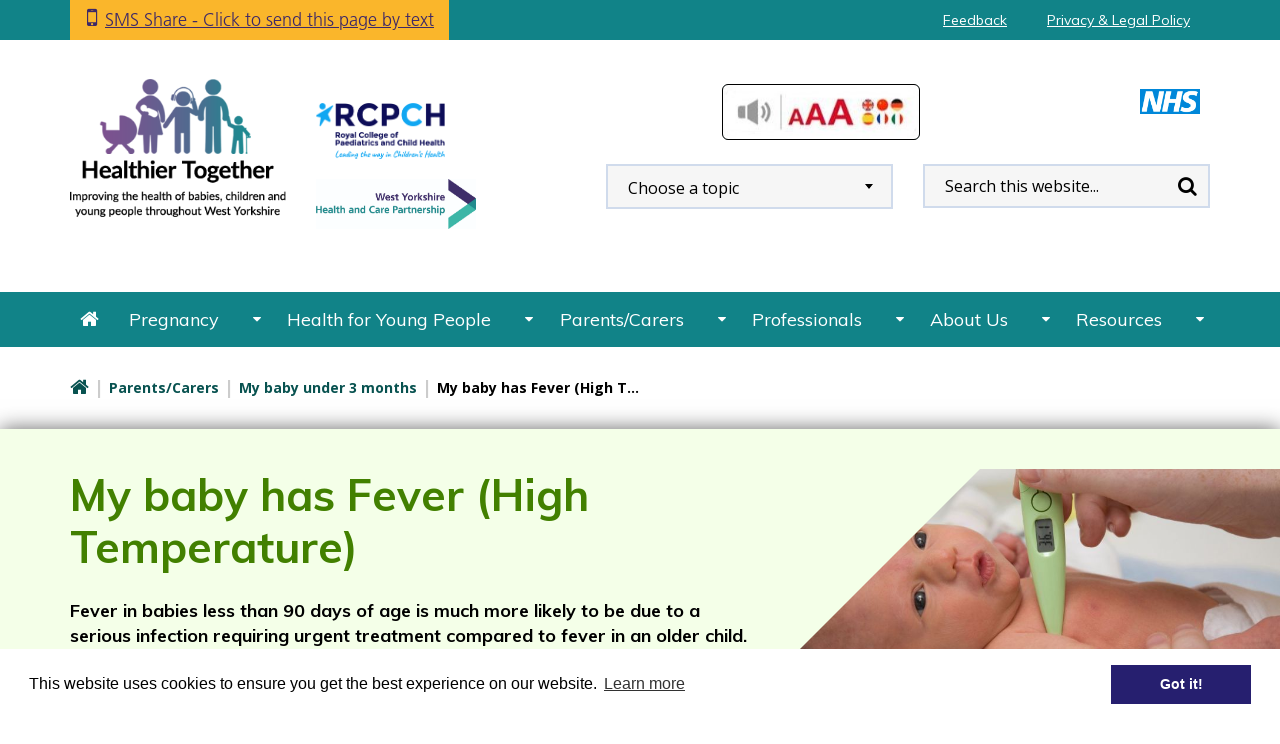

--- FILE ---
content_type: text/html; charset=UTF-8
request_url: https://wyhealthiertogether.nhs.uk/health-for-young-people/demo/fever-high-temperature
body_size: 27605
content:
<!DOCTYPE html>
<html lang="en">
<head>
    <link rel="preconnect" href="https://fonts.gstatic.com" />
    <link rel="preconnect" href="https://translate.googleapis.com" />
    <meta http-equiv="X-UA-Compatible" content="IE=edge">
    <meta name="viewport" content="width=device-width, initial-scale=1.0">  
        <!-- Fonts defer async rel="preload"-->
    <link async href="https://fonts.googleapis.com/css?family=Muli:200,200i,300,300i,400,400i,700,700i%7COpen+Sans:300,300i,400,400i,700,700i%7CVarela&display=swap" rel="stylesheet">
           
        <!-- Stylesheets -->
    
    <link rel="stylesheet"  href="/application/themes/custom/elements/owl_carousel/assets/owl.carousel.min.css" />
    <style defer type="text/css">
        .navigation { display:none;} 
        .header .core-style h1, .main .core-style h1, .footer .core-style h1, .header .core-style h2, .main .core-style h2, .footer .core-style h2, .header .core-style h3, .main .core-style h3, .footer .core-style h3 {
            display: inline-block;color: #fbffbf;font-weight: 200;padding: 5px 20px; font-size: 44px;  font-size: 4.4rem;
        }    
        .container {
           width:1170px;
            margin-right: auto;
            margin-left: auto;
            padding-left: 15px;
            padding-right: 15px;
           
        }
        @media all and (max-width: 1000px) {
            .container {
                width:96%!important;
            }
        }
        .fileset-list-accordion .fileset-accordion-title a {
            background: #085250
        }   
    </style>
            <!--defer="defer"-->
        <link async rel="stylesheet" href="/application/files/cache/css/custom/style.css?ts=1769507758" id="mainStylesheet" data-font="/concrete/themes/custom/accessibility/font_size.less" data-bw="/application/files/cache/css/custom/accessibility/bw_contrast.css?ts=1769507756" data-blue="/application/files/cache/css/custom/accessibility/blue_contrast.css?ts=1769507756" data-beige="/application/files/cache/css/custom/accessibility/beige_contrast.css?ts=1769507756" data-high="/application/files/cache/css/custom/accessibility/high_contrast.css?ts=1769507756">
        <!-- Cookie notice 
        <link rel="stylesheet" defer="defer" href="//cdnjs.cloudflare.com/ajax/libs/cookieconsent2/3.0.3/cookieconsent.min.css" />
        -->
        
<title>My baby has Fever (High Temperature) :: West Yorkshire Healthier Together</title>

<meta http-equiv="content-type" content="text/html; charset=UTF-8"/>
<meta name="description" content="WY, West Yorkshire, WY Healthier Together, West Yorkshire Healthier Together, baby fever, baby temperature, baby paracetamol"/>
<meta name="generator" content="concrete5"/>
<meta name="msapplication-TileImage" content="https://wyhealthiertogether.nhs.uk/application/files/8216/4303/7433/mstile-150x150.png"/>
<meta name="msapplication-TileColor" content="rgb(42, 162, 95)"/>
<meta name="theme-color" content="rgb(32, 132, 109)"/>
<meta property="twitter:card" content="summary"/>
<meta property="og:title" content="My baby has Fever (High Temperature) :: West Yorkshire Healthier Together"/>
<meta property="og:url" content="https://wyhealthiertogether.nhs.uk/health-for-young-people/demo/fever-high-temperature"/>
<meta property="og:type" content="website"/>
<meta property="og:locale" content="en_GB"/>
<meta property="og:site_name" content="West Yorkshire Healthier Together"/>
<meta property="og:description" content="WY, West Yorkshire, WY Healthier Together, West Yorkshire Healthier Together, baby fever, baby temperature, baby paracetamol"/>
<meta property="og:image" content="https://wyhealthiertogether.nhs.uk/application/files/thumbnails/file_manager_detail/1815/6582/2660/A_1017_baby-temperature_CT64MH.2e16d0ba.fill-1840x1226.jpg"/>
<meta property="og:image:width" content="400"/>
<meta property="og:image:height" content="400"/>
<link rel="shortcut icon" href="https://wyhealthiertogether.nhs.uk/application/files/8416/4303/7433/favicon.ico" type="image/x-icon"/>
<link rel="icon" href="https://wyhealthiertogether.nhs.uk/application/files/8416/4303/7433/favicon.ico" type="image/x-icon"/>
<link rel="apple-touch-icon" href="https://wyhealthiertogether.nhs.uk/application/files/8116/4303/7434/favicon-32x32.png"/>
<link rel="canonical" href="https://wyhealthiertogether.nhs.uk/health-for-young-people/demo/fever-high-temperature">
<script type="text/javascript">
    var CCM_DISPATCHER_FILENAME = "/index.php";
    var CCM_CID = 2835;
    var CCM_EDIT_MODE = false;
    var CCM_ARRANGE_MODE = false;
    var CCM_IMAGE_PATH = "/concrete/images";
    var CCM_TOOLS_PATH = "/index.php/tools/required";
    var CCM_APPLICATION_URL = "https://wyhealthiertogether.nhs.uk";
    var CCM_REL = "";
    var CCM_ACTIVE_LOCALE = "en_GB";
</script>

<style type="text/css" data-area-style-area-handle="GreenSection24" data-block-style-block-id="81187" data-style-set="19">.ccm-custom-style-container.ccm-custom-style-greensection24-81187{text-align:center}</style>
<link href="/concrete/css/font-awesome.css?ccm_nocache=1a72ca0f3692b16db9673a9a89faff0649086c52" rel="stylesheet" type="text/css" media="all">
<link href="/concrete/css/jquery-magnific-popup.css?ccm_nocache=1a72ca0f3692b16db9673a9a89faff0649086c52" rel="stylesheet" type="text/css" media="all">
<link href="/packages/frankhealth_sms/blocks/send_sms_link/view.css?ccm_nocache=70142f66475ae2fb33722d8d4750f386ecfefe7b" rel="stylesheet" type="text/css" media="all">
<link href="/application/blocks/social_links/view.css?ccm_nocache=1a72ca0f3692b16db9673a9a89faff0649086c52" rel="stylesheet" type="text/css" media="all">
<link href="/application/blocks/search/templates/common_topics_filter/view.css?ccm_nocache=1a72ca0f3692b16db9673a9a89faff0649086c52" rel="stylesheet" type="text/css" media="all">
<link href="/application/blocks/autonav/templates/breadcrumb/view.css?ccm_nocache=1a72ca0f3692b16db9673a9a89faff0649086c52" rel="stylesheet" type="text/css" media="all">
<link href="/application/blocks/link_to_page/view.css?ccm_nocache=1a72ca0f3692b16db9673a9a89faff0649086c52" rel="stylesheet" type="text/css" media="all">
<link href="/application/blocks/file/templates/blue_right/view.css?ccm_nocache=1a72ca0f3692b16db9673a9a89faff0649086c52" rel="stylesheet" type="text/css" media="all">
<!-- Global site tag (gtag.js) - Google Analytics -->
<script async src="https://www.googletagmanager.com/gtag/js?id=UA-232245120-1"></script>
<script>
  window.dataLayer = window.dataLayer || [];
  function gtag(){dataLayer.push(arguments);}
  gtag('js', new Date());

  gtag('config', 'UA-232245120-1');
</script>            <script src="/application/js/jquery-3.5.1.js?ccm_nocache=c2f810f838c393a212b03734e81cad1b159e6ccc"></script> 
            
    <!-- html5shiv and respond.js if lower than IE9 -->
    <!--[if lt IE 9]>
        <script defer src="/application/themes/custom/js/html5shiv.min.js"></script>
        <script defer src="/application/themes/custom/js/respond.js"></script>
    <![endif]-->
    <!-- Google Analytics -->
</head>
<!--[if lte IE 7]><body class="ie7"><![endif]-->
<!--[if IE 8]><body class="ie8"><![endif]-->
<!--[if gte IE 9]><body class="ie9"><![endif]-->
<!--[if !IE]> --><body><!-- <![endif]-->


    <div class="ccm-page ccm-page-id-2835 page-type-acute-illness page-template-acute-illness no-edit-mode">
        <div id="sb-site" style="overflow:hidden;">

<div class="skiplinks">
    <a class="skiplinks__link" href="#main">Skip to main content</a>
    <a class="skiplinks__link hidden-sm hidden-xs" href="#nav">Skip to navigation</a>
</div>

<header class="header" role="banner">
    <div class="header-top">
        <div class="container">
            <div class="row">
                <div class="col-xs-8 col-sm-4 hidden-lg mobile-tool-col">
                    <div class="mobile-tool-buttons button-list">
                       <button class="sb-toggle-left"><span class="glyphicon glyphicon-option-vertical"></span>Submenu</button>
                        <button class="header-tool-button" data-for="header-mobile-tool-search"><span class="glyphicon glyphicon-search"></span>Search</button>
                    </div>
                </div>
                <div class="col-xs-9 col-sm-14 col-lg-13">
                    <div class="header-top__share ">
                        <div class="row">
                                                        <div id="headerShare" style="" class="col-xs-24 ">
                                <span class="hidden-xs hidden-sm hidden-md">Share via SMS:</span>
                                

    <div class="visible_SMS_link">
    <a class="popup-with-form button-link" href="#sms-form" title="Send this link to a friend via text message!">SMS Share <span class="hidden-xs">- Click to send this page by text</span></a>
</div>
<div class="send_sms_link">
    <form name="send_sms_link" id="sms-form" action="https://wyhealthiertogether.nhs.uk/health-for-young-people/demo/fever-high-temperature/submit_form_ajax/72321" method="post" class="white-popup-block mfp-hide">
		<div id="alertarea" class="alertarea">
					</div><!--alertarea-->
		<h2 class="smsHeading">Send this link to a friend. (UK Mobile numbers only.)</h2>
        <input type="hidden" name="cID" value="2835" />
        		<div class="form-group captcha">
						<div></div>
			<div><label for="g-recaptcha-response">Response from CAPTCHA</label><div id="ecr69810012ab032" class="g-recaptcha ecRecaptcha" data-sitekey="6LcdQD4eAAAAAEneg_xwvcMAxOlynor3S_V4nYc-" data-theme="light"></div><noscript>
          <div style="width: 302px; height: 352px;">
            <div style="width: 302px; height: 352px; position: relative;">
              <div style="width: 302px; height: 352px; position: absolute;">
                <iframe src="https://www.google.com/recaptcha/api/fallback?k=6LcdQD4eAAAAAEneg_xwvcMAxOlynor3S_V4nYc-"
                        
                        style="width: 302px; height:352px; border-style: none;">
                </iframe>
              </div>
              <div style="width: 250px; height: 80px; position: absolute; border-style: none;
                          bottom: 21px; left: 25px; margin: 0; padding: 0; right: 25px;">
                <textarea id="g-recaptcha-response" name="g-recaptcha-response"
                          class="g-recaptcha-response"
                          style="width: 250px; height: 80px; border: 1px solid #c1c1c1;
                                 margin: 0; padding: 0; resize: none;"></textarea>
              </div>
            </div>
          </div>
        </noscript></div>
		</div><!--form-group captcha-->
                <span class="recipientNumber">
            <label for="smsInput">Recipient Number (UK mobile number)</label>
            <input type="text" name="recipientMobileNumber" id="smsInput"  value="mobile" />
        </span><!--recipientNumber-->
                <button type="submit" name="send" value="Send" class="button-link" id="sendSMS" title="This will send a short SMS with a link to this page.">Share!</button>
        <!--JS to use PHP snippets-->
        <script async type="text/JavaScript">
			/*=============================================================================
				validates a uk mobile phone
				Convert into a string and check that we were provided with something
			=============================================================================*/
			function checkUKTelephone(telephoneNumber) {
				var telnum = telephoneNumber + " ";
				if (telnum.length == 1) {
					telNumberErrorNo = 1;
					return false;
				}
				telnum.length = telnum.length - 1;
				// Remove spaces from the telephone number to help validation
				while (telnum.indexOf(" ") != -1) {
					telnum = telnum.slice(0, telnum.indexOf(" ")) + telnum.slice(telnum.indexOf(" ") + 1);
				}
				// Remove hyphens from the telephone number to help validation
				while (telnum.indexOf("-") != -1) {
					telnum = telnum.slice(0, telnum.indexOf("-")) + telnum.slice(telnum.indexOf("-") + 1);
				}
				// Remove hyphens from the telephone number to help validation
				while (telnum.indexOf(")") != -1) {
					telnum = telnum.slice(0, telnum.indexOf(")")) + telnum.slice(telnum.indexOf(")") + 1);
				}
				while (telnum.indexOf("(") != -1) {
					telnum = telnum.slice(0, telnum.indexOf("(")) + telnum.slice(telnum.indexOf("(") + 1);
				}
				while (telnum.indexOf("+") != -1) {
					telnum = telnum.slice(0, telnum.indexOf("+")) + telnum.slice(telnum.indexOf("+") + 1);
				}
				if (telnum.indexOf("44") == 0){
					telnum = telnum.replace("44", "0");
				}
				var exp = /(070|071|072|073|074|075|076|077|078|079)\d{7,8}$/;
				// Finally check that the telephone number is appropriate.
				// exp = /(44|070|071|072|073|074|075|076|077|078|079)\d{7,8}$/;
				if (exp != null) {
					//if the regular expression is wrong I don't want to show the user, we can use F12 to debug
					try {
						if (exp.test(telnum) != true) {
							telNumberErrorNo = 5;
							return false;
						}
					} catch (err) { }
				}
				// Telephone number seems to be valid - return the stripped telehone number
				return telnum;
			}/*checkUKTelephone*/


			if (typeof $ !== 'undefined') {
    
				/*--Frankhealth 2017--*/
				$(document).ready(function(){
					/*--popuplightbox--*/
					$('.popup-with-form').magnificPopup({
						type: 'inline',
						preloader: false,
						focus: '#smsInput',
						showCloseBtn:   true,
						closeBtnInside: true,
						closeMarkup: '<button title="%title%" type="button" class="mfp-close" style="color:white;font-size:5em;">&#215;</button>',
						// When element is focused on, some mobile browsers in some cases zoom in
						// It looks ugly, so we disable it:
						callbacks: {
							beforeOpen: function() {
								if($(window).width() < 700) {
									this.st.focus = false;
								} else {
									this.st.focus = '#smsInput';
								}
							}
						}
					});
					/*--close pop up--*/
					function closePopUp(){
						/*--close pop up--*/
						$('.mfp-close').trigger('click', function(){});
						var magnificPopup = $.magnificPopup.instance;
						// save instance in magnificPopup variable
						magnificPopup.close();
						// Close popup that is currently opened
					}
					$('#sms-form').submit(function(e){
								e.preventDefault();
								e.stopPropagation();
								var formData = $('#sms-form').serialize();
								$.ajax({
									type:   'POST',
									url: 	"https://wyhealthiertogether.nhs.uk/health-for-young-people/demo/fever-high-temperature/submit_form_ajax/72321",
									data:   formData,
									success: function(rResult){
										rResult = JSON.parse(rResult);
										if ( rResult === undefined){
											$('#alertarea').html('<p style="color:red;">Failed to send!!</p>');
										}else {
											if (rResult.hasOwnProperty("success")
														&& rResult.success==true){
												var text = 'Successfully sent message!';
												$('#alertarea').html(String(text));
												/*--close pop up--*/
												setTimeout(function(){
													closePopUp();
												}, 3000);

											}else{
												if (rResult.hasOwnProperty("msg")
														&& rResult.msg ){
													$('#alertarea').html('<p style="color:red;">' + rResult.msg +'</p>');
												}else{
													$('#alertarea').html('<p style="color:red;">Failed to send!</p>');
												}
											}
										}
									},
									error: function(error) {
										// Do something with the error
										$('#alertarea').html('<p style="color:red;">Failed to send!</p>');
										//closePopUp();
									}
								});
								//return false;
					});
					/*--basic validation--*/
					$('#sendSMS').on('click', function(e){
						e.preventDefault();
								e.stopPropagation();
						if (
							$('#smsInput').val() === ''
							|| $('#smsInput').val() === 'mobile'
							|| checkUKTelephone($('#smsInput').val()) === false
						) {
							var text = 'Please provide a UK phone number to text this link to.';
							$('#alertarea').html('<p style="color:red;">'+String(text)+'</p>');
							return false;
						} else {
						$('#sms-form').submit();
						}
						return false;
					});
            	});
			}//jQuery defined


			/*--add label for Google elements--*/
			$('#g-recaptcha-response').append('<div><label for="g-recaptcha-response">Response from re-CAPTCHA</label></div>').delay( 100 );

        </script>
    </form>
</div><!--send_sms_link-->


                                <!--ReciteMe
                                <img 
                                id="recite-me-button" 
                                title="Click to switch ReciteMe (assisitive technology) on" 
                                style="" 
                                src="/application/themes/custom/images/reciteMe-logo.jpg" 
                                alt="Launch Recite Me assistive technology" />
                                -->

                            </div> 
                            
                        </div>
                    </div>
                </div>
                <div class="col-xs-7 col-sm-6 hidden-lg mobile-tool-col">
                    <div class="mobile-nav-control-button">
                        <button class="sb-toggle-right"><span class="menu-text">Menu</span><span class="glyphicon glyphicon-menu-hamburger"></span></button>
                    </div>
                </div>
                <div class="col-xs-11 hidden-xs hidden-sm hidden-md">
                    <div class="header-top__nav ">
                        

    <div id="nav-holder-left">
<ul class="nav top-nav"><li class="nav-first level-1"><a href="https://wyhealthiertogether.nhs.uk/feedback" target="_self" class="nav-first">Feedback</a> </li><li class="nav-last level-1"><a href="https://wyhealthiertogether.nhs.uk/about-us/privacy-legal-policy" target="_self" class="nav-last">Privacy &amp; Legal Policy</a> </li></ul></div>
                    </div>
                </div>
              
            </div>
        </div>
    </div>
    <div class="header-main">
        <div class="container">
            <div class="row">
                <div class="col-sm-12 col-lg-11">
                    <div class="row">
                        <div class="col-xs-24 col-sm-11">
                            <div class="header-main__logo whiteBGContrast animate__animated animate__fadeIn animate__delay-1s">
                                                                    <a href="/" title="Homepage">
                                        
                                                                                        <img src="/application/themes/custom/images/wy-ht-logo.png" alt="Healthier Together: Improving the health of children and young people in West Yorkshire">
                                            
                                        </a>
                                                            </div>
                        </div>


                        <div class="hidden-xs col-sm-11 col-md-11 col-lg-11">
                            <div style="float:left;" class="header-main__secondary-logo animate__animated animate__fadeIn animate__delay-3s">
                                <img alt="Royal College of Paediactrics and Child Health logo" style="max-width:60%;" src="/application/themes/custom/images/rcpch-transparent.png">
                                <br><br>
                                <img style="width:160px;margin-right:10px;" 
                                    src="/application/themes/custom/images/West-yorkshire-health-and care-partnership_Logo_Colour.jpg" 
                                    alt="West Yorkshire Health and Care Partnership" title="West Yorkshire Health and Care Partnership"/>
                            </div>
                        </div>

                        <!--
                        <div class="hidden-xs col-sm-11 col-md-11 col-lg-11">
                                                                <div style="float:left; margin-top: 80px;" class="header-main__secondary-logo animate__animated animate__fadeIn animate__delay-3s">
                                        <img alt="Royal College of Paediactrics and Child Health logo"  src="/application/themes/custom/images/rcpch-transparent.png">                                       
                                    </div>
                                                        </div>
                         -->

                    </div>
                </div>
                <div class="col-sm-12 col-lg-13 header-tool-column animate__animated animate__fadeIn animate__delay-1s"> 
                    <div class="header-main__right">
                        <div class="row">
                            <div class="col-sm-13 header-tool-column">
                                
                                <!--Recite Me-->
                                <div class="core-style recite">
                                    <button style="" class="reciteme button-link"><i class="fa fa-headphones"></i> Accessibilty Tools</button>
                                </div>    
                                
                                <!--
                                <div class="header-main__translate header-mobile-tool hidden-xs hidden-sm hidden-md" id="header-mobile-tool-translate">
                                                                                                            <button class="close hidden-lg" data-for="header-mobile-tool-translate"><span class="glyphicon glyphicon-remove"></span><span class="visually-hidden">Close translate toolbar</span></button>
                                </div>
                                -->
                            </div>
                            <div class="col-sm-11">
                                <div class="header-main__nhs-logo whiteBGContrast  animate__animated animate__fadeIn animate__delay-1s">
                                    <img src="/application/themes/custom/images/nhs-logo.png" alt="NHS logo" 
                                    style="margin-right:10px;margin-top:5px;margin-bottom:10px;width:60px;">

                                 

                                </div>
                                <div class="social-media-links  animate__animated animate__fadeIn animate__delay-4s">
                                    

    
<div id="ccm-block-social-links37814" class="ccm-block-social-links">
    <ul class="list-inline">
        </ul>
</div>
                                </div>
                            </div>
                        </div>
                        <!--animate__animated animate__fadeIn animate__delay-1s-->
                        <div class="header-main__search header-mobile-tool hidden-xs hidden-sm hidden-md header-tool-column " id="header-mobile-tool-search">
                            

    <div class="search-block user-filter">
        <script defer="defer" type="text/javascript"> 
        $(window).on('load', function(){
            $('#topic-filter').on('change', function(){
                //var TopicsURL = $("#topic-filter option:selected" ).val();
                var TopicsURL =  $(this).children("option:selected").val();
                window.location.href = TopicsURL;
            });
        });
    </script>
    <form action="https://wyhealthiertogether.nhs.uk/search-results" method="get" class="ccm-search-block-form">
        <div class="search-form-wrapper">
            <input name="search_paths[]" type="hidden" value="" />            

            <div class="row">
                <div class="col-sm-12">
                    <div class="search-filter">
                        <select id="topic-filter" aria-label="filter search by common topics" name="filter" class="section-filter">
                                        <option value="0">Choose a topic</option>
                                    <option value="https://wyhealthiertogether.nhs.uk/common-topics/topic/1192/abdominal-pain" >Abdominal Pain</a>                                        </option>
                                        <option value="https://wyhealthiertogether.nhs.uk/common-topics/topic/1089/asthma" >Asthma</a>                                        </option>
                                        <option value="https://wyhealthiertogether.nhs.uk/common-topics/topic/1090/babies" >Babies</a>                                        </option>
                                        <option value="https://wyhealthiertogether.nhs.uk/common-topics/topic/1206/child-safety" >Child safety</a>                                        </option>
                                        <option value="https://wyhealthiertogether.nhs.uk/common-topics/topic/1245/complex-needs" >Complex Needs</a>                                        </option>
                                        <option value="https://wyhealthiertogether.nhs.uk/common-topics/topic/1193/constipation" >Constipation</a>                                        </option>
                                        <option value="https://wyhealthiertogether.nhs.uk/common-topics/topic/1113/cough/cold" >Cough/cold</a>                                        </option>
                                        <option value="https://wyhealthiertogether.nhs.uk/common-topics/topic/1091/covid-19" >COVID-19</a>                                        </option>
                                        <option value="https://wyhealthiertogether.nhs.uk/common-topics/topic/1118/dental/oral-health" >Dental/Oral Health</a>                                        </option>
                                        <option value="https://wyhealthiertogether.nhs.uk/common-topics/topic/1171/development-skills" >Development skills</a>                                        </option>
                                        <option value="https://wyhealthiertogether.nhs.uk/common-topics/topic/1120/diarrhoea-and-vomiting" >Diarrhoea and vomiting</a>                                        </option>
                                        <option value="https://wyhealthiertogether.nhs.uk/common-topics/topic/1092/diet" >Diet</a>                                        </option>
                                        <option value="https://wyhealthiertogether.nhs.uk/common-topics/topic/1117/difficulty-breathing" >Difficulty breathing</a>                                        </option>
                                        <option value="https://wyhealthiertogether.nhs.uk/common-topics/topic/1093/earache" >Earache</a>                                        </option>
                                        <option value="https://wyhealthiertogether.nhs.uk/common-topics/topic/1173/eyes" >Eyes</a>                                        </option>
                                        <option value="https://wyhealthiertogether.nhs.uk/common-topics/topic/1153/head-injury" >Head injury</a>                                        </option>
                                        <option value="https://wyhealthiertogether.nhs.uk/common-topics/topic/1111/fever/high-temperature" >Fever/High Temperature</a>                                        </option>
                                        <option value="https://wyhealthiertogether.nhs.uk/common-topics/topic/1175/immunisations/vaccinations" >Immunisations/vaccinations</a>                                        </option>
                                        <option value="https://wyhealthiertogether.nhs.uk/common-topics/topic/1174/jaundice-%28yellow-baby%29" >Jaundice (yellow baby)</a>                                        </option>
                                        <option value="https://wyhealthiertogether.nhs.uk/common-topics/topic/1172/mental-health-%28parents/carers%29" >Mental Health (Parents/Carers)</a>                                        </option>
                                        <option value="https://wyhealthiertogether.nhs.uk/common-topics/topic/1119/mental-health-%28young-people%29" >Mental Health (Young People)</a>                                        </option>
                                        <option value="https://wyhealthiertogether.nhs.uk/common-topics/topic/1114/rashes" >Rashes</a>                                        </option>
                                        <option value="https://wyhealthiertogether.nhs.uk/common-topics/topic/1177/school/nursery" >School/nursery</a>                                        </option>
                                        <option value="https://wyhealthiertogether.nhs.uk/common-topics/topic/1219/skin-conditions" >Skin Conditions</a>                                        </option>
                                        <option value="https://wyhealthiertogether.nhs.uk/common-topics/topic/1115/sore-throat" >Sore throat</a>                                        </option>
                                        </select>                    </div>
                </div>


                <div class="col-sm-12">
                    <div class="main-search-fields">
                    <label for="search-box" id="query-label" class="ccm-search-block-label visually-hidden">Search this website</label>
                        <input id="search-box" name="query" type="text" value="" class="ccm-search-block-text" placeholder="Search this website..." />                            <button aria-label="search this website" class="ccm-search-block-submit">Search</button>
                                            </div>
                </div>
            </div>
        </div>

        </form>
</div>
                            <button class="close hidden-lg" data-for="header-mobile-tool-search"><span class="glyphicon glyphicon-remove"></span><span class="visually-hidden">Close search</span></button>
                        </div>
                    </div>
                </div>
            </div>
        </div>
    </div>
    <nav id="nav" class="navigation hidden-xs hidden-sm hidden-md " role="navigation">
        

    

<div class="container">
    <div id="nav-holder">

			<ul class="nav mega"><li class="nav-first nav-dropdown level-1"><a href="/" target="_self" title="Homepage Link" class="nav-first" style="padding: 15px 10px;color:white;">
									<i class="fa fa-home" aria-hidden="true" ></i><span class="home">Home</span>
								  </a></li><li class="nav-first nav-dropdown level-1"><div class="item-wrapper"><a href="https://wyhealthiertogether.nhs.uk/pregnancy" target="_self" class="nav-first nav-dropdown">Pregnancy</a> <button type="button" class="level-1-toggle toggle" aria-expanded="false"><span class="visually-hidden">Pregnancy submenu</span><i class="fa fa-caret-down" aria-hidden="true"></i></button><ul class="sub-menu nav-first nav-dropdown level-2"><li class="nav-dropdown-title"><div class="item-wrapper"><button type="button" class="close"><span>Close submenu</span><i class="fa fa-times" aria-hidden="true"></i></button><a href="https://wyhealthiertogether.nhs.uk/pregnancy" aria-hidden="true" tabindex="-1">Pregnancy</a></div></li><li class="nav-first is-external level-2"><div class="item-wrapper"><a href="https://www.maternityvoices.co.uk/" target="_blank" class="nav-first is-external"  rel="noreferrer">Maternity Voices<i class="fa fa-external-link level-2" aria-hidden="true"></i></a> </div></li><li class=" level-2"><div class="item-wrapper"><a href="https://wyhealthiertogether.nhs.uk/pregnancy/safe-sleeping" target="_self" class="">Safe sleeping</a> </div></li><li class="is-external level-2"><div class="item-wrapper"><a href="https://www.wypartnership.co.uk/application/files/6816/1564/1443/Postnatal_Care_Information_Booklet.pdf" target="_blank" class="is-external"  rel="noreferrer">Postnatal Care and Support<i class="fa fa-external-link level-2" aria-hidden="true"></i></a> </div></li><li class="is-external level-2"><div class="item-wrapper"><a href="https://www.wypartnership.co.uk/campaigns/speak-with-a-midwife" target="_blank" class="is-external"  rel="noreferrer">Early Booking for Pregnancy<i class="fa fa-external-link level-2" aria-hidden="true"></i></a> </div></li><li class="is-external level-2"><div class="item-wrapper"><a href="https://mypregnancyjourney.co.uk/" target="_blank" class="is-external"  rel="noreferrer">My Pregnancy Journey<i class="fa fa-external-link level-2" aria-hidden="true"></i></a> </div></li><li class="is-external level-2"><div class="item-wrapper"><a href="https://healthieryou.reedwellbeing.com/gestational-diabetes/" target="_blank" class="is-external"  rel="noreferrer">Gestational Diabetes<i class="fa fa-external-link level-2" aria-hidden="true"></i></a> </div></li><li class="nav-last level-2"><div class="item-wrapper"><a href="https://wyhealthiertogether.nhs.uk/pregnancy/vaccinations-pregnancy" target="_self" class="nav-last">Vaccinations in Pregnancy</a> </div></li></ul></div></li><li class="nav-dropdown level-1"><div class="item-wrapper"><a href="https://wyhealthiertogether.nhs.uk/health-young-people" target="_self" class="nav-dropdown">Health for Young People</a> <button type="button" class="level-1-toggle toggle" aria-expanded="false"><span class="visually-hidden">Health for Young People submenu</span><i class="fa fa-caret-down" aria-hidden="true"></i></button><ul class="sub-menu nav-dropdown level-2"><li class="nav-dropdown-title"><div class="item-wrapper"><button type="button" class="close"><span>Close submenu</span><i class="fa fa-times" aria-hidden="true"></i></button><a href="https://wyhealthiertogether.nhs.uk/health-young-people" aria-hidden="true" tabindex="-1">Health for Young People</a></div></li><li class="nav-first nav-dropdown level-2"><div class="item-wrapper"><a href="https://wyhealthiertogether.nhs.uk/health-young-people/lqbtq" target="_self" class="nav-first nav-dropdown">LGBTQ+</a> <button type="button" class="toggle toggle-level-2" aria-expanded="false"><span class="visually-hidden">LGBTQ+ submenu</span><i class="fa fa-arrow-circle-right level-3" aria-hidden="true"></i></button><ul class="sub-menu nav-first nav-dropdown level-3"><li class="nav-dropdown-title"><div class="item-wrapper"><button type="button" class="close"><span>Close submenu</span><i class="fa fa-times" aria-hidden="true"></i></button><a href="https://wyhealthiertogether.nhs.uk/health-young-people/lqbtq" aria-hidden="true" tabindex="-1">LGBTQ+</a></div></li><li class="nav-first level-3"><div class="item-wrapper"><a href="https://wyhealthiertogether.nhs.uk/health-young-people/lqbtq/lgbtq-support-services" target="_self" class="nav-first">LGBTQ+ Support Services</a> </div></li><li class=" level-3"><div class="item-wrapper"><a href="https://wyhealthiertogether.nhs.uk/health-young-people/lqbtq/gender-incongruence" target="_self" class="">Gender Incongruence</a> </div></li><li class=" level-3"><div class="item-wrapper"><a href="https://wyhealthiertogether.nhs.uk/health-young-people/lqbtq/gender-identity" target="_self" class="">Gender Identity</a> </div></li><li class="nav-last level-3"><div class="item-wrapper"><a href="https://wyhealthiertogether.nhs.uk/health-young-people/lqbtq/sexuality" target="_self" class="nav-last">Sexuality</a> </div></li></ul></div></li><li class="nav-dropdown level-2"><div class="item-wrapper"><a href="https://wyhealthiertogether.nhs.uk/health-young-people/mental-health" target="_self" class="nav-dropdown">Mental Health</a> <button type="button" class="toggle toggle-level-2" aria-expanded="false"><span class="visually-hidden">Mental Health submenu</span><i class="fa fa-arrow-circle-right level-3" aria-hidden="true"></i></button><ul class="sub-menu nav-dropdown level-3"><li class="nav-dropdown-title"><div class="item-wrapper"><button type="button" class="close"><span>Close submenu</span><i class="fa fa-times" aria-hidden="true"></i></button><a href="https://wyhealthiertogether.nhs.uk/health-young-people/mental-health" aria-hidden="true" tabindex="-1">Mental Health</a></div></li><li class="nav-first level-3"><div class="item-wrapper"><a href="https://wyhealthiertogether.nhs.uk/health-young-people/mental-health/anger" target="_self" class="nav-first">Anger</a> </div></li><li class=" level-3"><div class="item-wrapper"><a href="https://wyhealthiertogether.nhs.uk/health-young-people/mental-health/anxiety-worry" target="_self" class="">Anxiety (worry)</a> </div></li><li class=" level-3"><div class="item-wrapper"><a href="https://wyhealthiertogether.nhs.uk/health-young-people/mental-health/camhs-child-and-adolescent-mental-health-services" target="_self" class="">Mental Health Services</a> </div></li><li class=" level-3"><div class="item-wrapper"><a href="https://wyhealthiertogether.nhs.uk/health-young-people/mental-health/depression-low-mood" target="_self" class="">Depression (low mood)</a> </div></li><li class=" level-3"><div class="item-wrapper"><a href="https://wyhealthiertogether.nhs.uk/health-young-people/mental-health/eating-difficulties" target="_self" class="">Eating difficulties</a> </div></li><li class=" level-3"><div class="item-wrapper"><a href="https://wyhealthiertogether.nhs.uk/health-young-people/mental-health/help-im-crisis" target="_self" class="">&#039;Help I&#039;m in crisis&#039;</a> </div></li><li class=" level-3"><div class="item-wrapper"><a href="https://wyhealthiertogether.nhs.uk/health-young-people/mental-health/self-help-ideas" target="_self" class="">Self Help and Wellbeing</a> </div></li><li class=" level-3"><div class="item-wrapper"><a href="https://wyhealthiertogether.nhs.uk/health-young-people/mental-health/self-harm" target="_self" class="">Self Harm</a> </div></li><li class=" level-3"><div class="item-wrapper"><a href="https://wyhealthiertogether.nhs.uk/health-young-people/mental-health/bereavement-and-loss" target="_self" class="">Bereavement and Loss</a> </div></li><li class=" level-3"><div class="item-wrapper"><a href="https://wyhealthiertogether.nhs.uk/health-young-people/mental-health/panic-attacks" target="_self" class="">Panic Attacks</a> </div></li><li class="nav-last level-3"><div class="item-wrapper"><a href="https://wyhealthiertogether.nhs.uk/health-young-people/mental-health/body-image" target="_self" class="nav-last">Body Image</a> </div></li></ul></div></li><li class="nav-dropdown level-2"><div class="item-wrapper"><a href="https://wyhealthiertogether.nhs.uk/health-young-people/sexual-health" target="_self" class="nav-dropdown">Sexual Health</a> <button type="button" class="toggle toggle-level-2" aria-expanded="false"><span class="visually-hidden">Sexual Health submenu</span><i class="fa fa-arrow-circle-right level-3" aria-hidden="true"></i></button><ul class="sub-menu nav-dropdown level-3"><li class="nav-dropdown-title"><div class="item-wrapper"><button type="button" class="close"><span>Close submenu</span><i class="fa fa-times" aria-hidden="true"></i></button><a href="https://wyhealthiertogether.nhs.uk/health-young-people/sexual-health" aria-hidden="true" tabindex="-1">Sexual Health</a></div></li><li class="nav-first level-3"><div class="item-wrapper"><a href="https://wyhealthiertogether.nhs.uk/health-young-people/sexual-health/about-sex" target="_self" class="nav-first">About Sex</a> </div></li><li class=" level-3"><div class="item-wrapper"><a href="https://wyhealthiertogether.nhs.uk/health-young-people/sexual-health/c-card-condoms" target="_self" class="">C-Card (free condoms)</a> </div></li><li class=" level-3"><div class="item-wrapper"><a href="https://wyhealthiertogether.nhs.uk/health-young-people/sexual-health/getting-hold-emergency-contraception" target="_self" class="">I need emergency contraception</a> </div></li><li class=" level-3"><div class="item-wrapper"><a href="https://wyhealthiertogether.nhs.uk/health-young-people/sexual-health/sexually-transmitted-infections-stis" target="_self" class="">Sexually transmitted infections (STIs)</a> </div></li><li class=" level-3"><div class="item-wrapper"><a href="https://wyhealthiertogether.nhs.uk/health-young-people/sexual-health/sex-and-relationships" target="_self" class="">Sex and Relationships</a> </div></li><li class=" level-3"><div class="item-wrapper"><a href="https://wyhealthiertogether.nhs.uk/health-young-people/sexual-health/my-vulva-vagina" target="_self" class="">My vulva &amp; vagina</a> </div></li><li class=" level-3"><div class="item-wrapper"><a href="https://wyhealthiertogether.nhs.uk/health-young-people/sexual-health/my-penis-and-testicles" target="_self" class="">My penis and testicles</a> </div></li><li class="nav-last level-3"><div class="item-wrapper"><a href="https://wyhealthiertogether.nhs.uk/health-young-people/sexual-health/contraception" target="_self" class="nav-last">Contraception</a> </div></li></ul></div></li><li class=" level-2"><div class="item-wrapper"><a href="https://wyhealthiertogether.nhs.uk/health-young-people/exercise" target="_self" class="">Exercise</a> </div></li><li class=" level-2"><div class="item-wrapper"><a href="https://wyhealthiertogether.nhs.uk/health-young-people/teenage-vaccinations-essential-information" target="_self" class="">Teenage Vaccinations - Essential Information</a> </div></li><li class=" level-2"><div class="item-wrapper"><a href="https://wyhealthiertogether.nhs.uk/health-young-people/growing/privacy-and-confidentiality" target="_self" class="">Privacy and confidentiality</a> </div></li><li class=" level-2"><div class="item-wrapper"><a href="https://wyhealthiertogether.nhs.uk/health-young-people/growing/bullying" target="_self" class="">Bullying</a> </div></li><li class=" level-2"><div class="item-wrapper"><a href="https://wyhealthiertogether.nhs.uk/health-young-people/alcohol" target="_self" class="">Alcohol</a> </div></li><li class=" level-2"><div class="item-wrapper"><a href="https://wyhealthiertogether.nhs.uk/health-young-people/exam-pressure" target="_self" class="">Exam pressure</a> </div></li><li class=" level-2"><div class="item-wrapper"><a href="https://wyhealthiertogether.nhs.uk/health-young-people/autism-young-people" target="_self" class="">Autism for Young People</a> </div></li><li class=" level-2"><div class="item-wrapper"><a href="https://wyhealthiertogether.nhs.uk/health-young-people/adhd-young-people" target="_self" class="">ADHD for Young People</a> </div></li><li class="is-external level-2"><div class="item-wrapper"><a href="https://teensleephub.org.uk/teens-young-people/" target="_blank" class="is-external"  rel="noreferrer">Sleep<i class="fa fa-external-link level-2" aria-hidden="true"></i></a> </div></li><li class=" level-2"><div class="item-wrapper"><a href="https://wyhealthiertogether.nhs.uk/health-young-people/drugs" target="_self" class="">Drugs</a> </div></li><li class=" level-2"><div class="item-wrapper"><a href="https://wyhealthiertogether.nhs.uk/health-young-people/asthma-frequently-asked-questions-from-children-and-YP" target="_self" class="">Asthma Frequently Asked Questions</a> </div></li><li class=" level-2"><div class="item-wrapper"><a href="https://wyhealthiertogether.nhs.uk/health-young-people/acne-spots" target="_self" class="">Acne (spots)</a> </div></li><li class=" level-2"><div class="item-wrapper"><a href="https://wyhealthiertogether.nhs.uk/health-young-people/driving" target="_self" class="">Driving</a> </div></li><li class="nav-last level-2"><div class="item-wrapper"><a href="https://wyhealthiertogether.nhs.uk/health-young-people/body-image" target="_self" class="nav-last">Body Image</a> </div></li></ul></div></li><li class="nav-path-selected nav-dropdown level-1"><div class="item-wrapper"><a href="https://wyhealthiertogether.nhs.uk/parentscarers" target="_self" class="nav-path-selected nav-dropdown">Parents/Carers</a> <button type="button" class="level-1-toggle toggle" aria-expanded="false"><span class="visually-hidden">Parents/Carers submenu</span><i class="fa fa-caret-down" aria-hidden="true"></i></button><ul class="sub-menu nav-path-selected nav-dropdown level-2"><li class="nav-dropdown-title"><div class="item-wrapper"><button type="button" class="close"><span>Close submenu</span><i class="fa fa-times" aria-hidden="true"></i></button><a href="https://wyhealthiertogether.nhs.uk/parentscarers" aria-hidden="true" tabindex="-1">Parents/Carers</a></div></li><li class="nav-path-selected nav-first nav-dropdown level-2"><div class="item-wrapper"><a href="https://wyhealthiertogether.nhs.uk/parentscarers/my-baby-under-3-months" target="_self" class="nav-path-selected nav-first nav-dropdown">My baby under 3 months</a> <button type="button" class="toggle toggle-level-2" aria-expanded="false"><span class="visually-hidden">My baby under 3 months submenu</span><i class="fa fa-arrow-circle-right level-3" aria-hidden="true"></i></button><ul class="sub-menu nav-path-selected nav-first nav-dropdown level-3"><li class="nav-dropdown-title"><div class="item-wrapper"><button type="button" class="close"><span>Close submenu</span><i class="fa fa-times" aria-hidden="true"></i></button><a href="https://wyhealthiertogether.nhs.uk/parentscarers/my-baby-under-3-months" aria-hidden="true" tabindex="-1">My baby under 3 months</a></div></li><li class="nav-first level-3"><div class="item-wrapper"><a href="https://wyhealthiertogether.nhs.uk/parentscarers/my-baby-under-3-months/worried-about-your-baby-whats-normal-and-whats-not" target="_self" class="nav-first">New baby - what&#039;s normal and what&#039;s not</a> </div></li><li class=" level-3"><div class="item-wrapper"><a href="https://wyhealthiertogether.nhs.uk/parentscarers/my-baby-under-3-months/my-baby-crying-excessively" target="_self" class="">My baby is crying all the time</a> </div></li><li class="nav-selected nav-path-selected level-3"><div class="item-wrapper"><a href="https://wyhealthiertogether.nhs.uk/health-for-young-people/demo/fever-high-temperature" target="_self" class="nav-selected nav-path-selected">My baby has Fever (High Temperature)</a> </div></li><li class=" level-3"><div class="item-wrapper"><a href="https://wyhealthiertogether.nhs.uk/parentscarers/my-baby-under-3-months/my-baby-has-thrush" target="_self" class="">My baby has thrush</a> </div></li><li class=" level-3"><div class="item-wrapper"><a href="https://wyhealthiertogether.nhs.uk/parentscarers/my-baby-under-3-months/childhood-vaccinations-essential-information" target="_self" class="">Childhood Vaccinations - Essential information</a> </div></li><li class="is-external level-3"><div class="item-wrapper"><a href="https://www.medicinesforchildren.org.uk/advice-guides/giving-medicines/how-to-give-medicines-liquid-medicine-using-an-oral-syringe-from-a-bottle-fitted-with-a-bung/" target="_blank" class="is-external"  rel="noreferrer">How to give your child liquid medicine<i class="fa fa-external-link level-3" aria-hidden="true"></i></a> </div></li><li class=" level-3"><div class="item-wrapper"><a href="https://wyhealthiertogether.nhs.uk/parentscarers/my-baby-under-3-months/how-to-tell-breastfeeding-going-well" target="_self" class="">How to tell if breastfeeding is going well</a> </div></li><li class=" level-3"><div class="item-wrapper"><a href="https://wyhealthiertogether.nhs.uk/parentscarers/my-baby-under-3-months/my-baby-finding-it-hard-breathe" target="_self" class="">My baby is finding it hard to breathe</a> </div></li><li class=" level-3"><div class="item-wrapper"><a href="https://wyhealthiertogether.nhs.uk/parentscarers/my-baby-under-3-months/my-baby-has-funny-shaped-head-2" target="_self" class="">My baby has a &#039;funny shaped&#039; head</a> </div></li><li class=" level-3"><div class="item-wrapper"><a href="https://wyhealthiertogether.nhs.uk/parentscarers/my-baby-under-3-months/my-baby-vomiting" target="_self" class="">My baby is vomiting</a> </div></li><li class=" level-3"><div class="item-wrapper"><a href="https://wyhealthiertogether.nhs.uk/parentscarers/worried-your-baby-unwell-under-3-months/jaundice" target="_self" class="">My baby is yellow (jaundice)</a> </div></li><li class=" level-3"><div class="item-wrapper"><a href="https://wyhealthiertogether.nhs.uk/parentscarers/my-baby-under-3-months/bronchiolitis" target="_self" class="">Bronchiolitis and RSV</a> </div></li><li class=" level-3"><div class="item-wrapper"><a href="https://wyhealthiertogether.nhs.uk/parentscarers/my-baby-under-3-months/my-baby-has-sticky-eye" target="_self" class="">My baby has a sticky eye</a> </div></li><li class=" level-3"><div class="item-wrapper"><a href="https://wyhealthiertogether.nhs.uk/parentscarers/my-baby-under-3-months/my-baby-has-hernia" target="_self" class="">My baby has a hernia</a> </div></li><li class=" level-3"><div class="item-wrapper"><a href="https://wyhealthiertogether.nhs.uk/parentscarers/my-baby-under-3-months/my-baby-has-tongue-tie" target="_self" class="">My baby has a tongue tie</a> </div></li><li class=" level-3"><div class="item-wrapper"><a href="https://wyhealthiertogether.nhs.uk/parentscarers/my-baby-under-3-months/safe-sleeping" target="_self" class="">Safe sleeping</a> </div></li><li class=" level-3"><div class="item-wrapper"><a href="https://wyhealthiertogether.nhs.uk/parentscarers/my-baby-under-3-months/nappy-rash" target="_self" class="">Nappy rash</a> </div></li><li class="nav-last level-3"><div class="item-wrapper"><a href="https://wyhealthiertogether.nhs.uk/parentscarers/my-baby-under-3-months/infant-feeding-first-6-months-1" target="_self" class="nav-last">Infant feeding in the first 6 months</a> </div></li></ul></div></li><li class="nav-dropdown level-2"><div class="item-wrapper"><a href="https://wyhealthiertogether.nhs.uk/parentscarers/worried-your-child-unwell" target="_self" class="nav-dropdown">My child over 3 months</a> <button type="button" class="toggle toggle-level-2" aria-expanded="false"><span class="visually-hidden">My child over 3 months submenu</span><i class="fa fa-arrow-circle-right level-3" aria-hidden="true"></i></button><ul class="sub-menu nav-dropdown level-3"><li class="nav-dropdown-title"><div class="item-wrapper"><button type="button" class="close"><span>Close submenu</span><i class="fa fa-times" aria-hidden="true"></i></button><a href="https://wyhealthiertogether.nhs.uk/parentscarers/worried-your-child-unwell" aria-hidden="true" tabindex="-1">My child over 3 months</a></div></li><li class="nav-first level-3"><div class="item-wrapper"><a href="https://wyhealthiertogether.nhs.uk/parentscarers/worried-your-child-unwell/allergic-reactions" target="_self" class="nav-first">Allergic Reactions</a> </div></li><li class=" level-3"><div class="item-wrapper"><a href="https://wyhealthiertogether.nhs.uk/parentscarers/worried-your-child-unwell/asthma-attack-hidden" target="_self" class="">Asthma Attack</a> </div></li><li class=" level-3"><div class="item-wrapper"><a href="https://wyhealthiertogether.nhs.uk/parentscarers/worried-your-child-unwell/balanitis" target="_self" class="">Balanitis</a> </div></li><li class=" level-3"><div class="item-wrapper"><a href="https://wyhealthiertogether.nhs.uk/parentscarers/worried-your-child-unwell/burns-and-scalds" target="_self" class="">Burns and scalds</a> </div></li><li class=" level-3"><div class="item-wrapper"><a href="https://wyhealthiertogether.nhs.uk/parentscarers/worried-your-child-unwell/bronchiolitis" target="_self" class="">Bronchiolitis and RSV</a> </div></li><li class=" level-3"><div class="item-wrapper"><a href="https://wyhealthiertogether.nhs.uk/parentscarers/worried-your-child-unwell/chickenpox" target="_self" class="">Chickenpox</a> </div></li><li class=" level-3"><div class="item-wrapper"><a href="https://wyhealthiertogether.nhs.uk/parentscarers/worried-your-child-unwell/conjunctivitis" target="_self" class="">Conjunctivitis</a> </div></li><li class=" level-3"><div class="item-wrapper"><a href="https://wyhealthiertogether.nhs.uk/parentscarers/worried-your-child-unwell/constipation" target="_self" class="">Constipation</a> </div></li><li class=" level-3"><div class="item-wrapper"><a href="https://wyhealthiertogether.nhs.uk/parentscarers/worried-your-child-unwell/cough-and-cold" target="_self" class="">Coughs and colds</a> </div></li><li class=" level-3"><div class="item-wrapper"><a href="https://wyhealthiertogether.nhs.uk/parentscarers/worried-your-child-unwell/covid-19" target="_self" class="">COVID-19</a> </div></li><li class=" level-3"><div class="item-wrapper"><a href="https://wyhealthiertogether.nhs.uk/parentscarers/worried-your-child-unwell/croup" target="_self" class="">Croup</a> </div></li><li class=" level-3"><div class="item-wrapper"><a href="https://wyhealthiertogether.nhs.uk/parentscarers/worried-your-child-unwell/diarrhoea-and-vomiting" target="_self" class="">Diarrhoea and vomiting</a> </div></li><li class=" level-3"><div class="item-wrapper"><a href="https://wyhealthiertogether.nhs.uk/parentscarers/worried-your-child-unwell/wheeze-and-breathing-difficulties" target="_self" class="">Difficulty breathing and wheeze</a> </div></li><li class=" level-3"><div class="item-wrapper"><a href="https://wyhealthiertogether.nhs.uk/parentscarers/worried-your-child-unwell/earache" target="_self" class="">Earache</a> </div></li><li class=" level-3"><div class="item-wrapper"><a href="https://wyhealthiertogether.nhs.uk/parentscarers/worried-your-child-unwell/eczema-1" target="_self" class="">Eczema</a> </div></li><li class=" level-3"><div class="item-wrapper"><a href="https://wyhealthiertogether.nhs.uk/parentscarers/worried-your-child-unwell/eye-swelling-periorbital-cellulitis" target="_self" class="">Eye swelling (periorbital cellulitis)</a> </div></li><li class=" level-3"><div class="item-wrapper"><a href="https://wyhealthiertogether.nhs.uk/parentscarers/worried-your-child-unwell/fever-high-temperature" target="_self" class="">Fever (High Temperature)</a> </div></li><li class="is-external level-3"><div class="item-wrapper"><a href="https://www.allergyuk.org/types-of-allergies/food-allergy/" target="_blank" class="is-external"  rel="noreferrer">Food Allergy<i class="fa fa-external-link level-3" aria-hidden="true"></i></a> </div></li><li class=" level-3"><div class="item-wrapper"><a href="https://wyhealthiertogether.nhs.uk/parentscarers/worried-your-child-unwell/hand-foot-and-mouth-disease" target="_self" class="">Hand, foot and mouth disease</a> </div></li><li class=" level-3"><div class="item-wrapper"><a href="https://wyhealthiertogether.nhs.uk/parentscarers/worried-your-child-unwell/hayfever" target="_self" class="">Hay fever</a> </div></li><li class=" level-3"><div class="item-wrapper"><a href="https://wyhealthiertogether.nhs.uk/parentscarers/worried-your-child-unwell/headache" target="_self" class="">Headache</a> </div></li><li class=" level-3"><div class="item-wrapper"><a href="https://wyhealthiertogether.nhs.uk/parentscarers/worried-your-child-unwell/head-injury" target="_self" class="">Head Injury</a> </div></li><li class=" level-3"><div class="item-wrapper"><a href="https://wyhealthiertogether.nhs.uk/parentscarers/worried-your-child-unwell/head-lice" target="_self" class="">Head Lice</a> </div></li><li class="is-external level-3"><div class="item-wrapper"><a href="https://www.medicinesforchildren.org.uk/advice-guides/giving-medicines/" target="_blank" class="is-external"  rel="noreferrer">How to give different types of medicine<i class="fa fa-external-link level-3" aria-hidden="true"></i></a> </div></li><li class="is-external level-3"><div class="item-wrapper"><a href="https://www.medicinesforchildren.org.uk/advice-guides/giving-medicines/how-to-give-medicines-liquid-medicine-using-an-oral-syringe-from-a-bottle-fitted-with-a-bung/" target="_blank" class="is-external"  rel="noreferrer">How to give your child liquid medicine<i class="fa fa-external-link level-3" aria-hidden="true"></i></a> </div></li><li class="is-external level-3"><div class="item-wrapper"><a href="https://www.rcpch.ac.uk/resources/medicines-for-children" target="_blank" class="is-external"  rel="noreferrer">Info about your child&#039;s medication<i class="fa fa-external-link level-3" aria-hidden="true"></i></a> </div></li><li class=" level-3"><div class="item-wrapper"><a href="https://wyhealthiertogether.nhs.uk/parentscarers/worried-your-child-unwell/limp" target="_self" class="">Limp</a> </div></li><li class=" level-3"><div class="item-wrapper"><a href="https://wyhealthiertogether.nhs.uk/parentscarers/worried-your-child-unwell/measles" target="_self" class="">Measles</a> </div></li><li class=" level-3"><div class="item-wrapper"><a href="https://wyhealthiertogether.nhs.uk/parentscarers/worried-your-child-unwell/meningitis" target="_self" class="">Meningitis</a> </div></li><li class=" level-3"><div class="item-wrapper"><a href="https://wyhealthiertogether.nhs.uk/parentscarers/worried-your-child-unwell/nose-bleeds" target="_self" class="">Nose bleeds</a> </div></li><li class=" level-3"><div class="item-wrapper"><a href="https://wyhealthiertogether.nhs.uk/parentscarers/worried-your-child-unwell/rashes" target="_self" class="">Rashes</a> </div></li><li class=" level-3"><div class="item-wrapper"><a href="https://wyhealthiertogether.nhs.uk/parentscarers/worried-your-child-unwell/group-strep-scarlet-fever" target="_self" class="">Group A Strep and Scarlet Fever</a> </div></li><li class=" level-3"><div class="item-wrapper"><a href="https://wyhealthiertogether.nhs.uk/parentscarers/worried-your-child-unwell/seizurefebrile-convulsion" target="_self" class="">Seizures</a> </div></li><li class=" level-3"><div class="item-wrapper"><a href="https://wyhealthiertogether.nhs.uk/parentscarers/worried-your-child-unwell/sepsis-spotting-signs" target="_self" class="">Sepsis: spotting the signs</a> </div></li><li class=" level-3"><div class="item-wrapper"><a href="https://wyhealthiertogether.nhs.uk/parentscarers/worried-your-child-unwell/sore-throat" target="_self" class="">Sore throat</a> </div></li><li class=" level-3"><div class="item-wrapper"><a href="https://wyhealthiertogether.nhs.uk/parentscarers/worried-your-child-unwell/swallowed-foreign-object" target="_self" class="">Swallowed an object</a> </div></li><li class=" level-3"><div class="item-wrapper"><a href="https://wyhealthiertogether.nhs.uk/parentscarers/worried-your-child-unwell/swollen-glands" target="_self" class="">Swollen glands</a> </div></li><li class="is-external level-3"><div class="item-wrapper"><a href="https://www.medicinesforchildren.org.uk/advice-guides/general-advice-for-medicines/helping-your-child-to-swallow-tablets/" target="_blank" class="is-external"  rel="noreferrer">Teaching your child to swallow tablets<i class="fa fa-external-link level-3" aria-hidden="true"></i></a> </div></li><li class=" level-3"><div class="item-wrapper"><a href="https://wyhealthiertogether.nhs.uk/parentscarers/worried-your-child-unwell/tick-bite" target="_self" class="">Tick bite</a> </div></li><li class=" level-3"><div class="item-wrapper"><a href="https://wyhealthiertogether.nhs.uk/parentscarers/worried-your-child-unwell/tummy-ache" target="_self" class="">Tummy ache</a> </div></li><li class=" level-3"><div class="item-wrapper"><a href="https://wyhealthiertogether.nhs.uk/parentscarers/worried-your-child-unwell/urinary-tract-infection-uti" target="_self" class="">Urinary Tract Infection (UTI)</a> </div></li><li class=" level-3"><div class="item-wrapper"><a href="https://wyhealthiertogether.nhs.uk/parentscarers/worried-your-child-unwell/vulvovaginitis" target="_self" class="">Vulvovaginitis</a> </div></li><li class=" level-3"><div class="item-wrapper"><a href="https://wyhealthiertogether.nhs.uk/parentscarers/worried-your-child-unwell/whooping-cough" target="_self" class="">Whooping Cough</a> </div></li><li class="nav-last level-3"><div class="item-wrapper"><a href="https://wyhealthiertogether.nhs.uk/parentscarers/worried-your-child-unwell/flu-influenza" target="_self" class="nav-last">Flu (Influenza)</a> </div></li></ul></div></li><li class="nav-dropdown level-2"><div class="item-wrapper"><a href="https://wyhealthiertogether.nhs.uk/parentscarers/keeping-your-child-safe-and-healthy" target="_self" class="nav-dropdown">Keeping my child healthy</a> <button type="button" class="toggle toggle-level-2" aria-expanded="false"><span class="visually-hidden">Keeping my child healthy submenu</span><i class="fa fa-arrow-circle-right level-3" aria-hidden="true"></i></button><ul class="sub-menu nav-dropdown level-3"><li class="nav-dropdown-title"><div class="item-wrapper"><button type="button" class="close"><span>Close submenu</span><i class="fa fa-times" aria-hidden="true"></i></button><a href="https://wyhealthiertogether.nhs.uk/parentscarers/keeping-your-child-safe-and-healthy" aria-hidden="true" tabindex="-1">Keeping my child healthy</a></div></li><li class="nav-first level-3"><div class="item-wrapper"><a href="https://wyhealthiertogether.nhs.uk/parentscarers/keeping-your-child-safe-and-healthy/being-active" target="_self" class="nav-first">Being Active</a> </div></li><li class=" level-3"><div class="item-wrapper"><a href="https://wyhealthiertogether.nhs.uk/parentscarers/keeping-your-child-safe-and-healthy/childhood-vaccinations-essential-information" target="_self" class="">Childhood Vaccinations - Essential information</a> </div></li><li class=" level-3"><div class="item-wrapper"><a href="https://wyhealthiertogether.nhs.uk/parentscarers/keeping-your-child-safe-and-healthy/eye-screening-and-tests" target="_self" class="">Eye screening and tests</a> </div></li><li class=" level-3"><div class="item-wrapper"><a href="https://wyhealthiertogether.nhs.uk/parentscarers/keeping-your-child-safe-and-healthy/healthy-eating" target="_self" class="">Healthy Eating</a> </div></li><li class=" level-3"><div class="item-wrapper"><a href="https://wyhealthiertogether.nhs.uk/parentscarers/keeping-your-child-safe-and-healthy/sleep" target="_self" class="">Sleep</a> </div></li><li class=" level-3"><div class="item-wrapper"><a href="https://wyhealthiertogether.nhs.uk/parentscarers/keeping-your-child-safe-and-healthy/stop-smoking-protect-your-childs-health" target="_self" class="">Stop smoking - protect your child&#039;s health</a> </div></li><li class=" level-3"><div class="item-wrapper"><a href="https://wyhealthiertogether.nhs.uk/parentscarers/keeping-your-child-safe-and-healthy/what-should-healthy-day-look-your-child" target="_self" class="">What should a healthy day look like for your child?</a> </div></li><li class=" level-3"><div class="item-wrapper"><a href="https://wyhealthiertogether.nhs.uk/parentscarers/keeping-your-child-safe-and-healthy/indoor-air-triggers-asthma" target="_self" class="">Indoor air triggers and asthma</a> </div></li><li class=" level-3"><div class="item-wrapper"><a href="https://wyhealthiertogether.nhs.uk/parentscarers/keeping-your-child-safe-and-healthy/vitamin-d" target="_self" class="">Vitamin D</a> </div></li><li class="nav-last level-3"><div class="item-wrapper"><a href="https://wyhealthiertogether.nhs.uk/parentscarers/keeping-your-child-safe-and-healthy/teenage-vaccinations-essential-information" target="_self" class="nav-last">Teenage Vaccinations - Essential Information</a> </div></li></ul></div></li><li class="nav-dropdown level-2"><div class="item-wrapper"><a href="https://wyhealthiertogether.nhs.uk/parentscarers/oral-health" target="_self" class="nav-dropdown">Oral Health</a> <button type="button" class="toggle toggle-level-2" aria-expanded="false"><span class="visually-hidden">Oral Health submenu</span><i class="fa fa-arrow-circle-right level-3" aria-hidden="true"></i></button><ul class="sub-menu nav-dropdown level-3"><li class="nav-dropdown-title"><div class="item-wrapper"><button type="button" class="close"><span>Close submenu</span><i class="fa fa-times" aria-hidden="true"></i></button><a href="https://wyhealthiertogether.nhs.uk/parentscarers/oral-health" aria-hidden="true" tabindex="-1">Oral Health</a></div></li><li class="nav-first level-3"><div class="item-wrapper"><a href="https://wyhealthiertogether.nhs.uk/parentscarers/oral-health/oral-health-babies-and-infants-0-3-years" target="_self" class="nav-first">Oral Health for Babies and Infants 0 to 3 years</a> </div></li><li class=" level-3"><div class="item-wrapper"><a href="https://wyhealthiertogether.nhs.uk/parentscarers/oral-health/oral-health-children-3-and-older" target="_self" class="">Oral Health for Children 3 years and older</a> </div></li><li class="nav-last level-3"><div class="item-wrapper"><a href="https://wyhealthiertogether.nhs.uk/parentscarers/oral-health/looking-after-autistic-childrens-teeth" target="_self" class="nav-last">Looking After Autistic Children&#039;s Teeth</a> </div></li></ul></div></li><li class="nav-dropdown level-2"><div class="item-wrapper"><a href="https://wyhealthiertogether.nhs.uk/parentscarers/emotional-wellbeing-and-mental-health" target="_self" class="nav-dropdown">Emotional wellbeing and mental health</a> <button type="button" class="toggle toggle-level-2" aria-expanded="false"><span class="visually-hidden">Emotional wellbeing and mental health submenu</span><i class="fa fa-arrow-circle-right level-3" aria-hidden="true"></i></button><ul class="sub-menu nav-dropdown level-3"><li class="nav-dropdown-title"><div class="item-wrapper"><button type="button" class="close"><span>Close submenu</span><i class="fa fa-times" aria-hidden="true"></i></button><a href="https://wyhealthiertogether.nhs.uk/parentscarers/emotional-wellbeing-and-mental-health" aria-hidden="true" tabindex="-1">Emotional wellbeing and mental health</a></div></li><li class="nav-first level-3"><div class="item-wrapper"><a href="https://wyhealthiertogether.nhs.uk/parentscarers/emotional-wellbeing-and-mental-health/low-mood-depression" target="_self" class="nav-first">Low mood (depression)</a> </div></li><li class=" level-3"><div class="item-wrapper"><a href="https://wyhealthiertogether.nhs.uk/parentscarers/emotional-wellbeing-and-mental-health/looking-after-yourself" target="_self" class="">Looking after yourself</a> </div></li><li class=" level-3"><div class="item-wrapper"><a href="https://wyhealthiertogether.nhs.uk/parentscarers/emotional-wellbeing-and-mental-health/your-childs-emotional-wellbeing" target="_self" class="">Maintaining your child&#039;s emotional wellbeing</a> </div></li><li class=" level-3"><div class="item-wrapper"><a href="https://wyhealthiertogether.nhs.uk/parentscarers/emotional-wellbeing-and-mental-health/separation-anxiety" target="_self" class="">Separation Anxiety</a> </div></li><li class=" level-3"><div class="item-wrapper"><a href="https://wyhealthiertogether.nhs.uk/parentscarers/emotional-wellbeing-and-mental-health/tantrums" target="_self" class="">Tantrums</a> </div></li><li class=" level-3"><div class="item-wrapper"><a href="https://wyhealthiertogether.nhs.uk/parentscarers/emotional-wellbeing-and-mental-health/worry-anxiety" target="_self" class="">Worry (anxiety)</a> </div></li><li class="nav-last level-3"><div class="item-wrapper"><a href="https://wyhealthiertogether.nhs.uk/parentscarers/emotional-wellbeing-and-mental-health/dads-partners" target="_self" class="nav-last">Dads and Partners</a> </div></li></ul></div></li><li class="nav-dropdown level-2"><div class="item-wrapper"><a href="https://wyhealthiertogether.nhs.uk/parentscarers/your-childs-development" target="_self" class="nav-dropdown">Your child&#039;s development</a> <button type="button" class="toggle toggle-level-2" aria-expanded="false"><span class="visually-hidden">Your child&#039;s development submenu</span><i class="fa fa-arrow-circle-right level-3" aria-hidden="true"></i></button><ul class="sub-menu nav-dropdown level-3"><li class="nav-dropdown-title"><div class="item-wrapper"><button type="button" class="close"><span>Close submenu</span><i class="fa fa-times" aria-hidden="true"></i></button><a href="https://wyhealthiertogether.nhs.uk/parentscarers/your-childs-development" aria-hidden="true" tabindex="-1">Your child&#039;s development</a></div></li><li class="nav-first level-3"><div class="item-wrapper"><a href="https://wyhealthiertogether.nhs.uk/parentscarers/your-childs-development/bedwetting" target="_self" class="nav-first">Bedwetting</a> </div></li><li class=" level-3"><div class="item-wrapper"><a href="https://wyhealthiertogether.nhs.uk/parentscarers/your-childs-development/communicating-talking-skills" target="_self" class="">Communicating &amp; talking skills</a> </div></li><li class=" level-3"><div class="item-wrapper"><a href="https://wyhealthiertogether.nhs.uk/parentscarers/your-childs-development/general-information-about-child-development" target="_self" class="">General information about child development</a> </div></li><li class=" level-3"><div class="item-wrapper"><a href="https://wyhealthiertogether.nhs.uk/parentscarers/your-childs-development/hand-skills" target="_self" class="">Hand skills</a> </div></li><li class="is-external level-3"><div class="item-wrapper"><a href="https://www.nhs.uk/conditions/hearing-tests-children/" target="_blank" class="is-external"  rel="noreferrer">Hearing<i class="fa fa-external-link level-3" aria-hidden="true"></i></a> </div></li><li class=" level-3"><div class="item-wrapper"><a href="https://wyhealthiertogether.nhs.uk/parentscarers/your-childs-development/movement" target="_self" class="">Movement</a> </div></li><li class=" level-3"><div class="item-wrapper"><a href="https://wyhealthiertogether.nhs.uk/parentscarers/your-childs-development/separation-anxiety" target="_self" class="">Separation Anxiety</a> </div></li><li class=" level-3"><div class="item-wrapper"><a href="https://wyhealthiertogether.nhs.uk/parentscarers/your-childs-development/social-development" target="_self" class="">Social development</a> </div></li><li class=" level-3"><div class="item-wrapper"><a href="https://wyhealthiertogether.nhs.uk/parentscarers/your-childs-development/tantrums" target="_self" class="">Tantrums</a> </div></li><li class=" level-3"><div class="item-wrapper"><a href="https://wyhealthiertogether.nhs.uk/parentscarers/your-childs-development/toilet-training" target="_self" class="">Toilet training</a> </div></li><li class=" level-3"><div class="item-wrapper"><a href="https://wyhealthiertogether.nhs.uk/parentscarers/your-childs-development/vision" target="_self" class="">Vision</a> </div></li><li class="nav-last level-3"><div class="item-wrapper"><a href="https://wyhealthiertogether.nhs.uk/parentscarers/your-childs-development/fussy-eating" target="_self" class="nav-last">Fussy eating</a> </div></li></ul></div></li><li class="nav-dropdown level-2"><div class="item-wrapper"><a href="https://wyhealthiertogether.nhs.uk/parentscarers/keeping-your-child-safe" target="_self" class="nav-dropdown">Keeping your child safe</a> <button type="button" class="toggle toggle-level-2" aria-expanded="false"><span class="visually-hidden">Keeping your child safe submenu</span><i class="fa fa-arrow-circle-right level-3" aria-hidden="true"></i></button><ul class="sub-menu nav-dropdown level-3"><li class="nav-dropdown-title"><div class="item-wrapper"><button type="button" class="close"><span>Close submenu</span><i class="fa fa-times" aria-hidden="true"></i></button><a href="https://wyhealthiertogether.nhs.uk/parentscarers/keeping-your-child-safe" aria-hidden="true" tabindex="-1">Keeping your child safe</a></div></li><li class="nav-first level-3"><div class="item-wrapper"><a href="https://wyhealthiertogether.nhs.uk/parentscarers/keeping-your-child-safe/swallowed-foreign-object" target="_self" class="nav-first">Swallowed an object</a> </div></li><li class=" level-3"><div class="item-wrapper"><a href="https://wyhealthiertogether.nhs.uk/parentscarers/keeping-your-child-safe/accidents-and-injuries-keeping-your-child-safe-home" target="_self" class="">Accidents and injuries: Keeping your child safe in the home</a> </div></li><li class=" level-3"><div class="item-wrapper"><a href="https://wyhealthiertogether.nhs.uk/parentscarers/keeping-your-child-safe/accidents-and-injuries-keeping-your-child-safe-out-and-about" target="_self" class="">Accidents and injuries: Keeping your child safe &#039;out and about&#039;</a> </div></li><li class=" level-3"><div class="item-wrapper"><a href="https://wyhealthiertogether.nhs.uk/parentscarers/keeping-your-child-safe/burns-and-scalds" target="_self" class="">Burns and scalds</a> </div></li><li class=" level-3"><div class="item-wrapper"><a href="https://wyhealthiertogether.nhs.uk/parentscarers/keeping-your-child-safe/face-masks-and-children" target="_self" class="">Face masks and children</a> </div></li><li class=" level-3"><div class="item-wrapper"><a href="https://wyhealthiertogether.nhs.uk/parentscarers/keeping-your-child-safe/keep-your-child-safe-online" target="_self" class="">Keep your child safe online</a> </div></li><li class=" level-3"><div class="item-wrapper"><a href="https://wyhealthiertogether.nhs.uk/parentscarers/keeping-your-child-safe/safe-sleeping" target="_self" class="">Safe sleeping</a> </div></li><li class=" level-3"><div class="item-wrapper"><a href="https://wyhealthiertogether.nhs.uk/parentscarers/keeping-your-child-safe/toy-safety" target="_self" class="">Toy Safety</a> </div></li><li class=" level-3"><div class="item-wrapper"><a href="https://wyhealthiertogether.nhs.uk/parentscarers/keeping-your-child-safe/worried-child-being-harmed" target="_self" class="">Worried a child is being harmed</a> </div></li><li class=" level-3"><div class="item-wrapper"><a href="https://wyhealthiertogether.nhs.uk/parentscarers/keeping-your-child-safe/water-safety" target="_self" class="">Water safety</a> </div></li><li class=" level-3"><div class="item-wrapper"><a href="https://wyhealthiertogether.nhs.uk/parentscarers/keeping-your-child-safe/Safety-for-Medicines-and-Poisons" target="_self" class="">Safety for Medicines, Chemicals and Poisons</a> </div></li><li class=" level-3"><div class="item-wrapper"><a href="https://wyhealthiertogether.nhs.uk/parentscarers/keeping-your-child-safe/button-batteries" target="_self" class="">Button Batteries</a> </div></li><li class=" level-3"><div class="item-wrapper"><a href="https://wyhealthiertogether.nhs.uk/parentscarers/keeping-your-child-safe/suffocation-and-strangulation" target="_self" class="">Suffocation and Strangulation</a> </div></li><li class=" level-3"><div class="item-wrapper"><a href="https://wyhealthiertogether.nhs.uk/parentscarers/keeping-your-child-safe/Health-Advice-When-Visiting-Farms" target="_self" class="">Health Advice When Visiting Farms</a> </div></li><li class="nav-last level-3"><div class="item-wrapper"><a href="https://wyhealthiertogether.nhs.uk/parentscarers/keeping-your-child-safe/safety-summer" target="_self" class="nav-last">Safety in Summer</a> </div></li></ul></div></li><li class="nav-dropdown level-2"><div class="item-wrapper"><a href="https://wyhealthiertogether.nhs.uk/parentscarers/who-can-help-my-child-stay-healthy" target="_self" class="nav-dropdown">Key contacts to keep my child healthy</a> <button type="button" class="toggle toggle-level-2" aria-expanded="false"><span class="visually-hidden">Key contacts to keep my child healthy submenu</span><i class="fa fa-arrow-circle-right level-3" aria-hidden="true"></i></button><ul class="sub-menu nav-dropdown level-3"><li class="nav-dropdown-title"><div class="item-wrapper"><button type="button" class="close"><span>Close submenu</span><i class="fa fa-times" aria-hidden="true"></i></button><a href="https://wyhealthiertogether.nhs.uk/parentscarers/who-can-help-my-child-stay-healthy" aria-hidden="true" tabindex="-1">Key contacts to keep my child healthy</a></div></li><li class="nav-first level-3"><div class="item-wrapper"><a href="https://wyhealthiertogether.nhs.uk/parentscarers/who-can-help-my-child-stay-healthy/health-visitors" target="_self" class="nav-first">Health Visitors (0 to 19 service)</a> </div></li><li class="nav-last level-3"><div class="item-wrapper"><a href="https://wyhealthiertogether.nhs.uk/parentscarers/who-can-help-my-child-stay-healthy/school-nursing" target="_self" class="nav-last">School Nursing (0 to 19 service)</a> </div></li></ul></div></li><li class=" level-2"><div class="item-wrapper"><a href="https://wyhealthiertogether.nhs.uk/parentscarers/child-unwell-ok-go-nurseryschool" target="_self" class="">Should my child go to school/nursery today?</a> </div></li><li class=" level-2"><div class="item-wrapper"><a href="https://wyhealthiertogether.nhs.uk/parentscarers/ready-school" target="_self" class="">Ready for school</a> </div></li><li class="nav-dropdown level-2"><div class="item-wrapper"><a href="https://wyhealthiertogether.nhs.uk/parentscarers/worried-about-daily-life" target="_self" class="nav-dropdown">Worried about daily life?</a> <button type="button" class="toggle toggle-level-2" aria-expanded="false"><span class="visually-hidden">Worried about daily life? submenu</span><i class="fa fa-arrow-circle-right level-3" aria-hidden="true"></i></button><ul class="sub-menu nav-dropdown level-3"><li class="nav-dropdown-title"><div class="item-wrapper"><button type="button" class="close"><span>Close submenu</span><i class="fa fa-times" aria-hidden="true"></i></button><a href="https://wyhealthiertogether.nhs.uk/parentscarers/worried-about-daily-life" aria-hidden="true" tabindex="-1">Worried about daily life?</a></div></li><li class="nav-first level-3"><div class="item-wrapper"><a href="https://wyhealthiertogether.nhs.uk/parentscarers/worried-about-daily-life/fuel-poverty" target="_self" class="nav-first">Keeping Your Home Warm</a> </div></li><li class=" level-3"><div class="item-wrapper"><a href="https://wyhealthiertogether.nhs.uk/parentscarers/worried-about-daily-life/housing" target="_self" class="">Housing</a> </div></li><li class=" level-3"><div class="item-wrapper"><a href="https://wyhealthiertogether.nhs.uk/parentscarers/worried-about-daily-life/damp-and-mould-hidden" target="_self" class="">Damp and mould</a> </div></li><li class=" level-3"><div class="item-wrapper"><a href="https://wyhealthiertogether.nhs.uk/parentscarers/worried-about-daily-life/money-worries" target="_self" class="">Money worries</a> </div></li><li class=" level-3"><div class="item-wrapper"><a href="https://wyhealthiertogether.nhs.uk/parentscarers/worried-about-daily-life/looking-after-yourself" target="_self" class="">Looking after yourself</a> </div></li><li class="nav-last level-3"><div class="item-wrapper"><a href="https://wyhealthiertogether.nhs.uk/parentscarers/worried-about-daily-life/digital-poverty" target="_self" class="nav-last">Digital Access</a> </div></li></ul></div></li><li class="nav-dropdown level-2"><div class="item-wrapper"><a href="https://wyhealthiertogether.nhs.uk/parentscarers/long-term-conditions-1" target="_self" class="nav-dropdown">Long Term Conditions</a> <button type="button" class="toggle toggle-level-2" aria-expanded="false"><span class="visually-hidden">Long Term Conditions submenu</span><i class="fa fa-arrow-circle-right level-3" aria-hidden="true"></i></button><ul class="sub-menu nav-dropdown level-3"><li class="nav-dropdown-title"><div class="item-wrapper"><button type="button" class="close"><span>Close submenu</span><i class="fa fa-times" aria-hidden="true"></i></button><a href="https://wyhealthiertogether.nhs.uk/parentscarers/long-term-conditions-1" aria-hidden="true" tabindex="-1">Long Term Conditions</a></div></li><li class="nav-first nav-dropdown level-3"><div class="item-wrapper"><a href="https://wyhealthiertogether.nhs.uk/parentscarers/long-term-conditions-1/asthma" target="_self" class="nav-first nav-dropdown">Asthma</a> <button type="button" class="toggle toggle-level-3" aria-expanded="false"><span class="visually-hidden">Asthma submenu</span><i class="fa fa-arrow-circle-right level-4" aria-hidden="true"></i></button><ul class="sub-menu nav-first nav-dropdown level-4"><li class="nav-dropdown-title"><div class="item-wrapper"><button type="button" class="close"><span>Close submenu</span><i class="fa fa-times" aria-hidden="true"></i></button><a href="https://wyhealthiertogether.nhs.uk/parentscarers/long-term-conditions-1/asthma" aria-hidden="true" tabindex="-1">Asthma</a></div></li><li class="nav-first level-4"><div class="item-wrapper"><a href="https://wyhealthiertogether.nhs.uk/parentscarers/long-term-conditions-1/asthma/what-asthma" target="_self" class="nav-first">What is asthma?</a> </div></li><li class=" level-4"><div class="item-wrapper"><a href="https://wyhealthiertogether.nhs.uk/parentscarers/long-term-conditions-1/asthma/asthma-attack" target="_self" class="">Asthma Attack</a> </div></li><li class=" level-4"><div class="item-wrapper"><a href="https://wyhealthiertogether.nhs.uk/parentscarers/long-term-conditions-1/asthma/Asthma-medications" target="_self" class="">Your child&#039;s asthma medication</a> </div></li><li class=" level-4"><div class="item-wrapper"><a href="https://wyhealthiertogether.nhs.uk/parentscarers/long-term-conditions-1/asthma/personal-asthma-action-plan" target="_self" class="">Personal Asthma Action Plan</a> </div></li><li class=" level-4"><div class="item-wrapper"><a href="https://wyhealthiertogether.nhs.uk/parentscarers/long-term-conditions-1/asthma/indoor-air-triggers-asthma" target="_self" class="">Indoor air triggers and asthma</a> </div></li><li class=" level-4"><div class="item-wrapper"><a href="https://wyhealthiertogether.nhs.uk/parentscarers/long-term-conditions-1/asthma/damp-and-mould-hidden" target="_self" class="">Damp and mould</a> </div></li><li class=" level-4"><div class="item-wrapper"><a href="https://wyhealthiertogether.nhs.uk/parentscarers/long-term-conditions-1/asthma/how-talk-your-child-about-their-asthma" target="_self" class="">How to talk to your child about their asthma</a> </div></li><li class=" level-4"><div class="item-wrapper"><a href="https://wyhealthiertogether.nhs.uk/parentscarers/long-term-conditions-1/asthma/asthma-triggers" target="_self" class="">Asthma Triggers</a> </div></li><li class="is-external level-4"><div class="item-wrapper"><a href="https://www.wypartnership.co.uk/our-priorities/children-young-people-and-families/asthma-friendly-schools-1" target="_blank" class="is-external"  rel="noreferrer">Asthma Friendly Schools<i class="fa fa-external-link level-4" aria-hidden="true"></i></a> </div></li><li class=" level-4"><div class="item-wrapper"><a href="https://wyhealthiertogether.nhs.uk/parentscarers/long-term-conditions-1/asthma/asthma-resources" target="_self" class="">Asthma Resources</a> </div></li><li class=" level-4"><div class="item-wrapper"><a href="https://wyhealthiertogether.nhs.uk/parentscarers/long-term-conditions-1/asthma/asthma-videos" target="_self" class="">Asthma Videos</a> </div></li><li class=" level-4"><div class="item-wrapper"><a href="https://wyhealthiertogether.nhs.uk/parentscarers/long-term-conditions-1/asthma/back-school-asthma-advice" target="_self" class="">Back to School asthma advice</a> </div></li><li class=" level-4"><div class="item-wrapper"><a href="https://wyhealthiertogether.nhs.uk/parentscarers/long-term-conditions-1/asthma/asthma-resources-professionals" target="_self" class="">Asthma Resources for Professionals</a> </div></li><li class=" level-4"><div class="item-wrapper"><a href="https://wyhealthiertogether.nhs.uk/parentscarers/long-term-conditions-1/asthma/asthma-frequently-asked-questions-from-children-and-YP" target="_self" class="">Asthma Frequently Asked Questions</a> </div></li><li class="nav-last level-4"><div class="item-wrapper"><a href="https://wyhealthiertogether.nhs.uk/parentscarers/long-term-conditions-1/asthma/lung-function-tests" target="_self" class="nav-last">Lung Function Tests</a> </div></li></ul></div></li><li class="nav-dropdown level-3"><div class="item-wrapper"><a href="https://wyhealthiertogether.nhs.uk/parentscarers/long-term-conditions-1/epilepsy" target="_self" class="nav-dropdown">Epilepsy</a> <button type="button" class="toggle toggle-level-3" aria-expanded="false"><span class="visually-hidden">Epilepsy submenu</span><i class="fa fa-arrow-circle-right level-4" aria-hidden="true"></i></button><ul class="sub-menu nav-dropdown level-4"><li class="nav-dropdown-title"><div class="item-wrapper"><button type="button" class="close"><span>Close submenu</span><i class="fa fa-times" aria-hidden="true"></i></button><a href="https://wyhealthiertogether.nhs.uk/parentscarers/long-term-conditions-1/epilepsy" aria-hidden="true" tabindex="-1">Epilepsy</a></div></li><li class="nav-first nav-last level-4"><div class="item-wrapper"><a href="https://wyhealthiertogether.nhs.uk/parentscarers/long-term-conditions-1/epilepsy/epilepsy-what-it" target="_self" class="nav-first nav-last">Epilepsy: What is it?</a> </div></li></ul></div></li><li class=" level-3"><div class="item-wrapper"><a href="https://wyhealthiertogether.nhs.uk/parentscarers/long-term-conditions-1/diabetes" target="_self" class="">Diabetes</a> </div></li><li class=" level-3"><div class="item-wrapper"><a href="https://wyhealthiertogether.nhs.uk/parentscarers/long-term-conditions-1/eczema" target="_self" class="">Eczema</a> </div></li><li class=" level-3"><div class="item-wrapper"><a href="https://wyhealthiertogether.nhs.uk/parentscarers/long-term-conditions-1/snoring-obstructive-sleep-apnoea" target="_self" class="">Snoring and Obstructive Sleep Apnoea</a> </div></li><li class="nav-last level-3"><div class="item-wrapper"><a href="https://wyhealthiertogether.nhs.uk/parentscarers/long-term-conditions-1/functional-abdominal-pain" target="_self" class="nav-last">Abdominal Pain (Functional)</a> </div></li></ul></div></li><li class="nav-dropdown level-2"><div class="item-wrapper"><a href="https://wyhealthiertogether.nhs.uk/parentscarers/neurodiversity" target="_self" class="nav-dropdown">Neurodiversity</a> <button type="button" class="toggle toggle-level-2" aria-expanded="false"><span class="visually-hidden">Neurodiversity submenu</span><i class="fa fa-arrow-circle-right level-3" aria-hidden="true"></i></button><ul class="sub-menu nav-dropdown level-3"><li class="nav-dropdown-title"><div class="item-wrapper"><button type="button" class="close"><span>Close submenu</span><i class="fa fa-times" aria-hidden="true"></i></button><a href="https://wyhealthiertogether.nhs.uk/parentscarers/neurodiversity" aria-hidden="true" tabindex="-1">Neurodiversity</a></div></li><li class="nav-first level-3"><div class="item-wrapper"><a href="https://wyhealthiertogether.nhs.uk/parentscarers/neurodiversity/autism-young-people" target="_self" class="nav-first">Autism for Young People</a> </div></li><li class=" level-3"><div class="item-wrapper"><a href="https://wyhealthiertogether.nhs.uk/parentscarers/neurodiversity/what-neurodiversity" target="_self" class="">What is Neurodiversity?</a> </div></li><li class=" level-3"><div class="item-wrapper"><a href="https://wyhealthiertogether.nhs.uk/parentscarers/neurodiversity/what-adhd-attention-deficit-hyperactivity-disorder" target="_self" class="">Does my child have ADHD (Attention Deficit Hyperactivity Disorder)?</a> </div></li><li class=" level-3"><div class="item-wrapper"><a href="https://wyhealthiertogether.nhs.uk/parentscarers/neurodiversity/adhd-young-people" target="_self" class="">ADHD for Young People</a> </div></li><li class=" level-3"><div class="item-wrapper"><a href="https://wyhealthiertogether.nhs.uk/parentscarers/neurodiversity/autistic-preschool-child" target="_self" class="">Is my preschooler autistic?</a> </div></li><li class=" level-3"><div class="item-wrapper"><a href="https://wyhealthiertogether.nhs.uk/parentscarers/neurodiversity/my-autistic-primary-school-aged-child" target="_self" class="">Is my primary school age child autistic?</a> </div></li><li class=" level-3"><div class="item-wrapper"><a href="https://wyhealthiertogether.nhs.uk/parentscarers/neurodiversity/support-neurodivergent-children-and-their-families" target="_self" class="">Support for neurodivergent children and their families</a> </div></li><li class=" level-3"><div class="item-wrapper"><a href="https://wyhealthiertogether.nhs.uk/demo/tics-and-tourettes-syndrome" target="_self" class="">Tics and Tourette&#039;s syndrome</a> </div></li><li class="nav-last is-file level-3"><div class="item-wrapper"><a href="https://wyhealthiertogether.nhs.uk/download_file/1209/2835" target="_blank" class="nav-last is-file"  rel="noreferrer">Dental advice for parents of autistic children</a> </div></li></ul></div></li><li class="is-external level-2"><div class="item-wrapper"><a href="https://relationshipsmatter.org.uk/" target="_blank" class="is-external"  rel="noreferrer">Relationships Matter<i class="fa fa-external-link level-2" aria-hidden="true"></i></a> </div></li><li class="is-external level-2"><div class="item-wrapper"><a href="https://www.healthystart.nhs.uk/" target="_blank" class="is-external"  rel="noreferrer">Healthy Start<i class="fa fa-external-link level-2" aria-hidden="true"></i></a> </div></li><li class="nav-dropdown level-2"><div class="item-wrapper"><a href="https://wyhealthiertogether.nhs.uk/parentscarers/gender" target="_self" class="nav-dropdown">Gender</a> <button type="button" class="toggle toggle-level-2" aria-expanded="false"><span class="visually-hidden">Gender submenu</span><i class="fa fa-arrow-circle-right level-3" aria-hidden="true"></i></button><ul class="sub-menu nav-dropdown level-3"><li class="nav-dropdown-title"><div class="item-wrapper"><button type="button" class="close"><span>Close submenu</span><i class="fa fa-times" aria-hidden="true"></i></button><a href="https://wyhealthiertogether.nhs.uk/parentscarers/gender" aria-hidden="true" tabindex="-1">Gender</a></div></li><li class="nav-first level-3"><div class="item-wrapper"><a href="https://wyhealthiertogether.nhs.uk/parentscarers/gender/gender-identity" target="_self" class="nav-first">Gender Identity</a> </div></li><li class="nav-last level-3"><div class="item-wrapper"><a href="https://wyhealthiertogether.nhs.uk/parentscarers/gender/gender-incongruence" target="_self" class="nav-last">Gender Incongruence</a> </div></li></ul></div></li><li class=" level-2"><div class="item-wrapper"><a href="https://wyhealthiertogether.nhs.uk/parentscarers/palliative-care-children" target="_self" class="">Palliative Care for Children</a> </div></li><li class="nav-last level-2"><div class="item-wrapper"><a href="https://wyhealthiertogether.nhs.uk/parentscarers/home-start" target="_self" class="nav-last">Home Start</a> </div></li></ul></div></li><li class="nav-dropdown level-1"><div class="item-wrapper"><a href="https://wyhealthiertogether.nhs.uk/professionals" target="_self" class="nav-dropdown">Professionals</a> <button type="button" class="level-1-toggle toggle" aria-expanded="false"><span class="visually-hidden">Professionals submenu</span><i class="fa fa-caret-down" aria-hidden="true"></i></button><ul class="sub-menu nav-dropdown level-2"><li class="nav-dropdown-title"><div class="item-wrapper"><button type="button" class="close"><span>Close submenu</span><i class="fa fa-times" aria-hidden="true"></i></button><a href="https://wyhealthiertogether.nhs.uk/professionals" aria-hidden="true" tabindex="-1">Professionals</a></div></li><li class="nav-first level-2"><div class="item-wrapper"><a href="https://wyhealthiertogether.nhs.uk/professionals/general-paediatric-resources-professionals" target="_self" class="nav-first">General paediatric resources for professionals</a> </div></li><li class=" level-2"><div class="item-wrapper"><a href="https://wyhealthiertogether.nhs.uk/professionals/promotional-videos" target="_self" class="">West Yorkshire Healthier Together promotional videos</a> </div></li><li class="nav-dropdown level-2"><div class="item-wrapper"><a href="https://wyhealthiertogether.nhs.uk/professionals/clips-abnormal-signs-babies" target="_self" class="nav-dropdown">Clips of abnormal signs in babies</a> <button type="button" class="toggle toggle-level-2" aria-expanded="false"><span class="visually-hidden">Clips of abnormal signs in babies submenu</span><i class="fa fa-arrow-circle-right level-3" aria-hidden="true"></i></button><ul class="sub-menu nav-dropdown level-3"><li class="nav-dropdown-title"><div class="item-wrapper"><button type="button" class="close"><span>Close submenu</span><i class="fa fa-times" aria-hidden="true"></i></button><a href="https://wyhealthiertogether.nhs.uk/professionals/clips-abnormal-signs-babies" aria-hidden="true" tabindex="-1">Clips of abnormal signs in babies</a></div></li><li class="nav-first level-3"><div class="item-wrapper"><a href="https://wyhealthiertogether.nhs.uk/professionals/clips-abnormal-signs-babies/recession" target="_self" class="nav-first">Recession</a> </div></li><li class=" level-3"><div class="item-wrapper"><a href="https://wyhealthiertogether.nhs.uk/professionals/clips-abnormal-signs-babies/grunt" target="_self" class="">Grunting</a> </div></li><li class=" level-3"><div class="item-wrapper"><a href="https://wyhealthiertogether.nhs.uk/professionals/clips-abnormal-signs-babies/head-bobbing" target="_self" class="">Head bobbing</a> </div></li><li class=" level-3"><div class="item-wrapper"><a href="https://wyhealthiertogether.nhs.uk/professionals/clips-abnormal-signs-babies/croup" target="_self" class="">Croup</a> </div></li><li class="nav-last level-3"><div class="item-wrapper"><a href="https://wyhealthiertogether.nhs.uk/professionals/clips-abnormal-signs-babies/abdominal-breathing" target="_self" class="nav-last">Abdominal breathing</a> </div></li></ul></div></li><li class="nav-dropdown level-2"><div class="item-wrapper"><a href="https://wyhealthiertogether.nhs.uk/professionals/videos-different-languages" target="_self" class="nav-dropdown">Videos in Different Languages</a> <button type="button" class="toggle toggle-level-2" aria-expanded="false"><span class="visually-hidden">Videos in Different Languages submenu</span><i class="fa fa-arrow-circle-right level-3" aria-hidden="true"></i></button><ul class="sub-menu nav-dropdown level-3"><li class="nav-dropdown-title"><div class="item-wrapper"><button type="button" class="close"><span>Close submenu</span><i class="fa fa-times" aria-hidden="true"></i></button><a href="https://wyhealthiertogether.nhs.uk/professionals/videos-different-languages" aria-hidden="true" tabindex="-1">Videos in Different Languages</a></div></li><li class="nav-first level-3"><div class="item-wrapper"><a href="https://wyhealthiertogether.nhs.uk/professionals/videos-different-languages/videos-polish-filmy-po-polsku" target="_self" class="nav-first">Videos in Polish (filmy po polsku)</a> </div></li><li class=" level-3"><div class="item-wrapper"><a href="https://wyhealthiertogether.nhs.uk/professionals/videos-different-languages/videos-romanian-videoclipuri-romana" target="_self" class="">Videos in Romanian (videoclipuri in Romana)</a> </div></li><li class=" level-3"><div class="item-wrapper"><a href="https://wyhealthiertogether.nhs.uk/professionals/videos-different-languages/videos-urdu-rdo-m-ooz" target="_self" class="">Videos in Urdu (اردو میں ویڈیوز)</a> </div></li><li class=" level-3"><div class="item-wrapper"><a href="https://wyhealthiertogether.nhs.uk/professionals/videos-different-languages/videos-spanish-videos-en-espanol" target="_self" class="">Videos in Spanish (Videos en espa&ntilde;ol)</a> </div></li><li class=" level-3"><div class="item-wrapper"><a href="https://wyhealthiertogether.nhs.uk/professionals/videos-different-languages/videos-turkish-turkce-videolar" target="_self" class="">Videos in Turkish (T&uuml;rk&ccedil;e videolar)</a> </div></li><li class="nav-last level-3"><div class="item-wrapper"><a href="https://wyhealthiertogether.nhs.uk/professionals/videos-different-languages/videos-arabic-fydyoht-bllgh-laarby" target="_self" class="nav-last">Videos in Arabic (فيديوهات باللغة العربية)</a> </div></li></ul></div></li><li class="is-external level-2"><div class="item-wrapper"><a href="https://www.whatwhychildreninhospital.org.uk/videos" target="_blank" class="is-external"  rel="noreferrer">Videos to help children prepare for medical treatment<i class="fa fa-external-link level-2" aria-hidden="true"></i></a> </div></li><li class="is-external level-2"><div class="item-wrapper"><a href="https://www.wypartnership.co.uk/our-priorities/children-young-people-and-families/asthma-friendly-schools-1" target="_blank" class="is-external"  rel="noreferrer">Asthma Friendly Schools<i class="fa fa-external-link level-2" aria-hidden="true"></i></a> </div></li><li class="nav-dropdown level-2"><div class="item-wrapper"><a href="https://wyhealthiertogether.nhs.uk/professionals/all-paediatric-pathways" target="_self" class="nav-dropdown">All Paediatric Pathways</a> <button type="button" class="toggle toggle-level-2" aria-expanded="false"><span class="visually-hidden">All Paediatric Pathways submenu</span><i class="fa fa-arrow-circle-right level-3" aria-hidden="true"></i></button><ul class="sub-menu nav-dropdown level-3"><li class="nav-dropdown-title"><div class="item-wrapper"><button type="button" class="close"><span>Close submenu</span><i class="fa fa-times" aria-hidden="true"></i></button><a href="https://wyhealthiertogether.nhs.uk/professionals/all-paediatric-pathways" aria-hidden="true" tabindex="-1">All Paediatric Pathways</a></div></li><li class="nav-first is-file level-3"><div class="item-wrapper"><a href="https://wyhealthiertogether.nhs.uk/download_file/1761/2835" target="_blank" class="nav-first is-file"  rel="noreferrer">APLS Aide Memoire</a> </div></li><li class="is-file level-3"><div class="item-wrapper"><a href="https://wyhealthiertogether.nhs.uk/download_file/1764/2835" target="_blank" class="is-file"  rel="noreferrer">Bronchiolitis Paediatric Pathway</a> </div></li><li class="is-file level-3"><div class="item-wrapper"><a href="https://wyhealthiertogether.nhs.uk/download_file/1778/2835" target="_blank" class="is-file"  rel="noreferrer">Croup Paediatric Pathway</a> </div></li><li class="is-file level-3"><div class="item-wrapper"><a href="https://wyhealthiertogether.nhs.uk/download_file/1777/2835" target="_blank" class="is-file"  rel="noreferrer">Diarrhoea / Vomiting Paediatric Pathway</a> </div></li><li class="is-file level-3"><div class="item-wrapper"><a href="https://wyhealthiertogether.nhs.uk/download_file/1798/2835" target="_blank" class="is-file"  rel="noreferrer">Tonsillitis / Sore Throat Paediatric Pathway</a> </div></li><li class="is-file level-3"><div class="item-wrapper"><a href="https://wyhealthiertogether.nhs.uk/download_file/1763/2835" target="_blank" class="is-file"  rel="noreferrer">Fever Paediatric Pathway</a> </div></li><li class="is-file level-3"><div class="item-wrapper"><a href="https://wyhealthiertogether.nhs.uk/download_file/1789/2835" target="_blank" class="is-file"  rel="noreferrer">Sepsis Paediatric Pathway</a> </div></li><li class="is-file level-3"><div class="item-wrapper"><a href="https://wyhealthiertogether.nhs.uk/download_file/1791/2835" target="_blank" class="is-file"  rel="noreferrer">Constipation Paediatric Pathway</a> </div></li><li class="is-file level-3"><div class="item-wrapper"><a href="https://wyhealthiertogether.nhs.uk/download_file/1797/2835" target="_blank" class="is-file"  rel="noreferrer">Earache Paediatric Pathway</a> </div></li><li class="is-file level-3"><div class="item-wrapper"><a href="https://wyhealthiertogether.nhs.uk/download_file/1837/2835" target="_blank" class="is-file"  rel="noreferrer">Faints, Fits and Funny Turns Paediatric Pathway</a> </div></li><li class="is-file level-3"><div class="item-wrapper"><a href="https://wyhealthiertogether.nhs.uk/download_file/1840/2835" target="_blank" class="is-file"  rel="noreferrer">Head Injury Paediatric Pathway</a> </div></li><li class="is-file level-3"><div class="item-wrapper"><a href="https://wyhealthiertogether.nhs.uk/download_file/1845/2835" target="_blank" class="is-file"  rel="noreferrer">Headache Paediatric Pathway</a> </div></li><li class="is-file level-3"><div class="item-wrapper"><a href="https://wyhealthiertogether.nhs.uk/download_file/1839/2835" target="_blank" class="is-file"  rel="noreferrer">Limp Paediatric Pathway</a> </div></li><li class="is-file level-3"><div class="item-wrapper"><a href="https://wyhealthiertogether.nhs.uk/download_file/1865/2835" target="_blank" class="is-file"  rel="noreferrer">UTI Paediatric Pathway</a> </div></li><li class="is-file level-3"><div class="item-wrapper"><a href="https://wyhealthiertogether.nhs.uk/download_file/1856/2835" target="_blank" class="is-file"  rel="noreferrer">Nappy Rash Pathway</a> </div></li><li class="nav-last is-file level-3"><div class="item-wrapper"><a href="https://wyhealthiertogether.nhs.uk/download_file/1911/2835" target="_blank" class="nav-last is-file"  rel="noreferrer">Asthma Paediatric Pathway</a> </div></li></ul></div></li><li class="nav-dropdown level-2"><div class="item-wrapper"><a href="https://wyhealthiertogether.nhs.uk/professionals/asthma" target="_self" class="nav-dropdown">Asthma</a> <button type="button" class="toggle toggle-level-2" aria-expanded="false"><span class="visually-hidden">Asthma submenu</span><i class="fa fa-arrow-circle-right level-3" aria-hidden="true"></i></button><ul class="sub-menu nav-dropdown level-3"><li class="nav-dropdown-title"><div class="item-wrapper"><button type="button" class="close"><span>Close submenu</span><i class="fa fa-times" aria-hidden="true"></i></button><a href="https://wyhealthiertogether.nhs.uk/professionals/asthma" aria-hidden="true" tabindex="-1">Asthma</a></div></li><li class="nav-first level-3"><div class="item-wrapper"><a href="https://wyhealthiertogether.nhs.uk/professionals/asthma/how-diagnose-asthma-children" target="_self" class="nav-first">How to diagnose asthma in children</a> </div></li><li class="nav-dropdown level-3"><div class="item-wrapper"><a href="https://wyhealthiertogether.nhs.uk/professionals/asthma/lung-function-tests-families" target="_self" class="nav-dropdown">Lung Function Tests for Families</a> <button type="button" class="toggle toggle-level-3" aria-expanded="false"><span class="visually-hidden">Lung Function Tests for Families submenu</span><i class="fa fa-arrow-circle-right level-4" aria-hidden="true"></i></button><ul class="sub-menu nav-dropdown level-4"><li class="nav-dropdown-title"><div class="item-wrapper"><button type="button" class="close"><span>Close submenu</span><i class="fa fa-times" aria-hidden="true"></i></button><a href="https://wyhealthiertogether.nhs.uk/professionals/asthma/lung-function-tests-families" aria-hidden="true" tabindex="-1">Lung Function Tests for Families</a></div></li><li class="nav-first level-4"><div class="item-wrapper"><a href="https://wyhealthiertogether.nhs.uk/professionals/asthma/lung-function-tests-families/lung-function-test-peak-flow" target="_self" class="nav-first">Peak Flow (Lung Function Test)</a> </div></li><li class=" level-4"><div class="item-wrapper"><a href="https://wyhealthiertogether.nhs.uk/professionals/asthma/lung-function-tests-families/lung-function-test-feno" target="_self" class="">FeNO (Lung Function Test)</a> </div></li><li class="nav-last level-4"><div class="item-wrapper"><a href="https://wyhealthiertogether.nhs.uk/professionals/asthma/lung-function-tests-families/lung-function-test-spirometry" target="_self" class="nav-last">Spirometry (Lung Function Test)</a> </div></li></ul></div></li><li class="nav-last level-3"><div class="item-wrapper"><a href="https://wyhealthiertogether.nhs.uk/professionals/asthma/asthma-resources-professionals" target="_self" class="nav-last">Asthma Resources for Professionals</a> </div></li></ul></div></li><li class="is-external level-2"><div class="item-wrapper"><a href="https://www.cypdiabetesnetwork.nhs.uk/national-network/short-e-learning-tool/" target="_blank" class="is-external"  rel="noreferrer">Children and Young People&#039;s National Diabetes Network<i class="fa fa-external-link level-2" aria-hidden="true"></i></a> </div></li><li class="nav-dropdown level-2"><div class="item-wrapper"><a href="https://wyhealthiertogether.nhs.uk/professionals/resource-packs" target="_self" class="nav-dropdown">Resource Packs</a> <button type="button" class="toggle toggle-level-2" aria-expanded="false"><span class="visually-hidden">Resource Packs submenu</span><i class="fa fa-arrow-circle-right level-3" aria-hidden="true"></i></button><ul class="sub-menu nav-dropdown level-3"><li class="nav-dropdown-title"><div class="item-wrapper"><button type="button" class="close"><span>Close submenu</span><i class="fa fa-times" aria-hidden="true"></i></button><a href="https://wyhealthiertogether.nhs.uk/professionals/resource-packs" aria-hidden="true" tabindex="-1">Resource Packs</a></div></li><li class="nav-first level-3"><div class="item-wrapper"><a href="https://wyhealthiertogether.nhs.uk/professionals/resource-packs/abdominal-pain" target="_self" class="nav-first">Abdominal Pain Resource Pack</a> </div></li><li class="nav-last level-3"><div class="item-wrapper"><a href="https://wyhealthiertogether.nhs.uk/professionals/resource-packs/functional-symptoms" target="_self" class="nav-last">Functional Symptoms</a> </div></li></ul></div></li><li class="nav-dropdown level-2"><div class="item-wrapper"><a href="https://wyhealthiertogether.nhs.uk/professionals/paediatric-webinars" target="_self" class="nav-dropdown">Paediatric Webinars</a> <button type="button" class="toggle toggle-level-2" aria-expanded="false"><span class="visually-hidden">Paediatric Webinars submenu</span><i class="fa fa-arrow-circle-right level-3" aria-hidden="true"></i></button><ul class="sub-menu nav-dropdown level-3"><li class="nav-dropdown-title"><div class="item-wrapper"><button type="button" class="close"><span>Close submenu</span><i class="fa fa-times" aria-hidden="true"></i></button><a href="https://wyhealthiertogether.nhs.uk/professionals/paediatric-webinars" aria-hidden="true" tabindex="-1">Paediatric Webinars</a></div></li><li class="nav-first level-3"><div class="item-wrapper"><a href="https://wyhealthiertogether.nhs.uk/professionals/paediatric-webinars/paediatric-respiratory-illness-webinar" target="_self" class="nav-first">Paediatric respiratory illness webinar</a> </div></li><li class="nav-last level-3"><div class="item-wrapper"><a href="https://wyhealthiertogether.nhs.uk/professionals/paediatric-webinars/measles-webinar" target="_self" class="nav-last">Measles Webinar</a> </div></li></ul></div></li><li class=" level-2"><div class="item-wrapper"><a href="https://wyhealthiertogether.nhs.uk/professionals/paediatric-oral-health-resources-professionals" target="_self" class="">Paediatric oral health resources for professionals</a> </div></li><li class="nav-last level-2"><div class="item-wrapper"><a href="https://wyhealthiertogether.nhs.uk/professionals/palliative-care-children-resources-professionals" target="_self" class="nav-last">Palliative Care for Children: Resources for Professionals</a> </div></li></ul></div></li><li class="nav-dropdown level-1"><div class="item-wrapper"><a href="https://wyhealthiertogether.nhs.uk/about-us" target="_self" class="nav-dropdown">About Us</a> <button type="button" class="level-1-toggle toggle" aria-expanded="false"><span class="visually-hidden">About Us submenu</span><i class="fa fa-caret-down" aria-hidden="true"></i></button><ul class="sub-menu nav-dropdown level-2"><li class="nav-dropdown-title"><div class="item-wrapper"><button type="button" class="close"><span>Close submenu</span><i class="fa fa-times" aria-hidden="true"></i></button><a href="https://wyhealthiertogether.nhs.uk/about-us" aria-hidden="true" tabindex="-1">About Us</a></div></li><li class="nav-first level-2"><div class="item-wrapper"><a href="https://wyhealthiertogether.nhs.uk/about-us/introducing-team" target="_self" class="nav-first">Introducing the Team</a> </div></li><li class=" level-2"><div class="item-wrapper"><a href="https://wyhealthiertogether.nhs.uk/about-us/collaborators" target="_self" class="">Collaborators</a> </div></li><li class="nav-last level-2"><div class="item-wrapper"><a href="https://wyhealthiertogether.nhs.uk/about-us/accessibility-statement" target="_self" class="nav-last">Accessibility statement</a> </div></li></ul></div></li><li class="nav-last nav-dropdown level-1"><div class="item-wrapper"><a href="https://wyhealthiertogether.nhs.uk/resources" target="_self" class="nav-last nav-dropdown">Resources</a> <button type="button" class="level-1-toggle toggle" aria-expanded="false"><span class="visually-hidden">Resources submenu</span><i class="fa fa-caret-down" aria-hidden="true"></i></button><ul class="sub-menu nav-last nav-dropdown level-2"><li class="nav-dropdown-title"><div class="item-wrapper"><button type="button" class="close"><span>Close submenu</span><i class="fa fa-times" aria-hidden="true"></i></button><a href="https://wyhealthiertogether.nhs.uk/resources" aria-hidden="true" tabindex="-1">Resources</a></div></li><li class="nav-first nav-dropdown level-2"><div class="item-wrapper"><a href="https://wyhealthiertogether.nhs.uk/resources/promotional-material" target="_self" class="nav-first nav-dropdown">Promotional Material</a> <button type="button" class="toggle toggle-level-2" aria-expanded="false"><span class="visually-hidden">Promotional Material submenu</span><i class="fa fa-arrow-circle-right level-3" aria-hidden="true"></i></button><ul class="sub-menu nav-first nav-dropdown level-3"><li class="nav-dropdown-title"><div class="item-wrapper"><button type="button" class="close"><span>Close submenu</span><i class="fa fa-times" aria-hidden="true"></i></button><a href="https://wyhealthiertogether.nhs.uk/resources/promotional-material" aria-hidden="true" tabindex="-1">Promotional Material</a></div></li><li class="nav-first nav-dropdown level-3"><div class="item-wrapper"><a href="https://wyhealthiertogether.nhs.uk/resources/promotional-material/posters" target="_self" class="nav-first nav-dropdown">West Yorkshire Healthier Together Posters</a> <button type="button" class="toggle toggle-level-3" aria-expanded="false"><span class="visually-hidden">West Yorkshire Healthier Together Posters submenu</span><i class="fa fa-arrow-circle-right level-4" aria-hidden="true"></i></button><ul class="sub-menu nav-first nav-dropdown level-4"><li class="nav-dropdown-title"><div class="item-wrapper"><button type="button" class="close"><span>Close submenu</span><i class="fa fa-times" aria-hidden="true"></i></button><a href="https://wyhealthiertogether.nhs.uk/resources/promotional-material/posters" aria-hidden="true" tabindex="-1">West Yorkshire Healthier Together Posters</a></div></li><li class="nav-first is-file level-4"><div class="item-wrapper"><a href="https://wyhealthiertogether.nhs.uk/download_file/1309/2835" target="_blank" class="nav-first is-file"  rel="noreferrer">West Yorkshire Healthier Together Banner</a> </div></li><li class="is-file level-4"><div class="item-wrapper"><a href="https://wyhealthiertogether.nhs.uk/download_file/1310/2835" target="_blank" class="is-file"  rel="noreferrer">West Yorkshire Healthier Together Generic Poster</a> </div></li><li class="is-file level-4"><div class="item-wrapper"><a href="https://wyhealthiertogether.nhs.uk/download_file/1311/2835" target="_blank" class="is-file"  rel="noreferrer">West Yorkshire Healthier Together Poster Health Visitor 1</a> </div></li><li class="is-file level-4"><div class="item-wrapper"><a href="https://wyhealthiertogether.nhs.uk/download_file/1312/2835" target="_blank" class="is-file"  rel="noreferrer">West Yorkshire Healthier Together Poster Health Visitor 2</a> </div></li><li class="is-file level-4"><div class="item-wrapper"><a href="https://wyhealthiertogether.nhs.uk/download_file/1313/2835" target="_blank" class="is-file"  rel="noreferrer">West Yorkshire Healthier Together Poster Health Visitor 3</a> </div></li><li class="is-file level-4"><div class="item-wrapper"><a href="https://wyhealthiertogether.nhs.uk/download_file/1315/2835" target="_blank" class="is-file"  rel="noreferrer">West Yorkshire Healthier Together Poster Pharmacists</a> </div></li><li class="is-file level-4"><div class="item-wrapper"><a href="https://wyhealthiertogether.nhs.uk/download_file/1318/2835" target="_blank" class="is-file"  rel="noreferrer">West Yorkshire Healthier Together Poster Parents</a> </div></li><li class="is-file level-4"><div class="item-wrapper"><a href="https://wyhealthiertogether.nhs.uk/download_file/1379/2835" target="_blank" class="is-file"  rel="noreferrer">West Yorkshire Healthier Together QR code poster</a> </div></li><li class="is-file level-4"><div class="item-wrapper"><a href="https://wyhealthiertogether.nhs.uk/download_file/1866/2835" target="_blank" class="is-file"  rel="noreferrer">West Yorkshire Healthier Together Paediatric Pathways QR Code Poster</a> </div></li><li class="is-file level-4"><div class="item-wrapper"><a href="https://wyhealthiertogether.nhs.uk/download_file/1874/2835" target="_blank" class="is-file"  rel="noreferrer">West Yorkshire Healthier Together ENT Examination Poster</a> </div></li><li class="is-file level-4"><div class="item-wrapper"><a href="https://wyhealthiertogether.nhs.uk/download_file/1881/2835" target="_blank" class="is-file"  rel="noreferrer">West Yorkshire Healthier Together QR code poster for babies</a> </div></li><li class="is-file level-4"><div class="item-wrapper"><a href="https://wyhealthiertogether.nhs.uk/download_file/1941/2835" target="_blank" class="is-file"  rel="noreferrer">West Yorkshire Healthier Together Worried About Daily Life QR code poster</a> </div></li><li class="is-file level-4"><div class="item-wrapper"><a href="https://wyhealthiertogether.nhs.uk/download_file/1987/2835" target="_blank" class="is-file"  rel="noreferrer">West Yorkshire Healthier Together Oral Health Poster</a> </div></li><li class="nav-last is-file level-4"><div class="item-wrapper"><a href="https://wyhealthiertogether.nhs.uk/download_file/1991/2835" target="_blank" class="nav-last is-file"  rel="noreferrer">West Yorkshire Healthier Together QR code poster 2025</a> </div></li></ul></div></li><li class=" level-3"><div class="item-wrapper"><a href="https://wyhealthiertogether.nhs.uk/resources/promotional-material/promotional-videos" target="_self" class="">West Yorkshire Healthier Together promotional videos</a> </div></li><li class="is-file level-3"><div class="item-wrapper"><a href="https://wyhealthiertogether.nhs.uk/download_file/1308/2835" target="_blank" class="is-file"  rel="noreferrer">West Yorkshire Healthier Together Postcard</a> </div></li><li class="is-file level-3"><div class="item-wrapper"><a href="https://wyhealthiertogether.nhs.uk/download_file/1307/2835" target="_blank" class="is-file"  rel="noreferrer">West Yorkshire Healthier Together Stickers</a> </div></li><li class="is-file level-3"><div class="item-wrapper"><a href="https://wyhealthiertogether.nhs.uk/download_file/1306/2835" target="_blank" class="is-file"  rel="noreferrer">West Yorkshire Healthier Together Children&#039;s Stickers</a> </div></li><li class="is-file level-3"><div class="item-wrapper"><a href="https://wyhealthiertogether.nhs.uk/download_file/1432/2835" target="_blank" class="is-file"  rel="noreferrer">West Yorkshire Healthier Together Website Banner</a> </div></li><li class="nav-dropdown level-3"><div class="item-wrapper"><a href="https://wyhealthiertogether.nhs.uk/resources/promotional-material/posters-postcards-community-languages" target="_self" class="nav-dropdown">Posters &amp; postcards in community languages</a> <button type="button" class="toggle toggle-level-3" aria-expanded="false"><span class="visually-hidden">Posters &amp; postcards in community languages submenu</span><i class="fa fa-arrow-circle-right level-4" aria-hidden="true"></i></button><ul class="sub-menu nav-dropdown level-4"><li class="nav-dropdown-title"><div class="item-wrapper"><button type="button" class="close"><span>Close submenu</span><i class="fa fa-times" aria-hidden="true"></i></button><a href="https://wyhealthiertogether.nhs.uk/resources/promotional-material/posters-postcards-community-languages" aria-hidden="true" tabindex="-1">Posters &amp; postcards in community languages</a></div></li><li class="nav-first is-file level-4"><div class="item-wrapper"><a href="https://wyhealthiertogether.nhs.uk/download_file/1620/2835" target="_blank" class="nav-first is-file"  rel="noreferrer">West Yorkshire Healthier Together Generic Poster</a> </div></li><li class="is-file level-4"><div class="item-wrapper"><a href="https://wyhealthiertogether.nhs.uk/download_file/1621/2835" target="_blank" class="is-file"  rel="noreferrer">West Yorkshire Healthier Together Parents Poster</a> </div></li><li class="is-file level-4"><div class="item-wrapper"><a href="https://wyhealthiertogether.nhs.uk/download_file/1622/2835" target="_blank" class="is-file"  rel="noreferrer">West Yorkshire Healthier Together Pharmacists Poster</a> </div></li><li class="is-file level-4"><div class="item-wrapper"><a href="https://wyhealthiertogether.nhs.uk/download_file/1625/2835" target="_blank" class="is-file"  rel="noreferrer">West Yorkshire Healthier Together Parents Poster - Hindi</a> </div></li><li class="is-file level-4"><div class="item-wrapper"><a href="https://wyhealthiertogether.nhs.uk/download_file/1624/2835" target="_blank" class="is-file"  rel="noreferrer">West Yorkshire Healthier Together Parents Poster - Latvian</a> </div></li><li class="is-file level-4"><div class="item-wrapper"><a href="https://wyhealthiertogether.nhs.uk/download_file/1623/2835" target="_blank" class="is-file"  rel="noreferrer">West Yorkshire Healthier Together Parents Poster - Lithuanian</a> </div></li><li class="is-file level-4"><div class="item-wrapper"><a href="https://wyhealthiertogether.nhs.uk/download_file/1626/2835" target="_blank" class="is-file"  rel="noreferrer">West Yorkshire Healthier Together Parents Poster - Romanian</a> </div></li><li class="is-file level-4"><div class="item-wrapper"><a href="https://wyhealthiertogether.nhs.uk/download_file/1627/2835" target="_blank" class="is-file"  rel="noreferrer">West Yorkshire Healthier Together Parents Poster - Urdu</a> </div></li><li class="is-file level-4"><div class="item-wrapper"><a href="https://wyhealthiertogether.nhs.uk/download_file/1630/2835" target="_blank" class="is-file"  rel="noreferrer">West Yorkshire Healthier Together Postcards Poster - Hindi</a> </div></li><li class="is-file level-4"><div class="item-wrapper"><a href="https://wyhealthiertogether.nhs.uk/download_file/1631/2835" target="_blank" class="is-file"  rel="noreferrer">West Yorkshire Healthier Together Postcards Poster - Latvian</a> </div></li><li class="is-file level-4"><div class="item-wrapper"><a href="https://wyhealthiertogether.nhs.uk/download_file/1632/2835" target="_blank" class="is-file"  rel="noreferrer">West Yorkshire Healthier Together Postcards Poster - Lithuanian</a> </div></li><li class="is-file level-4"><div class="item-wrapper"><a href="https://wyhealthiertogether.nhs.uk/download_file/1629/2835" target="_blank" class="is-file"  rel="noreferrer">West Yorkshire Healthier Together Postcards Poster - Romanian</a> </div></li><li class="nav-last is-file level-4"><div class="item-wrapper"><a href="https://wyhealthiertogether.nhs.uk/download_file/1628/2835" target="_blank" class="nav-last is-file"  rel="noreferrer">West Yorkshire Healthier Together Postcards Poster - Urdu</a> </div></li></ul></div></li><li class="nav-last is-file level-3"><div class="item-wrapper"><a href="https://wyhealthiertogether.nhs.uk/download_file/1885/2835" target="_blank" class="nav-last is-file"  rel="noreferrer">West Yorkshire Healthier Together QR code Business Cards for under 3 months</a> </div></li></ul></div></li><li class="nav-last nav-dropdown level-2"><div class="item-wrapper"><a href="https://wyhealthiertogether.nhs.uk/resources/information-on-local-healthcare-services" target="_self" class="nav-last nav-dropdown">Information on local services</a> <button type="button" class="toggle toggle-level-2" aria-expanded="false"><span class="visually-hidden">Information on local services submenu</span><i class="fa fa-arrow-circle-right level-3" aria-hidden="true"></i></button><ul class="sub-menu nav-last nav-dropdown level-3"><li class="nav-dropdown-title"><div class="item-wrapper"><button type="button" class="close"><span>Close submenu</span><i class="fa fa-times" aria-hidden="true"></i></button><a href="https://wyhealthiertogether.nhs.uk/resources/information-on-local-healthcare-services" aria-hidden="true" tabindex="-1">Information on local services</a></div></li><li class="nav-first level-3"><div class="item-wrapper"><a href="https://wyhealthiertogether.nhs.uk/resources/information-on-local-healthcare-services/Health-visiting-Wakefield" target="_self" class="nav-first">Wakefield Health Visitors</a> </div></li><li class=" level-3"><div class="item-wrapper"><a href="https://wyhealthiertogether.nhs.uk/resources/information-on-local-healthcare-services/bradford-health-visitors" target="_self" class="">Bradford Health Visitors</a> </div></li><li class=" level-3"><div class="item-wrapper"><a href="https://wyhealthiertogether.nhs.uk/resources/information-on-local-healthcare-services/craven-health-visitors" target="_self" class="">Craven Health Visitors</a> </div></li><li class=" level-3"><div class="item-wrapper"><a href="https://wyhealthiertogether.nhs.uk/resources/information-on-local-healthcare-services/leeds-health-visitors" target="_self" class="">Leeds Health Visitors</a> </div></li><li class=" level-3"><div class="item-wrapper"><a href="https://wyhealthiertogether.nhs.uk/resources/information-on-local-healthcare-services/calderdale-health-visitors" target="_self" class="">Calderdale Health Visitors</a> </div></li><li class=" level-3"><div class="item-wrapper"><a href="https://wyhealthiertogether.nhs.uk/resources/information-on-local-healthcare-services/kirklees-health-visitors" target="_self" class="">Kirklees Health Visitors</a> </div></li><li class=" level-3"><div class="item-wrapper"><a href="https://wyhealthiertogether.nhs.uk/resources/information-on-local-healthcare-services/bradford-school-nursing-service" target="_self" class="">Bradford School Nursing Service</a> </div></li><li class=" level-3"><div class="item-wrapper"><a href="https://wyhealthiertogether.nhs.uk/resources/information-on-local-healthcare-services/calderdale-school-nursing-service" target="_self" class="">Calderdale School Nursing Service</a> </div></li><li class=" level-3"><div class="item-wrapper"><a href="https://wyhealthiertogether.nhs.uk/resources/information-on-local-healthcare-services/kirklees-school-nursing-service" target="_self" class="">Kirklees School Nursing Service</a> </div></li><li class=" level-3"><div class="item-wrapper"><a href="https://wyhealthiertogether.nhs.uk/resources/information-on-local-healthcare-services/craven-school-nursing-service" target="_self" class="">Craven School Nursing Service</a> </div></li><li class=" level-3"><div class="item-wrapper"><a href="https://wyhealthiertogether.nhs.uk/resources/information-on-local-healthcare-services/wakefield-school-nursing-service" target="_self" class="">Wakefield School Nursing Service</a> </div></li><li class=" level-3"><div class="item-wrapper"><a href="https://wyhealthiertogether.nhs.uk/resources/information-on-local-healthcare-services/leeds-food-bank" target="_self" class="">Leeds Food Bank</a> </div></li><li class=" level-3"><div class="item-wrapper"><a href="https://wyhealthiertogether.nhs.uk/resources/information-on-local-healthcare-services/wakefield-food-bank" target="_self" class="">Wakefield Food Bank</a> </div></li><li class=" level-3"><div class="item-wrapper"><a href="https://wyhealthiertogether.nhs.uk/resources/information-on-local-healthcare-services/kirklees-food-bank" target="_self" class="">Kirklees Food Bank</a> </div></li><li class=" level-3"><div class="item-wrapper"><a href="https://wyhealthiertogether.nhs.uk/resources/information-on-local-healthcare-services/bradford-food-bank" target="_self" class="">Bradford Food Bank</a> </div></li><li class=" level-3"><div class="item-wrapper"><a href="https://wyhealthiertogether.nhs.uk/resources/information-on-local-healthcare-services/calderdale-food-bank" target="_self" class="">Calderdale Food Bank</a> </div></li><li class=" level-3"><div class="item-wrapper"><a href="https://wyhealthiertogether.nhs.uk/resources/information-on-local-healthcare-services/wakefield-council" target="_self" class="">Wakefield Council</a> </div></li><li class=" level-3"><div class="item-wrapper"><a href="https://wyhealthiertogether.nhs.uk/resources/information-on-local-healthcare-services/bradford-council" target="_self" class="">Bradford Council</a> </div></li><li class=" level-3"><div class="item-wrapper"><a href="https://wyhealthiertogether.nhs.uk/resources/information-on-local-healthcare-services/calderdale-council" target="_self" class="">Calderdale Council</a> </div></li><li class=" level-3"><div class="item-wrapper"><a href="https://wyhealthiertogether.nhs.uk/resources/information-on-local-healthcare-services/leeds-city-council" target="_self" class="">Leeds City Council</a> </div></li><li class=" level-3"><div class="item-wrapper"><a href="https://wyhealthiertogether.nhs.uk/resources/information-on-local-healthcare-services/kirklees-council" target="_self" class="">Kirklees Council</a> </div></li><li class=" level-3"><div class="item-wrapper"><a href="https://wyhealthiertogether.nhs.uk/resources/information-on-local-healthcare-services/pinderfields-hospital" target="_self" class="">Pinderfields Hospital</a> </div></li><li class=" level-3"><div class="item-wrapper"><a href="https://wyhealthiertogether.nhs.uk/resources/information-on-local-healthcare-services/bradford-teaching-hospital" target="_self" class="">Bradford Teaching Hospital</a> </div></li><li class=" level-3"><div class="item-wrapper"><a href="https://wyhealthiertogether.nhs.uk/resources/information-on-local-healthcare-services/calderdale-hospital" target="_self" class="">Calderdale Hospital</a> </div></li><li class=" level-3"><div class="item-wrapper"><a href="https://wyhealthiertogether.nhs.uk/resources/information-on-local-healthcare-services/huddersfield-royal-infirmary" target="_self" class="">Huddersfield Royal Infirmary</a> </div></li><li class=" level-3"><div class="item-wrapper"><a href="https://wyhealthiertogether.nhs.uk/resources/information-on-local-healthcare-services/leeds-general-infirmary" target="_self" class="">Leeds General Infirmary</a> </div></li><li class=" level-3"><div class="item-wrapper"><a href="https://wyhealthiertogether.nhs.uk/resources/information-on-local-healthcare-services/wakefield-citizens-advice" target="_self" class="">Wakefield Citizens Advice</a> </div></li><li class=" level-3"><div class="item-wrapper"><a href="https://wyhealthiertogether.nhs.uk/resources/information-on-local-healthcare-services/bradford-citizens-advice" target="_self" class="">Bradford Citizens Advice</a> </div></li><li class=" level-3"><div class="item-wrapper"><a href="https://wyhealthiertogether.nhs.uk/resources/information-on-local-healthcare-services/calderdale-citizens-advice" target="_self" class="">Calderdale Citizens Advice</a> </div></li><li class=" level-3"><div class="item-wrapper"><a href="https://wyhealthiertogether.nhs.uk/resources/information-on-local-healthcare-services/kirklees-citizens-advice" target="_self" class="">Kirklees Citizens Advice</a> </div></li><li class=" level-3"><div class="item-wrapper"><a href="https://wyhealthiertogether.nhs.uk/resources/information-on-local-healthcare-services/leeds-citizens-advice" target="_self" class="">Leeds Citizens Advice</a> </div></li><li class=" level-3"><div class="item-wrapper"><a href="https://wyhealthiertogether.nhs.uk/resources/information-on-local-healthcare-services/wakefield-yorkshire-smokefree-service" target="_self" class="">Wakefield - Yorkshire SmokeFree Service</a> </div></li><li class=" level-3"><div class="item-wrapper"><a href="https://wyhealthiertogether.nhs.uk/resources/information-on-local-healthcare-services/calderdale-yorkshire-smokefree-service" target="_self" class="">Calderdale - Yorkshire SmokeFree Service</a> </div></li><li class=" level-3"><div class="item-wrapper"><a href="https://wyhealthiertogether.nhs.uk/resources/information-on-local-healthcare-services/kirklees-stop-smoking-wellness-service" target="_self" class="">Kirklees - Stop Smoking Wellness Service</a> </div></li><li class=" level-3"><div class="item-wrapper"><a href="https://wyhealthiertogether.nhs.uk/resources/information-on-local-healthcare-services/bradford-living-well-stop-smoking-service" target="_self" class="">Bradford - Living Well Stop Smoking Service</a> </div></li><li class=" level-3"><div class="item-wrapper"><a href="https://wyhealthiertogether.nhs.uk/resources/information-on-local-healthcare-services/craven-living-well-stop-smoking-service" target="_self" class="">Craven - Living Well Stop Smoking Service</a> </div></li><li class=" level-3"><div class="item-wrapper"><a href="https://wyhealthiertogether.nhs.uk/resources/information-on-local-healthcare-services/leeds-one-you-stop-smoking-service" target="_self" class="">Leeds - One You Stop Smoking Service</a> </div></li><li class=" level-3"><div class="item-wrapper"><a href="https://wyhealthiertogether.nhs.uk/resources/information-on-local-healthcare-services/wakefield-district-domestic-abuse-service" target="_self" class="">Wakefield District Domestic Abuse Service</a> </div></li><li class=" level-3"><div class="item-wrapper"><a href="https://wyhealthiertogether.nhs.uk/resources/information-on-local-healthcare-services/bradford-district-domestic-abuse-service" target="_self" class="">Bradford District Domestic Abuse Service</a> </div></li><li class=" level-3"><div class="item-wrapper"><a href="https://wyhealthiertogether.nhs.uk/resources/information-on-local-healthcare-services/craven-independent-domestic-abuse-service" target="_self" class="">Craven Independent Domestic Abuse Service</a> </div></li><li class=" level-3"><div class="item-wrapper"><a href="https://wyhealthiertogether.nhs.uk/resources/information-on-local-healthcare-services/calderdale-staying-safe-domestic-abuse-service" target="_self" class="">Calderdale Staying Safe Domestic Abuse Service</a> </div></li><li class=" level-3"><div class="item-wrapper"><a href="https://wyhealthiertogether.nhs.uk/resources/information-on-local-healthcare-services/pennine-domestic-abuse-partnership" target="_self" class="">Pennine Domestic Abuse Partnership</a> </div></li><li class=" level-3"><div class="item-wrapper"><a href="https://wyhealthiertogether.nhs.uk/resources/information-on-local-healthcare-services/leeds-domestic-violence-service" target="_self" class="">Leeds Domestic Violence Service</a> </div></li><li class=" level-3"><div class="item-wrapper"><a href="https://wyhealthiertogether.nhs.uk/resources/information-on-local-healthcare-services/wakefield-families-and-babies-breastfeeding-support" target="_self" class="">Wakefield Families and Babies Breastfeeding Support</a> </div></li><li class=" level-3"><div class="item-wrapper"><a href="https://wyhealthiertogether.nhs.uk/resources/information-on-local-healthcare-services/bradford-breastfeed-together" target="_self" class="">Bradford Breastfeed Together</a> </div></li><li class=" level-3"><div class="item-wrapper"><a href="https://wyhealthiertogether.nhs.uk/resources/information-on-local-healthcare-services/thriving-kirklees-breastfeeding-support" target="_self" class="">Thriving Kirklees Breastfeeding Support</a> </div></li><li class=" level-3"><div class="item-wrapper"><a href="https://wyhealthiertogether.nhs.uk/resources/information-on-local-healthcare-services/leeds-breastfeeding-support" target="_self" class="">Leeds Breastfeeding Support</a> </div></li><li class=" level-3"><div class="item-wrapper"><a href="https://wyhealthiertogether.nhs.uk/resources/information-on-local-healthcare-services/wakefield-family-hubs" target="_self" class="">Wakefield Family Hubs</a> </div></li><li class=" level-3"><div class="item-wrapper"><a href="https://wyhealthiertogether.nhs.uk/resources/information-on-local-healthcare-services/leeds-family-hubs" target="_self" class="">Leeds Family Hubs</a> </div></li><li class=" level-3"><div class="item-wrapper"><a href="https://wyhealthiertogether.nhs.uk/resources/information-on-local-healthcare-services/bradford-family-hubs" target="_self" class="">Bradford Family Hubs</a> </div></li><li class=" level-3"><div class="item-wrapper"><a href="https://wyhealthiertogether.nhs.uk/resources/information-on-local-healthcare-services/calderdale-family-hubs" target="_self" class="">Calderdale Family Hubs</a> </div></li><li class=" level-3"><div class="item-wrapper"><a href="https://wyhealthiertogether.nhs.uk/resources/information-on-local-healthcare-services/kirklees-family-hubs" target="_self" class="">Kirklees Family Hubs</a> </div></li><li class=" level-3"><div class="item-wrapper"><a href="https://wyhealthiertogether.nhs.uk/resources/information-on-local-healthcare-services/airedale-hospital" target="_self" class="">Airedale Hospital</a> </div></li><li class=" level-3"><div class="item-wrapper"><a href="https://wyhealthiertogether.nhs.uk/resources/information-on-local-healthcare-services/healthy-start-scheme-leeds" target="_self" class="">Healthy Start Scheme Leeds</a> </div></li><li class=" level-3"><div class="item-wrapper"><a href="https://wyhealthiertogether.nhs.uk/resources/information-on-local-healthcare-services/leeds-choosing-right-service-and-urgent-care" target="_self" class="">Leeds Choosing the right service and urgent care</a> </div></li><li class=" level-3"><div class="item-wrapper"><a href="https://wyhealthiertogether.nhs.uk/resources/information-on-local-healthcare-services/leeds-bank-holiday-services" target="_self" class="">Leeds Bank Holiday Services</a> </div></li><li class=" level-3"><div class="item-wrapper"><a href="https://wyhealthiertogether.nhs.uk/resources/information-on-local-healthcare-services/together-leeds" target="_self" class="">Together Leeds</a> </div></li><li class="nav-last level-3"><div class="item-wrapper"><a href="https://wyhealthiertogether.nhs.uk/resources/information-on-local-healthcare-services/sleep-tight-bradford-district-and-craven" target="_self" class="nav-last">Sleep Tight Bradford District and Craven.</a> </div></li></ul></div></li></ul></div></li></ul>	</div>
</div>

    </nav>
</header>
<main id="main" class="main">
    <div class="breadcrumb-nav">
        <div class="container">
            <div class="row">
                <div class="col-xs-24">
                    

    
<div class="breadcrumb-nav-block">
    <nav role="navigation" aria-label="breadcrumb"><ol class="breadcrumb"><li class="home"><a href="https://wyhealthiertogether.nhs.uk/" target="_self"><span>Home<i class="fa fa-home" aria-hidden="true"></i></span></a></li><li><a href="https://wyhealthiertogether.nhs.uk/parentscarers" target="_self"><span>Parents/Carers</span></a></li><li><a href="https://wyhealthiertogether.nhs.uk/parentscarers/my-baby-under-3-months" target="_self"><span>My baby under 3 months</span></a></li><li class="active">My baby has Fever (High Temperature)</li></ol></nav></div>

                </div>
            </div>
        </div>
    </div>
        <div class="main__intro">
                <div class="main-image">
            <div class="main-image__img"   style="background-image: url(https://wyhealthiertogether.nhs.uk/application/files/cache/thumbnails/64ae799eb7538985343f73664c268247.jpg);filter: progid:DXImageTransform.Microsoft.AlphaImageLoader(src='https://wyhealthiertogether.nhs.uk/application/files/cache/thumbnails/64ae799eb7538985343f73664c268247.jpg',sizingMethod='scale');-ms-filter: "progid:DXImageTransform.Microsoft.AlphaImageLoader(src='images/logo.gif',sizingMethod='scale')";"></div>
        </div>
                <div class="container">
            <div class="row">
                <div class="col-xs-24">
                    <div class="core-style has-image">
                                                <h1>My baby has Fever (High Temperature)</h1>
                                                

    <p><strong>Fever in babies less than 90 days of age is much more likely to be due to a serious infection requiring urgent treatment compared to fever in an older child.</strong></p>

<p>All babies under 90 days of age with a temperature above 38&deg;C should be urgently reviewed by a healthcare professional.</p>

<p>The only exception is if they have a fever in the 48 hours following their first set of vaccines (given at 8 weeks of age). In this situation, it is OK to give them paracetamol without seeking medical advice if your baby is otherwise well.</p>

<p>&nbsp;</p>

<p><strong>How to take your baby&rsquo;s temperature:</strong></p>

<p>You should measure your baby&rsquo;s temperature under their armpit. Hold their arm against their body to keep the thermometer in place for however long it says in the manufacturer&#39;s instructions, usually about 15 seconds. Some digital thermometers beep when they&#39;re ready. You should not measure their temperature on the forehead or in their ear. It will not be accurate in young children.</p>

<p>&nbsp;</p>



    
<div class="link-to-page-wrapper">
	<a class='button-link link-to-page' href="https://www.nhs.uk/conditions/pregnancy-and-baby/how-to-take-your-babys-temperature/" target="_blank" rel="noreferrer">How to take a temperature</a></div>
                    </div>
                </div>
            </div>
        </div>
    </div>
    <div class="main__safety-netting">
        <div class="container">
            <div class="row">
                <div class="col-xs-24">
                    <div class="core-style">
                        

    <h3>When should you worry?</h3>

                    </div>
                    
<div class="safety-netting">
	<div class="safety-netting__red safety-netting__section">
		<div class="safety-netting__box left  ">
			<div class="core-style">
				

    <h4>If your baby has any of the following:</h4>

<ul>
	<li>Becomes pale, mottled and feels abnormally cold to touch</li>
	<li>Is going blue around the lips</li>
	<li>Severe breathing difficulty e.g. too breathless to feed</li>
	<li>Has a fit, seizure</li>
	<li>Becomes extremely agitated (crying inconsolably despite distraction), confused or very lethargic (difficult to wake)</li>
	<li>Develops a rash that does not disappear with pressure (the &lsquo;<a href="https://www.youtube.com/watch?v=hcQGlv0dUOY" target="_blank">Glass Test</a>&rsquo;)</li>
	<li>Is under 3 months of age with a temperature of 38&deg;C or above (unless fever in the 48 hours following vaccinations and no other red or amber features)&nbsp;</li>
</ul>

			</div>
		</div>
		<div class="safety-netting__box right  ">
			<div class="core-style">
				

    <h3>You need urgent help</h3>

<p>Go to the nearest Hospital Accident and Emergency Department or phone 999</p>

			</div>
		</div>
	</div>
	<div class="safety-netting__amber safety-netting__section">
		<div class="safety-netting__box left  ">
			<div class="core-style">
				

    <h4>If your baby has any of the following:</h4>

<ul>
	<li>Is finding it hard to breathe</li>
	<li>Has extreme shivering</li>
	<li>Is 3-6 months of age with a temperature of 39&deg;C or above (but fever is common in babies up to 2 days after they receive vaccinations)</li>
	<li>Continues to have a fever of 38.0&deg;C or more for more than 5 days</li>
	<li>Becoming increasingly sleepy and not consistently waking for feeds</li>
	<li>No wet nappies in the last 8 hours</li>
	<li>Has a dry mouth or sunken fontanelle (soft spot on the head)</li>
	<li>Is getting worse or you are worried</li>
</ul>

			</div>
		</div>
		<div class="safety-netting__box right ">
			<div class="core-style">
				

    <h3>You need to contact a doctor or nurse today</h3>

<p>Please ring your GP surgery or call NHS <a href="tel:111">111</a></p>

<p>We recognise that during COVID, at peak times, access to a health care professional may be delayed. If symptoms persist for 4 hours or more and you have not been able to speak to either a member of staff from your GP practice or to NHS 111 staff, then consider taking them to your nearest A&amp;E</p>

			</div>
		</div>
	</div>
	<div class="safety-netting__green safety-netting__section">
		<div class="safety-netting__box left ">
			<div class="core-style">
				

    <h4>If none of the above features are present</h4>

<p>Additional advice is also available for families to help cope with <a href="https://iconcope.org/" target="_blank">crying in otherwise well babies.</a></p>

			</div>
		</div>
		<div class="safety-netting__box right ">
			<div class="core-style">
				

    <h3>Self care</h3>

<p>Continue providing your child&rsquo;s care at home. If you are still concerned about your child&nbsp;contact your <a href="https://wyhealthiertogether.nhs.uk/parentscarers/who-can-help-my-child-stay-healthy/health-visitors" target="_blank">Health Visitor</a>&nbsp;or call NHS 111</p>

			</div>
		</div>
	</div>
	<script defer type="text/javascript">
		$(document).ready(function() {
			$('.safety-netting__box.left, .safety-netting__box.right').matchHeight();
		});
	</script>
</div>                    <div class="core-style">
                        

    <p>This guidance has been&nbsp;reviewed and adapted by healthcare professionals across West Yorkshire with&nbsp;consent from the Hampshire development groups.</p>



    
                    </div>
                </div>
            </div>
        </div>
    </div>
                    <div class="main__green-section section">
                        <div class="container">
                <div class="row">
                    <div class="col-xs-24">
                        <div class="core-style no-image">
                            

    <div class="row"><div>

    <h3>What should you do?</h3>

<p>All babies with a fever need assessing by a health professional unless it is after vaccination. Fever is common after vaccinations and shows the baby&rsquo;s body is responding to the vaccine, although not getting a fever doesn&rsquo;t mean it hasn&rsquo;t worked.</p>

<p>After the 8 week and 16 week vaccinations you may be advised to give your baby a total of 3 doses of paracetamol (2.5ml of infant paracetamol 120mg/5ml suspension) to prevent and treat any potential fever. You should give the first dose of paracetamol as soon as possible after their 8 week vaccination visit. You should give the second dose 4 to 6 hours later and the third dose 4 to 6 hours after that. Call the doctor immediately if, at any time, your child has a temperature of 39 to 40&deg;C or above, or has a fit.</p>

<p>Avoid sponging your child. It doesn&rsquo;t actually reduce your child&rsquo;s temperature and may cause your child to shiver.</p>

<p>Keep offering your baby regular feeds to ensure your baby does not become dehydrated.</p>

<p>If a rash appears, do the <a href="https://www.meningitisnow.org/meningitis-explained/signs-and-symptoms/glass-test/" target="_blank">glass test</a>.</p>

</div><div class="col-sm-10">

        <div class="ccm-custom-style-container ccm-custom-style-greensection24-81187"
            >
    <img src="/application/files/2216/4684/4913/Meningitis_glass_test.png" alt="" width="1278" height="1050" class="ccm-image-block bID-81187">

    </div>
</div></div>
                        </div>
                    </div>
                </div>
            </div>
        </div>
                            <div class="main__blue-section section">
                        <div class="container">
                <div class="row">
                    <div class="col-xs-24">
                        <div class="core-style no-image">
                            

    <div class="row"><div>

    <h3>How much paracetamol should you give your baby and when?</h3>

<p>You will need to give your baby a total of 3 doses of paracetamol (2.5ml of infant paracetamol 120mg/5ml suspension) to prevent and treat any potential fever after both the 8 and 16 week vaccination visits.</p>

<p>You should give the first dose of paracetamol as soon as possible after your baby&rsquo;s 8 week vaccination visit. You should then give the second dose 4 to 6 hours later and the third dose 4 to 6 hours after that.</p>

<p>You will need to follow the same steps after their 16 week vaccinations. No paracetamol is required at the 12 month dose (see&nbsp;<a aria-label="Link MenB booster vaccine" href="https://www.gov.uk/government/publications/a-guide-to-immunisations-for-babies-up-to-13-months-of-age/a-guide-to-immunisations-for-babies-born-on-or-after-1-january-2020#MenBbooster" rel="noopener noreferrer" tabindex="-1" target="_blank" title="https://www.gov.uk/government/publications/a-guide-to-immunisations-for-babies-up-to-13-months-of-age/a-guide-to-immunisations-for-babies-born-on-or-after-1-january-2020#menbbooster"><abbr title="meningococcal group B">MenB</abbr>&nbsp;booster vaccine</a>). If you do not have any infant paracetamol liquid at home you should get some in time for your first vaccination visit. It is widely available from pharmacies and supermarkets.</p>

<p>Read the NHS guide on <a href="http://assets.publishing.service.gov.uk/government/uploads/system/uploads/attachment_data/file/717281/PHE_paracetamol-menB-A4-2018_01.pdf" target="_blank">preventing and treating fever after Men B vaccination</a>.</p>

</div><div class="col-sm-10"></div></div>


    <hr/>


    <h3>Where should you seek help?</h3>

<ul>
	<li>If it is non urgent (rated in green above), speak to your midwife, health visitor, or&nbsp;<a href="http://www.nhs.uk/Service-Search/Pharmacy/LocationSearch/10" target="_blank">local community pharmacist</a></li>
	<li>If your child has any of the above features (rated in amber above), urgently contact&nbsp;<a href="http://www.nhs.uk/Service-Search/GP/LocationSearch/4" target="_blank">your GP</a>.</li>
	<li>For an urgent&nbsp;<a href="http://www.nhs.uk/NHSEngland/AboutNHSservices/doctors/Pages/out-of-hours-services.aspx" target="_blank">out of hours GP appointment</a>, call&nbsp;<a href="http://www.nhs.uk/NHSEngland/AboutNHSservices/Emergencyandurgentcareservices/Pages/NHS-111.aspx" target="_blank">NHS 111</a>.</li>
	<li>You should only call&nbsp;<a href="http://www.nhs.uk/NHSEngland/AboutNHSservices/Emergencyandurgentcareservices/Pages/Ambulanceservices.aspx" target="_blank">999</a>&nbsp;or go your&nbsp;<a href="http://www.nhs.uk/NHSEngland/AboutNHSservices/Emergencyandurgentcareservices/Pages/AE.aspx" target="_blank">nearest A&amp;E department</a>&nbsp;in critical or life threatening situations. (rated in red above)</li>
</ul>

                        </div>
                    </div>
                </div>
            </div>
        </div>
            <div class="main__white-section section">
                <div class="container">
            <div class="row">
                <div class="col-md-24">
                    <div class="core-style no-image">
                    

    

    
<div class="icon-accordion pink" id="bID-8203148">
    <h2 class="icon-accordion__heading">
                    <button type="button" class="has-icon" style="background-image: url(https://wyhealthiertogether.nhs.uk/application/files/6315/0573/9247/icon-book.png);" aria-expanded="false">Midwife</button>
            </h3>
    <div class="icon-accordion__body">
        <div class="core-style">
            <div class="row">
                <div class="col-md-16">
                                            <p>Midwives provide advice, care and support for women and their babies during pregnancy, labour and the early postnatal period. They provide health education and parenting advice until care is transferred to a health visitor. This usually happens when your baby is about 2 weeks old.</p>
                                    </div>
                <div class="col-sm-8">
                                            <h3>Sound Advice</h3>

<p>&nbsp;</p>

<p>A midwife is an expert in normal pregnancy and birth.</p>
                                    </div>
            </div>
        </div>
    </div>
</div>
<script type="text/javascript">
        $(document).ready(function() {
            var accordion = $('.icon-accordion#bID-8203148');
            var heading = accordion.find('.icon-accordion__heading > button');
            var body = accordion.find('.icon-accordion__body');
            heading.on('click', function(e) {
                e.preventDefault();
                body.slideToggle();
                heading.toggleClass('active');
            });
        });
    </script>


                        

    
<div class="icon-accordion green" id="bID-8236013">
    <h2 class="icon-accordion__heading">
                    <button type="button" class="has-icon" style="background-image: url(https://wyhealthiertogether.nhs.uk/application/files/5615/0573/9248/icon-house.png);" aria-expanded="false">Self Care</button>
            </h3>
    <div class="icon-accordion__body">
        <div class="core-style">
            <div class="row">
                <div class="col-md-16">
                                            <p style="margin-bottom: 11px;">You can treat your child&#39;s very <a href="https://wyhealthiertogether.nhs.uk/parentscarers/worried-your-child-unwell" target="_blank"> minor illnesses </a>and injuries at home.</p>

<p style="margin-bottom:11px">Some illnesses can be treated in your own home with support and advice from the services listed when required, using the recommended medicines and getting plenty of rest.</p>
                                    </div>
                <div class="col-sm-8">
                                            <h3><span style="font-size:13.5pt"><span new="" roman="" style="font-family:" times=""><span style="font-weight:bold"><span arial="" style="font-family:">Sound advice</span></span></span></span></h3>

<p><span style="font-size:12pt"><span new="" roman="" style="font-family:" times=""><span arial="" style="font-family:">Children can recover from illness quickly but also can become more poorly quickly; it is important to seek further advice if a child&#39;s condition gets worse.</span></span></span></p>

<p><span style="font-size:12pt"><span new="" roman="" style="font-family:" times=""><span arial="" style="font-family:">For information on common childhood illnesses go to <a href="https://wyhealthiertogether.nhs.uk/parentscarers/worried-your-child-unwell" style="color:blue; text-decoration:underline" target="_blank">What is wrong with my child?</a></span></span></span></p>
                                    </div>
            </div>
        </div>
    </div>
</div>
<script type="text/javascript">
        $(document).ready(function() {
            var accordion = $('.icon-accordion#bID-8236013');
            var heading = accordion.find('.icon-accordion__heading > button');
            var body = accordion.find('.icon-accordion__body');
            heading.on('click', function(e) {
                e.preventDefault();
                body.slideToggle();
                heading.toggleClass('active');
            });
        });
    </script>


    
<div class="icon-accordion green" id="bID-8549140">
    <h2 class="icon-accordion__heading">
                    <button type="button" class="has-icon" style="background-image: url(https://wyhealthiertogether.nhs.uk/application/files/4715/0573/9247/icon-health.png);" aria-expanded="false">Local Community Pharmacist</button>
            </h3>
    <div class="icon-accordion__body">
        <div class="core-style">
            <div class="row">
                <div class="col-md-16">
                                            <p>All community pharmacies across England are required to be Healthy Living Pharmacies. This means that they are able to offer advice on a range of healthy living matters which includes eating a healthy diet. They can provide information leaflets and give parents, carers and young people more information about other organisations that might also be able to help.</p>

<p>Pharmacists are experts in many aspects of healthcare, and can offer advice on a wide range of long-term conditions and common illnesses such as&nbsp;<a href="https://wyhealthiertogether.nhs.uk/parentscarers/worried-your-child-unwell/cough-and-cold" target="_blank">coughs,&nbsp;colds</a>&nbsp;and&nbsp;<a href="/index.php?cID=1751" target="_blank">stomach upsets</a>. You don&rsquo;t need an appointment, and many have private consultation areas. Your pharmacist will say if you need further medical attention.</p>
                                    </div>
                <div class="col-sm-8">
                                            <h3>Sound advice</h3>

<ol type="a">
	<li>Visit a&nbsp;<a href="http://www.nhs.uk/NHSEngland/AboutNHSservices/pharmacists/Pages/pharmacistsandchemists.aspx" target="_blank" title="Visit the NHS Pharmacist services">pharmacy</a>&nbsp;if your child is ill, but does not need to see a GP.</li>
	<li>Remember that if your child&#39;s condition gets worse, you should seek further medical advice immediately.</li>
	<li>Help your child to understand. Watch this video with them about going to the&nbsp;<a href="https://www.youtube.com/watch?v=gwK-Z4cW3Fg" target="_blank">pharmacy</a>.</li>
</ol>

<p>For information on common childhood illnesses go to&nbsp;<a href="/index.php?cID=303" target="_blank" title="What's wrong with my child?">What is wrong with my child?</a></p>
                                    </div>
            </div>
        </div>
    </div>
</div>
<script type="text/javascript">
        $(document).ready(function() {
            var accordion = $('.icon-accordion#bID-8549140');
            var heading = accordion.find('.icon-accordion__heading > button');
            var body = accordion.find('.icon-accordion__body');
            heading.on('click', function(e) {
                e.preventDefault();
                body.slideToggle();
                heading.toggleClass('active');
            });
        });
    </script>


    
<div class="icon-accordion orange" id="bID-8549220">
    <h2 class="icon-accordion__heading">
                    <button type="button" class="has-icon" style="background-image: url(https://wyhealthiertogether.nhs.uk/application/files/5915/0573/9248/icon-first-aid.png);" aria-expanded="false">Health Visitors</button>
            </h3>
    <div class="icon-accordion__body">
        <div class="core-style">
            <div class="row">
                <div class="col-md-16">
                                            <p>Health visitors are nurses or midwives who are passionate about promoting healthy lifestyles and preventing illness through the delivery of the Healthy Child Programme. They work with you through your pregnancy up until your child is ready to start school.</p>

<p>Health Visitors can also make referrals for you to other health professionals for example hearing or vision concerns, or to the Community Paediatricians, or the <a href="https://www.youngminds.org.uk/young-person/your-guide-to-support/guide-to-camhs/" target="_blank">child and adolescent mental health services</a>.</p>

<p>&nbsp;</p>

<h5>Contact your local Health Visiting Team:</h5>

<p><a href="https://www.betterliveshealthyfuturesbw.nhs.uk/learning_resource/health-visiting-bradford/" target="_blank">Bradford Health Visitors</a>&nbsp;or call -&nbsp;<a href="tel:01274221223">01274 221223</a></p>

<p><a href="https://www.hdft.nhs.uk/services/childrens-services/wakefield-0-19-service/" target="_blank">Wakefield Health Visitors</a> or call -&nbsp;<a href="tel: 0300 373 0944">0300 373 0944</a></p>

<p><a href="https://www.hdft.nhs.uk/services/childrens-services/growing-healthy-north-yorkshire/0-5-childrens-service-ny/" target="_blank">Craven Health Visitors</a> or call -&nbsp;<a href="tel:01423544265">01423 544265</a></p>

<p><a href="https://www.leedscommunityhealthcare.nhs.uk/our-services-a-z/0-19-public-health-integrated-nursing/public-health-nursing/" target="_blank">Leeds Health Visitors</a> or call -&nbsp;<a href="tel:01138435683">0113 843 5683</a></p>

<p><a href="https://www.locala.org.uk/services/health-visiting/8-to-6-service" target="_blank">Calderdale Health Visitors</a> or call -&nbsp;<a href="tel:03003045555">030 0304 5555</a>&nbsp;(local rate number)</p>

<p><a href="https://www.locala.org.uk/services/health-visiting" target="_blank">Kirklees Health Visitors</a> or call -&nbsp;<a href="tel:03003045555">030 0304 5555</a>&nbsp;(local rate number)</p>
                                    </div>
                <div class="col-sm-8">
                                            <h3>Sound advice</h3>

<p>Health visitors also provide advice, support and guidance in caring for your child, including:</p>

<ul>
	<li><a href="https://wyhealthiertogether.nhs.uk/parentscarers/my-baby-under-3-months/how-to-tell-breastfeeding-going-well" target="_blank">Breastfeeding</a>, weaning and <a href="https://wyhealthiertogether.nhs.uk/parentscarers/keeping-your-child-safe-and-healthy/healthy-eating" target="_blank">healthy eating</a></li>
	<li><a href="https://wyhealthiertogether.nhs.uk/parentscarers/keeping-your-child-safe-and-healthy/being-active" target="_blank">Exercise</a>, hygiene and <a href="https://wyhealthiertogether.nhs.uk/parentscarers/keeping-your-child-safe" target="_blank">safety</a></li>
	<li>Your child&rsquo;s growth and <a href="https://wyhealthiertogether.nhs.uk/parentscarers/your-childs-development" target="_blank">development</a></li>
	<li><a href="https://wyhealthiertogether.nhs.uk/parentscarers/emotional-wellbeing-and-mental-health" target="_blank">Emotional health and wellbeing</a>, including postnatal depression</li>
	<li><a href="https://wyhealthiertogether.nhs.uk/parentscarers/keeping-your-child-safe/accidents-and-injuries-keeping-your-child-safe-home" target="_blank">Safety in the home</a></li>
	<li><a href="https://wyhealthiertogether.nhs.uk/parentscarers/keeping-your-child-safe-and-healthy/stop-smoking-protect-your-childs-health" target="_blank">Stopping smoking</a></li>
	<li>Contraception and sexual health</li>
	<li><a href="https://wyhealthiertogether.nhs.uk/parentscarers/keeping-your-child-safe-and-healthy/sleep" target="_blank">Sleep</a> and <a href="https://wyhealthiertogether.nhs.uk/parentscarers/your-childs-development/general-information-about-child-development" target="_blank">behaviour management</a> (including <a href="https://wyhealthiertogether.nhs.uk/parentscarers/your-childs-development/tantrums" target="_blank">temper tantrums</a>!)</li>
	<li><a href="https://wyhealthiertogether.nhs.uk/parentscarers/your-childs-development/toilet-training" target="_blank">Toilet training</a></li>
	<li><a href="https://wyhealthiertogether.nhs.uk/parentscarers/worried-your-child-unwell" target="_blank">Minor illnesses</a></li>
</ul>

<p>For more information about what Health Visitors do: <a href="http://www.nhs.uk/video/Pages/what-does-a-health-visitor-do.aspx" target="_blank">What does a health visitor do?</a></p>
                                    </div>
            </div>
        </div>
    </div>
</div>
<script type="text/javascript">
        $(document).ready(function() {
            var accordion = $('.icon-accordion#bID-8549220');
            var heading = accordion.find('.icon-accordion__heading > button');
            var body = accordion.find('.icon-accordion__body');
            heading.on('click', function(e) {
                e.preventDefault();
                body.slideToggle();
                heading.toggleClass('active');
            });
        });
    </script>


    
<div class="icon-accordion pink" id="bID-8549345">
    <h2 class="icon-accordion__heading">
                    <button type="button" class="has-icon" style="background-image: url(https://wyhealthiertogether.nhs.uk/application/files/6315/0573/9247/icon-book.png);" aria-expanded="false">School Nurses</button>
            </h3>
    <div class="icon-accordion__body">
        <div class="core-style">
            <div class="row">
                <div class="col-md-16">
                                            <p><a href="https://wyhealthiertogether.nhs.uk/parentscarers/who-can-help-my-child-stay-healthy/school-nursing" target="_blank">School nurses</a> care for children and young people, aged 5 to19, and their families, to ensure their health needs are supported within their school and community. They work closely with education staff and other agencies to support parents, carers and the children and young people, with physical and, or emotional health needs.</p>

<p>&nbsp;</p>

<h5><strong>Contacting the School Nurse</strong></h5>

<p>Primary and secondary schools have an allocated school nurse. Phone your child&rsquo;s school to ask for the contact details of your named school nurse.</p>

<p>There is also a specialist nurse who works with families who choose to educate their children at home.</p>

<p>Contact your local school nursing team:</p>

<p><a href="http://www.betterliveshealthyfuturesbw.nhs.uk/learning_resource/school-nursing/" target="_blank">Bradford School Nurses</a>&nbsp;<a href="tel:01274221203">01274 221203</a></p>

<p><a href="https://www.hdft.nhs.uk/services/childrens-services/wakefield-0-19-service/" target="_blank">Wakefield School Nurses (0 to 19 service)</a>&nbsp;<a href="tel:0300 373 0944">0300 373 0944</a>&nbsp;(local rate number)</p>

<p><a href="http://www.leedscommunityhealthcare.nhs.uk/our-services-a-z/0-19-public-health-integrated-nursing/public-health-nursing/" target="_blank">Leeds School Nurses</a>&nbsp;<a href="tel:01138435683">0113 843 5683</a></p>

<p><a href="http://www.locala.org.uk/services/school-nursing/calderdale" target="_blank">Calderdale School Nurses</a>&nbsp;<a href="tel:03033309974">030 3330 9974</a>&nbsp;(local rate number)</p>

<p><a href="http://www.thrivingkirklees.org.uk/0-19-team/" target="_blank">Kirklees School Nurses</a>&nbsp;<a href="tel:03003045555">0300 304 5555</a>&nbsp;(local rate number)</p>
                                    </div>
                <div class="col-sm-8">
                                            <h3>Sound Advice</h3>

<p>Before your child starts school your health visitor will meet with the school nursing team to transfer their care to the school nursing service. The school nursing team consists of a school nursing lead, specialist public health practitioners and school health staff nurses.</p>

<p>They all have a role in preventing disease and promoting health and wellbeing, by:</p>

<ul>
	<li>encouraging healthier lifestyles</li>
	<li>offering immunisations</li>
	<li>giving information, advice and support to children, young people and their families</li>
	<li>supporting children with complex health needs</li>
</ul>

<p>Each member of the team has links with many other professionals who also work with children including community paediatricians, child and adolescent mental health teams, health visitors and speech and language therapists. The school health nursing service also forms part of the multi-agency services for children, young people and families where there are child protection or safeguarding issues.</p>
                                    </div>
            </div>
        </div>
    </div>
</div>
<script type="text/javascript">
        $(document).ready(function() {
            var accordion = $('.icon-accordion#bID-8549345');
            var heading = accordion.find('.icon-accordion__heading > button');
            var body = accordion.find('.icon-accordion__body');
            heading.on('click', function(e) {
                e.preventDefault();
                body.slideToggle();
                heading.toggleClass('active');
            });
        });
    </script>


    
<div class="icon-accordion grey" id="bID-8549444">
    <h2 class="icon-accordion__heading">
                    <button type="button" class="has-icon" style="background-image: url(https://wyhealthiertogether.nhs.uk/application/files/1215/0573/9249/icon-stethoscope.png);" aria-expanded="false">GP (General Practitioner)</button>
            </h3>
    <div class="icon-accordion__body">
        <div class="core-style">
            <div class="row">
                <div class="col-md-16">
                                            <p>GPs assess, treat and manage a whole range of health problems. They also provide health education, give vaccinations and carry out simple surgical procedures. Your GP will arrange a referral to a hospital specialist should you need it.</p>

<p>All children should be registered with a GP. Anyone in England can register for free with a GP surgery. You do not need proof of address or immigration status, ID or an NHS number.</p>

<p><a href="http://www.nhs.uk/service-search/find-a-gp" target="_blank">How to find your local GP</a>.</p>
                                    </div>
                <div class="col-sm-8">
                                            <h3>Sound advice</h3>

<p>You have a choice of service:</p>

<ol type="a">
	<li><a href="http://www.nhs.uk/NHSEngland/AboutNHSservices/doctors/Pages/NHSGPs.aspx" target="_blank" title="Visit the NHS General Practitioners">Doctors/GPs</a>&nbsp;can treat many illnesses that do not warrant a visit to A&amp;E.</li>
	<li>Help your child to understand. Watch this video with them about visiting the&nbsp;<a href="https://www.youtube.com/watch?v=VJMt6oFMAxw" target="_blank">GP</a>&nbsp;or going to a&nbsp;<a href="https://www.youtube.com/watch?v=JjEhl0ABBaU" target="_blank">walk in centre</a></li>
</ol>

<p>For information on common childhood illnesses go to&nbsp;<a href="https://wyhealthiertogether.nhs.uk/parentscarers/worried-your-child-unwell" target="_blank" title="What's wrong with my child?">What is wrong with my child?</a></p>
                                    </div>
            </div>
        </div>
    </div>
</div>
<script type="text/javascript">
        $(document).ready(function() {
            var accordion = $('.icon-accordion#bID-8549444');
            var heading = accordion.find('.icon-accordion__heading > button');
            var body = accordion.find('.icon-accordion__body');
            heading.on('click', function(e) {
                e.preventDefault();
                body.slideToggle();
                heading.toggleClass('active');
            });
        });
    </script>


    
<div class="icon-accordion blue" id="bID-8549517">
    <h2 class="icon-accordion__heading">
                    <button type="button" class="has-icon" style="background-image: url(https://wyhealthiertogether.nhs.uk/application/files/6515/0574/1340/icon-phone.png);" aria-expanded="false">NHS 111</button>
            </h3>
    <div class="icon-accordion__body">
        <div class="core-style">
            <div class="row">
                <div class="col-md-16">
                                            <p>If you&rsquo;re not sure which NHS service you need, call <a class="telephone" href="http://www.nhs.uk/NHSEngland/AboutNHSservices/Emergencyandurgentcareservices/Pages/NHS-111.aspx" target="_blank">111</a>. An adviser will ask you questions to assess your symptoms and then give you the advice you need, or direct you straightaway to the best service for you in your area.</p>

<p>Please note, the online version of NHS 111 is only recommended for children over the age of 5. If your child is under 5 years old, please phone 111.</p>

<p>NHS 111 can also direct you to your nearest urgent treatment centre (minor injuries unit or walk-in centre).</p>

<p><a href="http://www.nhs.uk/service-search/other-services/Urgent-Care/LocationSearch/1824" target="_blank">Find your local urgent treatment centre.</a></p>

<p><a href="http://www.nhs.uk/nhs-services/urgent-and-emergency-care-services/when-to-visit-an-urgent-treatment-centre-walk-in-or-minor-injury-unit/" target="_blank">When to visit an urgent treatment centre.</a></p>
                                    </div>
                <div class="col-sm-8">
                                            <h3>Sound advice</h3>

<p>Use <a href="http://www.nhs.uk/NHSEngland/AboutNHSservices/Emergencyandurgentcareservices/Pages/NHS-111.aspx" target="_blank">NHS 111</a> if you are unsure what to do next, have any questions about a condition or treatment or require information about local health services.</p>

<p>For information on common childhood illnesses go to <a href="https://wyhealthiertogether.nhs.uk/parentscarers/worried-your-child-unwell" target="_blank" title="What's wrong with my child?">What is wrong with my child?</a></p>
                                    </div>
            </div>
        </div>
    </div>
</div>
<script type="text/javascript">
        $(document).ready(function() {
            var accordion = $('.icon-accordion#bID-8549517');
            var heading = accordion.find('.icon-accordion__heading > button');
            var body = accordion.find('.icon-accordion__body');
            heading.on('click', function(e) {
                e.preventDefault();
                body.slideToggle();
                heading.toggleClass('active');
            });
        });
    </script>


    
<div class="icon-accordion red" id="bID-8549648">
    <h2 class="icon-accordion__heading">
                    <button type="button" class="has-icon" style="background-image: url(https://wyhealthiertogether.nhs.uk/application/files/9815/0573/9247/icon-999.png);" aria-expanded="false">Accident and Emergency</button>
            </h3>
    <div class="icon-accordion__body">
        <div class="core-style">
            <div class="row">
                <div class="col-md-16">
                                            <p>A&amp;E departments provide vital care for life-threatening emergencies, such as:</p>

<ul>
	<li>loss of consciousness</li>
	<li>breathing difficulties</li>
	<li>severe bleeding that cannot be stopped</li>
	<li>major trauma such as road traffic collisions</li>
</ul>

<p>If you&rsquo;re not sure it&rsquo;s an emergency, call <a class="telephone" href="http://www.nhs.uk/NHSEngland/AboutNHSservices/Emergencyandurgentcareservices/Pages/NHS-111.aspx" target="_blank">111</a> for advice.</p>
                                    </div>
                <div class="col-sm-8">
                                            <h3>Sound advice</h3>

<ol type="a">
	<li>Many visits to <a href="http://www.nhs.uk/NHSEngland/AboutNHSservices/Emergencyandurgentcareservices/Pages/AE.aspx" target="_blank" title="Visit the A&amp;E NHS page">A&amp;E</a> and calls to <a href="http://www.nhs.uk/NHSEngland/AboutNHSservices/Emergencyandurgentcareservices/Pages/Ambulanceservices.aspx" target="_blank" title="Visit the ambulance and emergency service page">999</a> could be resolved by any other NHS services.</li>
	<li>If your child&#39;s condition is not critical, choose another service to get them the best possible treatment.</li>
	<li>Help your child to understand. Watch this video with them about going to <a href="https://www.youtube.com/watch?v=-cOAcFyTO1M" target="_blank">A&amp;E</a> or riding in an <a href="https://www.youtube.com/watch?v=fG4kCiAUCZM&amp;index=13" target="_blank">ambulance</a></li>
</ol>
                                    </div>
            </div>
        </div>
    </div>
</div>
<script type="text/javascript">
        $(document).ready(function() {
            var accordion = $('.icon-accordion#bID-8549648');
            var heading = accordion.find('.icon-accordion__heading > button');
            var body = accordion.find('.icon-accordion__body');
            heading.on('click', function(e) {
                e.preventDefault();
                body.slideToggle();
                heading.toggleClass('active');
            });
        });
    </script>
                        <br/>

                        


                        

    


    


    


    <div class="print-options">
    <div class="hide-from-print accordion-item blue">
        <h3 class="accordion-title">
            <button href="#" title="Want to print this information?" class="">Want to print this information? <i class="fa fa-print" aria-hidden="true"></i></button>
        </h3>
        <div class="accordion-body" style="display: none;">
            <div class="content">
                <strong>Saving this page to a PDF file.</strong>
                <br/><br/>
                <strong><em>Chrome</em></strong><br/> 
                Step 1: Click the "Print this page" button. Alternatively, press Ctrl + P (on Mac, use Cmd + P)
                <br/>
                Step 2: In the resulting pop-up window, click the Down Arrow to the right of Destination and select Save As PDF in the drop-down menu.  You can also optionally choose to hide 'Headers and Footers' with a checkbox.
                <br/><br/>
                <br/>
                <strong><em>IE/Edge</em></strong><br/> 
                Step 1: Click the "Print this page" button. Alternatively, press Ctrl + P (on Mac, use Cmd + P) 
                <br/>
                Step 2: On the following dialog, under Printer, choose 'Microsoft Print to PDF' 
                <br/>
                Click 'Print' and you have saved your webpage to a PDF file.
                <br/><br/>
                <button class="btn btn-primary printButton">
                    <i class="fa fa-print" aria-hidden="true"></i>
                    <span>Print This page?</span>
                </button>
            </div>
        </div>
    </div><!--accordion-item-->
</div>
                    </div>
                </div>
                            </div>
        </div>
    </div>
</main>


<footer class="footer">   
        <div class="footer-bg">            <div class="container">
                <div class="row">
                    <div class="col-xs-24">
                        <div class="footer-services-link animate__animated animate__fadeIn  animate__delay-3s">
                            <a href="/resources/information-on-local-healthcare-services?service-filter=1&type=&condition=">
                                <img alt="find a service" src="/application/themes/custom/images/find-services-button.png">
                            </a>
        
                        </div>
                    </div>
                </div>
            </div>
        </div>
  
    <div class="footer-lower animate__animated animate__fadeIn  animate__delay-4s" style="text-align: justify; padding: 20px 15px;">
        <div class="container padded-footer" style="padding:15px 0;">
            <div class="row">
                <div class="col-xs-24">
                    <!--
                       <img style="width:30%; margin:0 auto; max-width:100%;" src="/application/themes/custom/images/West-yorkshire-health-and-care-partnership_Logo_Colour.jpg" alt="West Yorkshire Health and Care Partnership" title="West Yorkshire Health and Care Partnership"/>
                    -->

                    <ul class="nav" style="list-style-type:none; font-size:1.2em;">
                        <li style="display:inline-block; margin-left:15px;" class="nav-selected nav-path-selected nav-first level-1">
                            <a href="/accessibility-statement" target="_self" class="nav-selected nav-path-selected nav-first">Accessibility statement</a> 
                        </li>
                        <li  style="display:inline-block; margin-left:15px;" class=" level-1">
                            <a href="/privacy-legal-policy" target="_self" class="">Privacy &amp; Legal Policy</a> 
                        </li>    
                    </ul>
                </div>            
            </div>
        </div>
    </div>
   
</footer>


            </div><!--sb-site-->
            <div class="sb-slidebar sb-left">
               <div id="mobile-menu-left"></div>
            </div>
            <div class="sb-slidebar sb-right">
                <div id="mobile-menu-right"></div>
            </div>
        </div><!-- $c->getPageWrapperClass() -->
      
        
        <!-- 
Global site tag (gtag.js) - Google Analytics 
(for West Yorkshire HT)
-->
<script async src="https://www.googletagmanager.com/gtag/js?id=UA-218792471-1"></script>
<script>
  window.dataLayer = window.dataLayer || [];
  function gtag(){dataLayer.push(arguments);}
  gtag('js', new Date());
  gtag('config', 'UA-218792471-1');
</script>

<!-- Global site tag (gtag.js) - Google Analytics -->
<script async src="https://www.googletagmanager.com/gtag/js?id=G-F2C8DXWT47"></script>
<script>
  window.dataLayer = window.dataLayer || [];
  function gtag(){dataLayer.push(arguments);}
  gtag('js', new Date());

  gtag('config', 'G-F2C8DXWT47');
</script><script src="/concrete/js/lightbox.js?ccm_nocache=1a72ca0f3692b16db9673a9a89faff0649086c52"></script>
<script src="/concrete/js/jquery-magnific-popup.js?ccm_nocache=1a72ca0f3692b16db9673a9a89faff0649086c52"></script>
<script src="/packages/ec_recaptcha/assets/js/render.js?ccm_nocache=bd952513ae9dce3e914b4918eae08e1eddd37faa"></script>
<script src="https://www.google.com/recaptcha/api.js?onload=ecRecaptcha&render=explicit"></script>
<script src="/application/blocks/autonav/templates/top_nav/view.js?ccm_nocache=1a72ca0f3692b16db9673a9a89faff0649086c52"></script>
<script src="/application/blocks/autonav/templates/mega_menu/view.js?ccm_nocache=1a72ca0f3692b16db9673a9a89faff0649086c52"></script>
<script src="/application/blocks/icon_accordion/view.js?ccm_nocache=1a72ca0f3692b16db9673a9a89faff0649086c52"></script>
<script src="/application/blocks/print_accordion/js/view.js?ccm_nocache=1a72ca0f3692b16db9673a9a89faff0649086c52"></script>
        <!-- Scripts   
        <script defer src="/concrete/js/jquery-magnific-popup.js?ccm_nocache=c2f810f838c393a212b03734e81cad1b159e6ccc"></script>  
        -->
        <script defer src="/application/themes/custom/js/combined.js"></script>
        <script defer src="/application/themes/custom/js/scripts.js"></script>    
        <script defer src="/application/themes/custom/js/reciteme.js"></script> 
        <!--
            <script defer type="text/javascript">
            function googleTranslateElementInit() {
                new google.translate.TranslateElement({pageLanguage: 'en'}, 'google_translate_element');
            }
        </script>    
        -->



        <!---RECITE ME
        <script>
                var serviceUrl = "//api.reciteme.com/asset/js?key=";
                var serviceKey = "52655bdc9fdf2d64d8194994000d9d0d231e1182";
                var options = {};  // Options can be added as needed
                var autoLoad = false;
                var enableFragment = "#reciteEnable";
                var loaded = [], frag = !1; window.location.hash === enableFragment && (frag = !0); function loadScript(c, b) { var a = document.createElement("script"); a.type = "text/javascript"; a.readyState ? a.onreadystatechange = function () { if ("loaded" == a.readyState || "complete" == a.readyState) a.onreadystatechange = null, void 0 != b && b() } : void 0 != b && (a.onload = function () { b() }); a.src = c; document.getElementsByTagName("head")[0].appendChild(a) } function _rc(c) { c += "="; for (var b = document.cookie.split(";"), a = 0; a < b.length; a++) { for (var d = b[a]; " " == d.charAt(0);)d = d.substring(1, d.length); if (0 == d.indexOf(c)) return d.substring(c.length, d.length) } return null } function loadService(c) { for (var b = serviceUrl + serviceKey, a = 0; a < loaded.length; a++)if (loaded[a] == b) return; loaded.push(b); loadScript(serviceUrl + serviceKey, function () { "function" === typeof _reciteLoaded && _reciteLoaded(); "function" == typeof c && c(); Recite.load(options); Recite.Event.subscribe("Recite:load", function () { Recite.enable() }) }) } "true" == _rc("Recite.Persist") && loadService(); if (autoLoad && "false" != _rc("Recite.Persist") || frag) document.addEventListener ? document.addEventListener("DOMContentLoaded", function (c) { loadService() }) : loadService();
                document.addEventListener("DOMContentLoaded", function(event) {
                    document.getElementById('recite-me-button').addEventListener("click", function() {

                        loadService();

                    });
                });
        </script>--->
<!-- 

        <script>
            // Location of your button image:
            //var buttonSrc = 'images/reciteme_button.png';
            var buttonSrc = 'https://downloads.reciteme.com/hubfs/reciteme_button%20(1).png';
        </script>
        <script>
            var serviceUrl = "//api.reciteme.com/asset/js?key=";
            var serviceKey = "52655bdc9fdf2d64d8194994000d9d0d231e1182";
            var options = {};  // Options can be added as needed
            var autoLoad = false;
            var enableFragment = "#reciteEnable";
            var loaded = [], frag = !1; window.location.hash === enableFragment && (frag = !0); function loadScript(c, b) { var a = document.createElement("script"); a.type = "text/javascript"; a.readyState ? a.onreadystatechange = function () { if ("loaded" == a.readyState || "complete" == a.readyState) a.onreadystatechange = null, void 0 != b && b() } : void 0 != b && (a.onload = function () { b() }); a.src = c; document.getElementsByTagName("head")[0].appendChild(a) } function _rc(c) { c += "="; for (var b = document.cookie.split(";"), a = 0; a < b.length; a++) { for (var d = b[a]; " " == d.charAt(0);)d = d.substring(1, d.length); if (0 == d.indexOf(c)) return d.substring(c.length, d.length) } return null } function loadService(c) { for (var b = serviceUrl + serviceKey, a = 0; a < loaded.length; a++)if (loaded[a] == b) return; loaded.push(b); loadScript(serviceUrl + serviceKey, function () { "function" === typeof _reciteLoaded && _reciteLoaded(); "function" == typeof c && c(); Recite.load(options); Recite.Event.subscribe("Recite:load", function () { Recite.enable() }) }) } "true" == _rc("Recite.Persist") && loadService(); if (autoLoad && "false" != _rc("Recite.Persist") || frag) document.addEventListener ? document.addEventListener("DOMContentLoaded", function (c) { loadService() }) : loadService();

            // Floating Button:
            function _reciteLoaded() {
                if (reciteMeButton && reciteMeButton.parentNode) {
                    reciteMeButton.parentNode.removeChild(reciteMeButton); 
                }
            }
            var reciteMeButton;
            function _createReciteButton() {
                var buttonParentSelector = 'body';
                var buttonContainer = document.createElement("div");
                var buttonImage = document.createElement("img");
                var buttonAlt = "Recite Me accessibility and Language Support";
                var buttonTitle = "Launch Recite Me";

                buttonContainer.setAttribute('id', 'reciteme-button');
                buttonContainer.setAttribute('alt', buttonAlt);
                buttonContainer.setAttribute('title', buttonTitle);
                buttonImage.setAttribute('alt', buttonAlt);
                buttonImage.setAttribute('title', buttonTitle);
                buttonImage.setAttribute('src', buttonSrc);
                buttonContainer.appendChild(buttonImage);
                var buttonParent = document.querySelector(buttonParentSelector);
                buttonParent.appendChild(buttonContainer);
                buttonContainer.addEventListener("click", function () {
                    loadService();
                    return false;
                });
                reciteMeButton = buttonContainer;
            }
            _createReciteButton();
        </script> -->

    </body>
</html>

--- FILE ---
content_type: text/html; charset=utf-8
request_url: https://www.google.com/recaptcha/api2/anchor?ar=1&k=6LcdQD4eAAAAAEneg_xwvcMAxOlynor3S_V4nYc-&co=aHR0cHM6Ly93eWhlYWx0aGllcnRvZ2V0aGVyLm5ocy51azo0NDM.&hl=en&v=N67nZn4AqZkNcbeMu4prBgzg&theme=light&size=normal&anchor-ms=20000&execute-ms=30000&cb=urhb82gqmxnt
body_size: 49546
content:
<!DOCTYPE HTML><html dir="ltr" lang="en"><head><meta http-equiv="Content-Type" content="text/html; charset=UTF-8">
<meta http-equiv="X-UA-Compatible" content="IE=edge">
<title>reCAPTCHA</title>
<style type="text/css">
/* cyrillic-ext */
@font-face {
  font-family: 'Roboto';
  font-style: normal;
  font-weight: 400;
  font-stretch: 100%;
  src: url(//fonts.gstatic.com/s/roboto/v48/KFO7CnqEu92Fr1ME7kSn66aGLdTylUAMa3GUBHMdazTgWw.woff2) format('woff2');
  unicode-range: U+0460-052F, U+1C80-1C8A, U+20B4, U+2DE0-2DFF, U+A640-A69F, U+FE2E-FE2F;
}
/* cyrillic */
@font-face {
  font-family: 'Roboto';
  font-style: normal;
  font-weight: 400;
  font-stretch: 100%;
  src: url(//fonts.gstatic.com/s/roboto/v48/KFO7CnqEu92Fr1ME7kSn66aGLdTylUAMa3iUBHMdazTgWw.woff2) format('woff2');
  unicode-range: U+0301, U+0400-045F, U+0490-0491, U+04B0-04B1, U+2116;
}
/* greek-ext */
@font-face {
  font-family: 'Roboto';
  font-style: normal;
  font-weight: 400;
  font-stretch: 100%;
  src: url(//fonts.gstatic.com/s/roboto/v48/KFO7CnqEu92Fr1ME7kSn66aGLdTylUAMa3CUBHMdazTgWw.woff2) format('woff2');
  unicode-range: U+1F00-1FFF;
}
/* greek */
@font-face {
  font-family: 'Roboto';
  font-style: normal;
  font-weight: 400;
  font-stretch: 100%;
  src: url(//fonts.gstatic.com/s/roboto/v48/KFO7CnqEu92Fr1ME7kSn66aGLdTylUAMa3-UBHMdazTgWw.woff2) format('woff2');
  unicode-range: U+0370-0377, U+037A-037F, U+0384-038A, U+038C, U+038E-03A1, U+03A3-03FF;
}
/* math */
@font-face {
  font-family: 'Roboto';
  font-style: normal;
  font-weight: 400;
  font-stretch: 100%;
  src: url(//fonts.gstatic.com/s/roboto/v48/KFO7CnqEu92Fr1ME7kSn66aGLdTylUAMawCUBHMdazTgWw.woff2) format('woff2');
  unicode-range: U+0302-0303, U+0305, U+0307-0308, U+0310, U+0312, U+0315, U+031A, U+0326-0327, U+032C, U+032F-0330, U+0332-0333, U+0338, U+033A, U+0346, U+034D, U+0391-03A1, U+03A3-03A9, U+03B1-03C9, U+03D1, U+03D5-03D6, U+03F0-03F1, U+03F4-03F5, U+2016-2017, U+2034-2038, U+203C, U+2040, U+2043, U+2047, U+2050, U+2057, U+205F, U+2070-2071, U+2074-208E, U+2090-209C, U+20D0-20DC, U+20E1, U+20E5-20EF, U+2100-2112, U+2114-2115, U+2117-2121, U+2123-214F, U+2190, U+2192, U+2194-21AE, U+21B0-21E5, U+21F1-21F2, U+21F4-2211, U+2213-2214, U+2216-22FF, U+2308-230B, U+2310, U+2319, U+231C-2321, U+2336-237A, U+237C, U+2395, U+239B-23B7, U+23D0, U+23DC-23E1, U+2474-2475, U+25AF, U+25B3, U+25B7, U+25BD, U+25C1, U+25CA, U+25CC, U+25FB, U+266D-266F, U+27C0-27FF, U+2900-2AFF, U+2B0E-2B11, U+2B30-2B4C, U+2BFE, U+3030, U+FF5B, U+FF5D, U+1D400-1D7FF, U+1EE00-1EEFF;
}
/* symbols */
@font-face {
  font-family: 'Roboto';
  font-style: normal;
  font-weight: 400;
  font-stretch: 100%;
  src: url(//fonts.gstatic.com/s/roboto/v48/KFO7CnqEu92Fr1ME7kSn66aGLdTylUAMaxKUBHMdazTgWw.woff2) format('woff2');
  unicode-range: U+0001-000C, U+000E-001F, U+007F-009F, U+20DD-20E0, U+20E2-20E4, U+2150-218F, U+2190, U+2192, U+2194-2199, U+21AF, U+21E6-21F0, U+21F3, U+2218-2219, U+2299, U+22C4-22C6, U+2300-243F, U+2440-244A, U+2460-24FF, U+25A0-27BF, U+2800-28FF, U+2921-2922, U+2981, U+29BF, U+29EB, U+2B00-2BFF, U+4DC0-4DFF, U+FFF9-FFFB, U+10140-1018E, U+10190-1019C, U+101A0, U+101D0-101FD, U+102E0-102FB, U+10E60-10E7E, U+1D2C0-1D2D3, U+1D2E0-1D37F, U+1F000-1F0FF, U+1F100-1F1AD, U+1F1E6-1F1FF, U+1F30D-1F30F, U+1F315, U+1F31C, U+1F31E, U+1F320-1F32C, U+1F336, U+1F378, U+1F37D, U+1F382, U+1F393-1F39F, U+1F3A7-1F3A8, U+1F3AC-1F3AF, U+1F3C2, U+1F3C4-1F3C6, U+1F3CA-1F3CE, U+1F3D4-1F3E0, U+1F3ED, U+1F3F1-1F3F3, U+1F3F5-1F3F7, U+1F408, U+1F415, U+1F41F, U+1F426, U+1F43F, U+1F441-1F442, U+1F444, U+1F446-1F449, U+1F44C-1F44E, U+1F453, U+1F46A, U+1F47D, U+1F4A3, U+1F4B0, U+1F4B3, U+1F4B9, U+1F4BB, U+1F4BF, U+1F4C8-1F4CB, U+1F4D6, U+1F4DA, U+1F4DF, U+1F4E3-1F4E6, U+1F4EA-1F4ED, U+1F4F7, U+1F4F9-1F4FB, U+1F4FD-1F4FE, U+1F503, U+1F507-1F50B, U+1F50D, U+1F512-1F513, U+1F53E-1F54A, U+1F54F-1F5FA, U+1F610, U+1F650-1F67F, U+1F687, U+1F68D, U+1F691, U+1F694, U+1F698, U+1F6AD, U+1F6B2, U+1F6B9-1F6BA, U+1F6BC, U+1F6C6-1F6CF, U+1F6D3-1F6D7, U+1F6E0-1F6EA, U+1F6F0-1F6F3, U+1F6F7-1F6FC, U+1F700-1F7FF, U+1F800-1F80B, U+1F810-1F847, U+1F850-1F859, U+1F860-1F887, U+1F890-1F8AD, U+1F8B0-1F8BB, U+1F8C0-1F8C1, U+1F900-1F90B, U+1F93B, U+1F946, U+1F984, U+1F996, U+1F9E9, U+1FA00-1FA6F, U+1FA70-1FA7C, U+1FA80-1FA89, U+1FA8F-1FAC6, U+1FACE-1FADC, U+1FADF-1FAE9, U+1FAF0-1FAF8, U+1FB00-1FBFF;
}
/* vietnamese */
@font-face {
  font-family: 'Roboto';
  font-style: normal;
  font-weight: 400;
  font-stretch: 100%;
  src: url(//fonts.gstatic.com/s/roboto/v48/KFO7CnqEu92Fr1ME7kSn66aGLdTylUAMa3OUBHMdazTgWw.woff2) format('woff2');
  unicode-range: U+0102-0103, U+0110-0111, U+0128-0129, U+0168-0169, U+01A0-01A1, U+01AF-01B0, U+0300-0301, U+0303-0304, U+0308-0309, U+0323, U+0329, U+1EA0-1EF9, U+20AB;
}
/* latin-ext */
@font-face {
  font-family: 'Roboto';
  font-style: normal;
  font-weight: 400;
  font-stretch: 100%;
  src: url(//fonts.gstatic.com/s/roboto/v48/KFO7CnqEu92Fr1ME7kSn66aGLdTylUAMa3KUBHMdazTgWw.woff2) format('woff2');
  unicode-range: U+0100-02BA, U+02BD-02C5, U+02C7-02CC, U+02CE-02D7, U+02DD-02FF, U+0304, U+0308, U+0329, U+1D00-1DBF, U+1E00-1E9F, U+1EF2-1EFF, U+2020, U+20A0-20AB, U+20AD-20C0, U+2113, U+2C60-2C7F, U+A720-A7FF;
}
/* latin */
@font-face {
  font-family: 'Roboto';
  font-style: normal;
  font-weight: 400;
  font-stretch: 100%;
  src: url(//fonts.gstatic.com/s/roboto/v48/KFO7CnqEu92Fr1ME7kSn66aGLdTylUAMa3yUBHMdazQ.woff2) format('woff2');
  unicode-range: U+0000-00FF, U+0131, U+0152-0153, U+02BB-02BC, U+02C6, U+02DA, U+02DC, U+0304, U+0308, U+0329, U+2000-206F, U+20AC, U+2122, U+2191, U+2193, U+2212, U+2215, U+FEFF, U+FFFD;
}
/* cyrillic-ext */
@font-face {
  font-family: 'Roboto';
  font-style: normal;
  font-weight: 500;
  font-stretch: 100%;
  src: url(//fonts.gstatic.com/s/roboto/v48/KFO7CnqEu92Fr1ME7kSn66aGLdTylUAMa3GUBHMdazTgWw.woff2) format('woff2');
  unicode-range: U+0460-052F, U+1C80-1C8A, U+20B4, U+2DE0-2DFF, U+A640-A69F, U+FE2E-FE2F;
}
/* cyrillic */
@font-face {
  font-family: 'Roboto';
  font-style: normal;
  font-weight: 500;
  font-stretch: 100%;
  src: url(//fonts.gstatic.com/s/roboto/v48/KFO7CnqEu92Fr1ME7kSn66aGLdTylUAMa3iUBHMdazTgWw.woff2) format('woff2');
  unicode-range: U+0301, U+0400-045F, U+0490-0491, U+04B0-04B1, U+2116;
}
/* greek-ext */
@font-face {
  font-family: 'Roboto';
  font-style: normal;
  font-weight: 500;
  font-stretch: 100%;
  src: url(//fonts.gstatic.com/s/roboto/v48/KFO7CnqEu92Fr1ME7kSn66aGLdTylUAMa3CUBHMdazTgWw.woff2) format('woff2');
  unicode-range: U+1F00-1FFF;
}
/* greek */
@font-face {
  font-family: 'Roboto';
  font-style: normal;
  font-weight: 500;
  font-stretch: 100%;
  src: url(//fonts.gstatic.com/s/roboto/v48/KFO7CnqEu92Fr1ME7kSn66aGLdTylUAMa3-UBHMdazTgWw.woff2) format('woff2');
  unicode-range: U+0370-0377, U+037A-037F, U+0384-038A, U+038C, U+038E-03A1, U+03A3-03FF;
}
/* math */
@font-face {
  font-family: 'Roboto';
  font-style: normal;
  font-weight: 500;
  font-stretch: 100%;
  src: url(//fonts.gstatic.com/s/roboto/v48/KFO7CnqEu92Fr1ME7kSn66aGLdTylUAMawCUBHMdazTgWw.woff2) format('woff2');
  unicode-range: U+0302-0303, U+0305, U+0307-0308, U+0310, U+0312, U+0315, U+031A, U+0326-0327, U+032C, U+032F-0330, U+0332-0333, U+0338, U+033A, U+0346, U+034D, U+0391-03A1, U+03A3-03A9, U+03B1-03C9, U+03D1, U+03D5-03D6, U+03F0-03F1, U+03F4-03F5, U+2016-2017, U+2034-2038, U+203C, U+2040, U+2043, U+2047, U+2050, U+2057, U+205F, U+2070-2071, U+2074-208E, U+2090-209C, U+20D0-20DC, U+20E1, U+20E5-20EF, U+2100-2112, U+2114-2115, U+2117-2121, U+2123-214F, U+2190, U+2192, U+2194-21AE, U+21B0-21E5, U+21F1-21F2, U+21F4-2211, U+2213-2214, U+2216-22FF, U+2308-230B, U+2310, U+2319, U+231C-2321, U+2336-237A, U+237C, U+2395, U+239B-23B7, U+23D0, U+23DC-23E1, U+2474-2475, U+25AF, U+25B3, U+25B7, U+25BD, U+25C1, U+25CA, U+25CC, U+25FB, U+266D-266F, U+27C0-27FF, U+2900-2AFF, U+2B0E-2B11, U+2B30-2B4C, U+2BFE, U+3030, U+FF5B, U+FF5D, U+1D400-1D7FF, U+1EE00-1EEFF;
}
/* symbols */
@font-face {
  font-family: 'Roboto';
  font-style: normal;
  font-weight: 500;
  font-stretch: 100%;
  src: url(//fonts.gstatic.com/s/roboto/v48/KFO7CnqEu92Fr1ME7kSn66aGLdTylUAMaxKUBHMdazTgWw.woff2) format('woff2');
  unicode-range: U+0001-000C, U+000E-001F, U+007F-009F, U+20DD-20E0, U+20E2-20E4, U+2150-218F, U+2190, U+2192, U+2194-2199, U+21AF, U+21E6-21F0, U+21F3, U+2218-2219, U+2299, U+22C4-22C6, U+2300-243F, U+2440-244A, U+2460-24FF, U+25A0-27BF, U+2800-28FF, U+2921-2922, U+2981, U+29BF, U+29EB, U+2B00-2BFF, U+4DC0-4DFF, U+FFF9-FFFB, U+10140-1018E, U+10190-1019C, U+101A0, U+101D0-101FD, U+102E0-102FB, U+10E60-10E7E, U+1D2C0-1D2D3, U+1D2E0-1D37F, U+1F000-1F0FF, U+1F100-1F1AD, U+1F1E6-1F1FF, U+1F30D-1F30F, U+1F315, U+1F31C, U+1F31E, U+1F320-1F32C, U+1F336, U+1F378, U+1F37D, U+1F382, U+1F393-1F39F, U+1F3A7-1F3A8, U+1F3AC-1F3AF, U+1F3C2, U+1F3C4-1F3C6, U+1F3CA-1F3CE, U+1F3D4-1F3E0, U+1F3ED, U+1F3F1-1F3F3, U+1F3F5-1F3F7, U+1F408, U+1F415, U+1F41F, U+1F426, U+1F43F, U+1F441-1F442, U+1F444, U+1F446-1F449, U+1F44C-1F44E, U+1F453, U+1F46A, U+1F47D, U+1F4A3, U+1F4B0, U+1F4B3, U+1F4B9, U+1F4BB, U+1F4BF, U+1F4C8-1F4CB, U+1F4D6, U+1F4DA, U+1F4DF, U+1F4E3-1F4E6, U+1F4EA-1F4ED, U+1F4F7, U+1F4F9-1F4FB, U+1F4FD-1F4FE, U+1F503, U+1F507-1F50B, U+1F50D, U+1F512-1F513, U+1F53E-1F54A, U+1F54F-1F5FA, U+1F610, U+1F650-1F67F, U+1F687, U+1F68D, U+1F691, U+1F694, U+1F698, U+1F6AD, U+1F6B2, U+1F6B9-1F6BA, U+1F6BC, U+1F6C6-1F6CF, U+1F6D3-1F6D7, U+1F6E0-1F6EA, U+1F6F0-1F6F3, U+1F6F7-1F6FC, U+1F700-1F7FF, U+1F800-1F80B, U+1F810-1F847, U+1F850-1F859, U+1F860-1F887, U+1F890-1F8AD, U+1F8B0-1F8BB, U+1F8C0-1F8C1, U+1F900-1F90B, U+1F93B, U+1F946, U+1F984, U+1F996, U+1F9E9, U+1FA00-1FA6F, U+1FA70-1FA7C, U+1FA80-1FA89, U+1FA8F-1FAC6, U+1FACE-1FADC, U+1FADF-1FAE9, U+1FAF0-1FAF8, U+1FB00-1FBFF;
}
/* vietnamese */
@font-face {
  font-family: 'Roboto';
  font-style: normal;
  font-weight: 500;
  font-stretch: 100%;
  src: url(//fonts.gstatic.com/s/roboto/v48/KFO7CnqEu92Fr1ME7kSn66aGLdTylUAMa3OUBHMdazTgWw.woff2) format('woff2');
  unicode-range: U+0102-0103, U+0110-0111, U+0128-0129, U+0168-0169, U+01A0-01A1, U+01AF-01B0, U+0300-0301, U+0303-0304, U+0308-0309, U+0323, U+0329, U+1EA0-1EF9, U+20AB;
}
/* latin-ext */
@font-face {
  font-family: 'Roboto';
  font-style: normal;
  font-weight: 500;
  font-stretch: 100%;
  src: url(//fonts.gstatic.com/s/roboto/v48/KFO7CnqEu92Fr1ME7kSn66aGLdTylUAMa3KUBHMdazTgWw.woff2) format('woff2');
  unicode-range: U+0100-02BA, U+02BD-02C5, U+02C7-02CC, U+02CE-02D7, U+02DD-02FF, U+0304, U+0308, U+0329, U+1D00-1DBF, U+1E00-1E9F, U+1EF2-1EFF, U+2020, U+20A0-20AB, U+20AD-20C0, U+2113, U+2C60-2C7F, U+A720-A7FF;
}
/* latin */
@font-face {
  font-family: 'Roboto';
  font-style: normal;
  font-weight: 500;
  font-stretch: 100%;
  src: url(//fonts.gstatic.com/s/roboto/v48/KFO7CnqEu92Fr1ME7kSn66aGLdTylUAMa3yUBHMdazQ.woff2) format('woff2');
  unicode-range: U+0000-00FF, U+0131, U+0152-0153, U+02BB-02BC, U+02C6, U+02DA, U+02DC, U+0304, U+0308, U+0329, U+2000-206F, U+20AC, U+2122, U+2191, U+2193, U+2212, U+2215, U+FEFF, U+FFFD;
}
/* cyrillic-ext */
@font-face {
  font-family: 'Roboto';
  font-style: normal;
  font-weight: 900;
  font-stretch: 100%;
  src: url(//fonts.gstatic.com/s/roboto/v48/KFO7CnqEu92Fr1ME7kSn66aGLdTylUAMa3GUBHMdazTgWw.woff2) format('woff2');
  unicode-range: U+0460-052F, U+1C80-1C8A, U+20B4, U+2DE0-2DFF, U+A640-A69F, U+FE2E-FE2F;
}
/* cyrillic */
@font-face {
  font-family: 'Roboto';
  font-style: normal;
  font-weight: 900;
  font-stretch: 100%;
  src: url(//fonts.gstatic.com/s/roboto/v48/KFO7CnqEu92Fr1ME7kSn66aGLdTylUAMa3iUBHMdazTgWw.woff2) format('woff2');
  unicode-range: U+0301, U+0400-045F, U+0490-0491, U+04B0-04B1, U+2116;
}
/* greek-ext */
@font-face {
  font-family: 'Roboto';
  font-style: normal;
  font-weight: 900;
  font-stretch: 100%;
  src: url(//fonts.gstatic.com/s/roboto/v48/KFO7CnqEu92Fr1ME7kSn66aGLdTylUAMa3CUBHMdazTgWw.woff2) format('woff2');
  unicode-range: U+1F00-1FFF;
}
/* greek */
@font-face {
  font-family: 'Roboto';
  font-style: normal;
  font-weight: 900;
  font-stretch: 100%;
  src: url(//fonts.gstatic.com/s/roboto/v48/KFO7CnqEu92Fr1ME7kSn66aGLdTylUAMa3-UBHMdazTgWw.woff2) format('woff2');
  unicode-range: U+0370-0377, U+037A-037F, U+0384-038A, U+038C, U+038E-03A1, U+03A3-03FF;
}
/* math */
@font-face {
  font-family: 'Roboto';
  font-style: normal;
  font-weight: 900;
  font-stretch: 100%;
  src: url(//fonts.gstatic.com/s/roboto/v48/KFO7CnqEu92Fr1ME7kSn66aGLdTylUAMawCUBHMdazTgWw.woff2) format('woff2');
  unicode-range: U+0302-0303, U+0305, U+0307-0308, U+0310, U+0312, U+0315, U+031A, U+0326-0327, U+032C, U+032F-0330, U+0332-0333, U+0338, U+033A, U+0346, U+034D, U+0391-03A1, U+03A3-03A9, U+03B1-03C9, U+03D1, U+03D5-03D6, U+03F0-03F1, U+03F4-03F5, U+2016-2017, U+2034-2038, U+203C, U+2040, U+2043, U+2047, U+2050, U+2057, U+205F, U+2070-2071, U+2074-208E, U+2090-209C, U+20D0-20DC, U+20E1, U+20E5-20EF, U+2100-2112, U+2114-2115, U+2117-2121, U+2123-214F, U+2190, U+2192, U+2194-21AE, U+21B0-21E5, U+21F1-21F2, U+21F4-2211, U+2213-2214, U+2216-22FF, U+2308-230B, U+2310, U+2319, U+231C-2321, U+2336-237A, U+237C, U+2395, U+239B-23B7, U+23D0, U+23DC-23E1, U+2474-2475, U+25AF, U+25B3, U+25B7, U+25BD, U+25C1, U+25CA, U+25CC, U+25FB, U+266D-266F, U+27C0-27FF, U+2900-2AFF, U+2B0E-2B11, U+2B30-2B4C, U+2BFE, U+3030, U+FF5B, U+FF5D, U+1D400-1D7FF, U+1EE00-1EEFF;
}
/* symbols */
@font-face {
  font-family: 'Roboto';
  font-style: normal;
  font-weight: 900;
  font-stretch: 100%;
  src: url(//fonts.gstatic.com/s/roboto/v48/KFO7CnqEu92Fr1ME7kSn66aGLdTylUAMaxKUBHMdazTgWw.woff2) format('woff2');
  unicode-range: U+0001-000C, U+000E-001F, U+007F-009F, U+20DD-20E0, U+20E2-20E4, U+2150-218F, U+2190, U+2192, U+2194-2199, U+21AF, U+21E6-21F0, U+21F3, U+2218-2219, U+2299, U+22C4-22C6, U+2300-243F, U+2440-244A, U+2460-24FF, U+25A0-27BF, U+2800-28FF, U+2921-2922, U+2981, U+29BF, U+29EB, U+2B00-2BFF, U+4DC0-4DFF, U+FFF9-FFFB, U+10140-1018E, U+10190-1019C, U+101A0, U+101D0-101FD, U+102E0-102FB, U+10E60-10E7E, U+1D2C0-1D2D3, U+1D2E0-1D37F, U+1F000-1F0FF, U+1F100-1F1AD, U+1F1E6-1F1FF, U+1F30D-1F30F, U+1F315, U+1F31C, U+1F31E, U+1F320-1F32C, U+1F336, U+1F378, U+1F37D, U+1F382, U+1F393-1F39F, U+1F3A7-1F3A8, U+1F3AC-1F3AF, U+1F3C2, U+1F3C4-1F3C6, U+1F3CA-1F3CE, U+1F3D4-1F3E0, U+1F3ED, U+1F3F1-1F3F3, U+1F3F5-1F3F7, U+1F408, U+1F415, U+1F41F, U+1F426, U+1F43F, U+1F441-1F442, U+1F444, U+1F446-1F449, U+1F44C-1F44E, U+1F453, U+1F46A, U+1F47D, U+1F4A3, U+1F4B0, U+1F4B3, U+1F4B9, U+1F4BB, U+1F4BF, U+1F4C8-1F4CB, U+1F4D6, U+1F4DA, U+1F4DF, U+1F4E3-1F4E6, U+1F4EA-1F4ED, U+1F4F7, U+1F4F9-1F4FB, U+1F4FD-1F4FE, U+1F503, U+1F507-1F50B, U+1F50D, U+1F512-1F513, U+1F53E-1F54A, U+1F54F-1F5FA, U+1F610, U+1F650-1F67F, U+1F687, U+1F68D, U+1F691, U+1F694, U+1F698, U+1F6AD, U+1F6B2, U+1F6B9-1F6BA, U+1F6BC, U+1F6C6-1F6CF, U+1F6D3-1F6D7, U+1F6E0-1F6EA, U+1F6F0-1F6F3, U+1F6F7-1F6FC, U+1F700-1F7FF, U+1F800-1F80B, U+1F810-1F847, U+1F850-1F859, U+1F860-1F887, U+1F890-1F8AD, U+1F8B0-1F8BB, U+1F8C0-1F8C1, U+1F900-1F90B, U+1F93B, U+1F946, U+1F984, U+1F996, U+1F9E9, U+1FA00-1FA6F, U+1FA70-1FA7C, U+1FA80-1FA89, U+1FA8F-1FAC6, U+1FACE-1FADC, U+1FADF-1FAE9, U+1FAF0-1FAF8, U+1FB00-1FBFF;
}
/* vietnamese */
@font-face {
  font-family: 'Roboto';
  font-style: normal;
  font-weight: 900;
  font-stretch: 100%;
  src: url(//fonts.gstatic.com/s/roboto/v48/KFO7CnqEu92Fr1ME7kSn66aGLdTylUAMa3OUBHMdazTgWw.woff2) format('woff2');
  unicode-range: U+0102-0103, U+0110-0111, U+0128-0129, U+0168-0169, U+01A0-01A1, U+01AF-01B0, U+0300-0301, U+0303-0304, U+0308-0309, U+0323, U+0329, U+1EA0-1EF9, U+20AB;
}
/* latin-ext */
@font-face {
  font-family: 'Roboto';
  font-style: normal;
  font-weight: 900;
  font-stretch: 100%;
  src: url(//fonts.gstatic.com/s/roboto/v48/KFO7CnqEu92Fr1ME7kSn66aGLdTylUAMa3KUBHMdazTgWw.woff2) format('woff2');
  unicode-range: U+0100-02BA, U+02BD-02C5, U+02C7-02CC, U+02CE-02D7, U+02DD-02FF, U+0304, U+0308, U+0329, U+1D00-1DBF, U+1E00-1E9F, U+1EF2-1EFF, U+2020, U+20A0-20AB, U+20AD-20C0, U+2113, U+2C60-2C7F, U+A720-A7FF;
}
/* latin */
@font-face {
  font-family: 'Roboto';
  font-style: normal;
  font-weight: 900;
  font-stretch: 100%;
  src: url(//fonts.gstatic.com/s/roboto/v48/KFO7CnqEu92Fr1ME7kSn66aGLdTylUAMa3yUBHMdazQ.woff2) format('woff2');
  unicode-range: U+0000-00FF, U+0131, U+0152-0153, U+02BB-02BC, U+02C6, U+02DA, U+02DC, U+0304, U+0308, U+0329, U+2000-206F, U+20AC, U+2122, U+2191, U+2193, U+2212, U+2215, U+FEFF, U+FFFD;
}

</style>
<link rel="stylesheet" type="text/css" href="https://www.gstatic.com/recaptcha/releases/N67nZn4AqZkNcbeMu4prBgzg/styles__ltr.css">
<script nonce="f-upAP1Nt-JhmyHi-JLgRw" type="text/javascript">window['__recaptcha_api'] = 'https://www.google.com/recaptcha/api2/';</script>
<script type="text/javascript" src="https://www.gstatic.com/recaptcha/releases/N67nZn4AqZkNcbeMu4prBgzg/recaptcha__en.js" nonce="f-upAP1Nt-JhmyHi-JLgRw">
      
    </script></head>
<body><div id="rc-anchor-alert" class="rc-anchor-alert"></div>
<input type="hidden" id="recaptcha-token" value="[base64]">
<script type="text/javascript" nonce="f-upAP1Nt-JhmyHi-JLgRw">
      recaptcha.anchor.Main.init("[\x22ainput\x22,[\x22bgdata\x22,\x22\x22,\[base64]/[base64]/[base64]/bmV3IHJbeF0oY1swXSk6RT09Mj9uZXcgclt4XShjWzBdLGNbMV0pOkU9PTM/bmV3IHJbeF0oY1swXSxjWzFdLGNbMl0pOkU9PTQ/[base64]/[base64]/[base64]/[base64]/[base64]/[base64]/[base64]/[base64]\x22,\[base64]\\u003d\x22,\x22wpDClcKeczU+wpzCkELDkGg8wr/Cv8KiwoMNLMKHw4d0CcKewqMmGsKbwrDCoMK8aMO0K8K+w5fCjXjDscKDw7okd8OPOsK+RsOcw7nCnsOTCcOiZgjDvjQCw5RBw7LDgsOBJcOoJsOzJsOaMVsYVTLCtwbCi8KTBy5Ow6E/w4fDhUFHKwLClDFodsOiFcOlw5nDqcOPwo3CpDfCj2rDmllKw5nCphXCvsOswo3DoxXDq8K1wrtIw6d/w5MAw7Q6ESXCrBfDgVMjw5HCuBpCC8O/woEgwp5eIsKbw6zCmcOiPsK9wr7Dgg3CmjDCnDbDlsKxESUuwphLWXInwq7Dono7CBvCk8KnO8KXNULDvMOER8OVQsKmQ37DliXCrMOGXUsmbMOqc8KRwpTDi3/Ds2QdwqrDhMOibcOhw53Cv0nDicODw6/DlMKALsOXwrvDoRR6w4ByI8Kgw7PDmXdkc23DiCZnw6/CjsKpRsO1w5zDp8KACMK0w55LTMOhZMK6IcK7H2wgwplYwqF+woRZwrPDhmR3woxRQV3CrkwzwrPDmsOUGTE1f3FUYyLDhMO1wpnDoj5Sw4MgHzJjAnBPwok9W2c4IU0xCk/ChAlDw6nDpyPCt8Krw53CgWx7LnICwpDDiHPCjsOrw6Z9w7xdw7XDt8KwwoMvZQLCh8K3woAlwoRnwp3Cs8KGw4rDuUVXewFaw6xVMGAhVBTDtcKuwrt+YXdGQWM/wq3Ct07Dt2zDoDDCuC/DjcKnXjovw4vDug1rw6/Ci8OIKg/Dm8OHTcKbwpJnZMKIw7RFFA7DsH7DtWzDlEpjwplhw7codcKxw6kvwrpBIiJIw7XCpgnDkkU/[base64]/CiAs9EX08D8OIwp5raMOyw43ClsKIR8KhDcKowqYZwp/[base64]/CnsOjwrzDsQtYw6XChsOmMRNYwqI8w68RHR/Dh1xLMcOXwqh8wp/Dhi91woNlQ8ORQMKmwpLCkcKRwp3CuWsswolBwrvCgMO+wrbDrW7DrMO2CMKlwoXCsTJCKU0iHjDCo8K1wolgwpgDwoQTCcKuHcKAwonDoCbCuyI/w5l9LU3Dn8KXwqVmfmxmI8Kawr4+VcOfYmtlw5Iywo1PNX/CmcKQw4/CsMOqEylyw4XDpcKcwrjDsArDvUTDmC/CmcOLw6QDw4kSw5TDlU3CrTMFwp4HSxfDvMKpIy7DlcKDCTfDocOga8KYejzDlsO2w7rCq28VFcO/w6DDuAkcw5hbwo7DkjYRw6oacA9dX8OCwrt8w7A0w4cFCQVnw48xwrJiYU4JAMOpw4fDsWZlw6llDBsLTCvCvsKbw5tiU8OrN8OZBMO3HsKRwrzCoiUrw7LCscKwGcKNwrJtDcKgZyxkOHtWwohBwpRhEMK6BFnDsy0lD8OYwqLDkMKjw54KKT/DssOsY0JXGcO9w6TDrsO0wpXDj8OBwr3DicOpw43CrXhVQ8KcwrsRXwElw6zDvjDCv8OBw7HCo8K1YMO6wonCmsKGwqvCiyhfwoUMX8OzwpBEwr9Iw7XCo8OJIn3CuWLCgwZ9wrIyPMO8wr/DicK4U8OLw7DCj8Kuwq5rQQHDpsKEwrnCjsKCSWvDrkFLwqTDoDAsw7TCh3/CnndAeVZXUMOTInM1VEDDgVHCq8OewojCq8OfLWnCtVPCmDUHVSbCosONw7NXw7dzwqpRwoQkaD7CpHbDnsOSc8OUPcK/TRw9woXCglgQw4/[base64]/[base64]/wrXDhMOowr4Vw4kXw6wXwrDDg8KcY8OVOsOGwoMowozCnX7CsMO/HkpiZsOZOcKGV19SXUvCksOkd8KGw5wDEsKywoAxwrp8wqxLZcKjwpnClsOcwoA2EcK8ScOzaTnDo8KtwqHDjcKywofCjkpNPsKFwrTCl1kXw4TCvMOWJ8K+wrvCv8O1dS1sw6zCsmA/wrbCocOtWF0tDMOYVDrCocKAwq7DkwNSIcKUEFrDhcKWWzwMb8OTTG9Nw4zCp0gPw5xOOXPDjMK/wqPDmMOfw4DDm8OHa8OawpDCkcOPbsOvw4TCsMKlwpnDrgUNYsO2w5TDn8OAw4YnCGA9d8ONw6nCkAdJw4ZUw5LDlhJVwo3Dk17CmMKNwr3Ds8OAwoHCicKvVsOhA8O0esOsw7hzwpdOw4pWw7/CjsKZw68JYcOsYTnCuyjCuEDDtcK7wrfCgHPCssKBVzJ8WArCpC3DrsOdHMK0Z1/CpsOvI012b8OyaHDCksKbCMO3w7pHb0IcwqXDrMKqwo3DigQsw5jDhcKVMMK5JsOlUBzDjmNvfi/DgHDCqFvDmio0wqNqJcOWwoVbEMOVUMK3BMOnw6NhDgjDk8Kmw6R9PMOkwqJMwqXCvQxWw57Doi11SXxCFDTCjsKmw5tywqbDpsKOw5RUw6/Dl2ARw7QlSsO/QcOzZMKCwojCosOcCx/CknoZwoESwp0YwoEuwpldNsOjw5DChiI1D8ORBX7DmcKUKWHDkWJ+ZWDDnyjDvWTDicKGwp5MwqlNLCPDrDgKwobCu8KZw4Y0SsOpezLDlWDDicO/wpxDV8KQw6ItQcOQwrXClMKWw4/[base64]/[base64]/wpLDpcKaewZFwr8Ow7/CksOvwrs5UMO+c8K7wpkTw54hcMKCw43CqMOzw4B7cMOMUTTDqmzDlcOHHw/CmhhDXMOdw540wonCnMKnGzPDuzAkJsOVJ8K0Cyc3w78tGMOJOcOEUMOcwq9owq5QRcOTwpQYJRNHwoZ7UcKhw5hJw6Brw6PCqkZxWcOwwp8mw64Vw6TCtsOZwobCmMOSR8KcXhcSw4ltRcOawprCtSLCosKEwrLChcKZIi/[base64]/[base64]/asOYw7/CnsKJw6/DhsOuwqYmOsOsMUbDgitxw6Mzw6RKNsKtKSNiBwrCs8KcdAFQO0B/wrEbwq/CpjjDg1Fhwq4macOQX8K2wppvV8OCPEw1wqfDgcKBWMO1wr/DpElUOMKLw63CtMOVXi/DiMO3X8Oaw63DiMKdDsOhfsONwqnDunUmw6wQwqjDo2AaV8K1Rw5Iw7zCrWnCgcOqfcOtb8OKw73CsMOxQsKKwp/DosOqw5JofBFWwqbCrsKawrdvJMOyKsK/w5N5I8KtwrhUw7zCnMOhfMOQwqvDj8KzE3jDqQHDusK9w4fCsMKqNmN/NsO0dcOkwqZ7wpQVI3gSUBpzwrTCiXvCnMK/ZVLClEnCoFwBfHjDuXI2BcKHacOIEHnClF7DvcKowpZowrYMQDzChsKow7IxKVbCgwbDmlp4MMOxw7TDlzJyw6DCm8OgGURzw6fCmsO/D33Cn3UXw6NZdsKAUMKBw5PDhHPDv8K0wozCicKUwpBfcsOGwr/CjDcLwp/Ck8OgfS/[base64]/DsEHDkxN8w4tmAMKtwrfDg8KHTsKUw6fDg8KhLDoIw7DDqcOuCcKqdcKNwrwRQsOgGsKMw49CWMKwYR15wrPCocOeDRlIKMKvwqLDtjRtUzjCusOtRMOXBnRRXULDo8O0NC1BPXAhAcOgRk3DmcK/WsKTMsKAwqfCuMOGKB7CvBcxw7rDksOGw6vClMOCe1bDvHjDnMKZwoU5S1jCusOSw47DnsK8LMKrwoY5KiHDvHVDMEjCmsOgTkHDuH7DiVlBwpVPBzLCuhB2w5HDmgtxw7fDgcO7wofCgRTDssOSw6t+wrvCicOIw64twpF/w5TDkEvDhMOLZxZJUMKnDFAUGsOTwobCr8O2w4vDlsKgw4DDmcK5WT7CpMKZwpXDvcKtJ10QwoNabDNCN8OvKcODW8KBwpNYwr9LERICw6/DuFUTwqJ3w7TCrD5Ewo7CusOJwqjCuTxlIT9aXDnCisKIIlwawopea8OWw6BlDcOSCcK8w5HDtD3Dl8Ohw6XDryBzwoDDvVjCs8OmfMKWw7TDl0l7w4M+PsO8w7EXX2nCrRZMacOuw4jDrcOOw7rDtRlOwodgLS/[base64]/DpkzDpVw+wrV5EsOCw5zCgcORWgNMwpXDsD7ClgMnwpkPw4/DqVU2RkQUwobCosOrIsKCAmTChVDDncO7wpTCslMYUsKQZy/DvC7CgcKuwr5OdWzCtcKRW0c2OzHChMOzw5luw73DrsONw5fCsMOrwoXCgXDDhmUdXGBxw4bDuMKiLSPCnMOZwoc9w4TCmcKewoTDkcOnw5zCvcK0wo7CtcOVS8OwYcKKw4/[base64]/DhnESAcOSc8OpwrXCvsO3wr7DtxTDtcKTGMK7D1/Di8KJwopRYXHDnxrDo8KMWQVsw5h2wrpnwpZGw4bCg8OYRsOZw6zDusKqdRESwqIqw48iXcOWIV8hwo9Ywq7CuMOMWx1ZIcKQwoXCqsOFw7PCmx4/[base64]/[base64]/CqAjCmGR4enzChDDCgErCoMKjH8KsVmQaAG/CtMOXanPDhsKkw5HDjMOiRxoOwqPDlyzDk8KmwrRFw74tBMK7ZsK9csKSACvCmG3CssOsHGJgw7QzwodfwpvDqnkSTGgBFcOTw79jOHLCs8KgVsOlKcOKw4wcw4/DjBbDmXfCkyjCg8KufMKGWkRDRG8YVcKDS8KjMcO5NEwxw7DCqn3DjcOUX8Kvw5PCkcKwwpFIFMO/wqbDpnbDt8KWw7zCiFZzwqtUwqvCkMKFw53DiVDDkUF7wq7Cp8KRwoEawrXDghsowpLCrX58PsKyEsOqw4Jgw65Nw5/CssOPPTpdw7NJw7DCo2TDvUbDq1fDhX0tw4dkTcKdQGfCnBofYlELQ8K6wrnClhZYwpvDrsO/w4vClFpFCwE3w6DDn0HDn1UCWgVdHsKGwocef8OLw6fDn1sLNsOIwr3CicKJRcOqKsKVwq1vb8K2IxUFQ8O2w7fCpcKAwq15w7UtRGzClR/DpcKow4bDhsOlIEBWbjk3EEXDoXDCginCjjdbwpDCkHzCuyvDgMKLw50aw4cPMWFmE8Ozw6nDrz8AwonDpghswrTCsWMKw5hMw7Fuw7MMwpLDuMOPPsOIwrh2RnZpw6zDqFzCqcOsfmgQw5bCilA+QMKkfx1jAghsbcOcwprDpcKbXcKVwpvDjS/DngPCpQ0Iw5LCsQLDjTLDj8OrU24OwoDDvCnDtyfCucKBSjJpeMK7w6tcLRbDscKhw5bCi8KkasOrwpAsWQIiVT/[base64]/CqHfDgEHCpCfDuEfDqxnCusKtwpUDw4kHw4DCh21cwrpGwovCq1nCi8Knw4zCnMONeMO2woVNLAVWwpbDjMOfw4MRw6vCtcOVPQrDuibDgWPCqsObWcOow6Zqwqdawp9/w6Euw58zw57Dh8K3f8OcwqnDnsKcY8KCSMOhH8KuDsOfw6zDkm8ewqQaw4A5woXDryfDuWnChVfDtmXDiyjCvBg+fnojwpLCgAHDvsKoUjYccl7DtsKIXX7DrSPDq03CiMKRwpTCqcOMamrCkRcvwq06wqdQwqxlwqp0QsKPFR12AEnCp8Kkw69/[base64]/DucKDYmnCoz41TAzCqcO7bsK5wpvDjBPCin0xYMKgw7E8w5FUKglnw5LDh8KgYsOQScKowoV2wq/DhUzDgsK/[base64]/ecK+w6bDs3w4KjMieMOZLFZ8KsKrAsOZCxhuwrrCnMKhTsKDQxklwoDDohAFw5g9WcKpwpTDoWMKw4cPJsKUw5HCosOvw6nCisKgLMKHYhZQKjbDucOpw69OwpF2EmQsw6DDoWHDnMKsw7LDsMOqwr/CjMOPwpYMe8OQcynCjGDDnMO0wr17IsKJI2nCjgHDmMO7wpnDi8KPczPCisKTNzLCpnwvfcOIwovDjcOew5MCGxhUZm/[base64]/[base64]/DqigOSz4yOAkzV8K2wrdIwohUD2MIw6bCgQRZw7/CqWl2w4orOEvCl2Y9w4XDjcKKw59ZVV/CqmHDscKtK8KswojDqGY4MsKWwo7DsMOvD20rwrXCgMOhVsOHwqrDjSfDknk8VsK6wpnDmcOtYsKywp5Ow70wUmnDrMKILANuBjzCkkfDlMKQwonCt8OJwrvDrsOoesKewoPDgDbDuxXDi1AUwonDr8KDQMOmCcKyIh4zwpstw7c8WAzCnydUw4LDly/[base64]/wrvDpDfDgGvCm8OuwodmaQ3CqEMiwrRYw5dYw5lkCMO9Dh96w4HCh8Kow4HDrDrCtCrClUvCrm7ClDR/fcOII1VqDcKDwqzDrQsmw7zClQnDsMKrEcK7LmvDlMK9w77DvQvDggBkw7jClh4pb21Uwq18FMOuFMKXw6nCg3zCoULCu8KNesKXOSFSYTIJw5nDo8K3w7DCgXNHYyjCiBgqJsOBcxNTQRjCjWDClCcQwoJvwosxSsKYwpROwpIlwp1hJ8OHcmMZXBLCs3DChjs/dzEmezbDucKzwpMbwpDDkMOow78swrXCuMK5FQV0woDCvQjCt1x1dsOweMKQwrLCvMKiwpTCr8Ojf1rDq8OXQVXCuwx6XzVLwodVw5cJw7nCo8KBwqXCk8KkwqclaBHDnUYDw6/[base64]/PMKew7BtN33ChCPCgWzCqyfCqMOKeBLDvsOIMcKCw6BgY8KCIB/CmMKHNj0XHsK9NQJFw6ZPUsK1USvDvMO0wovChD9AQsK2AhtgwoVRwq/Dl8KEKMKsA8O3wr1bw4/Dl8KXw6TDlHM5MsOrwqhuwrjDthsAwp/[base64]/[base64]/wo1SZMOlZcKjecOoIcKBw7sUFWXCq3nDosOjwqPCtsOORcK6w7XDh8Kmw5JAI8KQAsOgw5UgwpZtw6Jmwq9jwoHDv8Ktw7/[base64]/w4BxQMKQf2Vgw6UEw77CgFsXwqPCnsKFGTc7dAXDljLCmMOTw5nCscKUwrlTCGVNwpHDnj7Cj8KTeTt9woDCqcK+w7waFHsWw7rCmkvCgMKewqA8TsKtYMKlwr/DoUTDl8OPwoF+wqo+AcKuw6o5ZcKsw7bDtcKQwrbCsk7Du8Kdwp9BwqNWwqtpesOfw74kwqjCmDJYHWbDnMOlw5o+TWcRwp/DihTCncKtw7cZw6LCrx/Dhx58Z2DDtW7Co0UHM3jDkgDCjMK5wqfChMKHw4ExW8OCc8Kxw5PDjwDCtlfCmDHDixvDuF/CvsOww5VPwqdBw5MhSwnCjMOiwp3DmMKCw4fCjnvDpMK/w4gQMCw/w4U8w6scFAjCjMO8wqp3wq1lbybDq8KAPMKNSld6wqZRbBDChsKlw5rCvcOHenDCtz/CisOKTMKZHcKnw7TCkMKwKB9/[base64]/CnBd6G8KSwoLDkcKnKsKxwoRPw7nDjDUPw4cCSsKzworClMOrUcOdRDnCmUo6TBZIZybCgxDCqcKyeFccwr/DrXp1wp/DvMKLw7fCssOKL1PDogjDqRHDl05PP8O/[base64]/DvAVbYgLCkTUrWkRnwpfCusOZKcOkw6UMw6vDnljCpMOAFxrCtcOJwoXCoUYnw7RYwqPCpk7DssOkwoQ8wogdJQHDljHCvcKJw4k5w7LDncKlwr/CkMKjKjY/wrfDmR1qB2LCoMKsNsOjMsKzw6V3SMKhPcKlwqILalt/Glwkwo7Ds2bCsHobKMOGZnPDksKPJUnCqMKrO8Oow6tTUkfCojZ/bzTDrHRywq1awoDDuEwcw5tHeMKtCg06McKNwpcUwqJXCQgRXcKsw7MLVcOuXsKpaMOofizCu8Ojw48kw7LDlMOHwrHDqMOfanrDmcKtGMOTLsKEXXbDlD7DksOTw7jCscO5w6tFwr/CvsO/w4jCpcOtdiR0G8KbwoVJw5fCr3lgZEnDrkNNYMOuw4PCpsOmwolqQsOBFMKBd8Kyw57DuR5FLMOcw7vDg1fDhsOtHiYrw73DpBUqBMORfUfClMKAw4QhwpVuwpXDnAZ0w67DoMOww4vDvWxfwqfDjsOHHkdCwp7DoMOKU8KZwpcJTUxfw7EAwqXCkVsKwo/DgA9HYBrDlybCiWHDo8K4AMOuwrcAbADCoRrDqR3CpBrDu1cWwqlIwoQQw4zDkznCizXDqsOJS23DkUXDkcK7fMKEIEEJN0LCn2YDwr3Cv8Kjw4bCn8OgwqDDmGfCrWvCiF7DoT3DgMKofMKcwpgKwqh/M0Nywq3ChE9uw6AwJlhswohNP8KIViTCrFFDw6dxOcK0OcKhw6Esw67DoMOrYMO3IcOHXCc1w6zClsK6R10ZTsKfwq8vw7/[base64]/DssKaa8KjWMOpYMOuwrYmw6rDiENSw4AjEsOUw7rDhcOUWDE8w5LCrsOkdcKcUR0+woVOesOGwotQAMKvPsOowpMOwqDChH0AZ8KXOcK9cGfCkcOVR8O0w4/CsSgzO2hILBgmOCEZw4jDtiVRRsOIw4HDlcOnw4HDgsKLYcOuwqfDjsOvwprDkSpua8ObTQTDl8OzwogOw67DlMOXOcKaTR/DhyfCtEFBw4DCl8K/w5BFK28OIMOtBlXCu8OSwrjDvmdLfcOZfSDDt1t+w4vCkMKybhjDmlBaw7XCuBrDnghxJkPCoiU1Py8hK8KWw4XDsjXDmcK2e2Ucw6BNwrLCgWc4GcK7GArDgCs4w4nDrV8GZsKVwoPClx8QUg/[base64]/DhG/Dsg7ClxDDrcKwFDp7MEEqQ0tEw5wPw6tUwqfCoMKiwodyw7zCiEnCij3DnREsCcKaGRhdJ8KfFMK/wq/[base64]/d1/[base64]/DjMOxw6vDjMOMw4LDo8Knw4hmwo1tJcOTVsOxw4jDr8KJwqDDiMOXwpEvw5PCni9AdDItdMOwwqQVw7TCli/[base64]/[base64]/[base64]/[base64]/[base64]/VsOpwq7Dv0B9wqAfQsK5LB/DucOowp9GwqHCmDMhw6fCvm0kw73DsGwpwoNgw6xOAjDCl8KmB8Kyw4gQwo3DqMKqw5zCiTHDhcKMa8KBw7XDhcKZX8OgwqvCo2/DtcKSHkPDulsOYcOOwqXCo8Kjcw16w6FzwowtFloXQcOLw4XDrcKwwrDCrnfCg8OYwpBsJjjDpsKZP8KHwpzCljcQwqzCp8Kswp0nKsOEwp9tVMKkJwHChcOoOSLDr3TCiWjDtAfDiMOPw6cywp/DjUhEPj1cw7DDrQjCrS57HWE6E8OQcMKXaTDDrcO3PGU/eDzDjmPDjcOww4IJwpDDncOqwpMNw5MPw4jCqRHDmMKiRQDCuHPCtDIew6rDjcKdw718WsKgw73CgFw+w7/CgcKLwpFWw6TCqmA3bMONRXrDpsKBJsOdw6M5w5s1QHnDuMK0JD7CrjxHwq4qbsOMwqTDvBDCoMKewpxyw5fDoRhwwr0Aw6rDnz/Dv1LCt8KFw63DuifDrsK5w5rCn8KYwpFBw43DpQ1IDWFLwqdoJ8Kue8KKE8OIwqF9DizCoWXDkA7DscKDE0HDsMKZwpvCqiFFw47CnsOwFA3CkXtubcOVYx3DslkVO3pgMsKlA2UlSGXCkVLDjWvDl8KVw6HDmcOIe8OcHXbDt8K3ZG8LQMK/wo4qOjHDsydJBMKCwqTDlMOYSMOFwpvCmnLDpcOPw6kSwo/[base64]/DpcKGCnIawrtkwqZmfsK8Y8K7wpkZwoDDp8OBw6lcw7pCwqwdIw7DlSrCkMOULGJnw57CiW/CmsKNwr0CDsOcw4vCtiAwecKfOQ3CoMOFe8O8w5EIw55Hw6tcw4M8P8O/XQMGwq52w6HCrMOZbFUMw5/CmEYQAsKZw7nCksOEwqFSZTDCt8OxaMKlG3nDgjnDjETCt8KFMRnDgQ7CpHTDtMKZwpHCuWg9N1kPWC0DccKZZ8K3w5vCoG7Du3IFw5rCuTxaen7Dph/DnsOxwpXCg3IaQcK8wqspw7QwwqnDqMK4wqo+e8OOCxMWwqM7w7/CrMKsXAQMPnkuwp5gw74gwqjCpTXCtsKcwrByKsKSwoXDmHzDllHCqcKoSBHCqENLBm/Dl8OHU3R8a1nCosObfBw4ecOXw44UK8Omw6nDkx7Cin0jw7NgOG9Yw6QlAnPDj3DCkDzDgMOowrfCl2kOeFDCv31owpTCm8OYS1h4IhXDtDUBTsK2wrfCpRnCoiPCiMKgwrvDmynDiR7ClsORw53DpMK0R8Kkwr1xLnQzcG/CkgLCqWZEwpLDp8ONRl0/EsOawqnCu0LCvHBrwrPDo09+cMKAIEzCgzDCi8KxL8OFBizDgsO5KMKGP8K4w4XDiyEvIljDlX87wop7wprDocKoUcK9G8K9bMOLw77DucOswog8w4cUw7TCtHbCpTAvVHE/[base64]/Dv8KHRMKQwpfCukUZD8KRwoPCp8KZccOcwqfCtMONOcOTwq96w7QkXzYVAMOzGMKhwrNNwq0Cw4R+EmNiJkLDoEPDosKFwqZsw6EVwrjCuyNXHCjDllAWF8OwO2E2csKIM8KlwqfCu8OXwqbDq20XFcOKwpbDqcKwRS/CimUUwpjDosKLH8OTF11kw7nDuDgfdgEvw40CwpwrMcOeM8KkGQfDksKZIGXDiMOXMEHDlcOXNjd2HysucsKNwoYmFmxswqxWFSjCp30DCilofX4hexfDj8O6wo/CmcONVMOGG0vCljvDjcKDccKJw4PDqB4PLg4Nw5nDhsOYXG/DtcKNwqpwDsO8w4kXwoXCgyvCm8K/V1tuaC41RsOMWUwMw5PCqCzDqWvCiXPCqcKww7XDp3ZMWzUewrjDqRVwwocgw5IOB8OwZTnCjsKTQcOYw690ZMO8w6XDncKbHmLCksKLw4wMw4/Cp8KmEyRxPcOjwrjDgsK2w6kLIWs6SDNBwrnClMKewqfDvcKFV8OFJcOYwrTDucO/[base64]/w6HDljfDrMOJAMOyRGPDrsO/[base64]/ClsKWwr/DiMOlw4LDoMOJwpvDhsOdwoXDi0rDqGoPw5Jqwp/[base64]/MMO3wok8wp7DnXPDtMKKwoLCo8KADSXDiiLCi8Kjw6Ugw7XDjcKgwrpWw4Q2FFrDqUbClXzCgsOeO8Kzw5IxNEbDuMOAw7lOPDjCk8Kvw5/DqHnCrsOLwoPCn8O/WTwoC8K2J1PDqsOYwqFCAMOuw6MWwqhYwqXCpMKdEmnCtcOCTysWXMOYw5ttJHVjEVHCp3HDh3gkwpB2wp5XDhw/FsONw5VhMTHDkj/Du0JPw4Rqem/Cj8OLPBTDvcKWfFrCgsKHwoxtFQJya1gHDwLCnMOGw4vClH/[base64]/DhE4RwqxNaMO8w4rDq8KeBMK7w5bDv8Klw61jw54gDcKIw77DoMKeNyJhIcORfsOeM8ORwpNaYm1xwrk9w7M2XCxGIHfDvAFUUsKNblJaWG0rwo0AesKMwp3CusOmKDE2w79xKsKLEMOWwpwzSHjDg1sNYMKmJxbDtsOcDcO8woJdA8KIw7/[base64]/dcOuJMO2fsK5SEtSwoHDvkEPw4hkRQ/CiMOhwpARYGFXw7E3woXCtcKIL8OQDDUHWH7CnMKraMOwMcOafHtYEEbDlcKTd8ODw6LDkzHDsHV6eVTDqmEVZ2Jtw4nDrWDDmjzDrlrChsOHwpbDmMOsOMO9IsO/w5dLe3QQOMODwo/[base64]/SMKeJsKjWAvCpcK3wpbCr2bDvMOiw6NZdS9Kwql2w7nCpz1kw4rDoXI3VCvDqsKnDDRFw5tfwqIVw4PCmEhXw7TDksK5CSc3PgB1w5UDwp3DvyE/Y8KtSWQHw6XCocOuc8OvJjvCq8OmGsOWwrfDg8OGNhEaYkkyw7nCpys/wqHCgMOXwozCtMO+HA7Dll42cl4fw4HDv8Kzdy9TwrDCu8KGcEIBfMK/LAtaw5UkwoZrP8O9w45two7CkjvCvMO9GcOSEHIwBWUBfsOww6w1ZcOgwp4swpM0IW9swoLCqElrwpDCrWzDu8KcWcKlwpJxb8K8BMOrfsORwrnDnjFPw5XCo8O/w7Yew7LDtcOxw6/[base64]/w6gIQiIxN2Qxw5nCiMOuU8K6woUtw7/DjMKwBcODw4nCszDCmS/Cpzo0wpANLcOpwrDDtcK/wpjCqxTCrD98LsKPUEZhw7PDg8OsacOGw6sqw4xpwp/Dh3DDgsORHcKNYFhOwrBsw4QNUFA+wrM7w5bCkxoow715fMOqwr/[base64]/CqsKCwrDDoMKlwofDsgDDocKSw5/Cs1YlwrbDk8O3wrPCkMKiaGXDrsK+wohPw7EdwpvCh8OIwoQpwrR5OjkbSMO3BHLDqizCgcKedsOAJcOqw4/DoMO/[base64]/[base64]/[base64]/DoMO9O2t4wpTDuH/[base64]/wpDDhsKfw6rDgMKrw70/[base64]/DkBPChcKoAwUhX8KTc8K1w6nDiMKSW8OMWhhxJAcJwqvDq0LCjMO8wqvCl8O6VMOhI1HCkj9XwpvCoMOdwofDosKpFxbChVorwrrDrcKfw7tQWD/Ck3MkwrFjwqfDjhV5FMOETg/Dl8K/[base64]/[base64]/AcOHEVfDkgFtw45GwpTDpsOSWlzCqCZcKMOpw7PDhMKfQsKtw7LCiFbDvRQKX8KQTh1YdcKrXsKbwrgUw5cUwr3CksO9w7zCgX5sw4zCg3dEecOjw7QgO8O/HWY1aMOww7LDscO6w6vCnXTCp8KwwqfCqAPDrnXDo0bDmcKJIkzDhS3CkAjDkzxhwqp9wr5mwqXDpT4YwrrCj3hww7HDnTrCo1bCvDjCo8Kfw6QfwrfDq8ONNh/CvVLDvQdZKlbDhsOFwrrCmMObHsKlw5EGwoXDmxgTw53Ctldrf8KUw6XCn8K5PMK8wqIowqbCi8OabsKjwp/CmiLCscObN1JqKyUuw5jDr0TDkcKAwrZww6vCssKNwoXDoMKOw5EjCCAewqpVwqVzIFkBGsK8PQjDhxdWCMOGwqgOw5l0wq/Cvz7CnMKXEnjDp8K0wpBnw68qL8O6wonCsXxvJcK2wq1JTnXCtgRYw6TDv3nDrMOcA8KVIMKHA8KEw44fwoLCg8OCDcO8wqjCgsOweno1wpgJw7LDpcOwFsO/woN2w4bCh8KWwqV/[base64]/[base64]/DhMO6wpF5LcOiIF44N8OTwqjCgcK1SsOCwoI3McOhw7RYcFXDg2HDlMOfwrYySsKGw4xoNAwEw7liL8OiRsOKw7o3S8KOHwxVwo/DssKOwpROw6zDsMOpABbDoTPCrnUpeMKqw6cPw7bDrHEQFX85OTkAw5wONh1RIsO8Z0k3OkTCp8K9B8KdwpjDksO8w4rDvQAgaMKTwp/DnE1XPcOMw75XGWvCvRl5YV1uw7fDi8OXw5PDn0zDlS5AI8K7AFwHwoTDkFprwrXDixbCtVlCwrvCggs/OBTDukxowo7CjkrCusK8wooEaMKTwoJqYTjDgRbDolp/[base64]/DkMOowrAUw60ywoTDlXrDg37ChcKEJsK3PRHCicKhE27CnsKKBcObw4Uuw7tfV2Atw6Q7IhXCgMK/w4zDjlxBwpxhYsKLDcOTOcKFwrFII3pIw5DDlsKmEsK4w4PCj8OYRExTUsKFw7rDo8KTw4DCm8KmT2fCiMOUw5HCnE3DuDLDjwsHWjnDr8OmwrUqGsKTw61BCMOtRsO6w6ckUkfDgwbCmG/Cln/Ds8OxFhHDu1tyw6LDtwnCtcOLC15Pw5DDuMOPw6Alw4lUDndTWBl0MsKzw65Dw5E4w7DDoAlEwrccwrFFwrUSwoHCoMKkDcObB3cbI8Oywp0MbcOiw5TChMKEw5tQd8OZw7c2c0dQXMK9cW3CksOuw7JBw4QAw6zDsMOpGMKIQ3TDp8Kzwow6acOAAihzIMK/fFMmNkFkTMK5cw/Cu0vCiVpXE1XDsDUSwp0kw5MHw6zDqsO1wo7CgcK9fMK8C3bDk3PDrRsmCcOeS8K5YyEUw6DDhx9WW8Kww7Z/w7YKwoRAwrw4w73DnMKFRMO3U8OiQ0c1wow7w6IZw7vDkXQLFVPDh0B6FnUcw7RgdE4MwohzHAjDtMOHSgJkFko4w7fCmBIXRcKhw68Dw4DCncOaKCV1w6TDhz99w5s5RlTCnxJnNcODw6Zyw6XCssOpR8OuCCjDil1+wpHCkMOeY3l7w6/Ciiwrw43CkVXDpcKqw5sfLMKOwqBfGMOHBCzDgC1mwopIw7E1wq7ClzTDjsOvG1vDnATDhADDmDLDnEhBwpoVA1jDpUjDokkTCsKLw6rDusKvUwfDuGRFw7rDmcOLwoZwClrDj8KERcKIIsOCwotPRA3Cq8KDah3DuMKFFU1dYsOxw57Coj/Dj8KQw5/CtAjCgDwuw63DhMOQYsKFw7jCnMKMw5zCl3zDrSkrP8OSF0TCkk7DlHYbKMKdNXUlw45QCBNvK8KLwofCqMOnIsKew4nCoAYCwrR/wpHCrjvCrsOcwr5iw5TDvEnDrUXDpWUsJ8O5fhvDjT7Dty/CmcOMw4oXwrPCkcKZPA/DlBt7wqEfCsK4ThTDgxF7YGbCjcO3W2xvw7pgw41ywoE3wqdSEcK2LsOKw68NwqobVsKKSMO0w6olw5nDgAkDwqBKw47DqsKUwqLDjRohw7LDusOQI8KRwrjDusOxw6ASchsLUsO9VsOpcxMxwopDJcObwq/[base64]/[base64]/wpAyworCskoHc8KOwrUHw6AvasKLaMOUwojDssK7OyLCuSbDgnvDocOQcMKZwoc6TRfCqCLDv8Omw5zCr8OSwrrCrCrDs8OKwr3DiMKQw7XDscO7QsKSWB54PnnCmMKAw7XDuy9eB0xdB8OgAhQiw67DoDzDmcO+wrfDqsOiwqDDrxzDkl0Jw7vClSvDikQ/[base64]/F8O/w6oXw5p+ZQlcwqwYSsO7w50Cw6/[base64]/[base64]/CtmDCtMO+FsO/bCI/wrYPPsOfUwHCvWgMX8O+NMKoVcKWTMO9w5nDrsOVw5fDk8KvGMO0LsOCw43DtAc3wqbDkGrDsMKtZhbDnkgda8O4HsONw5TClzskO8K3CcOiw4d8TsKgCxUTAn/CrFkhw4XDhsKOwro/w5kfIgdqXR7DhX3Co8KUwrh7HFIHw6rDohPDrAJfaw4DcMOxwotpFh9yJcOPw6HDmcO/d8K8w6ZkMm4rNsOPw5oFGMOmw7bDrMKWIMOHMQhUw7jDj1LDkMO/eS7Cp8OJT2c0w6TDimfDvEnDtCJNwpxqwosDw6xnwpnDvgTCuTTDkABZw6Ngw6cOw63DocKVwrLChcOIH1TCvMORRjQxw6h8wrBewqFgw4AaMlZ7w4HDi8OMw6HClcKiwphkRHlzwohFYwU\\u003d\x22],null,[\x22conf\x22,null,\x226LcdQD4eAAAAAEneg_xwvcMAxOlynor3S_V4nYc-\x22,0,null,null,null,0,[21,125,63,73,95,87,41,43,42,83,102,105,109,121],[7059694,581],0,null,null,null,null,0,null,0,1,700,1,null,0,\[base64]/76lBhmnigkZhAoZnOKMAhnM8xEZ\x22,0,0,null,null,1,null,0,1,null,null,null,0],\x22https://wyhealthiertogether.nhs.uk:443\x22,null,[1,1,1],null,null,null,0,3600,[\x22https://www.google.com/intl/en/policies/privacy/\x22,\x22https://www.google.com/intl/en/policies/terms/\x22],\x22eztqwjsX5HKJy5DXxAINkTCw6kukV8zuJUKhrmfOLYI\\u003d\x22,0,0,null,1,1770065447117,0,0,[164,184,251],null,[16,225,192],\x22RC-RnLHB5tCs4TmoA\x22,null,null,null,null,null,\x220dAFcWeA7__lg61lzzmIIi2aSmopGVYujon3_efZEQEeoo6lU7A5ihAJ2_2R_UnamvctgUbz3lnO0MNFjkI06JK1Ld-UTGOjG-CQ\x22,1770148246924]");
    </script></body></html>

--- FILE ---
content_type: text/css
request_url: https://wyhealthiertogether.nhs.uk/application/files/cache/css/custom/style.css?ts=1769507758
body_size: 57188
content:
@import '/application/themes/custom/elements/owl_carousel/assets/owl.carousel.min.css';/*!
 * Bootstrap v3.3.5 (http://getbootstrap.com)
 * Copyright 2011-2015 Twitter, Inc.
 * Licensed under MIT (https://github.com/twbs/bootstrap/blob/master/LICENSE)
 *//*!
 * Generated using the Bootstrap Customizer (http://getbootstrap.com/customize/?id=90901daa68777f3bf865)
 * Config saved to config.json and https://gist.github.com/90901daa68777f3bf865
 *//*!
 * Bootstrap v3.3.5 (http://getbootstrap.com)
 * Copyright 2011-2015 Twitter, Inc.
 * Licensed under MIT (https://github.com/twbs/bootstrap/blob/master/LICENSE)
 *//*! normalize.css v3.0.3 | MIT License | github.com/necolas/normalize.css */html{font-family:sans-serif;-ms-text-size-adjust:100%;-webkit-text-size-adjust:100%}body{margin:0}article,aside,details,figcaption,figure,footer,header,hgroup,main,menu,nav,section,summary{display:block}audio,canvas,progress,video{display:inline-block;vertical-align:baseline}audio:not([controls]){display:none;height:0}[hidden],template{display:none}a{background-color:transparent}abbr[title]{border-bottom:1px dotted}b,strong{font-weight:bold}dfn{font-style:italic}h1{font-size:2em;margin:.67em 0}mark{background:#ff0;color:#000}small{font-size:80%}sub,sup{font-size:75%;line-height:0;position:relative;vertical-align:baseline}sup{top:-0.5em}sub{bottom:-0.25em}img{border:0}svg:not(:root){overflow:hidden}figure{margin:1em 40px}hr{-webkit-box-sizing:content-box;-moz-box-sizing:content-box;box-sizing:content-box;height:0}pre{overflow:auto}code,kbd,pre,samp{font-family:monospace,monospace;font-size:1em}button,input,optgroup,select,textarea{color:inherit;font:inherit;margin:0}button{overflow:visible}button,select{text-transform:none}button,html input[type="button"],input[type="reset"],input[type="submit"]{-webkit-appearance:button;cursor:pointer}button[disabled],html input[disabled]{cursor:default}button::-moz-focus-inner,input::-moz-focus-inner{border:0;padding:0}input{line-height:normal}input[type="checkbox"],input[type="radio"]{-webkit-box-sizing:border-box;-moz-box-sizing:border-box;box-sizing:border-box;padding:0}input[type="number"]::-webkit-inner-spin-button,input[type="number"]::-webkit-outer-spin-button{height:auto}input[type="search"]{-webkit-appearance:textfield;-webkit-box-sizing:content-box;-moz-box-sizing:content-box;box-sizing:content-box}input[type="search"]::-webkit-search-cancel-button,input[type="search"]::-webkit-search-decoration{-webkit-appearance:none}fieldset{border:1px solid #c0c0c0;margin:0 2px;padding:.35em .625em .75em}legend{border:0;padding:0}textarea{overflow:auto}optgroup{font-weight:bold}table{border-collapse:collapse;border-spacing:0}td,th{padding:0}@font-face{font-family:'Glyphicons Halflings';src:url('/application/themes/custom/css/fonts/glyphicons-halflings-regular.eot');src:url('/application/themes/custom/css/fonts/glyphicons-halflings-regular.eot?#iefix') format('embedded-opentype'),url('/application/themes/custom/css/fonts/glyphicons-halflings-regular.woff2') format('woff2'),url('/application/themes/custom/css/fonts/glyphicons-halflings-regular.woff') format('woff'),url('/application/themes/custom/css/fonts/glyphicons-halflings-regular.ttf') format('truetype'),url('/application/themes/custom/css/fonts/glyphicons-halflings-regular.svg#glyphicons_halflingsregular') format('svg')}.glyphicon{position:relative;top:1px;display:inline-block;font-family:'Glyphicons Halflings';font-style:normal;font-weight:normal;line-height:1;-webkit-font-smoothing:antialiased;-moz-osx-font-smoothing:grayscale}.glyphicon-asterisk:before{content:"\2a"}.glyphicon-plus:before{content:"\2b"}.glyphicon-euro:before,.glyphicon-eur:before{content:"\20ac"}.glyphicon-minus:before{content:"\2212"}.glyphicon-cloud:before{content:"\2601"}.glyphicon-envelope:before{content:"\2709"}.glyphicon-pencil:before{content:"\270f"}.glyphicon-glass:before{content:"\e001"}.glyphicon-music:before{content:"\e002"}.glyphicon-search:before{content:"\e003"}.glyphicon-heart:before{content:"\e005"}.glyphicon-star:before{content:"\e006"}.glyphicon-star-empty:before{content:"\e007"}.glyphicon-user:before{content:"\e008"}.glyphicon-film:before{content:"\e009"}.glyphicon-th-large:before{content:"\e010"}.glyphicon-th:before{content:"\e011"}.glyphicon-th-list:before{content:"\e012"}.glyphicon-ok:before{content:"\e013"}.glyphicon-remove:before{content:"\e014"}.glyphicon-zoom-in:before{content:"\e015"}.glyphicon-zoom-out:before{content:"\e016"}.glyphicon-off:before{content:"\e017"}.glyphicon-signal:before{content:"\e018"}.glyphicon-cog:before{content:"\e019"}.glyphicon-trash:before{content:"\e020"}.glyphicon-home:before{content:"\e021"}.glyphicon-file:before{content:"\e022"}.glyphicon-time:before{content:"\e023"}.glyphicon-road:before{content:"\e024"}.glyphicon-download-alt:before{content:"\e025"}.glyphicon-download:before{content:"\e026"}.glyphicon-upload:before{content:"\e027"}.glyphicon-inbox:before{content:"\e028"}.glyphicon-play-circle:before{content:"\e029"}.glyphicon-repeat:before{content:"\e030"}.glyphicon-refresh:before{content:"\e031"}.glyphicon-list-alt:before{content:"\e032"}.glyphicon-lock:before{content:"\e033"}.glyphicon-flag:before{content:"\e034"}.glyphicon-headphones:before{content:"\e035"}.glyphicon-volume-off:before{content:"\e036"}.glyphicon-volume-down:before{content:"\e037"}.glyphicon-volume-up:before{content:"\e038"}.glyphicon-qrcode:before{content:"\e039"}.glyphicon-barcode:before{content:"\e040"}.glyphicon-tag:before{content:"\e041"}.glyphicon-tags:before{content:"\e042"}.glyphicon-book:before{content:"\e043"}.glyphicon-bookmark:before{content:"\e044"}.glyphicon-print:before{content:"\e045"}.glyphicon-camera:before{content:"\e046"}.glyphicon-font:before{content:"\e047"}.glyphicon-bold:before{content:"\e048"}.glyphicon-italic:before{content:"\e049"}.glyphicon-text-height:before{content:"\e050"}.glyphicon-text-width:before{content:"\e051"}.glyphicon-align-left:before{content:"\e052"}.glyphicon-align-center:before{content:"\e053"}.glyphicon-align-right:before{content:"\e054"}.glyphicon-align-justify:before{content:"\e055"}.glyphicon-list:before{content:"\e056"}.glyphicon-indent-left:before{content:"\e057"}.glyphicon-indent-right:before{content:"\e058"}.glyphicon-facetime-video:before{content:"\e059"}.glyphicon-picture:before{content:"\e060"}.glyphicon-map-marker:before{content:"\e062"}.glyphicon-adjust:before{content:"\e063"}.glyphicon-tint:before{content:"\e064"}.glyphicon-edit:before{content:"\e065"}.glyphicon-share:before{content:"\e066"}.glyphicon-check:before{content:"\e067"}.glyphicon-move:before{content:"\e068"}.glyphicon-step-backward:before{content:"\e069"}.glyphicon-fast-backward:before{content:"\e070"}.glyphicon-backward:before{content:"\e071"}.glyphicon-play:before{content:"\e072"}.glyphicon-pause:before{content:"\e073"}.glyphicon-stop:before{content:"\e074"}.glyphicon-forward:before{content:"\e075"}.glyphicon-fast-forward:before{content:"\e076"}.glyphicon-step-forward:before{content:"\e077"}.glyphicon-eject:before{content:"\e078"}.glyphicon-chevron-left:before{content:"\e079"}.glyphicon-chevron-right:before{content:"\e080"}.glyphicon-plus-sign:before{content:"\e081"}.glyphicon-minus-sign:before{content:"\e082"}.glyphicon-remove-sign:before{content:"\e083"}.glyphicon-ok-sign:before{content:"\e084"}.glyphicon-question-sign:before{content:"\e085"}.glyphicon-info-sign:before{content:"\e086"}.glyphicon-screenshot:before{content:"\e087"}.glyphicon-remove-circle:before{content:"\e088"}.glyphicon-ok-circle:before{content:"\e089"}.glyphicon-ban-circle:before{content:"\e090"}.glyphicon-arrow-left:before{content:"\e091"}.glyphicon-arrow-right:before{content:"\e092"}.glyphicon-arrow-up:before{content:"\e093"}.glyphicon-arrow-down:before{content:"\e094"}.glyphicon-share-alt:before{content:"\e095"}.glyphicon-resize-full:before{content:"\e096"}.glyphicon-resize-small:before{content:"\e097"}.glyphicon-exclamation-sign:before{content:"\e101"}.glyphicon-gift:before{content:"\e102"}.glyphicon-leaf:before{content:"\e103"}.glyphicon-fire:before{content:"\e104"}.glyphicon-eye-open:before{content:"\e105"}.glyphicon-eye-close:before{content:"\e106"}.glyphicon-warning-sign:before{content:"\e107"}.glyphicon-plane:before{content:"\e108"}.glyphicon-calendar:before{content:"\e109"}.glyphicon-random:before{content:"\e110"}.glyphicon-comment:before{content:"\e111"}.glyphicon-magnet:before{content:"\e112"}.glyphicon-chevron-up:before{content:"\e113"}.glyphicon-chevron-down:before{content:"\e114"}.glyphicon-retweet:before{content:"\e115"}.glyphicon-shopping-cart:before{content:"\e116"}.glyphicon-folder-close:before{content:"\e117"}.glyphicon-folder-open:before{content:"\e118"}.glyphicon-resize-vertical:before{content:"\e119"}.glyphicon-resize-horizontal:before{content:"\e120"}.glyphicon-hdd:before{content:"\e121"}.glyphicon-bullhorn:before{content:"\e122"}.glyphicon-bell:before{content:"\e123"}.glyphicon-certificate:before{content:"\e124"}.glyphicon-thumbs-up:before{content:"\e125"}.glyphicon-thumbs-down:before{content:"\e126"}.glyphicon-hand-right:before{content:"\e127"}.glyphicon-hand-left:before{content:"\e128"}.glyphicon-hand-up:before{content:"\e129"}.glyphicon-hand-down:before{content:"\e130"}.glyphicon-circle-arrow-right:before{content:"\e131"}.glyphicon-circle-arrow-left:before{content:"\e132"}.glyphicon-circle-arrow-up:before{content:"\e133"}.glyphicon-circle-arrow-down:before{content:"\e134"}.glyphicon-globe:before{content:"\e135"}.glyphicon-wrench:before{content:"\e136"}.glyphicon-tasks:before{content:"\e137"}.glyphicon-filter:before{content:"\e138"}.glyphicon-briefcase:before{content:"\e139"}.glyphicon-fullscreen:before{content:"\e140"}.glyphicon-dashboard:before{content:"\e141"}.glyphicon-paperclip:before{content:"\e142"}.glyphicon-heart-empty:before{content:"\e143"}.glyphicon-link:before{content:"\e144"}.glyphicon-phone:before{content:"\e145"}.glyphicon-pushpin:before{content:"\e146"}.glyphicon-usd:before{content:"\e148"}.glyphicon-gbp:before{content:"\e149"}.glyphicon-sort:before{content:"\e150"}.glyphicon-sort-by-alphabet:before{content:"\e151"}.glyphicon-sort-by-alphabet-alt:before{content:"\e152"}.glyphicon-sort-by-order:before{content:"\e153"}.glyphicon-sort-by-order-alt:before{content:"\e154"}.glyphicon-sort-by-attributes:before{content:"\e155"}.glyphicon-sort-by-attributes-alt:before{content:"\e156"}.glyphicon-unchecked:before{content:"\e157"}.glyphicon-expand:before{content:"\e158"}.glyphicon-collapse-down:before{content:"\e159"}.glyphicon-collapse-up:before{content:"\e160"}.glyphicon-log-in:before{content:"\e161"}.glyphicon-flash:before{content:"\e162"}.glyphicon-log-out:before{content:"\e163"}.glyphicon-new-window:before{content:"\e164"}.glyphicon-record:before{content:"\e165"}.glyphicon-save:before{content:"\e166"}.glyphicon-open:before{content:"\e167"}.glyphicon-saved:before{content:"\e168"}.glyphicon-import:before{content:"\e169"}.glyphicon-export:before{content:"\e170"}.glyphicon-send:before{content:"\e171"}.glyphicon-floppy-disk:before{content:"\e172"}.glyphicon-floppy-saved:before{content:"\e173"}.glyphicon-floppy-remove:before{content:"\e174"}.glyphicon-floppy-save:before{content:"\e175"}.glyphicon-floppy-open:before{content:"\e176"}.glyphicon-credit-card:before{content:"\e177"}.glyphicon-transfer:before{content:"\e178"}.glyphicon-cutlery:before{content:"\e179"}.glyphicon-header:before{content:"\e180"}.glyphicon-compressed:before{content:"\e181"}.glyphicon-earphone:before{content:"\e182"}.glyphicon-phone-alt:before{content:"\e183"}.glyphicon-tower:before{content:"\e184"}.glyphicon-stats:before{content:"\e185"}.glyphicon-sd-video:before{content:"\e186"}.glyphicon-hd-video:before{content:"\e187"}.glyphicon-subtitles:before{content:"\e188"}.glyphicon-sound-stereo:before{content:"\e189"}.glyphicon-sound-dolby:before{content:"\e190"}.glyphicon-sound-5-1:before{content:"\e191"}.glyphicon-sound-6-1:before{content:"\e192"}.glyphicon-sound-7-1:before{content:"\e193"}.glyphicon-copyright-mark:before{content:"\e194"}.glyphicon-registration-mark:before{content:"\e195"}.glyphicon-cloud-download:before{content:"\e197"}.glyphicon-cloud-upload:before{content:"\e198"}.glyphicon-tree-conifer:before{content:"\e199"}.glyphicon-tree-deciduous:before{content:"\e200"}.glyphicon-cd:before{content:"\e201"}.glyphicon-save-file:before{content:"\e202"}.glyphicon-open-file:before{content:"\e203"}.glyphicon-level-up:before{content:"\e204"}.glyphicon-copy:before{content:"\e205"}.glyphicon-paste:before{content:"\e206"}.glyphicon-alert:before{content:"\e209"}.glyphicon-equalizer:before{content:"\e210"}.glyphicon-king:before{content:"\e211"}.glyphicon-queen:before{content:"\e212"}.glyphicon-pawn:before{content:"\e213"}.glyphicon-bishop:before{content:"\e214"}.glyphicon-knight:before{content:"\e215"}.glyphicon-baby-formula:before{content:"\e216"}.glyphicon-tent:before{content:"\26fa"}.glyphicon-blackboard:before{content:"\e218"}.glyphicon-bed:before{content:"\e219"}.glyphicon-apple:before{content:"\f8ff"}.glyphicon-erase:before{content:"\e221"}.glyphicon-hourglass:before{content:"\231b"}.glyphicon-lamp:before{content:"\e223"}.glyphicon-duplicate:before{content:"\e224"}.glyphicon-piggy-bank:before{content:"\e225"}.glyphicon-scissors:before{content:"\e226"}.glyphicon-bitcoin:before{content:"\e227"}.glyphicon-btc:before{content:"\e227"}.glyphicon-xbt:before{content:"\e227"}.glyphicon-yen:before{content:"\00a5"}.glyphicon-jpy:before{content:"\00a5"}.glyphicon-ruble:before{content:"\20bd"}.glyphicon-rub:before{content:"\20bd"}.glyphicon-scale:before{content:"\e230"}.glyphicon-ice-lolly:before{content:"\e231"}.glyphicon-ice-lolly-tasted:before{content:"\e232"}.glyphicon-education:before{content:"\e233"}.glyphicon-option-horizontal:before{content:"\e234"}.glyphicon-option-vertical:before{content:"\e235"}.glyphicon-menu-hamburger:before{content:"\e236"}.glyphicon-modal-window:before{content:"\e237"}.glyphicon-oil:before{content:"\e238"}.glyphicon-grain:before{content:"\e239"}.glyphicon-sunglasses:before{content:"\e240"}.glyphicon-text-size:before{content:"\e241"}.glyphicon-text-color:before{content:"\e242"}.glyphicon-text-background:before{content:"\e243"}.glyphicon-object-align-top:before{content:"\e244"}.glyphicon-object-align-bottom:before{content:"\e245"}.glyphicon-object-align-horizontal:before{content:"\e246"}.glyphicon-object-align-left:before{content:"\e247"}.glyphicon-object-align-vertical:before{content:"\e248"}.glyphicon-object-align-right:before{content:"\e249"}.glyphicon-triangle-right:before{content:"\e250"}.glyphicon-triangle-left:before{content:"\e251"}.glyphicon-triangle-bottom:before{content:"\e252"}.glyphicon-triangle-top:before{content:"\e253"}.glyphicon-console:before{content:"\e254"}.glyphicon-superscript:before{content:"\e255"}.glyphicon-subscript:before{content:"\e256"}.glyphicon-menu-left:before{content:"\e257"}.glyphicon-menu-right:before{content:"\e258"}.glyphicon-menu-down:before{content:"\e259"}.glyphicon-menu-up:before{content:"\e260"}*{-webkit-box-sizing:border-box;-moz-box-sizing:border-box;box-sizing:border-box}*:before,*:after{-webkit-box-sizing:border-box;-moz-box-sizing:border-box;box-sizing:border-box}html{font-size:10px;-webkit-tap-highlight-color:rgba(0,0,0,0)}body{font-family:"Helvetica Neue",Helvetica,Arial,sans-serif;font-size:14px;line-height:1.42857143;color:#333333;background-color:#ffffff}input,button,select,textarea{font-family:inherit;font-size:inherit;line-height:inherit}a{color:#337ab7;text-decoration:none}a:hover,a:focus{color:#23527c;text-decoration:underline}figure{margin:0}img{vertical-align:middle}.img-responsive,.thumbnail>img,.thumbnail a>img,.carousel-inner>.item>img,.carousel-inner>.item>a>img{display:block;max-width:100%;height:auto}.img-rounded{border-radius:6px}.img-thumbnail{padding:4px;line-height:1.42857143;background-color:#ffffff;border:1px solid #ddd;border-radius:4px;-webkit-transition:all .2s ease-in-out;-o-transition:all .2s ease-in-out;transition:all .2s ease-in-out;display:inline-block;max-width:100%;height:auto}.img-circle{border-radius:50%}hr{margin-top:20px;margin-bottom:20px;border:0;border-top:1px solid #eee}.sr-only{position:absolute;width:1px;height:1px;margin:-1px;padding:0;overflow:hidden;clip:rect(0, 0, 0, 0);border:0}.sr-only-focusable:active,.sr-only-focusable:focus{position:static;width:auto;height:auto;margin:0;overflow:visible;clip:auto}[role="button"]{cursor:pointer}code,kbd,pre,samp{font-family:Menlo,Monaco,Consolas,"Courier New",monospace}code{padding:2px 4px;font-size:90%;color:#c7254e;background-color:#f9f2f4;border-radius:4px}kbd{padding:2px 4px;font-size:90%;color:#ffffff;background-color:#333333;border-radius:3px;-webkit-box-shadow:inset 0 -1px 0 rgba(0,0,0,0.25);box-shadow:inset 0 -1px 0 rgba(0,0,0,0.25)}kbd kbd{padding:0;font-size:100%;font-weight:bold;-webkit-box-shadow:none;box-shadow:none}pre{display:block;padding:9.5px;margin:0 0 10px;font-size:13px;line-height:1.42857143;word-break:break-all;word-wrap:break-word;color:#333333;background-color:#f5f5f5;border:1px solid #ccc;border-radius:4px}pre code{padding:0;font-size:inherit;color:inherit;white-space:pre-wrap;background-color:transparent;border-radius:0}.pre-scrollable{max-height:340px;overflow-y:scroll}.container{margin-right:auto;margin-left:auto;padding-left:15px;padding-right:15px}@media (min-width:768px){.container{width:750px}}@media (min-width:992px){.container{width:970px}}@media (min-width:1200px){.container{width:1170px}}.container-fluid{margin-right:auto;margin-left:auto;padding-left:15px;padding-right:15px}.row{margin-left:-15px;margin-right:-15px}.col-xs-1,.col-sm-1,.col-md-1,.col-lg-1,.col-xs-2,.col-sm-2,.col-md-2,.col-lg-2,.col-xs-3,.col-sm-3,.col-md-3,.col-lg-3,.col-xs-4,.col-sm-4,.col-md-4,.col-lg-4,.col-xs-5,.col-sm-5,.col-md-5,.col-lg-5,.col-xs-6,.col-sm-6,.col-md-6,.col-lg-6,.col-xs-7,.col-sm-7,.col-md-7,.col-lg-7,.col-xs-8,.col-sm-8,.col-md-8,.col-lg-8,.col-xs-9,.col-sm-9,.col-md-9,.col-lg-9,.col-xs-10,.col-sm-10,.col-md-10,.col-lg-10,.col-xs-11,.col-sm-11,.col-md-11,.col-lg-11,.col-xs-12,.col-sm-12,.col-md-12,.col-lg-12,.col-xs-13,.col-sm-13,.col-md-13,.col-lg-13,.col-xs-14,.col-sm-14,.col-md-14,.col-lg-14,.col-xs-15,.col-sm-15,.col-md-15,.col-lg-15,.col-xs-16,.col-sm-16,.col-md-16,.col-lg-16,.col-xs-17,.col-sm-17,.col-md-17,.col-lg-17,.col-xs-18,.col-sm-18,.col-md-18,.col-lg-18,.col-xs-19,.col-sm-19,.col-md-19,.col-lg-19,.col-xs-20,.col-sm-20,.col-md-20,.col-lg-20,.col-xs-21,.col-sm-21,.col-md-21,.col-lg-21,.col-xs-22,.col-sm-22,.col-md-22,.col-lg-22,.col-xs-23,.col-sm-23,.col-md-23,.col-lg-23,.col-xs-24,.col-sm-24,.col-md-24,.col-lg-24{position:relative;min-height:1px;padding-left:15px;padding-right:15px}.col-xs-1,.col-xs-2,.col-xs-3,.col-xs-4,.col-xs-5,.col-xs-6,.col-xs-7,.col-xs-8,.col-xs-9,.col-xs-10,.col-xs-11,.col-xs-12,.col-xs-13,.col-xs-14,.col-xs-15,.col-xs-16,.col-xs-17,.col-xs-18,.col-xs-19,.col-xs-20,.col-xs-21,.col-xs-22,.col-xs-23,.col-xs-24{float:left}.col-xs-24{width:100%}.col-xs-23{width:95.83333333%}.col-xs-22{width:91.66666667%}.col-xs-21{width:87.5%}.col-xs-20{width:83.33333333%}.col-xs-19{width:79.16666667%}.col-xs-18{width:75%}.col-xs-17{width:70.83333333%}.col-xs-16{width:66.66666667%}.col-xs-15{width:62.5%}.col-xs-14{width:58.33333333%}.col-xs-13{width:54.16666667%}.col-xs-12{width:50%}.col-xs-11{width:45.83333333%}.col-xs-10{width:41.66666667%}.col-xs-9{width:37.5%}.col-xs-8{width:33.33333333%}.col-xs-7{width:29.16666667%}.col-xs-6{width:25%}.col-xs-5{width:20.83333333%}.col-xs-4{width:16.66666667%}.col-xs-3{width:12.5%}.col-xs-2{width:8.33333333%}.col-xs-1{width:4.16666667%}.col-xs-pull-24{right:100%}.col-xs-pull-23{right:95.83333333%}.col-xs-pull-22{right:91.66666667%}.col-xs-pull-21{right:87.5%}.col-xs-pull-20{right:83.33333333%}.col-xs-pull-19{right:79.16666667%}.col-xs-pull-18{right:75%}.col-xs-pull-17{right:70.83333333%}.col-xs-pull-16{right:66.66666667%}.col-xs-pull-15{right:62.5%}.col-xs-pull-14{right:58.33333333%}.col-xs-pull-13{right:54.16666667%}.col-xs-pull-12{right:50%}.col-xs-pull-11{right:45.83333333%}.col-xs-pull-10{right:41.66666667%}.col-xs-pull-9{right:37.5%}.col-xs-pull-8{right:33.33333333%}.col-xs-pull-7{right:29.16666667%}.col-xs-pull-6{right:25%}.col-xs-pull-5{right:20.83333333%}.col-xs-pull-4{right:16.66666667%}.col-xs-pull-3{right:12.5%}.col-xs-pull-2{right:8.33333333%}.col-xs-pull-1{right:4.16666667%}.col-xs-pull-0{right:auto}.col-xs-push-24{left:100%}.col-xs-push-23{left:95.83333333%}.col-xs-push-22{left:91.66666667%}.col-xs-push-21{left:87.5%}.col-xs-push-20{left:83.33333333%}.col-xs-push-19{left:79.16666667%}.col-xs-push-18{left:75%}.col-xs-push-17{left:70.83333333%}.col-xs-push-16{left:66.66666667%}.col-xs-push-15{left:62.5%}.col-xs-push-14{left:58.33333333%}.col-xs-push-13{left:54.16666667%}.col-xs-push-12{left:50%}.col-xs-push-11{left:45.83333333%}.col-xs-push-10{left:41.66666667%}.col-xs-push-9{left:37.5%}.col-xs-push-8{left:33.33333333%}.col-xs-push-7{left:29.16666667%}.col-xs-push-6{left:25%}.col-xs-push-5{left:20.83333333%}.col-xs-push-4{left:16.66666667%}.col-xs-push-3{left:12.5%}.col-xs-push-2{left:8.33333333%}.col-xs-push-1{left:4.16666667%}.col-xs-push-0{left:auto}.col-xs-offset-24{margin-left:100%}.col-xs-offset-23{margin-left:95.83333333%}.col-xs-offset-22{margin-left:91.66666667%}.col-xs-offset-21{margin-left:87.5%}.col-xs-offset-20{margin-left:83.33333333%}.col-xs-offset-19{margin-left:79.16666667%}.col-xs-offset-18{margin-left:75%}.col-xs-offset-17{margin-left:70.83333333%}.col-xs-offset-16{margin-left:66.66666667%}.col-xs-offset-15{margin-left:62.5%}.col-xs-offset-14{margin-left:58.33333333%}.col-xs-offset-13{margin-left:54.16666667%}.col-xs-offset-12{margin-left:50%}.col-xs-offset-11{margin-left:45.83333333%}.col-xs-offset-10{margin-left:41.66666667%}.col-xs-offset-9{margin-left:37.5%}.col-xs-offset-8{margin-left:33.33333333%}.col-xs-offset-7{margin-left:29.16666667%}.col-xs-offset-6{margin-left:25%}.col-xs-offset-5{margin-left:20.83333333%}.col-xs-offset-4{margin-left:16.66666667%}.col-xs-offset-3{margin-left:12.5%}.col-xs-offset-2{margin-left:8.33333333%}.col-xs-offset-1{margin-left:4.16666667%}.col-xs-offset-0{margin-left:0%}@media (min-width:768px){.col-sm-1,.col-sm-2,.col-sm-3,.col-sm-4,.col-sm-5,.col-sm-6,.col-sm-7,.col-sm-8,.col-sm-9,.col-sm-10,.col-sm-11,.col-sm-12,.col-sm-13,.col-sm-14,.col-sm-15,.col-sm-16,.col-sm-17,.col-sm-18,.col-sm-19,.col-sm-20,.col-sm-21,.col-sm-22,.col-sm-23,.col-sm-24{float:left}.col-sm-24{width:100%}.col-sm-23{width:95.83333333%}.col-sm-22{width:91.66666667%}.col-sm-21{width:87.5%}.col-sm-20{width:83.33333333%}.col-sm-19{width:79.16666667%}.col-sm-18{width:75%}.col-sm-17{width:70.83333333%}.col-sm-16{width:66.66666667%}.col-sm-15{width:62.5%}.col-sm-14{width:58.33333333%}.col-sm-13{width:54.16666667%}.col-sm-12{width:50%}.col-sm-11{width:45.83333333%}.col-sm-10{width:41.66666667%}.col-sm-9{width:37.5%}.col-sm-8{width:33.33333333%}.col-sm-7{width:29.16666667%}.col-sm-6{width:25%}.col-sm-5{width:20.83333333%}.col-sm-4{width:16.66666667%}.col-sm-3{width:12.5%}.col-sm-2{width:8.33333333%}.col-sm-1{width:4.16666667%}.col-sm-pull-24{right:100%}.col-sm-pull-23{right:95.83333333%}.col-sm-pull-22{right:91.66666667%}.col-sm-pull-21{right:87.5%}.col-sm-pull-20{right:83.33333333%}.col-sm-pull-19{right:79.16666667%}.col-sm-pull-18{right:75%}.col-sm-pull-17{right:70.83333333%}.col-sm-pull-16{right:66.66666667%}.col-sm-pull-15{right:62.5%}.col-sm-pull-14{right:58.33333333%}.col-sm-pull-13{right:54.16666667%}.col-sm-pull-12{right:50%}.col-sm-pull-11{right:45.83333333%}.col-sm-pull-10{right:41.66666667%}.col-sm-pull-9{right:37.5%}.col-sm-pull-8{right:33.33333333%}.col-sm-pull-7{right:29.16666667%}.col-sm-pull-6{right:25%}.col-sm-pull-5{right:20.83333333%}.col-sm-pull-4{right:16.66666667%}.col-sm-pull-3{right:12.5%}.col-sm-pull-2{right:8.33333333%}.col-sm-pull-1{right:4.16666667%}.col-sm-pull-0{right:auto}.col-sm-push-24{left:100%}.col-sm-push-23{left:95.83333333%}.col-sm-push-22{left:91.66666667%}.col-sm-push-21{left:87.5%}.col-sm-push-20{left:83.33333333%}.col-sm-push-19{left:79.16666667%}.col-sm-push-18{left:75%}.col-sm-push-17{left:70.83333333%}.col-sm-push-16{left:66.66666667%}.col-sm-push-15{left:62.5%}.col-sm-push-14{left:58.33333333%}.col-sm-push-13{left:54.16666667%}.col-sm-push-12{left:50%}.col-sm-push-11{left:45.83333333%}.col-sm-push-10{left:41.66666667%}.col-sm-push-9{left:37.5%}.col-sm-push-8{left:33.33333333%}.col-sm-push-7{left:29.16666667%}.col-sm-push-6{left:25%}.col-sm-push-5{left:20.83333333%}.col-sm-push-4{left:16.66666667%}.col-sm-push-3{left:12.5%}.col-sm-push-2{left:8.33333333%}.col-sm-push-1{left:4.16666667%}.col-sm-push-0{left:auto}.col-sm-offset-24{margin-left:100%}.col-sm-offset-23{margin-left:95.83333333%}.col-sm-offset-22{margin-left:91.66666667%}.col-sm-offset-21{margin-left:87.5%}.col-sm-offset-20{margin-left:83.33333333%}.col-sm-offset-19{margin-left:79.16666667%}.col-sm-offset-18{margin-left:75%}.col-sm-offset-17{margin-left:70.83333333%}.col-sm-offset-16{margin-left:66.66666667%}.col-sm-offset-15{margin-left:62.5%}.col-sm-offset-14{margin-left:58.33333333%}.col-sm-offset-13{margin-left:54.16666667%}.col-sm-offset-12{margin-left:50%}.col-sm-offset-11{margin-left:45.83333333%}.col-sm-offset-10{margin-left:41.66666667%}.col-sm-offset-9{margin-left:37.5%}.col-sm-offset-8{margin-left:33.33333333%}.col-sm-offset-7{margin-left:29.16666667%}.col-sm-offset-6{margin-left:25%}.col-sm-offset-5{margin-left:20.83333333%}.col-sm-offset-4{margin-left:16.66666667%}.col-sm-offset-3{margin-left:12.5%}.col-sm-offset-2{margin-left:8.33333333%}.col-sm-offset-1{margin-left:4.16666667%}.col-sm-offset-0{margin-left:0%}}@media (min-width:992px){.col-md-1,.col-md-2,.col-md-3,.col-md-4,.col-md-5,.col-md-6,.col-md-7,.col-md-8,.col-md-9,.col-md-10,.col-md-11,.col-md-12,.col-md-13,.col-md-14,.col-md-15,.col-md-16,.col-md-17,.col-md-18,.col-md-19,.col-md-20,.col-md-21,.col-md-22,.col-md-23,.col-md-24{float:left}.col-md-24{width:100%}.col-md-23{width:95.83333333%}.col-md-22{width:91.66666667%}.col-md-21{width:87.5%}.col-md-20{width:83.33333333%}.col-md-19{width:79.16666667%}.col-md-18{width:75%}.col-md-17{width:70.83333333%}.col-md-16{width:66.66666667%}.col-md-15{width:62.5%}.col-md-14{width:58.33333333%}.col-md-13{width:54.16666667%}.col-md-12{width:50%}.col-md-11{width:45.83333333%}.col-md-10{width:41.66666667%}.col-md-9{width:37.5%}.col-md-8{width:33.33333333%}.col-md-7{width:29.16666667%}.col-md-6{width:25%}.col-md-5{width:20.83333333%}.col-md-4{width:16.66666667%}.col-md-3{width:12.5%}.col-md-2{width:8.33333333%}.col-md-1{width:4.16666667%}.col-md-pull-24{right:100%}.col-md-pull-23{right:95.83333333%}.col-md-pull-22{right:91.66666667%}.col-md-pull-21{right:87.5%}.col-md-pull-20{right:83.33333333%}.col-md-pull-19{right:79.16666667%}.col-md-pull-18{right:75%}.col-md-pull-17{right:70.83333333%}.col-md-pull-16{right:66.66666667%}.col-md-pull-15{right:62.5%}.col-md-pull-14{right:58.33333333%}.col-md-pull-13{right:54.16666667%}.col-md-pull-12{right:50%}.col-md-pull-11{right:45.83333333%}.col-md-pull-10{right:41.66666667%}.col-md-pull-9{right:37.5%}.col-md-pull-8{right:33.33333333%}.col-md-pull-7{right:29.16666667%}.col-md-pull-6{right:25%}.col-md-pull-5{right:20.83333333%}.col-md-pull-4{right:16.66666667%}.col-md-pull-3{right:12.5%}.col-md-pull-2{right:8.33333333%}.col-md-pull-1{right:4.16666667%}.col-md-pull-0{right:auto}.col-md-push-24{left:100%}.col-md-push-23{left:95.83333333%}.col-md-push-22{left:91.66666667%}.col-md-push-21{left:87.5%}.col-md-push-20{left:83.33333333%}.col-md-push-19{left:79.16666667%}.col-md-push-18{left:75%}.col-md-push-17{left:70.83333333%}.col-md-push-16{left:66.66666667%}.col-md-push-15{left:62.5%}.col-md-push-14{left:58.33333333%}.col-md-push-13{left:54.16666667%}.col-md-push-12{left:50%}.col-md-push-11{left:45.83333333%}.col-md-push-10{left:41.66666667%}.col-md-push-9{left:37.5%}.col-md-push-8{left:33.33333333%}.col-md-push-7{left:29.16666667%}.col-md-push-6{left:25%}.col-md-push-5{left:20.83333333%}.col-md-push-4{left:16.66666667%}.col-md-push-3{left:12.5%}.col-md-push-2{left:8.33333333%}.col-md-push-1{left:4.16666667%}.col-md-push-0{left:auto}.col-md-offset-24{margin-left:100%}.col-md-offset-23{margin-left:95.83333333%}.col-md-offset-22{margin-left:91.66666667%}.col-md-offset-21{margin-left:87.5%}.col-md-offset-20{margin-left:83.33333333%}.col-md-offset-19{margin-left:79.16666667%}.col-md-offset-18{margin-left:75%}.col-md-offset-17{margin-left:70.83333333%}.col-md-offset-16{margin-left:66.66666667%}.col-md-offset-15{margin-left:62.5%}.col-md-offset-14{margin-left:58.33333333%}.col-md-offset-13{margin-left:54.16666667%}.col-md-offset-12{margin-left:50%}.col-md-offset-11{margin-left:45.83333333%}.col-md-offset-10{margin-left:41.66666667%}.col-md-offset-9{margin-left:37.5%}.col-md-offset-8{margin-left:33.33333333%}.col-md-offset-7{margin-left:29.16666667%}.col-md-offset-6{margin-left:25%}.col-md-offset-5{margin-left:20.83333333%}.col-md-offset-4{margin-left:16.66666667%}.col-md-offset-3{margin-left:12.5%}.col-md-offset-2{margin-left:8.33333333%}.col-md-offset-1{margin-left:4.16666667%}.col-md-offset-0{margin-left:0%}}@media (min-width:1200px){.col-lg-1,.col-lg-2,.col-lg-3,.col-lg-4,.col-lg-5,.col-lg-6,.col-lg-7,.col-lg-8,.col-lg-9,.col-lg-10,.col-lg-11,.col-lg-12,.col-lg-13,.col-lg-14,.col-lg-15,.col-lg-16,.col-lg-17,.col-lg-18,.col-lg-19,.col-lg-20,.col-lg-21,.col-lg-22,.col-lg-23,.col-lg-24{float:left}.col-lg-24{width:100%}.col-lg-23{width:95.83333333%}.col-lg-22{width:91.66666667%}.col-lg-21{width:87.5%}.col-lg-20{width:83.33333333%}.col-lg-19{width:79.16666667%}.col-lg-18{width:75%}.col-lg-17{width:70.83333333%}.col-lg-16{width:66.66666667%}.col-lg-15{width:62.5%}.col-lg-14{width:58.33333333%}.col-lg-13{width:54.16666667%}.col-lg-12{width:50%}.col-lg-11{width:45.83333333%}.col-lg-10{width:41.66666667%}.col-lg-9{width:37.5%}.col-lg-8{width:33.33333333%}.col-lg-7{width:29.16666667%}.col-lg-6{width:25%}.col-lg-5{width:20.83333333%}.col-lg-4{width:16.66666667%}.col-lg-3{width:12.5%}.col-lg-2{width:8.33333333%}.col-lg-1{width:4.16666667%}.col-lg-pull-24{right:100%}.col-lg-pull-23{right:95.83333333%}.col-lg-pull-22{right:91.66666667%}.col-lg-pull-21{right:87.5%}.col-lg-pull-20{right:83.33333333%}.col-lg-pull-19{right:79.16666667%}.col-lg-pull-18{right:75%}.col-lg-pull-17{right:70.83333333%}.col-lg-pull-16{right:66.66666667%}.col-lg-pull-15{right:62.5%}.col-lg-pull-14{right:58.33333333%}.col-lg-pull-13{right:54.16666667%}.col-lg-pull-12{right:50%}.col-lg-pull-11{right:45.83333333%}.col-lg-pull-10{right:41.66666667%}.col-lg-pull-9{right:37.5%}.col-lg-pull-8{right:33.33333333%}.col-lg-pull-7{right:29.16666667%}.col-lg-pull-6{right:25%}.col-lg-pull-5{right:20.83333333%}.col-lg-pull-4{right:16.66666667%}.col-lg-pull-3{right:12.5%}.col-lg-pull-2{right:8.33333333%}.col-lg-pull-1{right:4.16666667%}.col-lg-pull-0{right:auto}.col-lg-push-24{left:100%}.col-lg-push-23{left:95.83333333%}.col-lg-push-22{left:91.66666667%}.col-lg-push-21{left:87.5%}.col-lg-push-20{left:83.33333333%}.col-lg-push-19{left:79.16666667%}.col-lg-push-18{left:75%}.col-lg-push-17{left:70.83333333%}.col-lg-push-16{left:66.66666667%}.col-lg-push-15{left:62.5%}.col-lg-push-14{left:58.33333333%}.col-lg-push-13{left:54.16666667%}.col-lg-push-12{left:50%}.col-lg-push-11{left:45.83333333%}.col-lg-push-10{left:41.66666667%}.col-lg-push-9{left:37.5%}.col-lg-push-8{left:33.33333333%}.col-lg-push-7{left:29.16666667%}.col-lg-push-6{left:25%}.col-lg-push-5{left:20.83333333%}.col-lg-push-4{left:16.66666667%}.col-lg-push-3{left:12.5%}.col-lg-push-2{left:8.33333333%}.col-lg-push-1{left:4.16666667%}.col-lg-push-0{left:auto}.col-lg-offset-24{margin-left:100%}.col-lg-offset-23{margin-left:95.83333333%}.col-lg-offset-22{margin-left:91.66666667%}.col-lg-offset-21{margin-left:87.5%}.col-lg-offset-20{margin-left:83.33333333%}.col-lg-offset-19{margin-left:79.16666667%}.col-lg-offset-18{margin-left:75%}.col-lg-offset-17{margin-left:70.83333333%}.col-lg-offset-16{margin-left:66.66666667%}.col-lg-offset-15{margin-left:62.5%}.col-lg-offset-14{margin-left:58.33333333%}.col-lg-offset-13{margin-left:54.16666667%}.col-lg-offset-12{margin-left:50%}.col-lg-offset-11{margin-left:45.83333333%}.col-lg-offset-10{margin-left:41.66666667%}.col-lg-offset-9{margin-left:37.5%}.col-lg-offset-8{margin-left:33.33333333%}.col-lg-offset-7{margin-left:29.16666667%}.col-lg-offset-6{margin-left:25%}.col-lg-offset-5{margin-left:20.83333333%}.col-lg-offset-4{margin-left:16.66666667%}.col-lg-offset-3{margin-left:12.5%}.col-lg-offset-2{margin-left:8.33333333%}.col-lg-offset-1{margin-left:4.16666667%}.col-lg-offset-0{margin-left:0%}}fieldset{padding:0;margin:0;border:0;min-width:0}legend{display:block;width:100%;padding:0;margin-bottom:20px;font-size:21px;line-height:inherit;color:#333333;border:0;border-bottom:1px solid #e5e5e5}label{display:inline-block;max-width:100%;margin-bottom:5px;font-weight:bold}input[type="search"]{-webkit-box-sizing:border-box;-moz-box-sizing:border-box;box-sizing:border-box}input[type="radio"],input[type="checkbox"]{margin:4px 0 0;margin-top:1px \9;line-height:normal}input[type="file"]{display:block}input[type="range"]{display:block;width:100%}select[multiple],select[size]{height:auto}input[type="file"]:focus,input[type="radio"]:focus,input[type="checkbox"]:focus{outline:thin dotted;outline:5px auto -webkit-focus-ring-color;outline-offset:-2px}output{display:block;padding-top:7px;font-size:14px;line-height:1.42857143;color:#555555}.form-control{display:block;width:100%;height:34px;padding:6px 12px;font-size:14px;line-height:1.42857143;color:#555555;background-color:#ffffff;background-image:none;border:1px solid #ccc;border-radius:4px;-webkit-box-shadow:inset 0 1px 1px rgba(0,0,0,0.075);box-shadow:inset 0 1px 1px rgba(0,0,0,0.075);-webkit-transition:border-color ease-in-out .15s,-webkit-box-shadow ease-in-out .15s;-o-transition:border-color ease-in-out .15s,box-shadow ease-in-out .15s;transition:border-color ease-in-out .15s,box-shadow ease-in-out .15s}.form-control:focus{border-color:#66afe9;outline:0;-webkit-box-shadow:inset 0 1px 1px rgba(0,0,0,0.075),0 0 8px rgba(102,175,233,0.6);box-shadow:inset 0 1px 1px rgba(0,0,0,0.075),0 0 8px rgba(102,175,233,0.6)}.form-control::-moz-placeholder{color:#999999;opacity:1}.form-control:-ms-input-placeholder{color:#999999}.form-control::-webkit-input-placeholder{color:#999999}.form-control[disabled],.form-control[readonly],fieldset[disabled] .form-control{background-color:#eeeeee;opacity:1}.form-control[disabled],fieldset[disabled] .form-control{cursor:not-allowed}textarea.form-control{height:auto}input[type="search"]{-webkit-appearance:none}@media screen and (-webkit-min-device-pixel-ratio:0){input[type="date"].form-control,input[type="time"].form-control,input[type="datetime-local"].form-control,input[type="month"].form-control{line-height:34px}input[type="date"].input-sm,input[type="time"].input-sm,input[type="datetime-local"].input-sm,input[type="month"].input-sm,.input-group-sm input[type="date"],.input-group-sm input[type="time"],.input-group-sm input[type="datetime-local"],.input-group-sm input[type="month"]{line-height:30px}input[type="date"].input-lg,input[type="time"].input-lg,input[type="datetime-local"].input-lg,input[type="month"].input-lg,.input-group-lg input[type="date"],.input-group-lg input[type="time"],.input-group-lg input[type="datetime-local"],.input-group-lg input[type="month"]{line-height:46px}}.form-group{margin-bottom:15px}.radio,.checkbox{position:relative;display:block;margin-top:10px;margin-bottom:10px}.radio label,.checkbox label{min-height:20px;padding-left:20px;margin-bottom:0;font-weight:normal;cursor:pointer}.radio input[type="radio"],.radio-inline input[type="radio"],.checkbox input[type="checkbox"],.checkbox-inline input[type="checkbox"]{position:absolute;margin-left:-20px;margin-top:4px \9}.radio+.radio,.checkbox+.checkbox{margin-top:-5px}.radio-inline,.checkbox-inline{position:relative;display:inline-block;padding-left:20px;margin-bottom:0;vertical-align:middle;font-weight:normal;cursor:pointer}.radio-inline+.radio-inline,.checkbox-inline+.checkbox-inline{margin-top:0;margin-left:10px}input[type="radio"][disabled],input[type="checkbox"][disabled],input[type="radio"].disabled,input[type="checkbox"].disabled,fieldset[disabled] input[type="radio"],fieldset[disabled] input[type="checkbox"]{cursor:not-allowed}.radio-inline.disabled,.checkbox-inline.disabled,fieldset[disabled] .radio-inline,fieldset[disabled] .checkbox-inline{cursor:not-allowed}.radio.disabled label,.checkbox.disabled label,fieldset[disabled] .radio label,fieldset[disabled] .checkbox label{cursor:not-allowed}.form-control-static{padding-top:7px;padding-bottom:7px;margin-bottom:0;min-height:34px}.form-control-static.input-lg,.form-control-static.input-sm{padding-left:0;padding-right:0}.input-sm{height:30px;padding:5px 10px;font-size:12px;line-height:1.5;border-radius:3px}select.input-sm{height:30px;line-height:30px}textarea.input-sm,select[multiple].input-sm{height:auto}.form-group-sm .form-control{height:30px;padding:5px 10px;font-size:12px;line-height:1.5;border-radius:3px}.form-group-sm select.form-control{height:30px;line-height:30px}.form-group-sm textarea.form-control,.form-group-sm select[multiple].form-control{height:auto}.form-group-sm .form-control-static{height:30px;min-height:32px;padding:6px 10px;font-size:12px;line-height:1.5}.input-lg{height:46px;padding:10px 16px;font-size:18px;line-height:1.3333333;border-radius:6px}select.input-lg{height:46px;line-height:46px}textarea.input-lg,select[multiple].input-lg{height:auto}.form-group-lg .form-control{height:46px;padding:10px 16px;font-size:18px;line-height:1.3333333;border-radius:6px}.form-group-lg select.form-control{height:46px;line-height:46px}.form-group-lg textarea.form-control,.form-group-lg select[multiple].form-control{height:auto}.form-group-lg .form-control-static{height:46px;min-height:38px;padding:11px 16px;font-size:18px;line-height:1.3333333}.has-feedback{position:relative}.has-feedback .form-control{padding-right:42.5px}.form-control-feedback{position:absolute;top:0;right:0;z-index:2;display:block;width:34px;height:34px;line-height:34px;text-align:center;pointer-events:none}.input-lg+.form-control-feedback,.input-group-lg+.form-control-feedback,.form-group-lg .form-control+.form-control-feedback{width:46px;height:46px;line-height:46px}.input-sm+.form-control-feedback,.input-group-sm+.form-control-feedback,.form-group-sm .form-control+.form-control-feedback{width:30px;height:30px;line-height:30px}.has-success .help-block,.has-success .control-label,.has-success .radio,.has-success .checkbox,.has-success .radio-inline,.has-success .checkbox-inline,.has-success.radio label,.has-success.checkbox label,.has-success.radio-inline label,.has-success.checkbox-inline label{color:#3c763d}.has-success .form-control{border-color:#3c763d;-webkit-box-shadow:inset 0 1px 1px rgba(0,0,0,0.075);box-shadow:inset 0 1px 1px rgba(0,0,0,0.075)}.has-success .form-control:focus{border-color:#2b542c;-webkit-box-shadow:inset 0 1px 1px rgba(0,0,0,0.075),0 0 6px #67b168;box-shadow:inset 0 1px 1px rgba(0,0,0,0.075),0 0 6px #67b168}.has-success .input-group-addon{color:#3c763d;border-color:#3c763d;background-color:#dff0d8}.has-success .form-control-feedback{color:#3c763d}.has-warning .help-block,.has-warning .control-label,.has-warning .radio,.has-warning .checkbox,.has-warning .radio-inline,.has-warning .checkbox-inline,.has-warning.radio label,.has-warning.checkbox label,.has-warning.radio-inline label,.has-warning.checkbox-inline label{color:#8a6d3b}.has-warning .form-control{border-color:#8a6d3b;-webkit-box-shadow:inset 0 1px 1px rgba(0,0,0,0.075);box-shadow:inset 0 1px 1px rgba(0,0,0,0.075)}.has-warning .form-control:focus{border-color:#66512c;-webkit-box-shadow:inset 0 1px 1px rgba(0,0,0,0.075),0 0 6px #c0a16b;box-shadow:inset 0 1px 1px rgba(0,0,0,0.075),0 0 6px #c0a16b}.has-warning .input-group-addon{color:#8a6d3b;border-color:#8a6d3b;background-color:#fcf8e3}.has-warning .form-control-feedback{color:#8a6d3b}.has-error .help-block,.has-error .control-label,.has-error .radio,.has-error .checkbox,.has-error .radio-inline,.has-error .checkbox-inline,.has-error.radio label,.has-error.checkbox label,.has-error.radio-inline label,.has-error.checkbox-inline label{color:#a94442}.has-error .form-control{border-color:#a94442;-webkit-box-shadow:inset 0 1px 1px rgba(0,0,0,0.075);box-shadow:inset 0 1px 1px rgba(0,0,0,0.075)}.has-error .form-control:focus{border-color:#843534;-webkit-box-shadow:inset 0 1px 1px rgba(0,0,0,0.075),0 0 6px #ce8483;box-shadow:inset 0 1px 1px rgba(0,0,0,0.075),0 0 6px #ce8483}.has-error .input-group-addon{color:#a94442;border-color:#a94442;background-color:#f2dede}.has-error .form-control-feedback{color:#a94442}.has-feedback label~.form-control-feedback{top:25px}.has-feedback label.sr-only~.form-control-feedback{top:0}.help-block{display:block;margin-top:5px;margin-bottom:10px;color:#737373}@media (min-width:768px){.form-inline .form-group{display:inline-block;margin-bottom:0;vertical-align:middle}.form-inline .form-control{display:inline-block;width:auto;vertical-align:middle}.form-inline .form-control-static{display:inline-block}.form-inline .input-group{display:inline-table;vertical-align:middle}.form-inline .input-group .input-group-addon,.form-inline .input-group .input-group-btn,.form-inline .input-group .form-control{width:auto}.form-inline .input-group>.form-control{width:100%}.form-inline .control-label{margin-bottom:0;vertical-align:middle}.form-inline .radio,.form-inline .checkbox{display:inline-block;margin-top:0;margin-bottom:0;vertical-align:middle}.form-inline .radio label,.form-inline .checkbox label{padding-left:0}.form-inline .radio input[type="radio"],.form-inline .checkbox input[type="checkbox"]{position:relative;margin-left:0}.form-inline .has-feedback .form-control-feedback{top:0}}.form-horizontal .radio,.form-horizontal .checkbox,.form-horizontal .radio-inline,.form-horizontal .checkbox-inline{margin-top:0;margin-bottom:0;padding-top:7px}.form-horizontal .radio,.form-horizontal .checkbox{min-height:27px}.form-horizontal .form-group{margin-left:-15px;margin-right:-15px}@media (min-width:768px){.form-horizontal .control-label{text-align:right;margin-bottom:0;padding-top:7px}}.form-horizontal .has-feedback .form-control-feedback{right:15px}@media (min-width:768px){.form-horizontal .form-group-lg .control-label{padding-top:14.333333px;font-size:18px}}@media (min-width:768px){.form-horizontal .form-group-sm .control-label{padding-top:6px;font-size:12px}}.btn{display:inline-block;margin-bottom:0;font-weight:normal;text-align:center;vertical-align:middle;-ms-touch-action:manipulation;touch-action:manipulation;cursor:pointer;background-image:none;border:1px solid transparent;white-space:nowrap;padding:6px 12px;font-size:14px;line-height:1.42857143;border-radius:4px;-webkit-user-select:none;-moz-user-select:none;-ms-user-select:none;user-select:none}.btn:focus,.btn:active:focus,.btn.active:focus,.btn.focus,.btn:active.focus,.btn.active.focus{outline:thin dotted;outline:5px auto -webkit-focus-ring-color;outline-offset:-2px}.btn:hover,.btn:focus,.btn.focus{color:#333333;text-decoration:none}.btn:active,.btn.active{outline:0;background-image:none;-webkit-box-shadow:inset 0 3px 5px rgba(0,0,0,0.125);box-shadow:inset 0 3px 5px rgba(0,0,0,0.125)}.btn.disabled,.btn[disabled],fieldset[disabled] .btn{cursor:not-allowed;opacity:0.65;filter:alpha(opacity=65);-webkit-box-shadow:none;box-shadow:none}a.btn.disabled,fieldset[disabled] a.btn{pointer-events:none}.btn-default{color:#333333;background-color:#ffffff;border-color:#cccccc}.btn-default:focus,.btn-default.focus{color:#333333;background-color:#e6e6e6;border-color:#8c8c8c}.btn-default:hover{color:#333333;background-color:#e6e6e6;border-color:#adadad}.btn-default:active,.btn-default.active,.open>.dropdown-toggle.btn-default{color:#333333;background-color:#e6e6e6;border-color:#adadad}.btn-default:active:hover,.btn-default.active:hover,.open>.dropdown-toggle.btn-default:hover,.btn-default:active:focus,.btn-default.active:focus,.open>.dropdown-toggle.btn-default:focus,.btn-default:active.focus,.btn-default.active.focus,.open>.dropdown-toggle.btn-default.focus{color:#333333;background-color:#d4d4d4;border-color:#8c8c8c}.btn-default:active,.btn-default.active,.open>.dropdown-toggle.btn-default{background-image:none}.btn-default.disabled,.btn-default[disabled],fieldset[disabled] .btn-default,.btn-default.disabled:hover,.btn-default[disabled]:hover,fieldset[disabled] .btn-default:hover,.btn-default.disabled:focus,.btn-default[disabled]:focus,fieldset[disabled] .btn-default:focus,.btn-default.disabled.focus,.btn-default[disabled].focus,fieldset[disabled] .btn-default.focus,.btn-default.disabled:active,.btn-default[disabled]:active,fieldset[disabled] .btn-default:active,.btn-default.disabled.active,.btn-default[disabled].active,fieldset[disabled] .btn-default.active{background-color:#ffffff;border-color:#cccccc}.btn-default .badge{color:#ffffff;background-color:#333333}.btn-primary{color:#ffffff;background-color:#337ab7;border-color:#2e6da4}.btn-primary:focus,.btn-primary.focus{color:#ffffff;background-color:#286090;border-color:#122b40}.btn-primary:hover{color:#ffffff;background-color:#286090;border-color:#204d74}.btn-primary:active,.btn-primary.active,.open>.dropdown-toggle.btn-primary{color:#ffffff;background-color:#286090;border-color:#204d74}.btn-primary:active:hover,.btn-primary.active:hover,.open>.dropdown-toggle.btn-primary:hover,.btn-primary:active:focus,.btn-primary.active:focus,.open>.dropdown-toggle.btn-primary:focus,.btn-primary:active.focus,.btn-primary.active.focus,.open>.dropdown-toggle.btn-primary.focus{color:#ffffff;background-color:#204d74;border-color:#122b40}.btn-primary:active,.btn-primary.active,.open>.dropdown-toggle.btn-primary{background-image:none}.btn-primary.disabled,.btn-primary[disabled],fieldset[disabled] .btn-primary,.btn-primary.disabled:hover,.btn-primary[disabled]:hover,fieldset[disabled] .btn-primary:hover,.btn-primary.disabled:focus,.btn-primary[disabled]:focus,fieldset[disabled] .btn-primary:focus,.btn-primary.disabled.focus,.btn-primary[disabled].focus,fieldset[disabled] .btn-primary.focus,.btn-primary.disabled:active,.btn-primary[disabled]:active,fieldset[disabled] .btn-primary:active,.btn-primary.disabled.active,.btn-primary[disabled].active,fieldset[disabled] .btn-primary.active{background-color:#337ab7;border-color:#2e6da4}.btn-primary .badge{color:#337ab7;background-color:#ffffff}.btn-success{color:#ffffff;background-color:#5cb85c;border-color:#4cae4c}.btn-success:focus,.btn-success.focus{color:#ffffff;background-color:#449d44;border-color:#255625}.btn-success:hover{color:#ffffff;background-color:#449d44;border-color:#398439}.btn-success:active,.btn-success.active,.open>.dropdown-toggle.btn-success{color:#ffffff;background-color:#449d44;border-color:#398439}.btn-success:active:hover,.btn-success.active:hover,.open>.dropdown-toggle.btn-success:hover,.btn-success:active:focus,.btn-success.active:focus,.open>.dropdown-toggle.btn-success:focus,.btn-success:active.focus,.btn-success.active.focus,.open>.dropdown-toggle.btn-success.focus{color:#ffffff;background-color:#398439;border-color:#255625}.btn-success:active,.btn-success.active,.open>.dropdown-toggle.btn-success{background-image:none}.btn-success.disabled,.btn-success[disabled],fieldset[disabled] .btn-success,.btn-success.disabled:hover,.btn-success[disabled]:hover,fieldset[disabled] .btn-success:hover,.btn-success.disabled:focus,.btn-success[disabled]:focus,fieldset[disabled] .btn-success:focus,.btn-success.disabled.focus,.btn-success[disabled].focus,fieldset[disabled] .btn-success.focus,.btn-success.disabled:active,.btn-success[disabled]:active,fieldset[disabled] .btn-success:active,.btn-success.disabled.active,.btn-success[disabled].active,fieldset[disabled] .btn-success.active{background-color:#5cb85c;border-color:#4cae4c}.btn-success .badge{color:#5cb85c;background-color:#ffffff}.btn-info{color:#ffffff;background-color:#5bc0de;border-color:#46b8da}.btn-info:focus,.btn-info.focus{color:#ffffff;background-color:#31b0d5;border-color:#1b6d85}.btn-info:hover{color:#ffffff;background-color:#31b0d5;border-color:#269abc}.btn-info:active,.btn-info.active,.open>.dropdown-toggle.btn-info{color:#ffffff;background-color:#31b0d5;border-color:#269abc}.btn-info:active:hover,.btn-info.active:hover,.open>.dropdown-toggle.btn-info:hover,.btn-info:active:focus,.btn-info.active:focus,.open>.dropdown-toggle.btn-info:focus,.btn-info:active.focus,.btn-info.active.focus,.open>.dropdown-toggle.btn-info.focus{color:#ffffff;background-color:#269abc;border-color:#1b6d85}.btn-info:active,.btn-info.active,.open>.dropdown-toggle.btn-info{background-image:none}.btn-info.disabled,.btn-info[disabled],fieldset[disabled] .btn-info,.btn-info.disabled:hover,.btn-info[disabled]:hover,fieldset[disabled] .btn-info:hover,.btn-info.disabled:focus,.btn-info[disabled]:focus,fieldset[disabled] .btn-info:focus,.btn-info.disabled.focus,.btn-info[disabled].focus,fieldset[disabled] .btn-info.focus,.btn-info.disabled:active,.btn-info[disabled]:active,fieldset[disabled] .btn-info:active,.btn-info.disabled.active,.btn-info[disabled].active,fieldset[disabled] .btn-info.active{background-color:#5bc0de;border-color:#46b8da}.btn-info .badge{color:#5bc0de;background-color:#ffffff}.btn-warning{color:#ffffff;background-color:#f0ad4e;border-color:#eea236}.btn-warning:focus,.btn-warning.focus{color:#ffffff;background-color:#ec971f;border-color:#985f0d}.btn-warning:hover{color:#ffffff;background-color:#ec971f;border-color:#d58512}.btn-warning:active,.btn-warning.active,.open>.dropdown-toggle.btn-warning{color:#ffffff;background-color:#ec971f;border-color:#d58512}.btn-warning:active:hover,.btn-warning.active:hover,.open>.dropdown-toggle.btn-warning:hover,.btn-warning:active:focus,.btn-warning.active:focus,.open>.dropdown-toggle.btn-warning:focus,.btn-warning:active.focus,.btn-warning.active.focus,.open>.dropdown-toggle.btn-warning.focus{color:#ffffff;background-color:#d58512;border-color:#985f0d}.btn-warning:active,.btn-warning.active,.open>.dropdown-toggle.btn-warning{background-image:none}.btn-warning.disabled,.btn-warning[disabled],fieldset[disabled] .btn-warning,.btn-warning.disabled:hover,.btn-warning[disabled]:hover,fieldset[disabled] .btn-warning:hover,.btn-warning.disabled:focus,.btn-warning[disabled]:focus,fieldset[disabled] .btn-warning:focus,.btn-warning.disabled.focus,.btn-warning[disabled].focus,fieldset[disabled] .btn-warning.focus,.btn-warning.disabled:active,.btn-warning[disabled]:active,fieldset[disabled] .btn-warning:active,.btn-warning.disabled.active,.btn-warning[disabled].active,fieldset[disabled] .btn-warning.active{background-color:#f0ad4e;border-color:#eea236}.btn-warning .badge{color:#f0ad4e;background-color:#ffffff}.btn-danger{color:#ffffff;background-color:#d9534f;border-color:#d43f3a}.btn-danger:focus,.btn-danger.focus{color:#ffffff;background-color:#c9302c;border-color:#761c19}.btn-danger:hover{color:#ffffff;background-color:#c9302c;border-color:#ac2925}.btn-danger:active,.btn-danger.active,.open>.dropdown-toggle.btn-danger{color:#ffffff;background-color:#c9302c;border-color:#ac2925}.btn-danger:active:hover,.btn-danger.active:hover,.open>.dropdown-toggle.btn-danger:hover,.btn-danger:active:focus,.btn-danger.active:focus,.open>.dropdown-toggle.btn-danger:focus,.btn-danger:active.focus,.btn-danger.active.focus,.open>.dropdown-toggle.btn-danger.focus{color:#ffffff;background-color:#ac2925;border-color:#761c19}.btn-danger:active,.btn-danger.active,.open>.dropdown-toggle.btn-danger{background-image:none}.btn-danger.disabled,.btn-danger[disabled],fieldset[disabled] .btn-danger,.btn-danger.disabled:hover,.btn-danger[disabled]:hover,fieldset[disabled] .btn-danger:hover,.btn-danger.disabled:focus,.btn-danger[disabled]:focus,fieldset[disabled] .btn-danger:focus,.btn-danger.disabled.focus,.btn-danger[disabled].focus,fieldset[disabled] .btn-danger.focus,.btn-danger.disabled:active,.btn-danger[disabled]:active,fieldset[disabled] .btn-danger:active,.btn-danger.disabled.active,.btn-danger[disabled].active,fieldset[disabled] .btn-danger.active{background-color:#d9534f;border-color:#d43f3a}.btn-danger .badge{color:#d9534f;background-color:#ffffff}.btn-link{color:#337ab7;font-weight:normal;border-radius:0}.btn-link,.btn-link:active,.btn-link.active,.btn-link[disabled],fieldset[disabled] .btn-link{background-color:transparent;-webkit-box-shadow:none;box-shadow:none}.btn-link,.btn-link:hover,.btn-link:focus,.btn-link:active{border-color:transparent}.btn-link:hover,.btn-link:focus{color:#23527c;text-decoration:underline;background-color:transparent}.btn-link[disabled]:hover,fieldset[disabled] .btn-link:hover,.btn-link[disabled]:focus,fieldset[disabled] .btn-link:focus{color:#777777;text-decoration:none}.btn-lg,.btn-group-lg>.btn{padding:10px 16px;font-size:18px;line-height:1.3333333;border-radius:6px}.btn-sm,.btn-group-sm>.btn{padding:5px 10px;font-size:12px;line-height:1.5;border-radius:3px}.btn-xs,.btn-group-xs>.btn{padding:1px 5px;font-size:12px;line-height:1.5;border-radius:3px}.btn-block{display:block;width:100%}.btn-block+.btn-block{margin-top:5px}input[type="submit"].btn-block,input[type="reset"].btn-block,input[type="button"].btn-block{width:100%}.fade{opacity:0;-webkit-transition:opacity .15s linear;-o-transition:opacity .15s linear;transition:opacity .15s linear}.fade.in{opacity:1}.collapse{display:none}.collapse.in{display:block}tr.collapse.in{display:table-row}tbody.collapse.in{display:table-row-group}.collapsing{position:relative;height:0;overflow:hidden;-webkit-transition-property:height,visibility;-o-transition-property:height,visibility;transition-property:height,visibility;-webkit-transition-duration:0.35s;-o-transition-duration:0.35s;transition-duration:0.35s;-webkit-transition-timing-function:ease;-o-transition-timing-function:ease;transition-timing-function:ease}.caret{display:inline-block;width:0;height:0;margin-left:2px;vertical-align:middle;border-top:4px dashed;border-top:4px solid \9;border-right:4px solid transparent;border-left:4px solid transparent}.dropup,.dropdown{position:relative}.dropdown-toggle:focus{outline:0}.dropdown-menu{position:absolute;top:100%;left:0;z-index:1000;display:none;float:left;min-width:160px;padding:5px 0;margin:2px 0 0;list-style:none;font-size:14px;text-align:left;background-color:#ffffff;border:1px solid #ccc;border:1px solid rgba(0,0,0,0.15);border-radius:4px;-webkit-box-shadow:0 6px 12px rgba(0,0,0,0.175);box-shadow:0 6px 12px rgba(0,0,0,0.175);-webkit-background-clip:padding-box;background-clip:padding-box}.dropdown-menu.pull-right{right:0;left:auto}.dropdown-menu .divider{height:1px;margin:9px 0;overflow:hidden;background-color:#e5e5e5}.dropdown-menu>li>a{display:block;padding:3px 20px;clear:both;font-weight:normal;line-height:1.42857143;color:#333333;white-space:nowrap}.dropdown-menu>li>a:hover,.dropdown-menu>li>a:focus{text-decoration:none;color:#262626;background-color:#f5f5f5}.dropdown-menu>.active>a,.dropdown-menu>.active>a:hover,.dropdown-menu>.active>a:focus{color:#ffffff;text-decoration:none;outline:0;background-color:#337ab7}.dropdown-menu>.disabled>a,.dropdown-menu>.disabled>a:hover,.dropdown-menu>.disabled>a:focus{color:#777777}.dropdown-menu>.disabled>a:hover,.dropdown-menu>.disabled>a:focus{text-decoration:none;background-color:transparent;background-image:none;filter:progid:DXImageTransform.Microsoft.gradient(enabled=false);cursor:not-allowed}.open>.dropdown-menu{display:block}.open>a{outline:0}.dropdown-menu-right{left:auto;right:0}.dropdown-menu-left{left:0;right:auto}.dropdown-header{display:block;padding:3px 20px;font-size:12px;line-height:1.42857143;color:#777777;white-space:nowrap}.dropdown-backdrop{position:fixed;left:0;right:0;bottom:0;top:0;z-index:990}.pull-right>.dropdown-menu{right:0;left:auto}.dropup .caret,.navbar-fixed-bottom .dropdown .caret{border-top:0;border-bottom:4px dashed;border-bottom:4px solid \9;content:""}.dropup .dropdown-menu,.navbar-fixed-bottom .dropdown .dropdown-menu{top:auto;bottom:100%;margin-bottom:2px}@media (min-width:768px){.navbar-right .dropdown-menu{left:auto;right:0}.navbar-right .dropdown-menu-left{left:0;right:auto}}.btn-group,.btn-group-vertical{position:relative;display:inline-block;vertical-align:middle}.btn-group>.btn,.btn-group-vertical>.btn{position:relative;float:left}.btn-group>.btn:hover,.btn-group-vertical>.btn:hover,.btn-group>.btn:focus,.btn-group-vertical>.btn:focus,.btn-group>.btn:active,.btn-group-vertical>.btn:active,.btn-group>.btn.active,.btn-group-vertical>.btn.active{z-index:2}.btn-group .btn+.btn,.btn-group .btn+.btn-group,.btn-group .btn-group+.btn,.btn-group .btn-group+.btn-group{margin-left:-1px}.btn-toolbar{margin-left:-5px}.btn-toolbar .btn,.btn-toolbar .btn-group,.btn-toolbar .input-group{float:left}.btn-toolbar>.btn,.btn-toolbar>.btn-group,.btn-toolbar>.input-group{margin-left:5px}.btn-group>.btn:not(:first-child):not(:last-child):not(.dropdown-toggle){border-radius:0}.btn-group>.btn:first-child{margin-left:0}.btn-group>.btn:first-child:not(:last-child):not(.dropdown-toggle){border-bottom-right-radius:0;border-top-right-radius:0}.btn-group>.btn:last-child:not(:first-child),.btn-group>.dropdown-toggle:not(:first-child){border-bottom-left-radius:0;border-top-left-radius:0}.btn-group>.btn-group{float:left}.btn-group>.btn-group:not(:first-child):not(:last-child)>.btn{border-radius:0}.btn-group>.btn-group:first-child:not(:last-child)>.btn:last-child,.btn-group>.btn-group:first-child:not(:last-child)>.dropdown-toggle{border-bottom-right-radius:0;border-top-right-radius:0}.btn-group>.btn-group:last-child:not(:first-child)>.btn:first-child{border-bottom-left-radius:0;border-top-left-radius:0}.btn-group .dropdown-toggle:active,.btn-group.open .dropdown-toggle{outline:0}.btn-group>.btn+.dropdown-toggle{padding-left:8px;padding-right:8px}.btn-group>.btn-lg+.dropdown-toggle{padding-left:12px;padding-right:12px}.btn-group.open .dropdown-toggle{-webkit-box-shadow:inset 0 3px 5px rgba(0,0,0,0.125);box-shadow:inset 0 3px 5px rgba(0,0,0,0.125)}.btn-group.open .dropdown-toggle.btn-link{-webkit-box-shadow:none;box-shadow:none}.btn .caret{margin-left:0}.btn-lg .caret{border-width:5px 5px 0;border-bottom-width:0}.dropup .btn-lg .caret{border-width:0 5px 5px}.btn-group-vertical>.btn,.btn-group-vertical>.btn-group,.btn-group-vertical>.btn-group>.btn{display:block;float:none;width:100%;max-width:100%}.btn-group-vertical>.btn-group>.btn{float:none}.btn-group-vertical>.btn+.btn,.btn-group-vertical>.btn+.btn-group,.btn-group-vertical>.btn-group+.btn,.btn-group-vertical>.btn-group+.btn-group{margin-top:-1px;margin-left:0}.btn-group-vertical>.btn:not(:first-child):not(:last-child){border-radius:0}.btn-group-vertical>.btn:first-child:not(:last-child){border-top-right-radius:4px;border-bottom-right-radius:0;border-bottom-left-radius:0}.btn-group-vertical>.btn:last-child:not(:first-child){border-bottom-left-radius:4px;border-top-right-radius:0;border-top-left-radius:0}.btn-group-vertical>.btn-group:not(:first-child):not(:last-child)>.btn{border-radius:0}.btn-group-vertical>.btn-group:first-child:not(:last-child)>.btn:last-child,.btn-group-vertical>.btn-group:first-child:not(:last-child)>.dropdown-toggle{border-bottom-right-radius:0;border-bottom-left-radius:0}.btn-group-vertical>.btn-group:last-child:not(:first-child)>.btn:first-child{border-top-right-radius:0;border-top-left-radius:0}.btn-group-justified{display:table;width:100%;table-layout:fixed;border-collapse:separate}.btn-group-justified>.btn,.btn-group-justified>.btn-group{float:none;display:table-cell;width:1%}.btn-group-justified>.btn-group .btn{width:100%}.btn-group-justified>.btn-group .dropdown-menu{left:auto}[data-toggle="buttons"]>.btn input[type="radio"],[data-toggle="buttons"]>.btn-group>.btn input[type="radio"],[data-toggle="buttons"]>.btn input[type="checkbox"],[data-toggle="buttons"]>.btn-group>.btn input[type="checkbox"]{position:absolute;clip:rect(0, 0, 0, 0);pointer-events:none}.input-group{position:relative;display:table;border-collapse:separate}.input-group[class*="col-"]{float:none;padding-left:0;padding-right:0}.input-group .form-control{position:relative;z-index:2;float:left;width:100%;margin-bottom:0}.input-group-lg>.form-control,.input-group-lg>.input-group-addon,.input-group-lg>.input-group-btn>.btn{height:46px;padding:10px 16px;font-size:18px;line-height:1.3333333;border-radius:6px}select.input-group-lg>.form-control,select.input-group-lg>.input-group-addon,select.input-group-lg>.input-group-btn>.btn{height:46px;line-height:46px}textarea.input-group-lg>.form-control,textarea.input-group-lg>.input-group-addon,textarea.input-group-lg>.input-group-btn>.btn,select[multiple].input-group-lg>.form-control,select[multiple].input-group-lg>.input-group-addon,select[multiple].input-group-lg>.input-group-btn>.btn{height:auto}.input-group-sm>.form-control,.input-group-sm>.input-group-addon,.input-group-sm>.input-group-btn>.btn{height:30px;padding:5px 10px;font-size:12px;line-height:1.5;border-radius:3px}select.input-group-sm>.form-control,select.input-group-sm>.input-group-addon,select.input-group-sm>.input-group-btn>.btn{height:30px;line-height:30px}textarea.input-group-sm>.form-control,textarea.input-group-sm>.input-group-addon,textarea.input-group-sm>.input-group-btn>.btn,select[multiple].input-group-sm>.form-control,select[multiple].input-group-sm>.input-group-addon,select[multiple].input-group-sm>.input-group-btn>.btn{height:auto}.input-group-addon,.input-group-btn,.input-group .form-control{display:table-cell}.input-group-addon:not(:first-child):not(:last-child),.input-group-btn:not(:first-child):not(:last-child),.input-group .form-control:not(:first-child):not(:last-child){border-radius:0}.input-group-addon,.input-group-btn{width:1%;white-space:nowrap;vertical-align:middle}.input-group-addon{padding:6px 12px;font-size:14px;font-weight:normal;line-height:1;color:#555555;text-align:center;background-color:#eeeeee;border:1px solid #ccc;border-radius:4px}.input-group-addon.input-sm{padding:5px 10px;font-size:12px;border-radius:3px}.input-group-addon.input-lg{padding:10px 16px;font-size:18px;border-radius:6px}.input-group-addon input[type="radio"],.input-group-addon input[type="checkbox"]{margin-top:0}.input-group .form-control:first-child,.input-group-addon:first-child,.input-group-btn:first-child>.btn,.input-group-btn:first-child>.btn-group>.btn,.input-group-btn:first-child>.dropdown-toggle,.input-group-btn:last-child>.btn:not(:last-child):not(.dropdown-toggle),.input-group-btn:last-child>.btn-group:not(:last-child)>.btn{border-bottom-right-radius:0;border-top-right-radius:0}.input-group-addon:first-child{border-right:0}.input-group .form-control:last-child,.input-group-addon:last-child,.input-group-btn:last-child>.btn,.input-group-btn:last-child>.btn-group>.btn,.input-group-btn:last-child>.dropdown-toggle,.input-group-btn:first-child>.btn:not(:first-child),.input-group-btn:first-child>.btn-group:not(:first-child)>.btn{border-bottom-left-radius:0;border-top-left-radius:0}.input-group-addon:last-child{border-left:0}.input-group-btn{position:relative;font-size:0;white-space:nowrap}.input-group-btn>.btn{position:relative}.input-group-btn>.btn+.btn{margin-left:-1px}.input-group-btn>.btn:hover,.input-group-btn>.btn:focus,.input-group-btn>.btn:active{z-index:2}.input-group-btn:first-child>.btn,.input-group-btn:first-child>.btn-group{margin-right:-1px}.input-group-btn:last-child>.btn,.input-group-btn:last-child>.btn-group{z-index:2;margin-left:-1px}.breadcrumb{padding:8px 15px;margin-bottom:20px;list-style:none;background-color:#f5f5f5;border-radius:4px}.breadcrumb>li{display:inline-block}.breadcrumb>li+li:before{content:"/\00a0";padding:0 5px;color:#cccccc}.breadcrumb>.active{color:#777777}.pagination{display:inline-block;padding-left:0;margin:20px 0;border-radius:4px}.pagination>li{display:inline}.pagination>li>a,.pagination>li>span{position:relative;float:left;padding:6px 12px;line-height:1.42857143;text-decoration:none;color:#337ab7;background-color:#ffffff;border:1px solid #ddd;margin-left:-1px}.pagination>li:first-child>a,.pagination>li:first-child>span{margin-left:0;border-bottom-left-radius:4px;border-top-left-radius:4px}.pagination>li:last-child>a,.pagination>li:last-child>span{border-bottom-right-radius:4px;border-top-right-radius:4px}.pagination>li>a:hover,.pagination>li>span:hover,.pagination>li>a:focus,.pagination>li>span:focus{z-index:3;color:#23527c;background-color:#eeeeee;border-color:#dddddd}.pagination>.active>a,.pagination>.active>span,.pagination>.active>a:hover,.pagination>.active>span:hover,.pagination>.active>a:focus,.pagination>.active>span:focus{z-index:2;color:#ffffff;background-color:#337ab7;border-color:#337ab7;cursor:default}.pagination>.disabled>span,.pagination>.disabled>span:hover,.pagination>.disabled>span:focus,.pagination>.disabled>a,.pagination>.disabled>a:hover,.pagination>.disabled>a:focus{color:#777777;background-color:#ffffff;border-color:#dddddd;cursor:not-allowed}.pagination-lg>li>a,.pagination-lg>li>span{padding:10px 16px;font-size:18px;line-height:1.3333333}.pagination-lg>li:first-child>a,.pagination-lg>li:first-child>span{border-bottom-left-radius:6px;border-top-left-radius:6px}.pagination-lg>li:last-child>a,.pagination-lg>li:last-child>span{border-bottom-right-radius:6px;border-top-right-radius:6px}.pagination-sm>li>a,.pagination-sm>li>span{padding:5px 10px;font-size:12px;line-height:1.5}.pagination-sm>li:first-child>a,.pagination-sm>li:first-child>span{border-bottom-left-radius:3px;border-top-left-radius:3px}.pagination-sm>li:last-child>a,.pagination-sm>li:last-child>span{border-bottom-right-radius:3px;border-top-right-radius:3px}.pager{padding-left:0;margin:20px 0;list-style:none;text-align:center}.pager li{display:inline}.pager li>a,.pager li>span{display:inline-block;padding:5px 14px;background-color:#ffffff;border:1px solid #ddd;border-radius:15px}.pager li>a:hover,.pager li>a:focus{text-decoration:none;background-color:#eeeeee}.pager .next>a,.pager .next>span{float:right}.pager .previous>a,.pager .previous>span{float:left}.pager .disabled>a,.pager .disabled>a:hover,.pager .disabled>a:focus,.pager .disabled>span{color:#777777;background-color:#ffffff;cursor:not-allowed}.label{display:inline;padding:.2em .6em .3em;font-size:75%;font-weight:bold;line-height:1;color:#ffffff;text-align:center;white-space:nowrap;vertical-align:baseline;border-radius:.25em}a.label:hover,a.label:focus{color:#ffffff;text-decoration:none;cursor:pointer}.label:empty{display:none}.btn .label{position:relative;top:-1px}.label-default{background-color:#777777}.label-default[href]:hover,.label-default[href]:focus{background-color:#5e5e5e}.label-primary{background-color:#337ab7}.label-primary[href]:hover,.label-primary[href]:focus{background-color:#286090}.label-success{background-color:#5cb85c}.label-success[href]:hover,.label-success[href]:focus{background-color:#449d44}.label-info{background-color:#5bc0de}.label-info[href]:hover,.label-info[href]:focus{background-color:#31b0d5}.label-warning{background-color:#f0ad4e}.label-warning[href]:hover,.label-warning[href]:focus{background-color:#ec971f}.label-danger{background-color:#d9534f}.label-danger[href]:hover,.label-danger[href]:focus{background-color:#c9302c}.badge{display:inline-block;min-width:10px;padding:3px 7px;font-size:12px;font-weight:bold;color:#ffffff;line-height:1;vertical-align:middle;white-space:nowrap;text-align:center;background-color:#777777;border-radius:10px}.badge:empty{display:none}.btn .badge{position:relative;top:-1px}.btn-xs .badge,.btn-group-xs>.btn .badge{top:0;padding:1px 5px}a.badge:hover,a.badge:focus{color:#ffffff;text-decoration:none;cursor:pointer}.list-group-item.active>.badge,.nav-pills>.active>a>.badge{color:#337ab7;background-color:#ffffff}.list-group-item>.badge{float:right}.list-group-item>.badge+.badge{margin-right:5px}.nav-pills>li>a>.badge{margin-left:3px}.jumbotron{padding-top:30px;padding-bottom:30px;margin-bottom:30px;color:inherit;background-color:#eeeeee}.jumbotron h1,.jumbotron .h1{color:inherit}.jumbotron p{margin-bottom:15px;font-size:21px;font-weight:200}.jumbotron>hr{border-top-color:#d5d5d5}.container .jumbotron,.container-fluid .jumbotron{border-radius:6px}.jumbotron .container{max-width:100%}@media screen and (min-width:768px){.jumbotron{padding-top:48px;padding-bottom:48px}.container .jumbotron,.container-fluid .jumbotron{padding-left:60px;padding-right:60px}.jumbotron h1,.jumbotron .h1{font-size:63px}}.thumbnail{display:block;padding:4px;margin-bottom:20px;line-height:1.42857143;background-color:#ffffff;border:1px solid #ddd;border-radius:4px;-webkit-transition:border .2s ease-in-out;-o-transition:border .2s ease-in-out;transition:border .2s ease-in-out}.thumbnail>img,.thumbnail a>img{margin-left:auto;margin-right:auto}a.thumbnail:hover,a.thumbnail:focus,a.thumbnail.active{border-color:#337ab7}.thumbnail .caption{padding:9px;color:#333333}.alert{padding:15px;margin-bottom:20px;border:1px solid transparent;border-radius:4px}.alert h4{margin-top:0;color:inherit}.alert .alert-link{font-weight:bold}.alert>p,.alert>ul{margin-bottom:0}.alert>p+p{margin-top:5px}.alert-dismissable,.alert-dismissible{padding-right:35px}.alert-dismissable .close,.alert-dismissible .close{position:relative;top:-2px;right:-21px;color:inherit}.alert-success{background-color:#dff0d8;border-color:#d6e9c6;color:#3c763d}.alert-success hr{border-top-color:#c9e2b3}.alert-success .alert-link{color:#2b542c}.alert-info{background-color:#d9edf7;border-color:#bce8f1;color:#31708f}.alert-info hr{border-top-color:#a6e1ec}.alert-info .alert-link{color:#245269}.alert-warning{background-color:#fcf8e3;border-color:#faebcc;color:#8a6d3b}.alert-warning hr{border-top-color:#f7e1b5}.alert-warning .alert-link{color:#66512c}.alert-danger{background-color:#f2dede;border-color:#ebccd1;color:#a94442}.alert-danger hr{border-top-color:#e4b9c0}.alert-danger .alert-link{color:#843534}@-webkit-keyframes progress-bar-stripes{from{background-position:40px 0}to{background-position:0 0}}@-o-keyframes progress-bar-stripes{from{background-position:40px 0}to{background-position:0 0}}@keyframes progress-bar-stripes{from{background-position:40px 0}to{background-position:0 0}}.progress{overflow:hidden;height:20px;margin-bottom:20px;background-color:#f5f5f5;border-radius:4px;-webkit-box-shadow:inset 0 1px 2px rgba(0,0,0,0.1);box-shadow:inset 0 1px 2px rgba(0,0,0,0.1)}.progress-bar{float:left;width:0%;height:100%;font-size:12px;line-height:20px;color:#ffffff;text-align:center;background-color:#337ab7;-webkit-box-shadow:inset 0 -1px 0 rgba(0,0,0,0.15);box-shadow:inset 0 -1px 0 rgba(0,0,0,0.15);-webkit-transition:width .6s ease;-o-transition:width .6s ease;transition:width .6s ease}.progress-striped .progress-bar,.progress-bar-striped{background-image:-webkit-linear-gradient(45deg, rgba(255,255,255,0.15) 25%, transparent 25%, transparent 50%, rgba(255,255,255,0.15) 50%, rgba(255,255,255,0.15) 75%, transparent 75%, transparent);background-image:-o-linear-gradient(45deg, rgba(255,255,255,0.15) 25%, transparent 25%, transparent 50%, rgba(255,255,255,0.15) 50%, rgba(255,255,255,0.15) 75%, transparent 75%, transparent);background-image:linear-gradient(45deg, rgba(255,255,255,0.15) 25%, transparent 25%, transparent 50%, rgba(255,255,255,0.15) 50%, rgba(255,255,255,0.15) 75%, transparent 75%, transparent);-webkit-background-size:40px 40px;background-size:40px 40px}.progress.active .progress-bar,.progress-bar.active{-webkit-animation:progress-bar-stripes 2s linear infinite;-o-animation:progress-bar-stripes 2s linear infinite;animation:progress-bar-stripes 2s linear infinite}.progress-bar-success{background-color:#5cb85c}.progress-striped .progress-bar-success{background-image:-webkit-linear-gradient(45deg, rgba(255,255,255,0.15) 25%, transparent 25%, transparent 50%, rgba(255,255,255,0.15) 50%, rgba(255,255,255,0.15) 75%, transparent 75%, transparent);background-image:-o-linear-gradient(45deg, rgba(255,255,255,0.15) 25%, transparent 25%, transparent 50%, rgba(255,255,255,0.15) 50%, rgba(255,255,255,0.15) 75%, transparent 75%, transparent);background-image:linear-gradient(45deg, rgba(255,255,255,0.15) 25%, transparent 25%, transparent 50%, rgba(255,255,255,0.15) 50%, rgba(255,255,255,0.15) 75%, transparent 75%, transparent)}.progress-bar-info{background-color:#5bc0de}.progress-striped .progress-bar-info{background-image:-webkit-linear-gradient(45deg, rgba(255,255,255,0.15) 25%, transparent 25%, transparent 50%, rgba(255,255,255,0.15) 50%, rgba(255,255,255,0.15) 75%, transparent 75%, transparent);background-image:-o-linear-gradient(45deg, rgba(255,255,255,0.15) 25%, transparent 25%, transparent 50%, rgba(255,255,255,0.15) 50%, rgba(255,255,255,0.15) 75%, transparent 75%, transparent);background-image:linear-gradient(45deg, rgba(255,255,255,0.15) 25%, transparent 25%, transparent 50%, rgba(255,255,255,0.15) 50%, rgba(255,255,255,0.15) 75%, transparent 75%, transparent)}.progress-bar-warning{background-color:#f0ad4e}.progress-striped .progress-bar-warning{background-image:-webkit-linear-gradient(45deg, rgba(255,255,255,0.15) 25%, transparent 25%, transparent 50%, rgba(255,255,255,0.15) 50%, rgba(255,255,255,0.15) 75%, transparent 75%, transparent);background-image:-o-linear-gradient(45deg, rgba(255,255,255,0.15) 25%, transparent 25%, transparent 50%, rgba(255,255,255,0.15) 50%, rgba(255,255,255,0.15) 75%, transparent 75%, transparent);background-image:linear-gradient(45deg, rgba(255,255,255,0.15) 25%, transparent 25%, transparent 50%, rgba(255,255,255,0.15) 50%, rgba(255,255,255,0.15) 75%, transparent 75%, transparent)}.progress-bar-danger{background-color:#d9534f}.progress-striped .progress-bar-danger{background-image:-webkit-linear-gradient(45deg, rgba(255,255,255,0.15) 25%, transparent 25%, transparent 50%, rgba(255,255,255,0.15) 50%, rgba(255,255,255,0.15) 75%, transparent 75%, transparent);background-image:-o-linear-gradient(45deg, rgba(255,255,255,0.15) 25%, transparent 25%, transparent 50%, rgba(255,255,255,0.15) 50%, rgba(255,255,255,0.15) 75%, transparent 75%, transparent);background-image:linear-gradient(45deg, rgba(255,255,255,0.15) 25%, transparent 25%, transparent 50%, rgba(255,255,255,0.15) 50%, rgba(255,255,255,0.15) 75%, transparent 75%, transparent)}.media{margin-top:15px}.media:first-child{margin-top:0}.media,.media-body{zoom:1;overflow:hidden}.media-body{width:10000px}.media-object{display:block}.media-object.img-thumbnail{max-width:none}.media-right,.media>.pull-right{padding-left:10px}.media-left,.media>.pull-left{padding-right:10px}.media-left,.media-right,.media-body{display:table-cell;vertical-align:top}.media-middle{vertical-align:middle}.media-bottom{vertical-align:bottom}.media-heading{margin-top:0;margin-bottom:5px}.media-list{padding-left:0;list-style:none}.list-group{margin-bottom:20px;padding-left:0}.list-group-item{position:relative;display:block;padding:10px 15px;margin-bottom:-1px;background-color:#ffffff;border:1px solid #ddd}.list-group-item:first-child{border-top-right-radius:4px;border-top-left-radius:4px}.list-group-item:last-child{margin-bottom:0;border-bottom-right-radius:4px;border-bottom-left-radius:4px}a.list-group-item,button.list-group-item{color:#555555}a.list-group-item .list-group-item-heading,button.list-group-item .list-group-item-heading{color:#333333}a.list-group-item:hover,button.list-group-item:hover,a.list-group-item:focus,button.list-group-item:focus{text-decoration:none;color:#555555;background-color:#f5f5f5}button.list-group-item{width:100%;text-align:left}.list-group-item.disabled,.list-group-item.disabled:hover,.list-group-item.disabled:focus{background-color:#eeeeee;color:#777777;cursor:not-allowed}.list-group-item.disabled .list-group-item-heading,.list-group-item.disabled:hover .list-group-item-heading,.list-group-item.disabled:focus .list-group-item-heading{color:inherit}.list-group-item.disabled .list-group-item-text,.list-group-item.disabled:hover .list-group-item-text,.list-group-item.disabled:focus .list-group-item-text{color:#777777}.list-group-item.active,.list-group-item.active:hover,.list-group-item.active:focus{z-index:2;color:#ffffff;background-color:#337ab7;border-color:#337ab7}.list-group-item.active .list-group-item-heading,.list-group-item.active:hover .list-group-item-heading,.list-group-item.active:focus .list-group-item-heading,.list-group-item.active .list-group-item-heading>small,.list-group-item.active:hover .list-group-item-heading>small,.list-group-item.active:focus .list-group-item-heading>small,.list-group-item.active .list-group-item-heading>.small,.list-group-item.active:hover .list-group-item-heading>.small,.list-group-item.active:focus .list-group-item-heading>.small{color:inherit}.list-group-item.active .list-group-item-text,.list-group-item.active:hover .list-group-item-text,.list-group-item.active:focus .list-group-item-text{color:#c7ddef}.list-group-item-success{color:#3c763d;background-color:#dff0d8}a.list-group-item-success,button.list-group-item-success{color:#3c763d}a.list-group-item-success .list-group-item-heading,button.list-group-item-success .list-group-item-heading{color:inherit}a.list-group-item-success:hover,button.list-group-item-success:hover,a.list-group-item-success:focus,button.list-group-item-success:focus{color:#3c763d;background-color:#d0e9c6}a.list-group-item-success.active,button.list-group-item-success.active,a.list-group-item-success.active:hover,button.list-group-item-success.active:hover,a.list-group-item-success.active:focus,button.list-group-item-success.active:focus{color:#fff;background-color:#3c763d;border-color:#3c763d}.list-group-item-info{color:#31708f;background-color:#d9edf7}a.list-group-item-info,button.list-group-item-info{color:#31708f}a.list-group-item-info .list-group-item-heading,button.list-group-item-info .list-group-item-heading{color:inherit}a.list-group-item-info:hover,button.list-group-item-info:hover,a.list-group-item-info:focus,button.list-group-item-info:focus{color:#31708f;background-color:#c4e3f3}a.list-group-item-info.active,button.list-group-item-info.active,a.list-group-item-info.active:hover,button.list-group-item-info.active:hover,a.list-group-item-info.active:focus,button.list-group-item-info.active:focus{color:#fff;background-color:#31708f;border-color:#31708f}.list-group-item-warning{color:#8a6d3b;background-color:#fcf8e3}a.list-group-item-warning,button.list-group-item-warning{color:#8a6d3b}a.list-group-item-warning .list-group-item-heading,button.list-group-item-warning .list-group-item-heading{color:inherit}a.list-group-item-warning:hover,button.list-group-item-warning:hover,a.list-group-item-warning:focus,button.list-group-item-warning:focus{color:#8a6d3b;background-color:#faf2cc}a.list-group-item-warning.active,button.list-group-item-warning.active,a.list-group-item-warning.active:hover,button.list-group-item-warning.active:hover,a.list-group-item-warning.active:focus,button.list-group-item-warning.active:focus{color:#fff;background-color:#8a6d3b;border-color:#8a6d3b}.list-group-item-danger{color:#a94442;background-color:#f2dede}a.list-group-item-danger,button.list-group-item-danger{color:#a94442}a.list-group-item-danger .list-group-item-heading,button.list-group-item-danger .list-group-item-heading{color:inherit}a.list-group-item-danger:hover,button.list-group-item-danger:hover,a.list-group-item-danger:focus,button.list-group-item-danger:focus{color:#a94442;background-color:#ebcccc}a.list-group-item-danger.active,button.list-group-item-danger.active,a.list-group-item-danger.active:hover,button.list-group-item-danger.active:hover,a.list-group-item-danger.active:focus,button.list-group-item-danger.active:focus{color:#fff;background-color:#a94442;border-color:#a94442}.list-group-item-heading{margin-top:0;margin-bottom:5px}.list-group-item-text{margin-bottom:0;line-height:1.3}.panel{margin-bottom:20px;background-color:#ffffff;border:1px solid transparent;border-radius:4px;-webkit-box-shadow:0 1px 1px rgba(0,0,0,0.05);box-shadow:0 1px 1px rgba(0,0,0,0.05)}.panel-body{padding:15px}.panel-heading{padding:10px 15px;border-bottom:1px solid transparent;border-top-right-radius:3px;border-top-left-radius:3px}.panel-heading>.dropdown .dropdown-toggle{color:inherit}.panel-title{margin-top:0;margin-bottom:0;font-size:16px;color:inherit}.panel-title>a,.panel-title>small,.panel-title>.small,.panel-title>small>a,.panel-title>.small>a{color:inherit}.panel-footer{padding:10px 15px;background-color:#f5f5f5;border-top:1px solid #ddd;border-bottom-right-radius:3px;border-bottom-left-radius:3px}.panel>.list-group,.panel>.panel-collapse>.list-group{margin-bottom:0}.panel>.list-group .list-group-item,.panel>.panel-collapse>.list-group .list-group-item{border-width:1px 0;border-radius:0}.panel>.list-group:first-child .list-group-item:first-child,.panel>.panel-collapse>.list-group:first-child .list-group-item:first-child{border-top:0;border-top-right-radius:3px;border-top-left-radius:3px}.panel>.list-group:last-child .list-group-item:last-child,.panel>.panel-collapse>.list-group:last-child .list-group-item:last-child{border-bottom:0;border-bottom-right-radius:3px;border-bottom-left-radius:3px}.panel>.panel-heading+.panel-collapse>.list-group .list-group-item:first-child{border-top-right-radius:0;border-top-left-radius:0}.panel-heading+.list-group .list-group-item:first-child{border-top-width:0}.list-group+.panel-footer{border-top-width:0}.panel>.table,.panel>.table-responsive>.table,.panel>.panel-collapse>.table{margin-bottom:0}.panel>.table caption,.panel>.table-responsive>.table caption,.panel>.panel-collapse>.table caption{padding-left:15px;padding-right:15px}.panel>.table:first-child,.panel>.table-responsive:first-child>.table:first-child{border-top-right-radius:3px;border-top-left-radius:3px}.panel>.table:first-child>thead:first-child>tr:first-child,.panel>.table-responsive:first-child>.table:first-child>thead:first-child>tr:first-child,.panel>.table:first-child>tbody:first-child>tr:first-child,.panel>.table-responsive:first-child>.table:first-child>tbody:first-child>tr:first-child{border-top-left-radius:3px;border-top-right-radius:3px}.panel>.table:first-child>thead:first-child>tr:first-child td:first-child,.panel>.table-responsive:first-child>.table:first-child>thead:first-child>tr:first-child td:first-child,.panel>.table:first-child>tbody:first-child>tr:first-child td:first-child,.panel>.table-responsive:first-child>.table:first-child>tbody:first-child>tr:first-child td:first-child,.panel>.table:first-child>thead:first-child>tr:first-child th:first-child,.panel>.table-responsive:first-child>.table:first-child>thead:first-child>tr:first-child th:first-child,.panel>.table:first-child>tbody:first-child>tr:first-child th:first-child,.panel>.table-responsive:first-child>.table:first-child>tbody:first-child>tr:first-child th:first-child{border-top-left-radius:3px}.panel>.table:first-child>thead:first-child>tr:first-child td:last-child,.panel>.table-responsive:first-child>.table:first-child>thead:first-child>tr:first-child td:last-child,.panel>.table:first-child>tbody:first-child>tr:first-child td:last-child,.panel>.table-responsive:first-child>.table:first-child>tbody:first-child>tr:first-child td:last-child,.panel>.table:first-child>thead:first-child>tr:first-child th:last-child,.panel>.table-responsive:first-child>.table:first-child>thead:first-child>tr:first-child th:last-child,.panel>.table:first-child>tbody:first-child>tr:first-child th:last-child,.panel>.table-responsive:first-child>.table:first-child>tbody:first-child>tr:first-child th:last-child{border-top-right-radius:3px}.panel>.table:last-child,.panel>.table-responsive:last-child>.table:last-child{border-bottom-right-radius:3px;border-bottom-left-radius:3px}.panel>.table:last-child>tbody:last-child>tr:last-child,.panel>.table-responsive:last-child>.table:last-child>tbody:last-child>tr:last-child,.panel>.table:last-child>tfoot:last-child>tr:last-child,.panel>.table-responsive:last-child>.table:last-child>tfoot:last-child>tr:last-child{border-bottom-left-radius:3px;border-bottom-right-radius:3px}.panel>.table:last-child>tbody:last-child>tr:last-child td:first-child,.panel>.table-responsive:last-child>.table:last-child>tbody:last-child>tr:last-child td:first-child,.panel>.table:last-child>tfoot:last-child>tr:last-child td:first-child,.panel>.table-responsive:last-child>.table:last-child>tfoot:last-child>tr:last-child td:first-child,.panel>.table:last-child>tbody:last-child>tr:last-child th:first-child,.panel>.table-responsive:last-child>.table:last-child>tbody:last-child>tr:last-child th:first-child,.panel>.table:last-child>tfoot:last-child>tr:last-child th:first-child,.panel>.table-responsive:last-child>.table:last-child>tfoot:last-child>tr:last-child th:first-child{border-bottom-left-radius:3px}.panel>.table:last-child>tbody:last-child>tr:last-child td:last-child,.panel>.table-responsive:last-child>.table:last-child>tbody:last-child>tr:last-child td:last-child,.panel>.table:last-child>tfoot:last-child>tr:last-child td:last-child,.panel>.table-responsive:last-child>.table:last-child>tfoot:last-child>tr:last-child td:last-child,.panel>.table:last-child>tbody:last-child>tr:last-child th:last-child,.panel>.table-responsive:last-child>.table:last-child>tbody:last-child>tr:last-child th:last-child,.panel>.table:last-child>tfoot:last-child>tr:last-child th:last-child,.panel>.table-responsive:last-child>.table:last-child>tfoot:last-child>tr:last-child th:last-child{border-bottom-right-radius:3px}.panel>.panel-body+.table,.panel>.panel-body+.table-responsive,.panel>.table+.panel-body,.panel>.table-responsive+.panel-body{border-top:1px solid #ddd}.panel>.table>tbody:first-child>tr:first-child th,.panel>.table>tbody:first-child>tr:first-child td{border-top:0}.panel>.table-bordered,.panel>.table-responsive>.table-bordered{border:0}.panel>.table-bordered>thead>tr>th:first-child,.panel>.table-responsive>.table-bordered>thead>tr>th:first-child,.panel>.table-bordered>tbody>tr>th:first-child,.panel>.table-responsive>.table-bordered>tbody>tr>th:first-child,.panel>.table-bordered>tfoot>tr>th:first-child,.panel>.table-responsive>.table-bordered>tfoot>tr>th:first-child,.panel>.table-bordered>thead>tr>td:first-child,.panel>.table-responsive>.table-bordered>thead>tr>td:first-child,.panel>.table-bordered>tbody>tr>td:first-child,.panel>.table-responsive>.table-bordered>tbody>tr>td:first-child,.panel>.table-bordered>tfoot>tr>td:first-child,.panel>.table-responsive>.table-bordered>tfoot>tr>td:first-child{border-left:0}.panel>.table-bordered>thead>tr>th:last-child,.panel>.table-responsive>.table-bordered>thead>tr>th:last-child,.panel>.table-bordered>tbody>tr>th:last-child,.panel>.table-responsive>.table-bordered>tbody>tr>th:last-child,.panel>.table-bordered>tfoot>tr>th:last-child,.panel>.table-responsive>.table-bordered>tfoot>tr>th:last-child,.panel>.table-bordered>thead>tr>td:last-child,.panel>.table-responsive>.table-bordered>thead>tr>td:last-child,.panel>.table-bordered>tbody>tr>td:last-child,.panel>.table-responsive>.table-bordered>tbody>tr>td:last-child,.panel>.table-bordered>tfoot>tr>td:last-child,.panel>.table-responsive>.table-bordered>tfoot>tr>td:last-child{border-right:0}.panel>.table-bordered>thead>tr:first-child>td,.panel>.table-responsive>.table-bordered>thead>tr:first-child>td,.panel>.table-bordered>tbody>tr:first-child>td,.panel>.table-responsive>.table-bordered>tbody>tr:first-child>td,.panel>.table-bordered>thead>tr:first-child>th,.panel>.table-responsive>.table-bordered>thead>tr:first-child>th,.panel>.table-bordered>tbody>tr:first-child>th,.panel>.table-responsive>.table-bordered>tbody>tr:first-child>th{border-bottom:0}.panel>.table-bordered>tbody>tr:last-child>td,.panel>.table-responsive>.table-bordered>tbody>tr:last-child>td,.panel>.table-bordered>tfoot>tr:last-child>td,.panel>.table-responsive>.table-bordered>tfoot>tr:last-child>td,.panel>.table-bordered>tbody>tr:last-child>th,.panel>.table-responsive>.table-bordered>tbody>tr:last-child>th,.panel>.table-bordered>tfoot>tr:last-child>th,.panel>.table-responsive>.table-bordered>tfoot>tr:last-child>th{border-bottom:0}.panel>.table-responsive{border:0;margin-bottom:0}.panel-group{margin-bottom:20px}.panel-group .panel{margin-bottom:0;border-radius:4px}.panel-group .panel+.panel{margin-top:5px}.panel-group .panel-heading{border-bottom:0}.panel-group .panel-heading+.panel-collapse>.panel-body,.panel-group .panel-heading+.panel-collapse>.list-group{border-top:1px solid #ddd}.panel-group .panel-footer{border-top:0}.panel-group .panel-footer+.panel-collapse .panel-body{border-bottom:1px solid #ddd}.panel-default{border-color:#dddddd}.panel-default>.panel-heading{color:#333333;background-color:#f5f5f5;border-color:#dddddd}.panel-default>.panel-heading+.panel-collapse>.panel-body{border-top-color:#dddddd}.panel-default>.panel-heading .badge{color:#f5f5f5;background-color:#333333}.panel-default>.panel-footer+.panel-collapse>.panel-body{border-bottom-color:#dddddd}.panel-primary{border-color:#337ab7}.panel-primary>.panel-heading{color:#ffffff;background-color:#337ab7;border-color:#337ab7}.panel-primary>.panel-heading+.panel-collapse>.panel-body{border-top-color:#337ab7}.panel-primary>.panel-heading .badge{color:#337ab7;background-color:#ffffff}.panel-primary>.panel-footer+.panel-collapse>.panel-body{border-bottom-color:#337ab7}.panel-success{border-color:#d6e9c6}.panel-success>.panel-heading{color:#3c763d;background-color:#dff0d8;border-color:#d6e9c6}.panel-success>.panel-heading+.panel-collapse>.panel-body{border-top-color:#d6e9c6}.panel-success>.panel-heading .badge{color:#dff0d8;background-color:#3c763d}.panel-success>.panel-footer+.panel-collapse>.panel-body{border-bottom-color:#d6e9c6}.panel-info{border-color:#bce8f1}.panel-info>.panel-heading{color:#31708f;background-color:#d9edf7;border-color:#bce8f1}.panel-info>.panel-heading+.panel-collapse>.panel-body{border-top-color:#bce8f1}.panel-info>.panel-heading .badge{color:#d9edf7;background-color:#31708f}.panel-info>.panel-footer+.panel-collapse>.panel-body{border-bottom-color:#bce8f1}.panel-warning{border-color:#faebcc}.panel-warning>.panel-heading{color:#8a6d3b;background-color:#fcf8e3;border-color:#faebcc}.panel-warning>.panel-heading+.panel-collapse>.panel-body{border-top-color:#faebcc}.panel-warning>.panel-heading .badge{color:#fcf8e3;background-color:#8a6d3b}.panel-warning>.panel-footer+.panel-collapse>.panel-body{border-bottom-color:#faebcc}.panel-danger{border-color:#ebccd1}.panel-danger>.panel-heading{color:#a94442;background-color:#f2dede;border-color:#ebccd1}.panel-danger>.panel-heading+.panel-collapse>.panel-body{border-top-color:#ebccd1}.panel-danger>.panel-heading .badge{color:#f2dede;background-color:#a94442}.panel-danger>.panel-footer+.panel-collapse>.panel-body{border-bottom-color:#ebccd1}.embed-responsive{position:relative;display:block;height:0;padding:0;overflow:hidden}.embed-responsive .embed-responsive-item,.embed-responsive iframe,.embed-responsive embed,.embed-responsive object,.embed-responsive video{position:absolute;top:0;left:0;bottom:0;height:100%;width:100%;border:0}.embed-responsive-16by9{padding-bottom:56.25%}.embed-responsive-4by3{padding-bottom:75%}.well{min-height:20px;padding:19px;margin-bottom:20px;background-color:#f5f5f5;border:1px solid #e3e3e3;border-radius:4px;-webkit-box-shadow:inset 0 1px 1px rgba(0,0,0,0.05);box-shadow:inset 0 1px 1px rgba(0,0,0,0.05)}.well blockquote{border-color:#ddd;border-color:rgba(0,0,0,0.15)}.well-lg{padding:24px;border-radius:6px}.well-sm{padding:9px;border-radius:3px}.close{float:right;font-size:21px;font-weight:bold;line-height:1;color:#000000;text-shadow:0 1px 0 #fff;opacity:0.2;filter:alpha(opacity=20)}.close:hover,.close:focus{color:#000000;text-decoration:none;cursor:pointer;opacity:0.5;filter:alpha(opacity=50)}button.close{padding:0;cursor:pointer;background:transparent;border:0;-webkit-appearance:none}.modal-open{overflow:hidden}.modal{display:none;overflow:hidden;position:fixed;top:0;right:0;bottom:0;left:0;z-index:1050;-webkit-overflow-scrolling:touch;outline:0}.modal.fade .modal-dialog{-webkit-transform:translate(0, -25%);-ms-transform:translate(0, -25%);-o-transform:translate(0, -25%);transform:translate(0, -25%);-webkit-transition:-webkit-transform .3s ease-out;-o-transition:-o-transform .3s ease-out;transition:transform .3s ease-out}.modal.in .modal-dialog{-webkit-transform:translate(0, 0);-ms-transform:translate(0, 0);-o-transform:translate(0, 0);transform:translate(0, 0)}.modal-open .modal{overflow-x:hidden;overflow-y:auto}.modal-dialog{position:relative;width:auto;margin:10px}.modal-content{position:relative;background-color:#ffffff;border:1px solid #999;border:1px solid rgba(0,0,0,0.2);border-radius:6px;-webkit-box-shadow:0 3px 9px rgba(0,0,0,0.5);box-shadow:0 3px 9px rgba(0,0,0,0.5);-webkit-background-clip:padding-box;background-clip:padding-box;outline:0}.modal-backdrop{position:fixed;top:0;right:0;bottom:0;left:0;z-index:1040;background-color:#000000}.modal-backdrop.fade{opacity:0;filter:alpha(opacity=0)}.modal-backdrop.in{opacity:0.5;filter:alpha(opacity=50)}.modal-header{padding:15px;border-bottom:1px solid #e5e5e5;min-height:16.42857143px}.modal-header .close{margin-top:-2px}.modal-title{margin:0;line-height:1.42857143}.modal-body{position:relative;padding:15px}.modal-footer{padding:15px;text-align:right;border-top:1px solid #e5e5e5}.modal-footer .btn+.btn{margin-left:5px;margin-bottom:0}.modal-footer .btn-group .btn+.btn{margin-left:-1px}.modal-footer .btn-block+.btn-block{margin-left:0}.modal-scrollbar-measure{position:absolute;top:-9999px;width:50px;height:50px;overflow:scroll}@media (min-width:768px){.modal-dialog{width:600px;margin:30px auto}.modal-content{-webkit-box-shadow:0 5px 15px rgba(0,0,0,0.5);box-shadow:0 5px 15px rgba(0,0,0,0.5)}.modal-sm{width:300px}}@media (min-width:992px){.modal-lg{width:900px}}.tooltip{position:absolute;z-index:1070;display:block;font-family:"Helvetica Neue",Helvetica,Arial,sans-serif;font-style:normal;font-weight:normal;letter-spacing:normal;line-break:auto;line-height:1.42857143;text-align:left;text-align:start;text-decoration:none;text-shadow:none;text-transform:none;white-space:normal;word-break:normal;word-spacing:normal;word-wrap:normal;font-size:12px;opacity:0;filter:alpha(opacity=0)}.tooltip.in{opacity:0.9;filter:alpha(opacity=90)}.tooltip.top{margin-top:-3px;padding:5px 0}.tooltip.right{margin-left:3px;padding:0 5px}.tooltip.bottom{margin-top:3px;padding:5px 0}.tooltip.left{margin-left:-3px;padding:0 5px}.tooltip-inner{max-width:200px;padding:3px 8px;color:#ffffff;text-align:center;background-color:#000000;border-radius:4px}.tooltip-arrow{position:absolute;width:0;height:0;border-color:transparent;border-style:solid}.tooltip.top .tooltip-arrow{bottom:0;left:50%;margin-left:-5px;border-width:5px 5px 0;border-top-color:#000000}.tooltip.top-left .tooltip-arrow{bottom:0;right:5px;margin-bottom:-5px;border-width:5px 5px 0;border-top-color:#000000}.tooltip.top-right .tooltip-arrow{bottom:0;left:5px;margin-bottom:-5px;border-width:5px 5px 0;border-top-color:#000000}.tooltip.right .tooltip-arrow{top:50%;left:0;margin-top:-5px;border-width:5px 5px 5px 0;border-right-color:#000000}.tooltip.left .tooltip-arrow{top:50%;right:0;margin-top:-5px;border-width:5px 0 5px 5px;border-left-color:#000000}.tooltip.bottom .tooltip-arrow{top:0;left:50%;margin-left:-5px;border-width:0 5px 5px;border-bottom-color:#000000}.tooltip.bottom-left .tooltip-arrow{top:0;right:5px;margin-top:-5px;border-width:0 5px 5px;border-bottom-color:#000000}.tooltip.bottom-right .tooltip-arrow{top:0;left:5px;margin-top:-5px;border-width:0 5px 5px;border-bottom-color:#000000}.popover{position:absolute;top:0;left:0;z-index:1060;display:none;max-width:276px;padding:1px;font-family:"Helvetica Neue",Helvetica,Arial,sans-serif;font-style:normal;font-weight:normal;letter-spacing:normal;line-break:auto;line-height:1.42857143;text-align:left;text-align:start;text-decoration:none;text-shadow:none;text-transform:none;white-space:normal;word-break:normal;word-spacing:normal;word-wrap:normal;font-size:14px;background-color:#ffffff;-webkit-background-clip:padding-box;background-clip:padding-box;border:1px solid #ccc;border:1px solid rgba(0,0,0,0.2);border-radius:6px;-webkit-box-shadow:0 5px 10px rgba(0,0,0,0.2);box-shadow:0 5px 10px rgba(0,0,0,0.2)}.popover.top{margin-top:-10px}.popover.right{margin-left:10px}.popover.bottom{margin-top:10px}.popover.left{margin-left:-10px}.popover-title{margin:0;padding:8px 14px;font-size:14px;background-color:#f7f7f7;border-bottom:1px solid #ebebeb;border-radius:5px 5px 0 0}.popover-content{padding:9px 14px}.popover>.arrow,.popover>.arrow:after{position:absolute;display:block;width:0;height:0;border-color:transparent;border-style:solid}.popover>.arrow{border-width:11px}.popover>.arrow:after{border-width:10px;content:""}.popover.top>.arrow{left:50%;margin-left:-11px;border-bottom-width:0;border-top-color:#999999;border-top-color:rgba(0,0,0,0.25);bottom:-11px}.popover.top>.arrow:after{content:" ";bottom:1px;margin-left:-10px;border-bottom-width:0;border-top-color:#ffffff}.popover.right>.arrow{top:50%;left:-11px;margin-top:-11px;border-left-width:0;border-right-color:#999999;border-right-color:rgba(0,0,0,0.25)}.popover.right>.arrow:after{content:" ";left:1px;bottom:-10px;border-left-width:0;border-right-color:#ffffff}.popover.bottom>.arrow{left:50%;margin-left:-11px;border-top-width:0;border-bottom-color:#999999;border-bottom-color:rgba(0,0,0,0.25);top:-11px}.popover.bottom>.arrow:after{content:" ";top:1px;margin-left:-10px;border-top-width:0;border-bottom-color:#ffffff}.popover.left>.arrow{top:50%;right:-11px;margin-top:-11px;border-right-width:0;border-left-color:#999999;border-left-color:rgba(0,0,0,0.25)}.popover.left>.arrow:after{content:" ";right:1px;border-right-width:0;border-left-color:#ffffff;bottom:-10px}.carousel{position:relative}.carousel-inner{position:relative;overflow:hidden;width:100%}.carousel-inner>.item{display:none;position:relative;-webkit-transition:.6s ease-in-out left;-o-transition:.6s ease-in-out left;transition:.6s ease-in-out left}.carousel-inner>.item>img,.carousel-inner>.item>a>img{line-height:1}@media all and (transform-3d),(-webkit-transform-3d){.carousel-inner>.item{-webkit-transition:-webkit-transform .6s ease-in-out;-o-transition:-o-transform .6s ease-in-out;transition:transform .6s ease-in-out;-webkit-backface-visibility:hidden;backface-visibility:hidden;-webkit-perspective:1000px;perspective:1000px}.carousel-inner>.item.next,.carousel-inner>.item.active.right{-webkit-transform:translate3d(100%, 0, 0);transform:translate3d(100%, 0, 0);left:0}.carousel-inner>.item.prev,.carousel-inner>.item.active.left{-webkit-transform:translate3d(-100%, 0, 0);transform:translate3d(-100%, 0, 0);left:0}.carousel-inner>.item.next.left,.carousel-inner>.item.prev.right,.carousel-inner>.item.active{-webkit-transform:translate3d(0, 0, 0);transform:translate3d(0, 0, 0);left:0}}.carousel-inner>.active,.carousel-inner>.next,.carousel-inner>.prev{display:block}.carousel-inner>.active{left:0}.carousel-inner>.next,.carousel-inner>.prev{position:absolute;top:0;width:100%}.carousel-inner>.next{left:100%}.carousel-inner>.prev{left:-100%}.carousel-inner>.next.left,.carousel-inner>.prev.right{left:0}.carousel-inner>.active.left{left:-100%}.carousel-inner>.active.right{left:100%}.carousel-control{position:absolute;top:0;left:0;bottom:0;width:15%;opacity:0.5;filter:alpha(opacity=50);font-size:20px;color:#ffffff;text-align:center;text-shadow:0 1px 2px rgba(0,0,0,0.6)}.carousel-control.left{background-image:-webkit-linear-gradient(left, rgba(0,0,0,0.5) 0%, rgba(0,0,0,0.0001) 100%);background-image:-o-linear-gradient(left, rgba(0,0,0,0.5) 0%, rgba(0,0,0,0.0001) 100%);background-image:-webkit-gradient(linear, left top, right top, from(rgba(0,0,0,0.5)), to(rgba(0,0,0,0.0001)));background-image:linear-gradient(to right, rgba(0,0,0,0.5) 0%, rgba(0,0,0,0.0001) 100%);background-repeat:repeat-x;filter:progid:DXImageTransform.Microsoft.gradient(startColorstr='#80000000', endColorstr='#00000000', GradientType=1)}.carousel-control.right{left:auto;right:0;background-image:-webkit-linear-gradient(left, rgba(0,0,0,0.0001) 0%, rgba(0,0,0,0.5) 100%);background-image:-o-linear-gradient(left, rgba(0,0,0,0.0001) 0%, rgba(0,0,0,0.5) 100%);background-image:-webkit-gradient(linear, left top, right top, from(rgba(0,0,0,0.0001)), to(rgba(0,0,0,0.5)));background-image:linear-gradient(to right, rgba(0,0,0,0.0001) 0%, rgba(0,0,0,0.5) 100%);background-repeat:repeat-x;filter:progid:DXImageTransform.Microsoft.gradient(startColorstr='#00000000', endColorstr='#80000000', GradientType=1)}.carousel-control:hover,.carousel-control:focus{outline:0;color:#ffffff;text-decoration:none;opacity:0.9;filter:alpha(opacity=90)}.carousel-control .icon-prev,.carousel-control .icon-next,.carousel-control .glyphicon-chevron-left,.carousel-control .glyphicon-chevron-right{position:absolute;top:50%;margin-top:-10px;z-index:5;display:inline-block}.carousel-control .icon-prev,.carousel-control .glyphicon-chevron-left{left:50%;margin-left:-10px}.carousel-control .icon-next,.carousel-control .glyphicon-chevron-right{right:50%;margin-right:-10px}.carousel-control .icon-prev,.carousel-control .icon-next{width:20px;height:20px;line-height:1;font-family:serif}.carousel-control .icon-prev:before{content:'\2039'}.carousel-control .icon-next:before{content:'\203a'}.carousel-indicators{position:absolute;bottom:10px;left:50%;z-index:15;width:60%;margin-left:-30%;padding-left:0;list-style:none;text-align:center}.carousel-indicators li{display:inline-block;width:10px;height:10px;margin:1px;text-indent:-999px;border:1px solid #fff;border-radius:10px;cursor:pointer;background-color:#000 \9;background-color:rgba(0,0,0,0)}.carousel-indicators .active{margin:0;width:12px;height:12px;background-color:#ffffff}.carousel-caption{position:absolute;left:15%;right:15%;bottom:20px;z-index:10;padding-top:20px;padding-bottom:20px;color:#ffffff;text-align:center;text-shadow:0 1px 2px rgba(0,0,0,0.6)}.carousel-caption .btn{text-shadow:none}@media screen and (min-width:768px){.carousel-control .glyphicon-chevron-left,.carousel-control .glyphicon-chevron-right,.carousel-control .icon-prev,.carousel-control .icon-next{width:30px;height:30px;margin-top:-15px;font-size:30px}.carousel-control .glyphicon-chevron-left,.carousel-control .icon-prev{margin-left:-15px}.carousel-control .glyphicon-chevron-right,.carousel-control .icon-next{margin-right:-15px}.carousel-caption{left:20%;right:20%;padding-bottom:30px}.carousel-indicators{bottom:20px}}.clearfix:before,.clearfix:after,.container:before,.container:after,.container-fluid:before,.container-fluid:after,.row:before,.row:after,.form-horizontal .form-group:before,.form-horizontal .form-group:after,.btn-toolbar:before,.btn-toolbar:after,.btn-group-vertical>.btn-group:before,.btn-group-vertical>.btn-group:after,.pager:before,.pager:after,.panel-body:before,.panel-body:after,.modal-footer:before,.modal-footer:after{content:" ";display:table}.clearfix:after,.container:after,.container-fluid:after,.row:after,.form-horizontal .form-group:after,.btn-toolbar:after,.btn-group-vertical>.btn-group:after,.pager:after,.panel-body:after,.modal-footer:after{clear:both}.center-block{display:block;margin-left:auto;margin-right:auto}.pull-right{float:right !important}.pull-left{float:left !important}.hide{display:none !important}.show{display:block !important}.invisible{visibility:hidden}.text-hide{font:0/0 a;color:transparent;text-shadow:none;background-color:transparent;border:0}.hidden{display:none !important}.affix{position:fixed}@-ms-viewport{width:device-width}.visible-xs,.visible-sm,.visible-md,.visible-lg{display:none !important}.visible-xs-block,.visible-xs-inline,.visible-xs-inline-block,.visible-sm-block,.visible-sm-inline,.visible-sm-inline-block,.visible-md-block,.visible-md-inline,.visible-md-inline-block,.visible-lg-block,.visible-lg-inline,.visible-lg-inline-block{display:none !important}@media (max-width:767px){.visible-xs{display:block !important}table.visible-xs{display:table !important}tr.visible-xs{display:table-row !important}th.visible-xs,td.visible-xs{display:table-cell !important}}@media (max-width:767px){.visible-xs-block{display:block !important}}@media (max-width:767px){.visible-xs-inline{display:inline !important}}@media (max-width:767px){.visible-xs-inline-block{display:inline-block !important}}@media (min-width:768px) and (max-width:991px){.visible-sm{display:block !important}table.visible-sm{display:table !important}tr.visible-sm{display:table-row !important}th.visible-sm,td.visible-sm{display:table-cell !important}}@media (min-width:768px) and (max-width:991px){.visible-sm-block{display:block !important}}@media (min-width:768px) and (max-width:991px){.visible-sm-inline{display:inline !important}}@media (min-width:768px) and (max-width:991px){.visible-sm-inline-block{display:inline-block !important}}@media (min-width:992px) and (max-width:1199px){.visible-md{display:block !important}table.visible-md{display:table !important}tr.visible-md{display:table-row !important}th.visible-md,td.visible-md{display:table-cell !important}}@media (min-width:992px) and (max-width:1199px){.visible-md-block{display:block !important}}@media (min-width:992px) and (max-width:1199px){.visible-md-inline{display:inline !important}}@media (min-width:992px) and (max-width:1199px){.visible-md-inline-block{display:inline-block !important}}@media (min-width:1200px){.visible-lg{display:block !important}table.visible-lg{display:table !important}tr.visible-lg{display:table-row !important}th.visible-lg,td.visible-lg{display:table-cell !important}}@media (min-width:1200px){.visible-lg-block{display:block !important}}@media (min-width:1200px){.visible-lg-inline{display:inline !important}}@media (min-width:1200px){.visible-lg-inline-block{display:inline-block !important}}@media (max-width:767px){.hidden-xs{display:none !important}}@media (min-width:768px) and (max-width:991px){.hidden-sm{display:none !important}}@media (min-width:992px) and (max-width:1199px){.hidden-md{display:none !important}}@media (min-width:1200px){.hidden-lg{display:none !important}}.visible-print{display:none !important}@media print{.visible-print{display:block !important}table.visible-print{display:table !important}tr.visible-print{display:table-row !important}th.visible-print,td.visible-print{display:table-cell !important}}.visible-print-block{display:none !important}@media print{.visible-print-block{display:block !important}}.visible-print-inline{display:none !important}@media print{.visible-print-inline{display:inline !important}}.visible-print-inline-block{display:none !important}@media print{.visible-print-inline-block{display:inline-block !important}}@media print{.hidden-print{display:none !important}}@charset "UTF-8";.fancybox-enabled{overflow:hidden}.fancybox-enabled body{overflow:visible;height:100%}.fancybox-is-hidden{position:absolute;top:-9999px;left:-9999px;visibility:hidden}.fancybox-container{position:fixed;top:0;left:0;width:100%;height:100%;z-index:99993;-webkit-tap-highlight-color:transparent;-webkit-backface-visibility:hidden;backface-visibility:hidden;-webkit-transform:translateZ(0);transform:translateZ(0)}.fancybox-container~.fancybox-container{z-index:99992}.fancybox-bg,.fancybox-inner,.fancybox-outer,.fancybox-stage{position:absolute;top:0;right:0;bottom:0;left:0}.fancybox-outer{overflow-y:auto;-webkit-overflow-scrolling:touch}.fancybox-bg{background:#1e1e1e;opacity:0;transition-duration:inherit;transition-property:opacity;transition-timing-function:cubic-bezier(.47, 0, .74, .71)}.fancybox-is-open .fancybox-bg{opacity:.87;transition-timing-function:cubic-bezier(.22, .61, .36, 1)}.fancybox-caption-wrap,.fancybox-infobar,.fancybox-toolbar{position:absolute;direction:ltr;z-index:99997;opacity:0;visibility:hidden;transition:opacity .25s,visibility 0s linear .25s;box-sizing:border-box}.fancybox-show-caption .fancybox-caption-wrap,.fancybox-show-infobar .fancybox-infobar,.fancybox-show-toolbar .fancybox-toolbar{opacity:1;visibility:visible;transition:opacity .25s,visibility 0s}.fancybox-infobar{top:0;left:50%;margin-left:-79px}.fancybox-infobar__body{display:inline-block;width:70px;line-height:44px;font-size:13px;font-family:Helvetica Neue,Helvetica,Arial,sans-serif;text-align:center;color:#ddd;background-color:rgba(30,30,30,0.7);pointer-events:none;-webkit-user-select:none;-moz-user-select:none;-ms-user-select:none;user-select:none;-webkit-touch-callout:none;-webkit-tap-highlight-color:transparent;-webkit-font-smoothing:subpixel-antialiased}.fancybox-toolbar{top:0;right:0}.fancybox-stage{overflow:hidden;direction:ltr;z-index:99994;-webkit-transform:translateZ(0)}.fancybox-slide{position:absolute;top:0;left:0;width:100%;height:100%;margin:0;padding:0;overflow:auto;outline:none;white-space:normal;box-sizing:border-box;text-align:center;z-index:99994;-webkit-overflow-scrolling:touch;display:none;-webkit-backface-visibility:hidden;backface-visibility:hidden;transition-property:opacity,-webkit-transform;transition-property:transform,opacity;transition-property:transform,opacity,-webkit-transform;-webkit-transform-style:preserve-3d;transform-style:preserve-3d}.fancybox-slide:before{content:"";display:inline-block;vertical-align:middle;height:100%;width:0}.fancybox-is-sliding .fancybox-slide,.fancybox-slide--current,.fancybox-slide--next,.fancybox-slide--previous{display:block}.fancybox-slide--image{overflow:visible}.fancybox-slide--image:before{display:none}.fancybox-slide--video .fancybox-content,.fancybox-slide--video iframe{background:#000}.fancybox-slide--map .fancybox-content,.fancybox-slide--map iframe{background:#e5e3df}.fancybox-slide--next{z-index:99995}.fancybox-slide>*{display:inline-block;position:relative;padding:24px;margin:44px 0;border-width:0;vertical-align:middle;text-align:left;background-color:#fff;overflow:auto;box-sizing:border-box}.fancybox-slide .fancybox-image-wrap{position:absolute;top:0;left:0;margin:0;padding:0;border:0;z-index:99995;background:transparent;cursor:default;overflow:visible;-webkit-transform-origin:top left;transform-origin:top left;background-size:100% 100%;background-repeat:no-repeat;-webkit-backface-visibility:hidden;backface-visibility:hidden}.fancybox-can-zoomOut .fancybox-image-wrap{cursor:zoom-out}.fancybox-can-zoomIn .fancybox-image-wrap{cursor:zoom-in}.fancybox-can-drag .fancybox-image-wrap{cursor:-webkit-grab;cursor:grab}.fancybox-is-dragging .fancybox-image-wrap{cursor:-webkit-grabbing;cursor:grabbing}.fancybox-image,.fancybox-spaceball{position:absolute;top:0;left:0;width:100%;height:100%;margin:0;padding:0;border:0;max-width:none;max-height:none}.fancybox-spaceball{z-index:1}.fancybox-slide--iframe .fancybox-content{padding:0;width:80%;height:80%;max-width:calc(0%);max-height:calc(12%);overflow:visible;background:#fff}.fancybox-iframe{display:block;padding:0;border:0;height:100%}.fancybox-error,.fancybox-iframe{margin:0;width:100%;background:#fff}.fancybox-error{padding:40px;max-width:380px;cursor:default}.fancybox-error p{margin:0;padding:0;color:#444;font:16px/20px Helvetica Neue,Helvetica,Arial,sans-serif}.fancybox-close-small{position:absolute;top:0;right:0;width:44px;height:44px;padding:0;margin:0;border:0;border-radius:0;outline:none;background:transparent;z-index:10;cursor:pointer}.fancybox-close-small:after{content:"×";position:absolute;top:5px;right:5px;width:30px;height:30px;font:20px/30px Arial,Helvetica Neue,Helvetica,sans-serif;color:#888;font-weight:300;text-align:center;border-radius:50%;border-width:0;background:#fff;transition:background .25s;box-sizing:border-box;z-index:2}.fancybox-close-small:focus:after{outline:1px dotted #888}.fancybox-close-small:hover:after{color:#555;background:#eee}.fancybox-slide--iframe .fancybox-close-small{top:0;right:-44px}.fancybox-slide--iframe .fancybox-close-small:after{background:transparent;font-size:35px;color:#aaa}.fancybox-slide--iframe .fancybox-close-small:hover:after{color:#fff}.fancybox-caption-wrap{bottom:0;left:0;right:0;padding:60px 30px 0;background:linear-gradient(180deg, transparent 0, rgba(0,0,0,0.1) 20%, rgba(0,0,0,0.2) 40%, rgba(0,0,0,0.6) 80%, rgba(0,0,0,0.8));pointer-events:none}.fancybox-caption{padding:30px 0;border-top:1px solid rgba(255,255,255,0.4);font-size:14px;font-family:Helvetica Neue,Helvetica,Arial,sans-serif;color:#fff;line-height:20px;-webkit-text-size-adjust:none}.fancybox-caption a,.fancybox-caption button,.fancybox-caption select{pointer-events:all}.fancybox-caption a{color:#fff;text-decoration:underline}.fancybox-button{display:inline-block;position:relative;margin:0;padding:0;border:0;width:44px;height:44px;line-height:44px;text-align:center;background:transparent;color:#ddd;border-radius:0;cursor:pointer;vertical-align:top;outline:none}.fancybox-button[disabled]{cursor:default;pointer-events:none}.fancybox-button,.fancybox-infobar__body{background:rgba(30,30,30,0.6)}.fancybox-button:hover:not([disabled]){color:#fff;background:rgba(0,0,0,0.8)}.fancybox-button:after,.fancybox-button:before{content:"";pointer-events:none;position:absolute;background-color:currentColor;color:currentColor;opacity:.9;box-sizing:border-box;display:inline-block}.fancybox-button[disabled]:after,.fancybox-button[disabled]:before{opacity:.3}.fancybox-button--left:after,.fancybox-button--right:after{top:18px;width:6px;height:6px;background:transparent;border-top:2px solid currentColor;border-right:2px solid currentColor}.fancybox-button--left:after{left:20px;-webkit-transform:rotate(-135deg);transform:rotate(-135deg)}.fancybox-button--right:after{right:20px;-webkit-transform:rotate(45deg);transform:rotate(45deg)}.fancybox-button--left{border-bottom-left-radius:5px}.fancybox-button--right{border-bottom-right-radius:5px}.fancybox-button--close:after,.fancybox-button--close:before{content:"";display:inline-block;position:absolute;height:2px;width:16px;top:calc(49%);left:calc(42%)}.fancybox-button--close:before{-webkit-transform:rotate(45deg);transform:rotate(45deg)}.fancybox-button--close:after{-webkit-transform:rotate(-45deg);transform:rotate(-45deg)}.fancybox-arrow{position:absolute;top:50%;margin:-50px 0 0;height:100px;width:54px;padding:0;border:0;outline:none;background:none;cursor:pointer;z-index:99995;opacity:0;-webkit-user-select:none;-moz-user-select:none;-ms-user-select:none;user-select:none;transition:opacity .25s}.fancybox-arrow:after{content:"";position:absolute;top:28px;width:44px;height:44px;background-color:rgba(30,30,30,0.8);background-image:url([data-uri]);background-repeat:no-repeat;background-position:50%;background-size:24px 24px}.fancybox-arrow--right{right:0}.fancybox-arrow--left{left:0;-webkit-transform:scaleX(-1);transform:scaleX(-1)}.fancybox-arrow--left:after,.fancybox-arrow--right:after{left:0}.fancybox-show-nav .fancybox-arrow{opacity:.6}.fancybox-show-nav .fancybox-arrow[disabled]{opacity:.3}.fancybox-loading{border:6px solid rgba(99,99,99,0.4);border-top:6px solid rgba(255,255,255,0.6);border-radius:100%;height:50px;width:50px;-webkit-animation:a .8s infinite linear;animation:a .8s infinite linear;background:transparent;position:absolute;top:50%;left:50%;margin-top:-25px;margin-left:-25px;z-index:99999}@-webkit-keyframes a{0%{-webkit-transform:rotate(0deg);transform:rotate(0deg)}to{-webkit-transform:rotate(359deg);transform:rotate(359deg)}}@keyframes a{0%{-webkit-transform:rotate(0deg);transform:rotate(0deg)}to{-webkit-transform:rotate(359deg);transform:rotate(359deg)}}.fancybox-animated{transition-timing-function:cubic-bezier(0, 0, .25, 1)}.fancybox-fx-slide.fancybox-slide--previous{-webkit-transform:translate3d(-100%, 0, 0);transform:translate3d(-100%, 0, 0);opacity:0}.fancybox-fx-slide.fancybox-slide--next{-webkit-transform:translate3d(100%, 0, 0);transform:translate3d(100%, 0, 0);opacity:0}.fancybox-fx-slide.fancybox-slide--current{-webkit-transform:translateZ(0);transform:translateZ(0);opacity:1}.fancybox-fx-fade.fancybox-slide--next,.fancybox-fx-fade.fancybox-slide--previous{opacity:0;transition-timing-function:cubic-bezier(.19, 1, .22, 1)}.fancybox-fx-fade.fancybox-slide--current{opacity:1}.fancybox-fx-zoom-in-out.fancybox-slide--previous{-webkit-transform:scale3d(1.5, 1.5, 1.5);transform:scale3d(1.5, 1.5, 1.5);opacity:0}.fancybox-fx-zoom-in-out.fancybox-slide--next{-webkit-transform:scale3d(.5, .5, .5);transform:scale3d(.5, .5, .5);opacity:0}.fancybox-fx-zoom-in-out.fancybox-slide--current{-webkit-transform:scaleX(1);transform:scaleX(1);opacity:1}.fancybox-fx-rotate.fancybox-slide--previous{-webkit-transform:rotate(-1turn);transform:rotate(-1turn);opacity:0}.fancybox-fx-rotate.fancybox-slide--next{-webkit-transform:rotate(1turn);transform:rotate(1turn);opacity:0}.fancybox-fx-rotate.fancybox-slide--current{-webkit-transform:rotate(0deg);transform:rotate(0deg);opacity:1}.fancybox-fx-circular.fancybox-slide--previous{-webkit-transform:scale3d(0, 0, 0) translate3d(-100%, 0, 0);transform:scale3d(0, 0, 0) translate3d(-100%, 0, 0);opacity:0}.fancybox-fx-circular.fancybox-slide--next{-webkit-transform:scale3d(0, 0, 0) translate3d(100%, 0, 0);transform:scale3d(0, 0, 0) translate3d(100%, 0, 0);opacity:0}.fancybox-fx-circular.fancybox-slide--current{-webkit-transform:scaleX(1) translateZ(0);transform:scaleX(1) translateZ(0);opacity:1}.fancybox-fx-tube.fancybox-slide--previous{-webkit-transform:translate3d(-100%, 0, 0) scale(.1) skew(-10deg);transform:translate3d(-100%, 0, 0) scale(.1) skew(-10deg)}.fancybox-fx-tube.fancybox-slide--next{-webkit-transform:translate3d(100%, 0, 0) scale(.1) skew(10deg);transform:translate3d(100%, 0, 0) scale(.1) skew(10deg)}.fancybox-fx-tube.fancybox-slide--current{-webkit-transform:translateZ(0) scale(1);transform:translateZ(0) scale(1)}@media (max-width:800px){.fancybox-infobar{left:0;margin-left:0}.fancybox-button--left,.fancybox-button--right{display:none !important}.fancybox-caption{padding:20px 0;margin:0}}.fancybox-button--fullscreen:before{width:15px;height:11px;left:calc(43%);top:calc(44%);border:2px solid;background:none}.fancybox-button--pause:before,.fancybox-button--play:before{top:calc(44%);left:calc(46%);background:transparent}.fancybox-button--play:before{width:0;height:0;border-top:6px inset transparent;border-bottom:6px inset transparent;border-left:10px solid;border-radius:1px}.fancybox-button--pause:before{width:7px;height:11px;border-style:solid;border-width:0 2px}.fancybox-button--thumbs,.fancybox-thumbs{display:none}@media (min-width:800px){.fancybox-button--thumbs{display:inline-block}.fancybox-button--thumbs span{font-size:23px}.fancybox-button--thumbs:before{width:3px;height:3px;top:calc(48%);left:calc(48%);box-shadow:0 -4px 0,-4px -4px 0,4px -4px 0,inset 0 0 0 32px,-4px 0 0,4px 0 0,0 4px 0,-4px 4px 0,4px 4px 0}.fancybox-thumbs{position:absolute;top:0;right:0;bottom:0;left:auto;width:220px;margin:0;padding:5px 5px 0 0;background:#fff;word-break:normal;-webkit-tap-highlight-color:transparent;-webkit-overflow-scrolling:touch;-ms-overflow-style:-ms-autohiding-scrollbar;box-sizing:border-box;z-index:99995}.fancybox-show-thumbs .fancybox-thumbs{display:block}.fancybox-show-thumbs .fancybox-inner{right:220px}.fancybox-thumbs>ul{list-style:none;position:absolute;position:relative;width:100%;height:100%;margin:0;padding:0;overflow-x:hidden;overflow-y:auto;font-size:0}.fancybox-thumbs>ul>li{float:left;overflow:hidden;max-width:50%;padding:0;margin:0;width:105px;height:75px;position:relative;cursor:pointer;outline:none;border:5px solid transparent;border-top-width:0;border-right-width:0;-webkit-tap-highlight-color:transparent;-webkit-backface-visibility:hidden;backface-visibility:hidden;box-sizing:border-box}li.fancybox-thumbs-loading{background:rgba(0,0,0,0.1)}.fancybox-thumbs>ul>li>img{position:absolute;top:0;left:0;min-width:100%;min-height:100%;max-width:none;max-height:none;-webkit-touch-callout:none;-webkit-user-select:none;-moz-user-select:none;-ms-user-select:none;user-select:none}.fancybox-thumbs>ul>li:before{content:"";position:absolute;top:0;right:0;bottom:0;left:0;border-radius:2px;border:4px solid #4ea7f9;z-index:99991;opacity:0;transition:all .2s cubic-bezier(.25, .46, .45, .9399999999999999)}.fancybox-thumbs>ul>li.fancybox-thumbs-active:before{opacity:1}}.select2-container{box-sizing:border-box;display:inline-block;margin:0;position:relative;vertical-align:middle}.select2-container .select2-selection--single{box-sizing:border-box;cursor:pointer;display:block;height:28px;user-select:none;-webkit-user-select:none}.select2-container .select2-selection--single .select2-selection__rendered{display:block;padding-left:8px;padding-right:20px;overflow:hidden;text-overflow:ellipsis;white-space:nowrap}.select2-container .select2-selection--single .select2-selection__clear{position:relative}.select2-container[dir="rtl"] .select2-selection--single .select2-selection__rendered{padding-right:8px;padding-left:20px}.select2-container .select2-selection--multiple{box-sizing:border-box;cursor:pointer;display:block;min-height:32px;user-select:none;-webkit-user-select:none}.select2-container .select2-selection--multiple .select2-selection__rendered{display:inline-block;overflow:hidden;padding-left:8px;text-overflow:ellipsis;white-space:nowrap}.select2-container .select2-search--inline{float:left}.select2-container .select2-search--inline .select2-search__field{box-sizing:border-box;border:none;font-size:100%;margin-top:5px;padding:0}.select2-container .select2-search--inline .select2-search__field::-webkit-search-cancel-button{-webkit-appearance:none}.select2-dropdown{background-color:white;border:1px solid #aaa;border-radius:4px;box-sizing:border-box;display:block;position:absolute;left:-100000px;width:100%;z-index:1051}.select2-results{display:block}.select2-results__options{list-style:none;margin:0;padding:0}.select2-results__option{padding:6px;user-select:none;-webkit-user-select:none}.select2-results__option[aria-selected]{cursor:pointer}.select2-container--open .select2-dropdown{left:0}.select2-container--open .select2-dropdown--above{border-bottom:none;border-bottom-left-radius:0;border-bottom-right-radius:0}.select2-container--open .select2-dropdown--below{border-top:none;border-top-left-radius:0;border-top-right-radius:0}.select2-search--dropdown{display:block;padding:4px}.select2-search--dropdown .select2-search__field{padding:4px;width:100%;box-sizing:border-box}.select2-search--dropdown .select2-search__field::-webkit-search-cancel-button{-webkit-appearance:none}.select2-search--dropdown.select2-search--hide{display:none}.select2-close-mask{border:0;margin:0;padding:0;display:block;position:fixed;left:0;top:0;min-height:100%;min-width:100%;height:auto;width:auto;opacity:0;z-index:99;background-color:#fff;filter:alpha(opacity=0)}.select2-hidden-accessible{border:0 !important;clip:rect(0 0 0 0) !important;height:1px !important;margin:-1px !important;overflow:hidden !important;padding:0 !important;position:absolute !important;width:1px !important}.select2-container--default .select2-selection--single{background-color:#fff;border:1px solid #aaa;border-radius:4px}.select2-container--default .select2-selection--single .select2-selection__rendered{color:#444;line-height:28px}.select2-container--default .select2-selection--single .select2-selection__clear{cursor:pointer;float:right;font-weight:bold}.select2-container--default .select2-selection--single .select2-selection__placeholder{color:#999}.select2-container--default .select2-selection--single .select2-selection__arrow{height:26px;position:absolute;top:1px;right:1px;width:20px}.select2-container--default .select2-selection--single .select2-selection__arrow b{border-color:#888 transparent transparent transparent;border-style:solid;border-width:5px 4px 0 4px;height:0;left:50%;margin-left:-4px;margin-top:-2px;position:absolute;top:50%;width:0}.select2-container--default[dir="rtl"] .select2-selection--single .select2-selection__clear{float:left}.select2-container--default[dir="rtl"] .select2-selection--single .select2-selection__arrow{left:1px;right:auto}.select2-container--default.select2-container--disabled .select2-selection--single{background-color:#eee;cursor:default}.select2-container--default.select2-container--disabled .select2-selection--single .select2-selection__clear{display:none}.select2-container--default.select2-container--open .select2-selection--single .select2-selection__arrow b{border-color:transparent transparent #888 transparent;border-width:0 4px 5px 4px}.select2-container--default .select2-selection--multiple{background-color:white;border:1px solid #aaa;border-radius:4px;cursor:text}.select2-container--default .select2-selection--multiple .select2-selection__rendered{box-sizing:border-box;list-style:none;margin:0;padding:0 5px;width:100%}.select2-container--default .select2-selection--multiple .select2-selection__rendered li{list-style:none}.select2-container--default .select2-selection--multiple .select2-selection__placeholder{color:#999;margin-top:5px;float:left}.select2-container--default .select2-selection--multiple .select2-selection__clear{cursor:pointer;float:right;font-weight:bold;margin-top:5px;margin-right:10px}.select2-container--default .select2-selection--multiple .select2-selection__choice{background-color:#e4e4e4;border:1px solid #aaa;border-radius:4px;cursor:default;float:left;margin-right:5px;margin-top:5px;padding:0 5px}.select2-container--default .select2-selection--multiple .select2-selection__choice__remove{color:#999;cursor:pointer;display:inline-block;font-weight:bold;margin-right:2px}.select2-container--default .select2-selection--multiple .select2-selection__choice__remove:hover{color:#333}.select2-container--default[dir="rtl"] .select2-selection--multiple .select2-selection__choice,.select2-container--default[dir="rtl"] .select2-selection--multiple .select2-selection__placeholder,.select2-container--default[dir="rtl"] .select2-selection--multiple .select2-search--inline{float:right}.select2-container--default[dir="rtl"] .select2-selection--multiple .select2-selection__choice{margin-left:5px;margin-right:auto}.select2-container--default[dir="rtl"] .select2-selection--multiple .select2-selection__choice__remove{margin-left:2px;margin-right:auto}.select2-container--default.select2-container--focus .select2-selection--multiple{border:solid #000 1px;outline:0}.select2-container--default.select2-container--disabled .select2-selection--multiple{background-color:#eee;cursor:default}.select2-container--default.select2-container--disabled .select2-selection__choice__remove{display:none}.select2-container--default.select2-container--open.select2-container--above .select2-selection--single,.select2-container--default.select2-container--open.select2-container--above .select2-selection--multiple{border-top-left-radius:0;border-top-right-radius:0}.select2-container--default.select2-container--open.select2-container--below .select2-selection--single,.select2-container--default.select2-container--open.select2-container--below .select2-selection--multiple{border-bottom-left-radius:0;border-bottom-right-radius:0}.select2-container--default .select2-search--dropdown .select2-search__field{border:1px solid #aaa}.select2-container--default .select2-search--inline .select2-search__field{background:transparent;border:none;outline:0;box-shadow:none;-webkit-appearance:textfield}.select2-container--default .select2-results>.select2-results__options{max-height:200px;overflow-y:auto}.select2-container--default .select2-results__option[role=group]{padding:0}.select2-container--default .select2-results__option[aria-disabled=true]{color:#999}.select2-container--default .select2-results__option[aria-selected=true]{background-color:#ddd}.select2-container--default .select2-results__option .select2-results__option{padding-left:1em}.select2-container--default .select2-results__option .select2-results__option .select2-results__group{padding-left:0}.select2-container--default .select2-results__option .select2-results__option .select2-results__option{margin-left:-1em;padding-left:2em}.select2-container--default .select2-results__option .select2-results__option .select2-results__option .select2-results__option{margin-left:-2em;padding-left:3em}.select2-container--default .select2-results__option .select2-results__option .select2-results__option .select2-results__option .select2-results__option{margin-left:-3em;padding-left:4em}.select2-container--default .select2-results__option .select2-results__option .select2-results__option .select2-results__option .select2-results__option .select2-results__option{margin-left:-4em;padding-left:5em}.select2-container--default .select2-results__option .select2-results__option .select2-results__option .select2-results__option .select2-results__option .select2-results__option .select2-results__option{margin-left:-5em;padding-left:6em}.select2-container--default .select2-results__option--highlighted[aria-selected]{background-color:#5897fb;color:white}.select2-container--default .select2-results__group{cursor:default;display:block;padding:6px}.select2-container--classic .select2-selection--single{background-color:#f7f7f7;border:1px solid #aaa;border-radius:4px;outline:0;background-image:-webkit-linear-gradient(top, #fff 50%, #eee 100%);background-image:-o-linear-gradient(top, #fff 50%, #eee 100%);background-image:linear-gradient(to bottom, #fff 50%, #eee 100%);background-repeat:repeat-x;filter:progid:DXImageTransform.Microsoft.gradient(startColorstr='#FFFFFFFF', endColorstr='#FFEEEEEE', GradientType=0)}.select2-container--classic .select2-selection--single:focus{border:1px solid #5897fb}.select2-container--classic .select2-selection--single .select2-selection__rendered{color:#444;line-height:28px}.select2-container--classic .select2-selection--single .select2-selection__clear{cursor:pointer;float:right;font-weight:bold;margin-right:10px}.select2-container--classic .select2-selection--single .select2-selection__placeholder{color:#999}.select2-container--classic .select2-selection--single .select2-selection__arrow{background-color:#ddd;border:none;border-left:1px solid #aaa;border-top-right-radius:4px;border-bottom-right-radius:4px;height:26px;position:absolute;top:1px;right:1px;width:20px;background-image:-webkit-linear-gradient(top, #eee 50%, #ccc 100%);background-image:-o-linear-gradient(top, #eee 50%, #ccc 100%);background-image:linear-gradient(to bottom, #eee 50%, #ccc 100%);background-repeat:repeat-x;filter:progid:DXImageTransform.Microsoft.gradient(startColorstr='#FFEEEEEE', endColorstr='#FFCCCCCC', GradientType=0)}.select2-container--classic .select2-selection--single .select2-selection__arrow b{border-color:#888 transparent transparent transparent;border-style:solid;border-width:5px 4px 0 4px;height:0;left:50%;margin-left:-4px;margin-top:-2px;position:absolute;top:50%;width:0}.select2-container--classic[dir="rtl"] .select2-selection--single .select2-selection__clear{float:left}.select2-container--classic[dir="rtl"] .select2-selection--single .select2-selection__arrow{border:none;border-right:1px solid #aaa;border-radius:0;border-top-left-radius:4px;border-bottom-left-radius:4px;left:1px;right:auto}.select2-container--classic.select2-container--open .select2-selection--single{border:1px solid #5897fb}.select2-container--classic.select2-container--open .select2-selection--single .select2-selection__arrow{background:transparent;border:none}.select2-container--classic.select2-container--open .select2-selection--single .select2-selection__arrow b{border-color:transparent transparent #888 transparent;border-width:0 4px 5px 4px}.select2-container--classic.select2-container--open.select2-container--above .select2-selection--single{border-top:none;border-top-left-radius:0;border-top-right-radius:0;background-image:-webkit-linear-gradient(top, #fff 0%, #eee 50%);background-image:-o-linear-gradient(top, #fff 0%, #eee 50%);background-image:linear-gradient(to bottom, #fff 0%, #eee 50%);background-repeat:repeat-x;filter:progid:DXImageTransform.Microsoft.gradient(startColorstr='#FFFFFFFF', endColorstr='#FFEEEEEE', GradientType=0)}.select2-container--classic.select2-container--open.select2-container--below .select2-selection--single{border-bottom:none;border-bottom-left-radius:0;border-bottom-right-radius:0;background-image:-webkit-linear-gradient(top, #eee 50%, #fff 100%);background-image:-o-linear-gradient(top, #eee 50%, #fff 100%);background-image:linear-gradient(to bottom, #eee 50%, #fff 100%);background-repeat:repeat-x;filter:progid:DXImageTransform.Microsoft.gradient(startColorstr='#FFEEEEEE', endColorstr='#FFFFFFFF', GradientType=0)}.select2-container--classic .select2-selection--multiple{background-color:white;border:1px solid #aaa;border-radius:4px;cursor:text;outline:0}.select2-container--classic .select2-selection--multiple:focus{border:1px solid #5897fb}.select2-container--classic .select2-selection--multiple .select2-selection__rendered{list-style:none;margin:0;padding:0 5px}.select2-container--classic .select2-selection--multiple .select2-selection__clear{display:none}.select2-container--classic .select2-selection--multiple .select2-selection__choice{background-color:#e4e4e4;border:1px solid #aaa;border-radius:4px;cursor:default;float:left;margin-right:5px;margin-top:5px;padding:0 5px}.select2-container--classic .select2-selection--multiple .select2-selection__choice__remove{color:#888;cursor:pointer;display:inline-block;font-weight:bold;margin-right:2px}.select2-container--classic .select2-selection--multiple .select2-selection__choice__remove:hover{color:#555}.select2-container--classic[dir="rtl"] .select2-selection--multiple .select2-selection__choice{float:right}.select2-container--classic[dir="rtl"] .select2-selection--multiple .select2-selection__choice{margin-left:5px;margin-right:auto}.select2-container--classic[dir="rtl"] .select2-selection--multiple .select2-selection__choice__remove{margin-left:2px;margin-right:auto}.select2-container--classic.select2-container--open .select2-selection--multiple{border:1px solid #5897fb}.select2-container--classic.select2-container--open.select2-container--above .select2-selection--multiple{border-top:none;border-top-left-radius:0;border-top-right-radius:0}.select2-container--classic.select2-container--open.select2-container--below .select2-selection--multiple{border-bottom:none;border-bottom-left-radius:0;border-bottom-right-radius:0}.select2-container--classic .select2-search--dropdown .select2-search__field{border:1px solid #aaa;outline:0}.select2-container--classic .select2-search--inline .select2-search__field{outline:0;box-shadow:none}.select2-container--classic .select2-dropdown{background-color:#fff;border:1px solid transparent}.select2-container--classic .select2-dropdown--above{border-bottom:none}.select2-container--classic .select2-dropdown--below{border-top:none}.select2-container--classic .select2-results>.select2-results__options{max-height:200px;overflow-y:auto}.select2-container--classic .select2-results__option[role=group]{padding:0}.select2-container--classic .select2-results__option[aria-disabled=true]{color:grey}.select2-container--classic .select2-results__option--highlighted[aria-selected]{background-color:#3875d7;color:#fff}.select2-container--classic .select2-results__group{cursor:default;display:block;padding:6px}.select2-container--classic.select2-container--open .select2-dropdown{border-color:#5897fb}#sb-site,.sb-site-container,.sb-slidebar,body,html{margin:0;padding:0;-webkit-box-sizing:border-box;-moz-box-sizing:border-box;box-sizing:border-box}body,html{width:100%;overflow-x:hidden}html{height:100%}body{min-height:100%;height:auto;position:relative}html.sb-scroll-lock.sb-active:not(.sb-static){overflow:hidden}#sb-site,.sb-site-container{width:100%;position:relative;z-index:1;background-color:#fff}.sb-slidebar{height:100%;overflow-y:auto;position:fixed;top:0;z-index:0;display:none;background-color:#222;-webkit-transform:translate(0px)}.sb-left{left:0}.sb-right{right:0}.sb-slidebar.sb-static,html.sb-static .sb-slidebar{position:absolute}.sb-slidebar.sb-active{display:block}.sb-style-overlay{z-index:9999}.sb-momentum-scrolling{-webkit-overflow-scrolling:touch}.sb-slidebar{width:30%}.sb-width-thin{width:15%}.sb-width-wide{width:45%}@media (max-width:480px){.sb-slidebar{width:70%}.sb-width-thin{width:55%}.sb-width-wide{width:85%}}@media (min-width:481px){.sb-slidebar{width:55%}.sb-width-thin{width:40%}.sb-width-wide{width:70%}}@media (min-width:768px){.sb-slidebar{width:40%}.sb-width-thin{width:25%}.sb-width-wide{width:55%}}@media (min-width:992px){.sb-slidebar{width:30%}.sb-width-thin{width:15%}.sb-width-wide{width:45%}}@media (min-width:1200px){.sb-slidebar{width:20%}.sb-width-thin{width:5%}.sb-width-wide{width:35%}}#sb-site,.sb-site-container,.sb-slide,.sb-slidebar{-webkit-transition:-webkit-transform 400ms ease;-moz-transition:-moz-transform 400ms ease;-o-transition:-o-transform 400ms ease;transition:transform 400ms ease;-webkit-transition-property:-webkit-transform,left,right;-webkit-backface-visibility:hidden}.sb-hide{display:none}div#ccm-profile-header{position:relative}div#ccm-profile-statistics-bar{font-weight:bold;font-size:13px;border-top:1px solid #cecece;border-bottom:1px solid #cecece;padding-top:8px;margin-top:20px;margin-bottom:20px;padding-bottom:8px}div#ccm-profile-statistics-bar div.clearfix{padding-bottom:0px}div.ccm-profile-statistics-item{float:left;margin-right:40px}div.ccm-profile-badge-image{text-align:center;color:#aaa;font-size:80%}div#ccm-profile-avatar{position:absolute;right:0px;bottom:10px;background:white}div#ccm-profile-avatar img{border:1px solid #c2c2c2;border-radius:3px;max-width:80px;max-height:80px}table.ccm-profile-messages-list td{vertical-align:middle !important}td.ccm-profile-messages-item-name{width:100%;font-size:16px;font-weight:bold}table.ccm-profile-messages-list td.ccm-profile-message-from{text-align:center;padding-right:40px}table.ccm-profile-messages-list td.ccm-profile-message-from img{width:50px;height:50px}div#ccm-private-message-detail{padding-left:30px;position:relative}div#ccm-private-message-detail img.u-avatar{width:20px;height:20px;position:absolute;top:-2px;left:2px}div#ccm-private-message-detail .btn-toolbar{position:absolute;top:0px;right:0px;margin-top:0px}div#ccm-private-message-detail{position:relative}#ccm-members-directory td.ccm-members-directory-avatar{padding-right:20px;width:80px}td.ccm-members-directory-avatar img{border-radius:3px;border:1px solid #333;width:50px !important;height:50px !important}#ccm-members-directory td{vertical-align:middle}.ccm-members-directory-name a{font-weight:100;font-size:24px}#ccm-account-menu{position:absolute;top:10px;right:10px}.clear_float:before,.clear_float:after{display:table;content:" "}.clear_float:after{clear:both}/*! jQuery UI - v1.12.1 - 2016-09-14
* http://jqueryui.com
* Includes: core.css, menu.css, button.css, datepicker.css, dialog.css, draggable.css, resizable.css, slider.css, sortable.css, spinner.css, theme.css
* To view and modify this theme, visit http://jqueryui.com/themeroller/?bgShadowXPos=&bgOverlayXPos=&bgErrorXPos=&bgHighlightXPos=&bgContentXPos=&bgHeaderXPos=&bgActiveXPos=&bgHoverXPos=&bgDefaultXPos=&bgShadowYPos=&bgOverlayYPos=&bgErrorYPos=&bgHighlightYPos=&bgContentYPos=&bgHeaderYPos=&bgActiveYPos=&bgHoverYPos=&bgDefaultYPos=&bgShadowRepeat=&bgOverlayRepeat=&bgErrorRepeat=&bgHighlightRepeat=&bgContentRepeat=&bgHeaderRepeat=&bgActiveRepeat=&bgHoverRepeat=&bgDefaultRepeat=&iconsHover=url(%22images%2Fui-icons_555555_256x240.png%22)&iconsHighlight=url(%22images%2Fui-icons_777620_256x240.png%22)&iconsHeader=url(%22images%2Fui-icons_444444_256x240.png%22)&iconsError=url(%22images%2Fui-icons_cc0000_256x240.png%22)&iconsDefault=url(%22images%2Fui-icons_777777_256x240.png%22)&iconsContent=url(%22images%2Fui-icons_444444_256x240.png%22)&iconsActive=url(%22images%2Fui-icons_ffffff_256x240.png%22)&bgImgUrlShadow=&bgImgUrlOverlay=&bgImgUrlHover=&bgImgUrlHighlight=&bgImgUrlHeader=&bgImgUrlError=&bgImgUrlDefault=&bgImgUrlContent=&bgImgUrlActive=&opacityFilterShadow=Alpha(Opacity%3D30)&opacityFilterOverlay=Alpha(Opacity%3D30)&opacityShadowPerc=30&opacityOverlayPerc=30&iconColorHover=%23555555&iconColorHighlight=%23777620&iconColorHeader=%23444444&iconColorError=%23cc0000&iconColorDefault=%23777777&iconColorContent=%23444444&iconColorActive=%23ffffff&bgImgOpacityShadow=0&bgImgOpacityOverlay=0&bgImgOpacityError=95&bgImgOpacityHighlight=55&bgImgOpacityContent=75&bgImgOpacityHeader=75&bgImgOpacityActive=65&bgImgOpacityHover=75&bgImgOpacityDefault=75&bgTextureShadow=flat&bgTextureOverlay=flat&bgTextureError=flat&bgTextureHighlight=flat&bgTextureContent=flat&bgTextureHeader=flat&bgTextureActive=flat&bgTextureHover=flat&bgTextureDefault=flat&cornerRadius=3px&fwDefault=normal&ffDefault=Arial%2CHelvetica%2Csans-serif&fsDefault=1em&cornerRadiusShadow=8px&thicknessShadow=5px&offsetLeftShadow=0px&offsetTopShadow=0px&opacityShadow=.3&bgColorShadow=%23666666&opacityOverlay=.3&bgColorOverlay=%23aaaaaa&fcError=%235f3f3f&borderColorError=%23f1a899&bgColorError=%23fddfdf&fcHighlight=%23777620&borderColorHighlight=%23dad55e&bgColorHighlight=%23fffa90&fcContent=%23333333&borderColorContent=%23dddddd&bgColorContent=%23ffffff&fcHeader=%23333333&borderColorHeader=%23dddddd&bgColorHeader=%23e9e9e9&fcActive=%23ffffff&borderColorActive=%23003eff&bgColorActive=%23007fff&fcHover=%232b2b2b&borderColorHover=%23cccccc&bgColorHover=%23ededed&fcDefault=%23454545&borderColorDefault=%23c5c5c5&bgColorDefault=%23f6f6f6
* Copyright jQuery Foundation and other contributors; Licensed MIT */.ui-helper-hidden{display:none}.ui-helper-hidden-accessible{border:0;clip:rect(0 0 0 0);height:1px;margin:-1px;overflow:hidden;padding:0;position:absolute;width:1px}.ui-helper-reset{margin:0;padding:0;border:0;outline:0;line-height:1.3;text-decoration:none;font-size:100%;list-style:none}.ui-helper-clearfix:before,.ui-helper-clearfix:after{content:"";display:table;border-collapse:collapse}.ui-helper-clearfix:after{clear:both}.ui-helper-zfix{width:100%;height:100%;top:0;left:0;position:absolute;opacity:0;filter:alpha(opacity=0)}.ui-front{z-index:1500}.ui-state-disabled{cursor:default !important;pointer-events:none}.ui-icon{display:inline-block;vertical-align:middle;margin-top:-0.25em;position:relative;text-indent:-99999px;overflow:hidden;background-repeat:no-repeat}.ui-widget-icon-block{left:50%;margin-left:-8px;display:block}.ui-dialog .popover-content{font-weight:normal;font-size:15px}.ui-dialog section header{display:none}.ui-dialog div.ccm-notification-help{display:none}.ui-widget-overlay{position:fixed;top:0;left:0;width:100%;height:100%}.ui-menu{list-style:none;padding:0;margin:0;display:block;outline:0}.ui-menu .ui-menu{position:absolute}.ui-menu .ui-menu-item{margin:0;cursor:pointer;list-style-image:url("[data-uri]")}.ui-menu .ui-menu-item-wrapper{position:relative;padding:3px 1em 3px .4em}.ui-menu .ui-menu-divider{margin:5px 0;height:0;font-size:0;line-height:0;border-width:1px 0 0 0}.ui-menu .ui-state-focus,.ui-menu .ui-state-active{margin:-1px}.ui-menu-icons{position:relative}.ui-menu-icons .ui-menu-item-wrapper{padding-left:2em}.ui-menu .ui-icon{position:absolute;top:0;bottom:0;left:.2em;margin:auto 0}.ui-menu .ui-menu-icon{left:auto;right:0}.ui-button{padding:.4em 1em;display:inline-block;position:relative;line-height:normal;margin-right:.1em;cursor:pointer;vertical-align:middle;text-align:center;-webkit-user-select:none;-moz-user-select:none;-ms-user-select:none;user-select:none;overflow:visible}.ui-button,.ui-button:link,.ui-button:visited,.ui-button:hover,.ui-button:active{text-decoration:none}.ui-button-icon-only{width:2em;box-sizing:border-box;text-indent:-9999px;white-space:nowrap}input.ui-button.ui-button-icon-only{text-indent:0}.ui-button-icon-only .ui-icon{position:absolute;top:50%;left:50%;margin-top:-8px;margin-left:-8px}.ui-button.ui-icon-notext .ui-icon{padding:0;width:2.1em;height:2.1em;text-indent:-9999px;white-space:nowrap}input.ui-button.ui-icon-notext .ui-icon{width:auto;height:auto;text-indent:0;white-space:normal;padding:.4em 1em}input.ui-button::-moz-focus-inner,button.ui-button::-moz-focus-inner{border:0;padding:0}.ui-datepicker{width:17em;padding:.2em .2em 0;display:none}.ui-datepicker .ui-datepicker-header{position:relative;padding:.2em 0}.ui-datepicker .ui-datepicker-prev,.ui-datepicker .ui-datepicker-next{position:absolute;top:2px;width:1.8em;height:1.8em}.ui-datepicker .ui-datepicker-prev-hover,.ui-datepicker .ui-datepicker-next-hover{top:1px}.ui-datepicker .ui-datepicker-prev{left:2px}.ui-datepicker .ui-datepicker-next{right:2px}.ui-datepicker .ui-datepicker-prev-hover{left:1px}.ui-datepicker .ui-datepicker-next-hover{right:1px}.ui-datepicker .ui-datepicker-prev span,.ui-datepicker .ui-datepicker-next span{display:block;position:absolute;left:50%;margin-left:-8px;top:50%;margin-top:-8px}.ui-datepicker .ui-datepicker-title{margin:0 2.3em;line-height:1.8em;text-align:center}.ui-datepicker .ui-datepicker-title select{font-size:1em;margin:1px 0}.ui-datepicker select.ui-datepicker-month,.ui-datepicker select.ui-datepicker-year{width:45%}.ui-datepicker table{width:100%;font-size:.9em;border-collapse:collapse;margin:0 0 .4em}.ui-datepicker th{padding:.7em .3em;text-align:center;font-weight:bold;border:0}.ui-datepicker td{border:0;padding:1px}.ui-datepicker td span,.ui-datepicker td a{display:block;padding:.2em;text-align:right;text-decoration:none}.ui-datepicker .ui-datepicker-buttonpane{background-image:none;margin:.7em 0 0 0;padding:0 .2em;border-left:0;border-right:0;border-bottom:0}.ui-datepicker .ui-datepicker-buttonpane button{float:right;margin:.5em .2em .4em;cursor:pointer;padding:.2em .6em .3em .6em;width:auto;overflow:visible}.ui-datepicker .ui-datepicker-buttonpane button.ui-datepicker-current{float:left}.ui-datepicker.ui-datepicker-multi{width:auto}.ui-datepicker-multi .ui-datepicker-group{float:left}.ui-datepicker-multi .ui-datepicker-group table{width:95%;margin:0 auto .4em}.ui-datepicker-multi-2 .ui-datepicker-group{width:50%}.ui-datepicker-multi-3 .ui-datepicker-group{width:33.3%}.ui-datepicker-multi-4 .ui-datepicker-group{width:25%}.ui-datepicker-multi .ui-datepicker-group-last .ui-datepicker-header,.ui-datepicker-multi .ui-datepicker-group-middle .ui-datepicker-header{border-left-width:0}.ui-datepicker-multi .ui-datepicker-buttonpane{clear:left}.ui-datepicker-row-break{clear:both;width:100%;font-size:0}.ui-datepicker-rtl{direction:rtl}.ui-datepicker-rtl .ui-datepicker-prev{right:2px;left:auto}.ui-datepicker-rtl .ui-datepicker-next{left:2px;right:auto}.ui-datepicker-rtl .ui-datepicker-prev:hover{right:1px;left:auto}.ui-datepicker-rtl .ui-datepicker-next:hover{left:1px;right:auto}.ui-datepicker-rtl .ui-datepicker-buttonpane{clear:right}.ui-datepicker-rtl .ui-datepicker-buttonpane button{float:left}.ui-datepicker-rtl .ui-datepicker-buttonpane button.ui-datepicker-current,.ui-datepicker-rtl .ui-datepicker-group{float:right}.ui-datepicker-rtl .ui-datepicker-group-last .ui-datepicker-header,.ui-datepicker-rtl .ui-datepicker-group-middle .ui-datepicker-header{border-right-width:0;border-left-width:1px}.ui-datepicker .ui-icon{display:block;text-indent:-99999px;overflow:hidden;background-repeat:no-repeat;left:.5em;top:.3em}.ui-dialog{position:absolute;top:0;left:0;padding:.2em;outline:0;border-radius:4px 4px 4px 4px;box-shadow:0 0 20px rgba(0,0,0,0.2);z-index:2000}.ui-dialog .ui-dialog-titlebar{padding:.4em 1em;position:relative}.ui-dialog .ui-dialog-title{float:left;margin:.1em 0;white-space:nowrap;width:90%;overflow:hidden;text-overflow:ellipsis}.ui-dialog .ui-dialog-titlebar-close{position:absolute;right:.3em;top:50%;width:20px;margin:-10px 0 0 0;padding:1px;height:20px}.ui-dialog .ui-dialog-content{position:relative;border:0;padding:15px 26px;background:none;overflow:auto}.ui-dialog .ui-dialog-buttonpane{text-align:left;border-width:1px 0 0 0;background-image:none;margin-top:.5em;padding:.3em 1em .5em .4em}.ui-dialog .ui-dialog-buttonpane .ui-dialog-buttonset{float:right}.ui-dialog .ui-dialog-buttonpane button{cursor:pointer}.ui-dialog .ui-resizable-n{height:2px;top:0}.ui-dialog .ui-resizable-e{width:2px;right:0}.ui-dialog .ui-resizable-s{height:2px;bottom:0}.ui-dialog .ui-resizable-w{width:2px;left:0}.ui-dialog .ui-resizable-se,.ui-dialog .ui-resizable-sw,.ui-dialog .ui-resizable-ne,.ui-dialog .ui-resizable-nw{width:7px;height:7px}.ui-dialog .ui-resizable-se{right:0;bottom:0}.ui-dialog .ui-resizable-sw{left:0;bottom:0}.ui-dialog .ui-resizable-ne{right:0;top:0}.ui-dialog .ui-resizable-nw{left:0;top:0}.ui-draggable .ui-dialog-titlebar{cursor:move}.ui-draggable-handle{-ms-touch-action:none;touch-action:none}.ui-resizable{position:relative}.ui-resizable-handle{position:absolute;font-size:0.1px;display:block;-ms-touch-action:none;touch-action:none}.ui-resizable-disabled .ui-resizable-handle,.ui-resizable-autohide .ui-resizable-handle{display:none}.ui-resizable-n{cursor:n-resize;height:7px;width:100%;top:-5px;left:0}.ui-resizable-s{cursor:s-resize;height:7px;width:100%;bottom:-5px;left:0}.ui-resizable-e{cursor:e-resize;width:7px;right:-5px;top:0;height:100%}.ui-resizable-w{cursor:w-resize;width:7px;left:-5px;top:0;height:100%}.ui-resizable-se{cursor:se-resize;width:12px;height:12px;right:1px;bottom:1px}.ui-resizable-sw{cursor:sw-resize;width:9px;height:9px;left:-5px;bottom:-5px}.ui-resizable-nw{cursor:nw-resize;width:9px;height:9px;left:-5px;top:-5px}.ui-resizable-ne{cursor:ne-resize;width:9px;height:9px;right:-5px;top:-5px}.ui-slider{position:relative;text-align:left}.ui-slider .ui-slider-handle{position:absolute;z-index:2;width:1.2em;height:1.2em;cursor:default;-ms-touch-action:none;touch-action:none}.ui-slider .ui-slider-range{position:absolute;z-index:1;font-size:.7em;display:block;border:0;background-position:0 0}.ui-slider.ui-state-disabled .ui-slider-handle,.ui-slider.ui-state-disabled .ui-slider-range{filter:inherit}.ui-slider-horizontal{height:.8em}.ui-slider-horizontal .ui-slider-handle{top:-0.3em;margin-left:-0.6em}.ui-slider-horizontal .ui-slider-range{top:0;height:100%}.ui-slider-horizontal .ui-slider-range-min{left:0}.ui-slider-horizontal .ui-slider-range-max{right:0}.ui-slider-vertical{width:.8em;height:100px}.ui-slider-vertical .ui-slider-handle{left:-0.3em;margin-left:0;margin-bottom:-0.6em}.ui-slider-vertical .ui-slider-range{left:0;width:100%}.ui-slider-vertical .ui-slider-range-min{bottom:0}.ui-slider-vertical .ui-slider-range-max{top:0}.ui-sortable-handle{-ms-touch-action:none;touch-action:none}.ui-spinner{position:relative;display:inline-block;overflow:hidden;padding:0;vertical-align:middle}.ui-spinner-input{border:none;background:none;color:inherit;padding:.222em 0;margin:.2em 0;vertical-align:middle;margin-left:.4em;margin-right:2em}.ui-spinner-button{width:1.6em;height:50%;font-size:.5em;padding:0;margin:0;text-align:center;position:absolute;cursor:default;display:block;overflow:hidden;right:0}.ui-spinner a.ui-spinner-button{border-top-style:none;border-bottom-style:none;border-right-style:none}.ui-spinner-up{top:0}.ui-spinner-down{bottom:0}.ui-spinner .ui-icon-triangle-1-n{background:url('[data-uri]') no-repeat;height:16px;width:16px}.ui-spinner .ui-icon-triangle-1-s{background:url('[data-uri]') no-repeat;height:16px;width:16px}.ui-spinner .ui-state-hover .ui-icon-triangle-1-n{background:url('[data-uri]') no-repeat}.ui-spinner .ui-state-hover .ui-icon-triangle-1-s{background:url('[data-uri]') no-repeat}.ui-widget.ui-widget-content{border:1px solid #c5c5c5}.ui-widget-content{border:1px solid #ddd;background:#ffffff;color:#333333}.ui-widget-content a{color:#333333}.ui-widget-header{border:1px solid #ddd;background:#e9e9e9;color:#333333;font-weight:bold}.ui-widget-header a{color:#333333}.ui-state-default,.ui-widget-content .ui-state-default,.ui-widget-header .ui-state-default,.ui-button,html .ui-button.ui-state-disabled:hover,html .ui-button.ui-state-disabled:active{border:1px solid #c5c5c5;background:#f6f6f6;font-weight:normal;color:#454545}.ui-state-default a,.ui-state-default a:link,.ui-state-default a:visited,a.ui-button,a:link.ui-button,a:visited.ui-button,.ui-button{color:#454545;text-decoration:none}.ui-state-hover,.ui-widget-content .ui-state-hover,.ui-widget-header .ui-state-hover,.ui-state-focus,.ui-widget-content .ui-state-focus,.ui-widget-header .ui-state-focus,.ui-button:hover,.ui-button:focus{border:1px solid #ccc;background:#ededed;font-weight:normal;color:#2b2b2b}.ui-state-hover a,.ui-state-hover a:hover,.ui-state-hover a:link,.ui-state-hover a:visited,.ui-state-focus a,.ui-state-focus a:hover,.ui-state-focus a:link,.ui-state-focus a:visited,a.ui-button:hover,a.ui-button:focus{color:#2b2b2b;text-decoration:none}.ui-visual-focus{box-shadow:0 0 3px 1px #5e9ed6}.ui-state-active,.ui-widget-content .ui-state-active,.ui-widget-header .ui-state-active,a.ui-button:active,.ui-button:active,.ui-button.ui-state-active:hover{border:1px solid #003eff;background:#007fff;font-weight:normal;color:#ffffff}.ui-icon-background,.ui-state-active .ui-icon-background{border:#003eff;background-color:#ffffff}.ui-state-active a,.ui-state-active a:link,.ui-state-active a:visited{color:#ffffff;text-decoration:none}.ui-state-highlight,.ui-widget-content .ui-state-highlight,.ui-widget-header .ui-state-highlight{border:1px solid #dad55e;background:#fffa90;color:#777620}.ui-state-checked{border:1px solid #dad55e;background:#fffa90}.ui-state-highlight a,.ui-widget-content .ui-state-highlight a,.ui-widget-header .ui-state-highlight a{color:#777620}.ui-state-error,.ui-widget-content .ui-state-error,.ui-widget-header .ui-state-error{border:1px solid #f1a899;background:#fddfdf;color:#5f3f3f}.ui-state-error a,.ui-widget-content .ui-state-error a,.ui-widget-header .ui-state-error a{color:#5f3f3f}.ui-state-error-text,.ui-widget-content .ui-state-error-text,.ui-widget-header .ui-state-error-text{color:#5f3f3f}.ui-priority-primary,.ui-widget-content .ui-priority-primary,.ui-widget-header .ui-priority-primary{font-weight:bold}.ui-priority-secondary,.ui-widget-content .ui-priority-secondary,.ui-widget-header .ui-priority-secondary{opacity:.7;filter:alpha(opacity=70);font-weight:normal}.ui-state-disabled,.ui-widget-content .ui-state-disabled,.ui-widget-header .ui-state-disabled{opacity:.35;filter:alpha(opacity=35);background-image:none}.ui-state-disabled .ui-icon{filter:alpha(opacity=35)}.ui-icon-gripsmall-diagonal-se{background:url('[data-uri]') no-repeat}.ui-corner-all,.ui-corner-top,.ui-corner-left,.ui-corner-tl{border-top-left-radius:3px}.ui-corner-all,.ui-corner-top,.ui-corner-right,.ui-corner-tr{border-top-right-radius:3px}.ui-corner-all,.ui-corner-bottom,.ui-corner-left,.ui-corner-bl{border-bottom-left-radius:3px}.ui-corner-all,.ui-corner-bottom,.ui-corner-right,.ui-corner-br{border-bottom-right-radius:3px}.ui-widget-overlay{background:rgba(240,240,240,0.95);opacity:1;-webkit-backdrop-filter:blur(4px);backdrop-filter:blur(4px)}.ui-widget-shadow{-webkit-box-shadow:0px 0px 5px #666;box-shadow:0px 0px 5px #666}.ui-datepicker{font-family:"Helvetica Neue",Helvetica,Arial,sans-serif;border-color:#dcdcdc}.ui-datepicker .ui-datepicker-header{background:#f2f2f2;border:none;color:#606060}.ui-datepicker select.ui-datepicker-year{color:#606060}.ui-datepicker .ui-datepicker-prev-hover,.ui-datepicker .ui-datepicker-next-hover{background:none;border:none;cursor:pointer}.ui-datepicker .ui-datepicker-prev-hover{top:2px;left:2px}.ui-datepicker .ui-datepicker-next-hover{top:2px;right:2px}.ui-datepicker .ui-datepicker-prev span{background:url(/application/themes/custom/images/icons/calendar_left_arrow.svg);background-position-x:-1px}.ui-datepicker .ui-datepicker-next span{background:url(/application/themes/custom/images/icons/calendar_right_arrow.svg);background-position-x:1px}.ui-datepicker .ui-datepicker-prev-hover span{background:url(/application/themes/custom/images/icons/calendar_left_arrow_hover.svg);background-position-x:-1px}.ui-datepicker .ui-datepicker-next-hover span{background:url(/application/themes/custom/images/icons/calendar_right_arrow_hover.svg);background-position-x:1px}.ui-datepicker .ui-icon{height:16px;width:16px}.ui-datepicker td span,.ui-datepicker td a{text-align:center}.ui-datepicker th{color:#606060}.ui-datepicker td .ui-state-default{background:none;border:none;color:#606060}.ui-datepicker td .ui-state-active,.ui-datepicker td .ui-state-highlight,.ui-datepicker td .ui-state-hover{border-radius:2px;color:#ffffff}.ui-datepicker td .ui-state-active{background:#93969f}.ui-datepicker td .ui-state-highlight{background:#82cdeb}.ui-datepicker td .ui-state-hover{background:#6396c3}@font-face{font-family:'Glyphicons Halflings';src:url('/application/themes/custom/css/bootstrap/fonts/glyphicons-halflings-regular.eot');src:url('/application/themes/custom/css/bootstrap/fonts/glyphicons-halflings-regular.eot?#iefix') format('embedded-opentype'),url('/application/themes/custom/css/bootstrap/fonts/glyphicons-halflings-regular.woff') format('woff'),url('/application/themes/custom/css/bootstrap/fonts/glyphicons-halflings-regular.ttf') format('truetype'),url('/application/themes/custom/css/bootstrap/fonts/glyphicons-halflings-regular.svg#glyphicons-halflingsregular') format('svg');font-display:swap}@font-face{font-family:'Glyphicons Halflings';src:url('/application/themes/custom/css/bootstrap/fonts/glyphicons-halflings-regular.eot');src:url('/application/themes/custom/css/bootstrap/fonts/glyphicons-halflings-regular.eot?#iefix') format('embedded-opentype'),url('/application/themes/custom/css/bootstrap/fonts/glyphicons-halflings-regular.woff') format('woff'),url('/application/themes/custom/css/bootstrap/fonts/glyphicons-halflings-regular.ttf') format('truetype'),url('/application/themes/custom/css/bootstrap/fonts/glyphicons-halflings-regular.svg#glyphicons-halflingsregular') format('svg');font-display:swap}@font-face{font-family:"Frutiger LT W03_45 Light";src:url("/application/themes/custom/css/fonts/1475732/c13b5491-0ad0-401e-8b39-03a88965ce5a.eot?#iefix");src:url("/application/themes/custom/css/fonts/1475732/c13b5491-0ad0-401e-8b39-03a88965ce5a.eot?#iefix") format("eot"),url("/application/themes/custom/css/fonts/1475732/1925eb3e-b843-445d-8072-f11f28e0562f.woff2") format("woff2"),url("/application/themes/custom/css/fonts/1475732/ef7e8467-66c5-4521-afc4-777f6cf72ec4.woff") format("woff"),url("/application/themes/custom/css/fonts/1475732/c1bbbd49-cc08-4ec8-a63d-8cbd6936c666.ttf") format("truetype");font-display:swap}@font-face{font-family:"Frutiger LT W03_55 Roman";src:url("/application/themes/custom/css/fonts/1475740/4ae7b88b-fb5d-4cb5-9888-78298ad2a973.eot?#iefix");src:url("/application/themes/custom/css/fonts/1475740/4ae7b88b-fb5d-4cb5-9888-78298ad2a973.eot?#iefix") format("eot"),url("/application/themes/custom/css/fonts/1475740/60cae32f-adbc-4849-a2a7-51f8148b3332.woff2") format("woff2"),url("/application/themes/custom/css/fonts/1475740/3963cec0-c35f-41fa-adb6-4ef3fc0bb056.woff") format("woff"),url("/application/themes/custom/css/fonts/1475740/95a1e677-b284-4b7e-86f9-b684fba2e7da.ttf") format("truetype");font-display:swap}@font-face{font-family:"Frutiger LT W03_65 Bold";src:url("/application/themes/custom/css/fonts/1475748/840b1eda-acf5-4788-867d-beaf576d7600.eot?#iefix");src:url("/application/themes/custom/css/fonts/1475748/840b1eda-acf5-4788-867d-beaf576d7600.eot?#iefix") format("eot"),url("/application/themes/custom/css/fonts/1475748/be2eb9d5-ee74-4084-b711-fe64163d1439.woff2") format("woff2"),url("/application/themes/custom/css/fonts/1475748/8b1cbfbd-4fa3-4330-8e32-552125871646.woff") format("woff"),url("/application/themes/custom/css/fonts/1475748/9b0d5970-235c-47a8-b94d-a7fe9dea7585.ttf") format("truetype");font-display:swap}body{font-family:'Muli',sans-serif}body .fileset-list-accordion .fileset-accordion-title a{background:#085250}.visually-hidden{width:1px;height:1px;position:absolute;top:auto;left:-9999px;overflow:hidden}.skiplinks__link{padding:12px;position:absolute;left:-9999px;top:5px;font-size:16px;font-size:1.6rem;color:#000;text-decoration:underline}.skiplinks__link:focus{left:5px;z-index:10000;color:#000;background-color:#ff8700}.skiplinks__link:hover{background-color:#ffab4d;text-decoration:none}@media all and (max-width:991px){.skiplinks__link{top:49px}}.ccm-page .floatLeft{float:left}.ccm-page .floatRight{float:right}.ccm-page .clearLeft{clear:left}.ccm-page .clearRight{clear:right}.ccm-page .clearBoth{clear:both}.ccm-page .textLeft{text-align:left}.ccm-page .textRight{text-align:right}.ccm-page .textCen{text-align:center}.ccm-page .textJust{text-align:justify}.ccm-page .posRel{position:relative}.ccm-page .posAb{position:absolute}.ccm-page .posFix{position:fixed}.ccm-page .disBl{display:block}.ccm-page .disIn{display:inline}.ccm-page .disInbl{display:inline-block}.ccm-page .disNone{display:none}.ccm-edit-mode .ui-dialog .ui-dialog-content{min-height:500px !important}#sb-site{background-color:#fff;overflow:hidden}.edit-mode #sb-site{position:static}.header a,.main a,.footer a{-ms-transition:80ms colour linear;-moz-transition:80ms colour linear;-webkit-transition:80ms colour linear;-o-transition:80ms colour linear;transition:80ms colour linear;text-decoration:underline}.header a:hover,.main a:hover,.footer a:hover,.header a:focus,.main a:focus,.footer a:focus,.header a:active,.main a:active,.footer a:active{text-decoration:none !important}.header img,.main img,.footer img{max-width:100%;height:auto !important}.header .core-style,.main .core-style,.footer .core-style{font-family:'Muli',sans-serif;color:#000}.header .core-style h1,.main .core-style h1,.footer .core-style h1,.header .core-style h2,.main .core-style h2,.footer .core-style h2,.header .core-style h3,.main .core-style h3,.footer .core-style h3,.header .core-style h4,.main .core-style h4,.footer .core-style h4,.header .core-style h5,.main .core-style h5,.footer .core-style h5,.header .core-style h6,.main .core-style h6,.footer .core-style h6,.header .core-style p,.main .core-style p,.footer .core-style p,.header .core-style ul,.main .core-style ul,.footer .core-style ul,.header .core-style ol,.main .core-style ol,.footer .core-style ol,.header .core-style blockquote,.main .core-style blockquote,.footer .core-style blockquote{margin:0 0 20px;padding:0;overflow:hidden;text-overflow:ellipsis}.header .core-style a.btn-success,.main .core-style a.btn-success,.footer .core-style a.btn-success{color:#ffffff}.header .core-style h1,.main .core-style h1,.footer .core-style h1,.header .core-style h2,.main .core-style h2,.footer .core-style h2,.header .core-style h3,.main .core-style h3,.footer .core-style h3,.header .core-style h4,.main .core-style h4,.footer .core-style h4,.header .core-style h5,.main .core-style h5,.footer .core-style h5,.header .core-style h6,.main .core-style h6,.footer .core-style h6{line-height:1.2}.header .core-style h3,.main .core-style h3,.footer .core-style h3{color:#118388;font-weight:400;padding:15px 30px}.header .core-style h3 a,.main .core-style h3 a,.footer .core-style h3 a{color:#fff}.header .core-style h4,.main .core-style h4,.footer .core-style h4,.header .core-style h5,.main .core-style h5,.footer .core-style h5{color:#032d37}.header .core-style h4,.main .core-style h4,.footer .core-style h4{color:#118388;background-color:transparent}.header .core-style h1,.main .core-style h1,.footer .core-style h1,.header .core-style h2,.main .core-style h2,.footer .core-style h2{background-color:#118388;color:#fff;padding:15px 30px}.header .core-style h1 a,.main .core-style h1 a,.footer .core-style h1 a,.header .core-style h2 a,.main .core-style h2 a,.footer .core-style h2 a{color:#fff}.header .core-style h6,.main .core-style h6,.footer .core-style h6{color:#032d37;color:#118388}.header .core-style .small,.main .core-style .small,.footer .core-style .small{font-weight:bold;font-size:16px;font-size:1.6rem;color:#00355b;margin:0 0 5px}.header .core-style h1,.main .core-style h1,.footer .core-style h1{font-size:44px;font-size:4.4rem}.header .core-style h2,.main .core-style h2,.footer .core-style h2{font-size:36px;font-size:3.6rem}.header .core-style h3,.main .core-style h3,.footer .core-style h3{font-size:33px;font-size:3.3rem}.header .core-style h4,.main .core-style h4,.footer .core-style h4{font-size:30px;font-size:3rem}.header .core-style h5,.main .core-style h5,.footer .core-style h5{font-size:27px;font-size:2.7rem}.header .core-style h6,.main .core-style h6,.footer .core-style h6{font-size:24px;font-size:2.4rem}.header .core-style p,.main .core-style p,.footer .core-style p,.header .core-style ul,.main .core-style ul,.footer .core-style ul,.header .core-style ol,.main .core-style ol,.footer .core-style ol,.header .core-style blockquote,.main .core-style blockquote,.footer .core-style blockquote{line-height:1.4;font-size:16px;font-size:1.6rem}.header .core-style p[data-redactor-inserted-image="true"],.main .core-style p[data-redactor-inserted-image="true"],.footer .core-style p[data-redactor-inserted-image="true"]{overflow:visible}.page-type-page-accordions .header .core-style p[data-redactor-inserted-image="true"],.page-type-page-accordions .main .core-style p[data-redactor-inserted-image="true"],.page-type-page-accordions .footer .core-style p[data-redactor-inserted-image="true"]{overflow:auto}.page-type-page-accordions .header .core-style p[data-redactor-inserted-image="true"]:after,.page-type-page-accordions .main .core-style p[data-redactor-inserted-image="true"]:after,.page-type-page-accordions .footer .core-style p[data-redactor-inserted-image="true"]:after{content:"";clear:both}.header .core-style ul,.main .core-style ul,.footer .core-style ul,.header .core-style ol,.main .core-style ol,.footer .core-style ol{padding-left:20px}.header .core-style ul li,.main .core-style ul li,.footer .core-style ul li,.header .core-style ol li,.main .core-style ol li,.footer .core-style ol li{margin:0 0 10px}.header .core-style ul ul,.main .core-style ul ul,.footer .core-style ul ul,.header .core-style ol ul,.main .core-style ol ul,.footer .core-style ol ul,.header .core-style ul ol,.main .core-style ul ol,.footer .core-style ul ol,.header .core-style ol ol,.main .core-style ol ol,.footer .core-style ol ol{margin:0}.header .core-style blockquote,.main .core-style blockquote,.footer .core-style blockquote{color:#085250;border-left:5px solid #085250;padding:15px;background:#fff;margin:0 20px 20px}.header .core-style a,.main .core-style a,.footer .core-style a{color:#085250;font-weight:bold}.header .core-style a:hover,.main .core-style a:hover,.footer .core-style a:hover,.header .core-style a:focus,.main .core-style a:focus,.footer .core-style a:focus,.header .core-style a:active,.main .core-style a:active,.footer .core-style a:active{color:#032423}@media all and (max-width:500px){.header .core-style a,.main .core-style a,.footer .core-style a{word-break:break-word}}.header .core-style hr,.main .core-style hr,.footer .core-style hr{border-color:#085250;margin:10px 0;clear:both}.header .core-style table,.main .core-style table,.footer .core-style table{display:block;margin:0 0 20px}.header .core-style table th,.main .core-style table th,.footer .core-style table th,.header .core-style table td,.main .core-style table td,.footer .core-style table td{padding:10px 15px;border:1px solid #085250}.header .core-style table th>*,.main .core-style table th>*,.footer .core-style table th>*,.header .core-style table td>*,.main .core-style table td>*,.footer .core-style table td>*{margin-top:0}.header .core-style table th>*:last-child,.main .core-style table th>*:last-child,.footer .core-style table th>*:last-child,.header .core-style table td>*:last-child,.main .core-style table td>*:last-child,.footer .core-style table td>*:last-child{margin-bottom:0}.header .core-style table th,.main .core-style table th,.footer .core-style table th{background-color:#085250;color:#fff;font-size:18px;font-size:1.8rem}.header .core-style table th a,.main .core-style table th a,.footer .core-style table th a{color:#fff !important;text-decoration:underline}.header .core-style table th a:hover,.main .core-style table th a:hover,.footer .core-style table th a:hover,.header .core-style table th a:focus,.main .core-style table th a:focus,.footer .core-style table th a:focus,.header .core-style table th a:active,.main .core-style table th a:active,.footer .core-style table th a:active{color:#e6e6e6;text-decoration:none !important}.header .core-style table td,.main .core-style table td,.footer .core-style table td{vertical-align:top}.header .core-style table td,.main .core-style table td,.footer .core-style table td,.header .core-style table td p,.main .core-style table td p,.footer .core-style table td p{font-size:14px;font-size:1.4rem}.header .core-style table tbody tr,.main .core-style table tbody tr,.footer .core-style table tbody tr{background-color:#fff}@media all and (max-width:600px){.header .core-style table thead,.main .core-style table thead,.footer .core-style table thead{display:none}.header .core-style table tbody,.main .core-style table tbody,.footer .core-style table tbody{display:block}.header .core-style table tbody tr,.main .core-style table tbody tr,.footer .core-style table tbody tr{display:block;margin:0 0 15px}.header .core-style table tbody tr td,.main .core-style table tbody tr td,.footer .core-style table tbody tr td{display:block;width:100%;background-color:#fff}.header .core-style table.has-headings tbody tr td,.main .core-style table.has-headings tbody tr td,.footer .core-style table.has-headings tbody tr td{position:relative;padding-left:15px}.header .core-style table.has-headings tbody tr td:before,.main .core-style table.has-headings tbody tr td:before,.footer .core-style table.has-headings tbody tr td:before{font-size:18px;font-size:1.8rem;content:attr(data-heading);position:static;display:block;width:auto;text-align:center;padding:10px 15px;background-color:#085250;color:#fff;margin:-10px -15px 15px}}.header .core-style .button-link,.main .core-style .button-link,.footer .core-style .button-link{display:inline-block;background:#085250;color:#fff;padding:10px 20px;font-size:16px;font-size:1.6rem;text-align:center;-moz-border-radius:6px;-webkit-border-radius:6px;border-radius:6px;margin:0 0 15px;border:0}.header .core-style .button-link:hover,.main .core-style .button-link:hover,.footer .core-style .button-link:hover,.header .core-style .button-link:focus,.main .core-style .button-link:focus,.footer .core-style .button-link:focus,.header .core-style .button-link:active,.main .core-style .button-link:active,.footer .core-style .button-link:active{color:#fff;background:#032423}.header .core-style .button-link.reciteme,.main .core-style .button-link.reciteme,.footer .core-style .button-link.reciteme{background-image:url(/application/themes/custom/images/reciteme1.jpg);height:56px;width:198px;background-repeat:no-repeat;background-size:contain;font-size:0px !important;font-size:0rem !important;border:solid 1px #000;margin:0px !important}.header .core-style .button-link.reciteme:hover,.main .core-style .button-link.reciteme:hover,.footer .core-style .button-link.reciteme:hover,.header .core-style .button-link.reciteme:focus,.main .core-style .button-link.reciteme:focus,.footer .core-style .button-link.reciteme:focus,.header .core-style .button-link.reciteme:active,.main .core-style .button-link.reciteme:active,.footer .core-style .button-link.reciteme:active{background-image:url(/application/themes/custom/images/reciteme1.jpg)}@media all and (max-width:1199px){.header .core-style .button-link,.main .core-style .button-link,.footer .core-style .button-link{display:block;margin:0 auto 15px}}@media all and (max-width:860px){.header .core-style img,.main .core-style img,.footer .core-style img{float:none !important;margin:0 auto 15px !important;display:block}}@media all and (max-width:767px){.header .core-style h1,.main .core-style h1,.footer .core-style h1{font-size:34px;font-size:3.4rem}.header .core-style h2,.main .core-style h2,.footer .core-style h2{font-size:30px;font-size:3rem}.header .core-style h3,.main .core-style h3,.footer .core-style h3{font-size:26px;font-size:2.6rem}.header .core-style h4,.main .core-style h4,.footer .core-style h4{font-size:22px;font-size:2.2rem}.header .core-style h5,.main .core-style h5,.footer .core-style h5{font-size:18px;font-size:1.8rem}.header .core-style h6,.main .core-style h6,.footer .core-style h6{font-size:14px;font-size:1.4rem}.header .core-style p,.main .core-style p,.footer .core-style p,.header .core-style ul,.main .core-style ul,.footer .core-style ul,.header .core-style ol,.main .core-style ol,.footer .core-style ol,.header .core-style blockquote,.main .core-style blockquote,.footer .core-style blockquote{line-height:1.4;font-size:14px;font-size:1.4rem}}.header.yellow-page .core-style table tbody tr,.main.yellow-page .core-style table tbody tr,.footer.yellow-page .core-style table tbody tr{background-color:#ffffe9}.header .ccm-pagination-wrapper,.main .ccm-pagination-wrapper,.footer .ccm-pagination-wrapper{text-align:center;font-family:'Muli',sans-serif}.header .ccm-pagination-wrapper ul.pagination li,.main .ccm-pagination-wrapper ul.pagination li,.footer .ccm-pagination-wrapper ul.pagination li{display:inline-block;margin:0 5px}.header .ccm-pagination-wrapper ul.pagination li>a,.main .ccm-pagination-wrapper ul.pagination li>a,.footer .ccm-pagination-wrapper ul.pagination li>a,.header .ccm-pagination-wrapper ul.pagination li>span,.main .ccm-pagination-wrapper ul.pagination li>span,.footer .ccm-pagination-wrapper ul.pagination li>span{-moz-border-radius:100px;-webkit-border-radius:100px;border-radius:100px;background:none;border:1px solid #085250;width:auto;height:36px;text-align:center;color:#085250 !important}.header .ccm-pagination-wrapper ul.pagination li>a:hover,.main .ccm-pagination-wrapper ul.pagination li>a:hover,.footer .ccm-pagination-wrapper ul.pagination li>a:hover,.header .ccm-pagination-wrapper ul.pagination li>span:hover,.main .ccm-pagination-wrapper ul.pagination li>span:hover,.footer .ccm-pagination-wrapper ul.pagination li>span:hover,.header .ccm-pagination-wrapper ul.pagination li>a:focus,.main .ccm-pagination-wrapper ul.pagination li>a:focus,.footer .ccm-pagination-wrapper ul.pagination li>a:focus,.header .ccm-pagination-wrapper ul.pagination li>span:focus,.main .ccm-pagination-wrapper ul.pagination li>span:focus,.footer .ccm-pagination-wrapper ul.pagination li>span:focus,.header .ccm-pagination-wrapper ul.pagination li>a:active,.main .ccm-pagination-wrapper ul.pagination li>a:active,.footer .ccm-pagination-wrapper ul.pagination li>a:active,.header .ccm-pagination-wrapper ul.pagination li>span:active,.main .ccm-pagination-wrapper ul.pagination li>span:active,.footer .ccm-pagination-wrapper ul.pagination li>span:active{color:#fff !important}.header .ccm-pagination-wrapper ul.pagination li>a:hover,.main .ccm-pagination-wrapper ul.pagination li>a:hover,.footer .ccm-pagination-wrapper ul.pagination li>a:hover,.header .ccm-pagination-wrapper ul.pagination li>a:focus,.main .ccm-pagination-wrapper ul.pagination li>a:focus,.footer .ccm-pagination-wrapper ul.pagination li>a:focus,.header .ccm-pagination-wrapper ul.pagination li>a:active,.main .ccm-pagination-wrapper ul.pagination li>a:active,.footer .ccm-pagination-wrapper ul.pagination li>a:active{background-color:#085250;border-color:#085250;color:#fff !important;text-decoration:none}.header .ccm-pagination-wrapper ul.pagination li.prev>a,.main .ccm-pagination-wrapper ul.pagination li.prev>a,.footer .ccm-pagination-wrapper ul.pagination li.prev>a,.header .ccm-pagination-wrapper ul.pagination li.next>a,.main .ccm-pagination-wrapper ul.pagination li.next>a,.footer .ccm-pagination-wrapper ul.pagination li.next>a,.header .ccm-pagination-wrapper ul.pagination li.prev>span,.main .ccm-pagination-wrapper ul.pagination li.prev>span,.footer .ccm-pagination-wrapper ul.pagination li.prev>span,.header .ccm-pagination-wrapper ul.pagination li.next>span,.main .ccm-pagination-wrapper ul.pagination li.next>span,.footer .ccm-pagination-wrapper ul.pagination li.next>span{padding:0;width:36px;height:36px;font-size:0;background:none;border:1px solid transparent}.header .ccm-pagination-wrapper ul.pagination li.prev>a:before,.main .ccm-pagination-wrapper ul.pagination li.prev>a:before,.footer .ccm-pagination-wrapper ul.pagination li.prev>a:before,.header .ccm-pagination-wrapper ul.pagination li.next>a:before,.main .ccm-pagination-wrapper ul.pagination li.next>a:before,.footer .ccm-pagination-wrapper ul.pagination li.next>a:before,.header .ccm-pagination-wrapper ul.pagination li.prev>span:before,.main .ccm-pagination-wrapper ul.pagination li.prev>span:before,.footer .ccm-pagination-wrapper ul.pagination li.prev>span:before,.header .ccm-pagination-wrapper ul.pagination li.next>span:before,.main .ccm-pagination-wrapper ul.pagination li.next>span:before,.footer .ccm-pagination-wrapper ul.pagination li.next>span:before{content:'';display:inline-block;font:normal normal normal 14px/1 FontAwesome;text-rendering:auto;-webkit-font-smoothing:antialiased;-moz-osx-font-smoothing:grayscale;font-size:32.5px;color:#085250}.header .ccm-pagination-wrapper ul.pagination li.prev>a:hover,.main .ccm-pagination-wrapper ul.pagination li.prev>a:hover,.footer .ccm-pagination-wrapper ul.pagination li.prev>a:hover,.header .ccm-pagination-wrapper ul.pagination li.next>a:hover,.main .ccm-pagination-wrapper ul.pagination li.next>a:hover,.footer .ccm-pagination-wrapper ul.pagination li.next>a:hover,.header .ccm-pagination-wrapper ul.pagination li.prev>span:hover,.main .ccm-pagination-wrapper ul.pagination li.prev>span:hover,.footer .ccm-pagination-wrapper ul.pagination li.prev>span:hover,.header .ccm-pagination-wrapper ul.pagination li.next>span:hover,.main .ccm-pagination-wrapper ul.pagination li.next>span:hover,.footer .ccm-pagination-wrapper ul.pagination li.next>span:hover,.header .ccm-pagination-wrapper ul.pagination li.prev>a:focus,.main .ccm-pagination-wrapper ul.pagination li.prev>a:focus,.footer .ccm-pagination-wrapper ul.pagination li.prev>a:focus,.header .ccm-pagination-wrapper ul.pagination li.next>a:focus,.main .ccm-pagination-wrapper ul.pagination li.next>a:focus,.footer .ccm-pagination-wrapper ul.pagination li.next>a:focus,.header .ccm-pagination-wrapper ul.pagination li.prev>span:focus,.main .ccm-pagination-wrapper ul.pagination li.prev>span:focus,.footer .ccm-pagination-wrapper ul.pagination li.prev>span:focus,.header .ccm-pagination-wrapper ul.pagination li.next>span:focus,.main .ccm-pagination-wrapper ul.pagination li.next>span:focus,.footer .ccm-pagination-wrapper ul.pagination li.next>span:focus{border-color:#085250}.header .ccm-pagination-wrapper ul.pagination li.prev>a:active,.main .ccm-pagination-wrapper ul.pagination li.prev>a:active,.footer .ccm-pagination-wrapper ul.pagination li.prev>a:active,.header .ccm-pagination-wrapper ul.pagination li.next>a:active,.main .ccm-pagination-wrapper ul.pagination li.next>a:active,.footer .ccm-pagination-wrapper ul.pagination li.next>a:active,.header .ccm-pagination-wrapper ul.pagination li.prev>span:active,.main .ccm-pagination-wrapper ul.pagination li.prev>span:active,.footer .ccm-pagination-wrapper ul.pagination li.prev>span:active,.header .ccm-pagination-wrapper ul.pagination li.next>span:active,.main .ccm-pagination-wrapper ul.pagination li.next>span:active,.footer .ccm-pagination-wrapper ul.pagination li.next>span:active{background-color:#085250}.header .ccm-pagination-wrapper ul.pagination li.prev.disabled>a,.main .ccm-pagination-wrapper ul.pagination li.prev.disabled>a,.footer .ccm-pagination-wrapper ul.pagination li.prev.disabled>a,.header .ccm-pagination-wrapper ul.pagination li.next.disabled>a,.main .ccm-pagination-wrapper ul.pagination li.next.disabled>a,.footer .ccm-pagination-wrapper ul.pagination li.next.disabled>a,.header .ccm-pagination-wrapper ul.pagination li.prev.disabled>span,.main .ccm-pagination-wrapper ul.pagination li.prev.disabled>span,.footer .ccm-pagination-wrapper ul.pagination li.prev.disabled>span,.header .ccm-pagination-wrapper ul.pagination li.next.disabled>span,.main .ccm-pagination-wrapper ul.pagination li.next.disabled>span,.footer .ccm-pagination-wrapper ul.pagination li.next.disabled>span{opacity:.5}.header .ccm-pagination-wrapper ul.pagination li.prev.disabled>a:hover,.main .ccm-pagination-wrapper ul.pagination li.prev.disabled>a:hover,.footer .ccm-pagination-wrapper ul.pagination li.prev.disabled>a:hover,.header .ccm-pagination-wrapper ul.pagination li.next.disabled>a:hover,.main .ccm-pagination-wrapper ul.pagination li.next.disabled>a:hover,.footer .ccm-pagination-wrapper ul.pagination li.next.disabled>a:hover,.header .ccm-pagination-wrapper ul.pagination li.prev.disabled>span:hover,.main .ccm-pagination-wrapper ul.pagination li.prev.disabled>span:hover,.footer .ccm-pagination-wrapper ul.pagination li.prev.disabled>span:hover,.header .ccm-pagination-wrapper ul.pagination li.next.disabled>span:hover,.main .ccm-pagination-wrapper ul.pagination li.next.disabled>span:hover,.footer .ccm-pagination-wrapper ul.pagination li.next.disabled>span:hover,.header .ccm-pagination-wrapper ul.pagination li.prev.disabled>a:focus,.main .ccm-pagination-wrapper ul.pagination li.prev.disabled>a:focus,.footer .ccm-pagination-wrapper ul.pagination li.prev.disabled>a:focus,.header .ccm-pagination-wrapper ul.pagination li.next.disabled>a:focus,.main .ccm-pagination-wrapper ul.pagination li.next.disabled>a:focus,.footer .ccm-pagination-wrapper ul.pagination li.next.disabled>a:focus,.header .ccm-pagination-wrapper ul.pagination li.prev.disabled>span:focus,.main .ccm-pagination-wrapper ul.pagination li.prev.disabled>span:focus,.footer .ccm-pagination-wrapper ul.pagination li.prev.disabled>span:focus,.header .ccm-pagination-wrapper ul.pagination li.next.disabled>span:focus,.main .ccm-pagination-wrapper ul.pagination li.next.disabled>span:focus,.footer .ccm-pagination-wrapper ul.pagination li.next.disabled>span:focus,.header .ccm-pagination-wrapper ul.pagination li.prev.disabled>a:active,.main .ccm-pagination-wrapper ul.pagination li.prev.disabled>a:active,.footer .ccm-pagination-wrapper ul.pagination li.prev.disabled>a:active,.header .ccm-pagination-wrapper ul.pagination li.next.disabled>a:active,.main .ccm-pagination-wrapper ul.pagination li.next.disabled>a:active,.footer .ccm-pagination-wrapper ul.pagination li.next.disabled>a:active,.header .ccm-pagination-wrapper ul.pagination li.prev.disabled>span:active,.main .ccm-pagination-wrapper ul.pagination li.prev.disabled>span:active,.footer .ccm-pagination-wrapper ul.pagination li.prev.disabled>span:active,.header .ccm-pagination-wrapper ul.pagination li.next.disabled>span:active,.main .ccm-pagination-wrapper ul.pagination li.next.disabled>span:active,.footer .ccm-pagination-wrapper ul.pagination li.next.disabled>span:active{border-color:transparent;background:transparent}.header .ccm-pagination-wrapper ul.pagination li.prev>a:before,.main .ccm-pagination-wrapper ul.pagination li.prev>a:before,.footer .ccm-pagination-wrapper ul.pagination li.prev>a:before,.header .ccm-pagination-wrapper ul.pagination li.prev>span:before,.main .ccm-pagination-wrapper ul.pagination li.prev>span:before,.footer .ccm-pagination-wrapper ul.pagination li.prev>span:before{content:"\f104";padding-right:2.5px}.header .ccm-pagination-wrapper ul.pagination li.next>a:before,.main .ccm-pagination-wrapper ul.pagination li.next>a:before,.footer .ccm-pagination-wrapper ul.pagination li.next>a:before,.header .ccm-pagination-wrapper ul.pagination li.next>span:before,.main .ccm-pagination-wrapper ul.pagination li.next>span:before,.footer .ccm-pagination-wrapper ul.pagination li.next>span:before{content:"\f105";padding-left:2.5px}.header .ccm-pagination-wrapper ul.pagination li.active>span,.main .ccm-pagination-wrapper ul.pagination li.active>span,.footer .ccm-pagination-wrapper ul.pagination li.active>span{background:#085250 !important;border-color:#085250;color:white !important}@media print{.header,.main,.footer{-webkit-print-color-adjust:exact}}.header .thumbnail-icon,.main .thumbnail-icon,.footer .thumbnail-icon{margin:0 0 30px;position:relative;overflow:hidden;display:block}.header .thumbnail-icon:before,.main .thumbnail-icon:before,.footer .thumbnail-icon:before{content:'';width:100%;height:100%;position:absolute;top:0;left:0;background-color:rgba(0,0,0,0.75);opacity:0;-ms-transition:80ms opacity linear;-moz-transition:80ms opacity linear;-webkit-transition:80ms opacity linear;-o-transition:80ms opacity linear;transition:80ms opacity linear}.header .thumbnail-icon__image,.main .thumbnail-icon__image,.footer .thumbnail-icon__image{padding-bottom:75%;width:100%;height:0;background-color:#032d37;background-repeat:no-repeat;background-position:center;background-size:100% auto;background-size:cover}.header .thumbnail-icon__title,.main .thumbnail-icon__title,.footer .thumbnail-icon__title{padding:10px 20px;position:absolute;left:0;bottom:0;background-color:rgba(0,0,0,0.75);color:#fff;font-family:'Muli',sans-serif;font-size:25px;font-size:2.5rem;line-height:1}html[style*="font-size: 11px"] .header .thumbnail-icon__title,html[style*="font-size: 11px"] .main .thumbnail-icon__title,html[style*="font-size: 11px"] .footer .thumbnail-icon__title,html[style*="font-size: 12px"] .header .thumbnail-icon__title,html[style*="font-size: 12px"] .main .thumbnail-icon__title,html[style*="font-size: 12px"] .footer .thumbnail-icon__title,html[style*="font-size: 13px"] .header .thumbnail-icon__title,html[style*="font-size: 13px"] .main .thumbnail-icon__title,html[style*="font-size: 13px"] .footer .thumbnail-icon__title,html[style*="font-size: 14px"] .header .thumbnail-icon__title,html[style*="font-size: 14px"] .main .thumbnail-icon__title,html[style*="font-size: 14px"] .footer .thumbnail-icon__title,html[style*="font-size: 15px"] .header .thumbnail-icon__title,html[style*="font-size: 15px"] .main .thumbnail-icon__title,html[style*="font-size: 15px"] .footer .thumbnail-icon__title,html[style*="font-size: 16px"] .header .thumbnail-icon__title,html[style*="font-size: 16px"] .main .thumbnail-icon__title,html[style*="font-size: 16px"] .footer .thumbnail-icon__title,html[style*="font-size: 17px"] .header .thumbnail-icon__title,html[style*="font-size: 17px"] .main .thumbnail-icon__title,html[style*="font-size: 17px"] .footer .thumbnail-icon__title,html[style*="font-size: 18px"] .header .thumbnail-icon__title,html[style*="font-size: 18px"] .main .thumbnail-icon__title,html[style*="font-size: 18px"] .footer .thumbnail-icon__title,html[style*="font-size: 19px"] .header .thumbnail-icon__title,html[style*="font-size: 19px"] .main .thumbnail-icon__title,html[style*="font-size: 19px"] .footer .thumbnail-icon__title,html[style*="font-size: 20px"] .header .thumbnail-icon__title,html[style*="font-size: 20px"] .main .thumbnail-icon__title,html[style*="font-size: 20px"] .footer .thumbnail-icon__title{word-break:break-all}.header .thumbnail-icon__title>span,.main .thumbnail-icon__title>span,.footer .thumbnail-icon__title>span{width:100%;height:100%;display:table}.header .thumbnail-icon__title>span>span,.main .thumbnail-icon__title>span>span,.footer .thumbnail-icon__title>span>span{display:table-cell;vertical-align:middle}.header .thumbnail-icon.blue:before,.main .thumbnail-icon.blue:before,.footer .thumbnail-icon.blue:before,.header .thumbnail-icon.blue .thumbnail-icon__title,.main .thumbnail-icon.blue .thumbnail-icon__title,.footer .thumbnail-icon.blue .thumbnail-icon__title{background-color:rgba(17,131,136,0.85)}.header .thumbnail-icon.cyan:before,.main .thumbnail-icon.cyan:before,.footer .thumbnail-icon.cyan:before,.header .thumbnail-icon.cyan .thumbnail-icon__title,.main .thumbnail-icon.cyan .thumbnail-icon__title,.footer .thumbnail-icon.cyan .thumbnail-icon__title{background-color:rgba(0,255,255,0.75)}.header .thumbnail-icon.green:before,.main .thumbnail-icon.green:before,.footer .thumbnail-icon.green:before,.header .thumbnail-icon.green .thumbnail-icon__title,.main .thumbnail-icon.green .thumbnail-icon__title,.footer .thumbnail-icon.green .thumbnail-icon__title{background-color:rgba(0,129,147,0.85)}.header .thumbnail-icon.orange:before,.main .thumbnail-icon.orange:before,.footer .thumbnail-icon.orange:before,.header .thumbnail-icon.orange .thumbnail-icon__title,.main .thumbnail-icon.orange .thumbnail-icon__title,.footer .thumbnail-icon.orange .thumbnail-icon__title{background-color:rgba(221,88,0,0.85)}.header .thumbnail-icon.pink:before,.main .thumbnail-icon.pink:before,.footer .thumbnail-icon.pink:before,.header .thumbnail-icon.pink .thumbnail-icon__title,.main .thumbnail-icon.pink .thumbnail-icon__title,.footer .thumbnail-icon.pink .thumbnail-icon__title{background-color:rgba(195,36,163,0.85)}.header .thumbnail-icon.purple:before,.main .thumbnail-icon.purple:before,.footer .thumbnail-icon.purple:before,.header .thumbnail-icon.purple .thumbnail-icon__title,.main .thumbnail-icon.purple .thumbnail-icon__title,.footer .thumbnail-icon.purple .thumbnail-icon__title{background-color:rgba(99,44,199,0.85)}.header .thumbnail-icon.red:before,.main .thumbnail-icon.red:before,.footer .thumbnail-icon.red:before,.header .thumbnail-icon.red .thumbnail-icon__title,.main .thumbnail-icon.red .thumbnail-icon__title,.footer .thumbnail-icon.red .thumbnail-icon__title{background-color:rgba(223,13,67,0.85)}.header .thumbnail-icon.yellow:before,.main .thumbnail-icon.yellow:before,.footer .thumbnail-icon.yellow:before,.header .thumbnail-icon.yellow .thumbnail-icon__title,.main .thumbnail-icon.yellow .thumbnail-icon__title,.footer .thumbnail-icon.yellow .thumbnail-icon__title{background-color:rgba(214,156,0,0.85)}.header .thumbnail-icon:hover:before,.main .thumbnail-icon:hover:before,.footer .thumbnail-icon:hover:before,.header .thumbnail-icon:focus:before,.main .thumbnail-icon:focus:before,.footer .thumbnail-icon:focus:before,.header .thumbnail-icon:active:before,.main .thumbnail-icon:active:before,.footer .thumbnail-icon:active:before{opacity:1}.ie8 .header .thumbnail-icon:before,.ie8 .main .thumbnail-icon:before,.ie8 .footer .thumbnail-icon:before{display:none}.page-type-page-yp .header .thumbnail-icon__title,.page-type-page-yp .main .thumbnail-icon__title,.page-type-page-yp .footer .thumbnail-icon__title{padding-right:35px;color:#fff;background-image:url(/application/themes/custom/images/small-arrow.png);background-repeat:no-repeat;background-position:top 10px right 10px;font-family:'Open Sans',sans-serif;font-weight:600;font-style:italic;text-transform:uppercase;-ms-transition:80ms color linear;-moz-transition:80ms color linear;-webkit-transition:80ms color linear;-o-transition:80ms color linear;transition:80ms color linear}.page-type-page-yp .header .thumbnail-icon:hover .thumbnail-icon__title,.page-type-page-yp .main .thumbnail-icon:hover .thumbnail-icon__title,.page-type-page-yp .footer .thumbnail-icon:hover .thumbnail-icon__title,.page-type-page-yp .header .thumbnail-icon:focus .thumbnail-icon__title,.page-type-page-yp .main .thumbnail-icon:focus .thumbnail-icon__title,.page-type-page-yp .footer .thumbnail-icon:focus .thumbnail-icon__title,.page-type-page-yp .header .thumbnail-icon:active .thumbnail-icon__title,.page-type-page-yp .main .thumbnail-icon:active .thumbnail-icon__title,.page-type-page-yp .footer .thumbnail-icon:active .thumbnail-icon__title{color:#fbffbf}.header{position:relative;z-index:10}.header #nav-holder .recite-ele a{color:white !important;text-decoration:none !important;margin:5px 0;display:inline-block}.header .header-top{background:#118388}.header .header-top__share{text-align:center}.header .header-top__share>div>span{font-family:'Open Sans',sans-serif;color:#00837e;display:inline-block;vertical-align:middle;padding-right:10px}.header .header-top__share #st-1{display:inline-block;vertical-align:middle}.header .header-top__share #st-1 .st-btn{height:40px}.header .header-top__share #st-1 .st-btn>svg{vertical-align:middle;top:auto}.header .header-top__share #st-1 .st-btn>span{vertical-align:middle;line-height:1;display:inline-block !important}.header .header-top__share #st-1 .st-btn:hover{top:0}.header .header-top__share #st-1 .st-total{display:none !important}.header .header-top__share #headerShare{text-align:left;position:relative}.header .header-top__share #headerShare>span{display:none}.header .header-top__share #headerShare #recite-me-button{display:inline-block;cursor:pointer;width:80px;position:absolute;top:7px;right:5px}@media all and (max-width:654px){.header .header-top__share #headerShare #recite-me-button{top:27px}}.header .header-top__share .visible_SMS_link{display:inline-block;vertical-align:middle}.header .header-top__share .visible_SMS_link .button-link{margin:0;-moz-border-radius:0;-webkit-border-radius:0;border-radius:0;font-size:18px;font-size:1.8rem;line-height:0.9;position:relative;padding-left:35px;background:#fab62b;color:#3d2867}.header .header-top__share .visible_SMS_link .button-link:before{content:"\f10b";display:inline-block;font:normal normal normal 14px/1 FontAwesome;text-rendering:auto;-webkit-font-smoothing:antialiased;-moz-osx-font-smoothing:grayscale;font-size:24px;width:13px;height:30px;line-height:1;position:absolute;top:0;bottom:0;left:15px;margin:auto}.header .header-top__share .visible_SMS_link .button-link:hover,.header .header-top__share .visible_SMS_link .button-link:focus,.header .header-top__share .visible_SMS_link .button-link:active{background:#eca106}@media all and (max-width:480px){.header .header-top__share .visible_SMS_link .button-link{font-size:14px;font-size:1.4rem;height:auto;padding:7px}.header .header-top__share .visible_SMS_link .button-link:before{content:none}}.header .header-top__share .visible_SMS_link .button-link+span{color:#fff;display:inline-block;margin-left:5px;vertical-align:middle}@media (max-width:600px){.header .header-top__share{left:0}.header .header-top__share #st-1 .st-btn{height:auto;background:none;min-width:0;padding:10px;line-height:13px;margin:2px -15px}.header .header-top__share #st-1 .st-btn>svg{display:none}}@media (max-width:480px){.header .header-top__share #st-1 .st-btn{padding:5px}}.header .header-top__nav ul.nav.top-nav a,.header .header-top__nav ul.nav.top-nav a:hover,.header .header-top__nav ul.nav.top-nav a:focus,.header .header-top__nav ul.nav.top-nav a:active{color:#fff}.header .header-top__nav ul.nav.top-nav a:hover{text-decoration:underline}.header .header-top .mobile-tool-buttons,.header .header-top .mobile-nav-control-button{font-size:0}.header .header-top .mobile-tool-buttons button,.header .header-top .mobile-nav-control-button button{display:inline-block;line-height:1;font-size:26.5px;padding:5px;text-align:center;vertical-align:middle;color:#fff;border:none;background:none;font-size:0px}.header .header-top .mobile-tool-buttons button:hover,.header .header-top .mobile-nav-control-button button:hover,.header .header-top .mobile-tool-buttons button:focus,.header .header-top .mobile-nav-control-button button:focus,.header .header-top .mobile-tool-buttons button:active,.header .header-top .mobile-nav-control-button button:active,.header .header-top .mobile-tool-buttons button.active,.header .header-top .mobile-nav-control-button button.active{color:#00837e;background:#efeeff}.header .header-top .mobile-tool-buttons button span.menu-text,.header .header-top .mobile-nav-control-button button span.menu-text{font-size:23.5px}.header .header-top .mobile-tool-buttons button span.glyphicon,.header .header-top .mobile-nav-control-button button span.glyphicon{font-size:30px !important}.header .header-top .mobile-tool-buttons button span.glyphicon-menu-hamburger,.header .header-top .mobile-nav-control-button button span.glyphicon-menu-hamburger{margin-left:4px;font-size:26.5px;top:2px}@media (max-width:550px){.header .header-top .mobile-tool-buttons button,.header .header-top .mobile-nav-control-button button{width:auto}.header .header-top .mobile-tool-buttons button span.glyphicon-menu-hamburger,.header .header-top .mobile-nav-control-button button span.glyphicon-menu-hamburger,.header .header-top .mobile-tool-buttons button span.menu-text,.header .header-top .mobile-nav-control-button button span.menu-text{font-size:15px}}@media all and (max-width:359px){.header .header-top .mobile-tool-buttons button span.menu-text,.header .header-top .mobile-nav-control-button button span.menu-text{font-size:0}}@media all and (max-width:319px){.header .header-top .mobile-tool-buttons button span.menu-text,.header .header-top .mobile-nav-control-button button span.menu-text{display:none}}.header .header-top .mobile-nav-control-button{text-align:right}@media screen and (max-width:1199px){.header .header-top{background:#032d37}.header .header-top__share>span{color:#fff}}@media screen and (max-width:767px){.header .header-top__share{text-align:left;position:relative;left:-20px}}.header .header-main{padding:5px 0;background-color:#fff;background-position:center bottom;background-size:auto 100%}.ie8 .header .header-main{background:#fff}.header .header-main__logo{margin:34px 0}@media all and (max-width:1199px){.header .header-main__logo{margin:10px 0}}@media all and (max-width:768px){.header .header-main__logo{margin:0}}.header .header-main__logo img{width:100%;max-width:220px}.page-type-page-yp .header .header-main__logo img{max-width:200px;margin:26px 0}@media all and (max-width:1199px){.page-type-page-yp .header .header-main__logo img{margin:10px 0}}@media all and (max-width:600px){.page-type-page-yp .header .header-main__logo img{margin:0}}.header .header-main__secondary-logo{margin:58px 0}.header .header-main__nhs-logo{text-align:right;margin:0 0 0 10px}@media screen and (max-width:768px){.header .header-main__nhs-logo{padding:0;text-align:left;margin-top:20px !important}}.header .header-main__right{padding:39px 0;text-align:right}.header .header-main__translate{display:block}.header .header-main__translate .translate-icon,.header .header-main__translate .translate-element{display:inline-block;vertical-align:middle}.header .header-main__translate .translate-icon{font-size:35px;padding-right:10px;color:#00837e}.header .header-main__translate .translate-flags{display:none;font-size:0;margin:0 -5px}.header .header-main__translate .translate-flags img{display:inline-block;vertical-align:middle;width:50px;margin:5px;border:1px solid #ccc}.header .header-main__search{margin:20px 0 0}.header .header-main__search .search-block.default .ccm-search-block-form,.header .header-main__search .search-block.user-filter .ccm-search-block-form{font-family:'Open Sans',sans-serif}.header .header-main__search .search-block.default .ccm-search-block-form .section-filter,.header .header-main__search .search-block.user-filter .ccm-search-block-form .section-filter{font-size:16px;font-size:1.6rem;color:#000;background:#f6f6f6;-moz-border-radius:0;-webkit-border-radius:0;border-radius:0;border:2px solid #d0dbec}.header .header-main__search .search-block.default .ccm-search-block-form .select2-selection,.header .header-main__search .search-block.user-filter .ccm-search-block-form .select2-selection{background-color:#f6f6f6;border:2px solid #d0dbec;font-size:16px;font-size:1.6rem}.header .header-main__search .search-block.default .ccm-search-block-form .select2-selection .select2-selection__rendered,.header .header-main__search .search-block.user-filter .ccm-search-block-form .select2-selection .select2-selection__rendered{color:#000}.header .header-main__search .search-block.default .ccm-search-block-form .select2-selection .select2-selection__arrow,.header .header-main__search .search-block.user-filter .ccm-search-block-form .select2-selection .select2-selection__arrow{top:2px;right:2px;bottom:2px;color:#000;background-color:#f6f6f6}.header .header-main__search .search-block.default .ccm-search-block-form .ccm-search-block-text,.header .header-main__search .search-block.user-filter .ccm-search-block-form .ccm-search-block-text{color:#000;background:#f6f6f6;-moz-border-radius:0;-webkit-border-radius:0;border-radius:0;border:2px solid #d0dbec}.header .header-main__search .search-block.default .ccm-search-block-form .ccm-search-block-text::-webkit-input-placeholder,.header .header-main__search .search-block.user-filter .ccm-search-block-form .ccm-search-block-text::-webkit-input-placeholder{color:#000}.header .header-main__search .search-block.default .ccm-search-block-form .ccm-search-block-text::-moz-placeholder,.header .header-main__search .search-block.user-filter .ccm-search-block-form .ccm-search-block-text::-moz-placeholder{color:#000}.header .header-main__search .search-block.default .ccm-search-block-form .ccm-search-block-text:-ms-input-placeholder,.header .header-main__search .search-block.user-filter .ccm-search-block-form .ccm-search-block-text:-ms-input-placeholder{color:#000}.header .header-main__search .search-block.default .ccm-search-block-form .ccm-search-block-text:-moz-placeholder,.header .header-main__search .search-block.user-filter .ccm-search-block-form .ccm-search-block-text:-moz-placeholder{color:#000}.header .header-main__search .search-block.default .ccm-search-block-form .ccm-search-block-submit,.header .header-main__search .search-block.user-filter .ccm-search-block-form .ccm-search-block-submit{background:none;color:#000;font:normal normal normal 14px/1 FontAwesome;text-rendering:auto;-webkit-font-smoothing:antialiased;-moz-osx-font-smoothing:grayscale;font-size:25px;width:42px;height:auto;top:2px;right:2px;bottom:2px;text-align:center;-moz-border-radius:0;-webkit-border-radius:0;border-radius:0;padding:0}.header .header-main__search .search-block.default .ccm-search-block-form .ccm-search-block-submit:before,.header .header-main__search .search-block.user-filter .ccm-search-block-form .ccm-search-block-submit:before{content:"\f002"}@media screen and (max-width:1199px){.header .header-main__logo{margin:0}.header .header-main__secondary-logo{margin:31px 0}.header .header-main__right{padding:34px 0}}@media screen and (max-width:991px){.header .header-main__logo{margin:0}.header .header-main__logo img{max-width:175px}.header .header-main__secondary-logo{margin:17px 0}.header .header-main__right{padding:15px 0}}@media screen and (max-width:600px){.header .header-main{padding:10px 0}}.header .header-main .header-mobile-tool.active{display:block !important}@media screen and (max-width:1199px){.header .header-main .header-mobile-tool{text-align:center;position:fixed;top:40px;left:0;right:0;width:100%;z-index:50;padding:15px !important;padding-right:45px !important;background-color:#efeeff;border:3px solid #00837e;border-top:0;margin:0}.ccm-toolbar-visible .header .header-main .header-mobile-tool{top:88px}.header .header-main .header-mobile-tool button.close{position:absolute;right:15px;top:50%;margin-top:-10.5px}}.header .header-main .social-media-links{display:block;z-index:50000}.edit-mode .header .header-main .social-media-links{display:none}.header .header-main .social-media-links .ccm-block-social-links{position:fixed;top:180px;left:0;z-index:500}.header .header-main .social-media-links .ccm-block-social-links ul{max-width:200px}.header .header-main .social-media-links .ccm-block-social-links ul li{margin:0;padding:0;display:inline}.header .header-main .social-media-links .ccm-block-social-links ul li>a{display:block;text-align:center;background-color:#034d6b;color:#fff;line-height:1;font-size:25px;font-size:2.5rem;padding:10px}.header .header-main .social-media-links .ccm-block-social-links ul li>a:hover,.header .header-main .social-media-links .ccm-block-social-links ul li>a:focus,.header .header-main .social-media-links .ccm-block-social-links ul li>a:active{background-color:#022939}@media screen and (max-width:1300px){.header .header-main .social-media-links .ccm-block-social-links ul li>a{float:left}}@media screen and (max-width:1300px){.header .header-main .social-media-links .ccm-block-social-links{position:static}.header .header-main .social-media-links .ccm-block-social-links ul{font-size:0;margin:15px 0 0}.header .header-main .social-media-links .ccm-block-social-links ul li{display:inline-block}.header .header-main .social-media-links .ccm-block-social-links ul li a{font-size:20px;width:40px}}.header .navigation{background:#118388;display:block}@media print{.header .header-top,.header .navigation{display:none}.header .header-main__search,.header .header-main__translate,.header .header-main .social-media-links{display:none}}.alert-banner{display:block}.main{padding:30px 0;background:#e1fdf9;background:-moz-linear-gradient(top, #e1fdf9 0%, #fdfdff 100%);background:-webkit-gradient(linear, left top, left bottom, color-stop(0%, #e1fdf9), color-stop(100%, #fdfdff));background:-webkit-linear-gradient(top, #e1fdf9 0%, #fdfdff 100%);background:-o-linear-gradient(top, #e1fdf9 0%, #fdfdff 100%);background:-ms-linear-gradient(top, #e1fdf9 0%, #fdfdff 100%);background:linear-gradient(top, #e1fdf9 0%, #fdfdff 100%);filter:progid:DXImageTransform.Microsoft.gradient(startColorstr=#e1fdf9, endColorstr=#fdfdff, GradientType=0)}@media screen and (max-width:768px){.main{padding:0}}.main .home-title-hidden{font-size:0px}.main .alert-banner-wrapper{display:block}.main .alert-banner{margin:0 0 30px;display:block;background-color:#f0f0f0;border:1px solid #000;border-radius:5px}@media print{.main .alert-banner{border-width:4px}}.main .alert-banner .alert-status{display:block;background-color:#000;color:#fff;text-align:center}@media print{.main .alert-banner .alert-status{display:none}}.main .alert-banner .alert-status .alert-status-inner{width:100%;display:table}.main .alert-banner .alert-status .alert-status-inner .inner{margin:0;padding:11px 15px 11px 8px;min-height:79px;position:relative;display:table-cell;vertical-align:middle}.main .alert-banner .alert-status .alert-status-inner .inner:before{content:'\f0f3';font:normal normal normal 14px/1 FontAwesome;font-size:42px;text-rendering:auto;-webkit-font-smoothing:antialiased;-moz-osx-font-smoothing:grayscale;display:inline-block;vertical-align:middle;padding:5px;margin:0}.main .alert-banner .alert-status .alert-status-level{display:block}.main .alert-banner .alert-status .alert-status-heading{font-weight:bold;font-size:24px;font-size:2.4rem;letter-spacing:1px;line-height:1;display:inline-block;vertical-align:middle;padding:5px;margin:0;border-bottom:2px solid transparent}.main .alert-banner .alert-status .alert-status-level{font-size:16px;font-size:1.6rem}.main .alert-banner .alert-body{position:relative}.main .alert-banner .alert-body .alert-body-text{display:table;width:100%}.main .alert-banner .alert-body .alert-body-text .alert-body-text-inner{display:table-cell;vertical-align:middle;padding:24px 85px 24px 0;min-height:79px}.main .alert-banner .alert-body .alert-body-text .alert-body-text-inner>*:last-child{margin-bottom:0}.main .alert-banner .alert-body .alert-body-text .alert-body-text-inner p{overflow:hidden;color:#000;font-weight:bold;text-overflow:ellipsis;font-size:18px;font-size:1.8rem;font-weight:normal}.main .alert-banner .alert-body .alert-body-button .alert-body-button-inner .link{position:absolute;top:50%;right:23px;padding:2px 0 1px 2px;font-size:30px;height:41px;text-align:center;width:41px;line-height:1;border:2px solid;display:block;border-color:inherit;-moz-border-radius:30px;-webkit-border-radius:30px;border-radius:30px;color:#000;-webkit-transform:translateY(-50%);-moz-transform:translateY(-50%);-o-transform:translateY(-50%);transform:translateY(-50%);border-color:#000}.main .alert-banner .alert-body .alert-body-button .alert-body-button-inner .link:hover,.main .alert-banner .alert-body .alert-body-button .alert-body-button-inner .link:focus{color:#fff;background-color:#000}.main .alert-banner.alert-status-red{border-color:#d52e46}.main .alert-banner.alert-status-red .alert-status{background:#c3273d;background:-moz-linear-gradient(top, #c3273d 0%, #d52e46 100%);background:-webkit-gradient(linear, left top, left bottom, color-stop(0%, #c3273d), color-stop(100%, #d52e46));background:-webkit-linear-gradient(top, #c3273d 0%, #d52e46 100%);background:-o-linear-gradient(top, #c3273d 0%, #d52e46 100%);background:-ms-linear-gradient(top, #c3273d 0%, #d52e46 100%);background:linear-gradient(top, #c3273d 0%, #d52e46 100%);filter:progid:DXImageTransform.Microsoft.gradient(startColorstr=#c3273d, endColorstr=#d52e46, GradientType=0)}.main .alert-banner.alert-status-red .alert-body .alert-body-button .alert-body-button-inner .link{color:#000;border-color:#000}.main .alert-banner.alert-status-red .alert-body .alert-body-button .alert-body-button-inner .link:hover,.main .alert-banner.alert-status-red .alert-body .alert-body-button .alert-body-button-inner .link:focus{color:#fff;background-color:#c3273d;border-color:#c3273d}.main .alert-banner.alert-status-amber{border-color:#ff8700}.main .alert-banner.alert-status-amber .alert-status{background:#ff8700;background:-moz-linear-gradient(top, #ff8700 0%, #ff8700 100%);background:-webkit-gradient(linear, left top, left bottom, color-stop(0%, #ff8700), color-stop(100%, #ff8700));background:-webkit-linear-gradient(top, #ff8700 0%, #ff8700 100%);background:-o-linear-gradient(top, #ff8700 0%, #ff8700 100%);background:-ms-linear-gradient(top, #ff8700 0%, #ff8700 100%);background:linear-gradient(top, #ff8700 0%, #ff8700 100%);filter:progid:DXImageTransform.Microsoft.gradient(startColorstr=#ff8700, endColorstr=#ff8700, GradientType=0)}.alert-banner-wrapper:hover .main .alert-banner.alert-status-amber .alert-status,.alert-banner-wrapper:focus .main .alert-banner.alert-status-amber .alert-status{background:#ff8700}.main .alert-banner.alert-status-amber .alert-body .alert-body-button .alert-body-button-inner .link{color:#ff8700;border-color:#ff8700}.main .alert-banner.alert-status-amber .alert-body .alert-body-button .alert-body-button-inner .link:hover,.main .alert-banner.alert-status-amber .alert-body .alert-body-button .alert-body-button-inner .link:focus{color:#fff;background-color:#ff8700;border-color:#ff8700}.main .alert-banner.alert-status-green{border-color:#007529}.main .alert-banner.alert-status-green .alert-status{background:#008f32;background:-moz-linear-gradient(top, #008f32 0%, #007529 100%);background:-webkit-gradient(linear, left top, left bottom, color-stop(0%, #008f32), color-stop(100%, #007529));background:-webkit-linear-gradient(top, #008f32 0%, #007529 100%);background:-o-linear-gradient(top, #008f32 0%, #007529 100%);background:-ms-linear-gradient(top, #008f32 0%, #007529 100%);background:linear-gradient(top, #008f32 0%, #007529 100%);filter:progid:DXImageTransform.Microsoft.gradient(startColorstr=#008f32, endColorstr=#007529, GradientType=0)}.main .alert-banner.alert-status-green .alert-body .alert-body-button .alert-body-button-inner .link{color:#007529;border-color:#007529}.main .alert-banner.alert-status-green .alert-body .alert-body-button .alert-body-button-inner .link:hover,.main .alert-banner.alert-status-green .alert-body .alert-body-button .alert-body-button-inner .link:focus{color:#fff;background-color:#007529;border-color:#007529}@media all and (min-width:992px) and (max-width:1199px){.main .alert-banner .alert-status:before{padding-right:10px}}@media all and (min-width:768px) and (max-width:991px){.main .alert-banner .alert-body{padding-left:0}}@media all and (max-width:767px){.main .alert-banner{margin:0 0 20px}.main .alert-banner .alert-status .alert-status-inner,.main .alert-banner .alert-status:before{display:block}}@media screen and (max-width:768px){.main .alert-banner .alert-body .alert-body-text .alert-body-text-inner{padding:15px 65px 15px 15px}.main .alert-banner .alert-status .alert-status-inner .inner{padding:5px 15px 5px 10px}.main .alert-banner .alert-body .alert-body-button .alert-body-button-inner .link{right:15px}}.main .content-editor-image-left.content-editor-image-left{float:left;margin-right:15px}.main .content-editor-image-right{float:right;margin-left:15px}.main .ccm-block-page-list-wrapper form{background:#e0faff;margin-bottom:15px;padding:15px 20px;border:1px solid #085250;border-radius:5px}.main .ccm-block-page-list-wrapper .letters{margin:25px 0 0}.main .ccm-block-page-list-wrapper .letters .letter{display:inline-block;width:auto;font-family:monospace;font-weight:bold;margin-bottom:35px}.main .ccm-block-page-list-wrapper .letters .letter a,.main .ccm-block-page-list-wrapper .letters .letter span{padding:10px;background:#fff;border-radius:5px;border:1px solid #085250}@media screen and (max-width:825px){.main .ccm-block-page-list-wrapper .letters .letter a,.main .ccm-block-page-list-wrapper .letters .letter span{padding:15px}}.main .ccm-block-page-list-wrapper .letters .letter a:hover,.main .ccm-block-page-list-wrapper .letters .letter span:hover{background:#085250;color:#fff}.main .ccm-block-page-list-wrapper .letters .letter a.empty,.main .ccm-block-page-list-wrapper .letters .letter span.empty{background:#575757;color:white}.main .ccm-block-page-list-wrapper .letters .letter a.empty-letter,.main .ccm-block-page-list-wrapper .letters .letter span.empty-letter{background-color:grey;color:white}.main .ccm-block-page-list-wrapper .letters .letter a.empty-letter:hover,.main .ccm-block-page-list-wrapper .letters .letter span.empty-letter:hover{background-color:grey !important;color:white}.main .ccm-block-page-list-wrapper .letters .letter a span,.main .ccm-block-page-list-wrapper .letters .letter span span{font-size:0px}.main .ccm-block-page-list-wrapper .letters .letter a span.visually-hidden,.main .ccm-block-page-list-wrapper .letters .letter span span.visually-hidden{display:none}.main .ccm-block-page-list-wrapper .search-filter{z-index:-10}.main .ccm-block-page-list-wrapper .search-filter .select2-container{width:100% !important}@media screen and (max-width:825px){.main .ccm-block-page-list-wrapper .search-filter .select2-container--default .select2-selection--single{height:auto}}.main .ccm-block-page-list-wrapper .search-filter .select2-container--default .select2-selection--single .select2-selection__arrow{width:46px}.main .ccm-block-page-list-wrapper .search-filter .select2-container--default .select2-selection--single .select2-selection__arrow b{border-color:#000 transparent transparent transparent;border-width:10px 10px 0 10px;margin-left:-2px;margin-top:6px}@media screen and (max-width:768px){.main .ccm-block-page-list-wrapper .search-filter .field{margin-bottom:15px}}.main .ccm-block-page-list-wrapper .search-filter .field .keyword{background:#f6f6f6;color:#000;padding:19px 25px;border:1px solid #000;width:100%;height:auto;font-size:16px;font-size:1.6rem}.main .ccm-block-page-list-wrapper .search-filter .field .keyword::-webkit-input-placeholder{color:#000}.main .ccm-block-page-list-wrapper .search-filter .field .keyword::-moz-placeholder{color:#000}.main .ccm-block-page-list-wrapper .search-filter .field .keyword:-ms-input-placeholder{color:#000}.main .ccm-block-page-list-wrapper .search-filter .field .keyword:-moz-placeholder{color:#000}.main .ccm-block-page-list-wrapper .search-filter .field .dropdown{background:#f6f6f6;color:#000;width:100%;height:auto;height:46px;font-size:16px;font-size:1.6rem;padding:15px 25px;border:1px solid #000}.main .ccm-block-page-list-wrapper .search-filter .field .select2-selection__rendered{background:#f6f6f6;color:#000;width:100%;height:auto;font-size:16px;font-size:1.6rem;padding:15px 25px;border:1px solid #000}.main .ccm-block-page-list-wrapper .search-filter .field .select2-selection__rendered .select2-selection__placeholder{color:#000}.main .ccm-block-page-list-wrapper .ccm-block-page-list-pages .ccm-block-page-list-page-entry{list-style:none}.main .ccm-block-page-list-wrapper .ccm-block-page-list-pages .ccm-block-page-list-page-entry .page-list-accordion-body{display:none}.main .ccm-block-page-list-wrapper .ccm-block-page-list-title h3{display:inline-block;background:#883144;color:#fbffbf;font-weight:200;padding:5px 20px;font-size:18px;font-size:1.8rem}.main .ccm-block-page-list-wrapper .ccm-block-page-list-title h3 a{color:#fff;font-size:18px;font-size:1.8rem}.main .ccm-block-page-list-wrapper .ccm-block-page-list-title h3 a:hover{color:#fab62b}.main .ccm-block-page-list-wrapper .ccm-pagination-wrapper ul.pagination li.next span,.main .ccm-block-page-list-wrapper .ccm-pagination-wrapper ul.pagination li.prev span,.main .ccm-block-page-list-wrapper .ccm-pagination-wrapper ul.pagination li.next a,.main .ccm-block-page-list-wrapper .ccm-pagination-wrapper ul.pagination li.prev a{width:50px;line-height:25px;-moz-border-radius:100px;-webkit-border-radius:100px;border-radius:100px;background:#085250;color:#fff}.main .ccm-block-page-list-wrapper .ccm-pagination-wrapper ul.pagination li.next span:before,.main .ccm-block-page-list-wrapper .ccm-pagination-wrapper ul.pagination li.prev span:before,.main .ccm-block-page-list-wrapper .ccm-pagination-wrapper ul.pagination li.next a:before,.main .ccm-block-page-list-wrapper .ccm-pagination-wrapper ul.pagination li.prev a:before,.main .ccm-block-page-list-wrapper .ccm-pagination-wrapper ul.pagination li.next span:after,.main .ccm-block-page-list-wrapper .ccm-pagination-wrapper ul.pagination li.prev span:after,.main .ccm-block-page-list-wrapper .ccm-pagination-wrapper ul.pagination li.next a:after,.main .ccm-block-page-list-wrapper .ccm-pagination-wrapper ul.pagination li.prev a:after{background:#085250;color:#fff;line-height:40px}.main .ccm-block-page-list-wrapper .ccm-pagination-wrapper ul.pagination li.next span:hover,.main .ccm-block-page-list-wrapper .ccm-pagination-wrapper ul.pagination li.prev span:hover,.main .ccm-block-page-list-wrapper .ccm-pagination-wrapper ul.pagination li.next a:hover,.main .ccm-block-page-list-wrapper .ccm-pagination-wrapper ul.pagination li.prev a:hover{background:#085250;color:#fff}.main .ccm-block-page-list-wrapper .ccm-pagination-wrapper ul.pagination li>a,.main .ccm-block-page-list-wrapper .ccm-pagination-wrapper ul.pagination li>span{-moz-border-radius:100px;-webkit-border-radius:100px;border-radius:100px;background:none;border:1px solid #085250;color:#085250;width:auto;height:45px !important;line-height:25px;text-align:center}.main .ccm-block-page-list-wrapper .ccm-pagination-wrapper ul.pagination li>a:hover,.main .ccm-block-page-list-wrapper .ccm-pagination-wrapper ul.pagination li>span:hover{background:#085250;color:#fff}.main .ccm-block-page-list-wrapper.alphabetical-list ul.ccm-block-page-list-pages{background-color:#fff;padding:9px 14px;list-style:none !important}@media screen and (min-width:768px){.main .ccm-block-page-list-wrapper.alphabetical-list ul.ccm-block-page-list-pages{column-count:2}}@media screen and (min-width:992px){.main .ccm-block-page-list-wrapper.alphabetical-list ul.ccm-block-page-list-pages{column-count:3}}.main .ccm-block-page-list-wrapper.alphabetical-list ul.ccm-block-page-list-pages .alpha-group{list-style:none !important;-webkit-column-break-inside:avoid;page-break-inside:avoid;break-inside:avoid;padding:6px 6px 6px 10px;margin:0 0 15px}.main .ccm-block-page-list-wrapper.alphabetical-list ul.ccm-block-page-list-pages .alpha-group h4{font-size:18px;font-size:1.8rem;margin:0 0 8px}.main .ccm-block-page-list-wrapper.alphabetical-list ul.ccm-block-page-list-pages .alpha-group ul{list-style:none !important;padding-left:0px}.main .ccm-block-page-list-wrapper.alphabetical-list ul.ccm-block-page-list-pages .alpha-group ul li{list-style:none !important}.main .ccm-block-page-list-wrapper.alphabetical-list ul.ccm-block-page-list-pages .alpha-group.focus{background-color:rgba(251,255,191,0.8);border:1px solid #085250}.main .ccm-faq-container{border-top:2px solid #083b48;border-bottom:2px solid #083b48}.main .ccm-faq-container .ccm-faq-block-links a{padding:15px 0;font-weight:bold;color:#083b48}.main .ccm-faq-container .ccm-faq-block-entries{padding:30px 0;margin-bottom:120px}.main .ccm-faq-container .ccm-faq-block-entries .faq-entry-content{padding:30px 0}.main .ccm-faq-container .ccm-faq-block-entries .faq-entry-content h3{padding:15px 0;font-weight:bold;color:#fff}.main .ccm-faq-container .ccm-faq-block-entries .faq-entry-content p{color:#083b48}.main .poll{padding:15px}.main .poll #surveyQuestion{color:#032d37;font-weight:bold;font-size:32px;font-size:3.2rem}.main .poll .radio{background:#032d37;color:#fff;padding:15px}.main .poll .radio label{color:#fff}.main .poll .form-group .btn{background:#032d37;color:#fff;font-size:22px;font-size:2.2rem;padding:5px 20px}.main .breadcrumb-nav-block ol.breadcrumb li a:hover{color:#000}.main .ccm-image-slider-container{margin-bottom:15px}.main .ccm-image-slider-container .ccm-image-slider .ccm-image-slider-inner ul.rslides,.main .ccm-image-slider-container .ccm-image-slider .ccm-image-slider-inner ul.rslides1{margin:0;padding:0;overflow:hidden}.main .ccm-image-slider-container .ccm-image-slider .ccm-image-slider-inner ul.rslides li .ccm-image-slider-text,.main .ccm-image-slider-container .ccm-image-slider .ccm-image-slider-inner ul.rslides1 li .ccm-image-slider-text{background:#083b48;min-width:80%;overflow:hidden;min-height:150px;height:150px;height:100%;opacity:0.8;padding:2%;position:absolute;top:65px;left:-15px;text-align:left;font-family:'Muli',sans-serif;color:#fbffbf}@media all and (max-width:991px){.main .ccm-image-slider-container .ccm-image-slider .ccm-image-slider-inner ul.rslides li .ccm-image-slider-text,.main .ccm-image-slider-container .ccm-image-slider .ccm-image-slider-inner ul.rslides1 li .ccm-image-slider-text{top:10%}}@media all and (min-width:991px){.main .ccm-image-slider-container .ccm-image-slider .ccm-image-slider-inner ul.rslides li .ccm-image-slider-text,.main .ccm-image-slider-container .ccm-image-slider .ccm-image-slider-inner ul.rslides1 li .ccm-image-slider-text{top:70%}}@media all and (min-width:1000px){.main .ccm-image-slider-container .ccm-image-slider .ccm-image-slider-inner ul.rslides li .ccm-image-slider-text,.main .ccm-image-slider-container .ccm-image-slider .ccm-image-slider-inner ul.rslides1 li .ccm-image-slider-text{top:70%}}@media all and (min-width:1199px){.main .ccm-image-slider-container .ccm-image-slider .ccm-image-slider-inner ul.rslides li .ccm-image-slider-text,.main .ccm-image-slider-container .ccm-image-slider .ccm-image-slider-inner ul.rslides1 li .ccm-image-slider-text{top:50%}}.main .ccm-image-slider-container .ccm-image-slider .ccm-image-slider-inner ul.rslides li .ccm-image-slider-text p,.main .ccm-image-slider-container .ccm-image-slider .ccm-image-slider-inner ul.rslides1 li .ccm-image-slider-text p{font-size:32px;font-size:3.2rem}.main .ccm-image-slider-container .ccm-image-slider .ccm-image-slider-inner ul.rslides li .ccm-image-slider-text h1,.main .ccm-image-slider-container .ccm-image-slider .ccm-image-slider-inner ul.rslides1 li .ccm-image-slider-text h1,.main .ccm-image-slider-container .ccm-image-slider .ccm-image-slider-inner ul.rslides li .ccm-image-slider-text h2,.main .ccm-image-slider-container .ccm-image-slider .ccm-image-slider-inner ul.rslides1 li .ccm-image-slider-text h2,.main .ccm-image-slider-container .ccm-image-slider .ccm-image-slider-inner ul.rslides li .ccm-image-slider-text h3,.main .ccm-image-slider-container .ccm-image-slider .ccm-image-slider-inner ul.rslides1 li .ccm-image-slider-text h3,.main .ccm-image-slider-container .ccm-image-slider .ccm-image-slider-inner ul.rslides li .ccm-image-slider-text h4,.main .ccm-image-slider-container .ccm-image-slider .ccm-image-slider-inner ul.rslides1 li .ccm-image-slider-text h4,.main .ccm-image-slider-container .ccm-image-slider .ccm-image-slider-inner ul.rslides li .ccm-image-slider-text h5,.main .ccm-image-slider-container .ccm-image-slider .ccm-image-slider-inner ul.rslides1 li .ccm-image-slider-text h5{font-size:44px;font-size:4.4rem}.main .youtube-modal{display:block;position:relative;background:#fff;-ms-transition:all .3s ease;-moz-transition:all .3s ease;-webkit-transition:all .3s ease;-o-transition:all .3s ease;transition:all .3s ease;margin:0 0 30px}.main .youtube-modal__image{width:100%;height:0;padding-bottom:75%;background-repeat:no-repeat;background-position:center;background-size:auto 100%;-ms-transition:all .3s ease;-moz-transition:all .3s ease;-webkit-transition:all .3s ease;-o-transition:all .3s ease;transition:all .3s ease;background-color:#fff}.main .youtube-modal__title{background:#fff;color:#032d37;text-transform:uppercase;text-align:center;font-size:16px;font-size:1.6rem;display:block;padding:12px 25px;font-family:"HelveticaNeue-Light","Helvetica Neue Light","Helvetica Neue",Helvetica,sans-serif;letter-spacing:2px;font-weight:600;position:absolute;bottom:0;margin:0;width:100%;-ms-transition:all .3s ease;-moz-transition:all .3s ease;-webkit-transition:all .3s ease;-o-transition:all .3s ease;transition:all .3s ease}.main .youtube-modal__play-icon{display:block;width:60px;height:60px;background:transparent;position:absolute;top:0;right:0;bottom:0;left:0;margin:auto}.main .youtube-modal__play-icon .inner{display:block;width:60px;height:60px;background:#fff;position:relative;-moz-border-radius:50%;-webkit-border-radius:50%;border-radius:50%;-ms-transition:all .3s ease;-moz-transition:all .3s ease;-webkit-transition:all .3s ease;-o-transition:all .3s ease;transition:all .3s ease}.main .youtube-modal__play-icon .inner.has-title{margin-top:-23px}.main .youtube-modal__play-icon .inner:before{content:'';display:block;width:0;height:0;border-left:20px solid #032d37;border-top:10px solid transparent;border-bottom:10px solid transparent;position:absolute;top:0;right:0;bottom:0;left:0;margin:auto;-ms-transition:all .3s ease;-moz-transition:all .3s ease;-webkit-transition:all .3s ease;-o-transition:all .3s ease;transition:all .3s ease}.main .youtube-modal:hover,.main .youtube-modal:focus,.main .youtube-modal:active{background:#032d37}.main .youtube-modal:hover .youtube-modal__image,.main .youtube-modal:focus .youtube-modal__image,.main .youtube-modal:active .youtube-modal__image{background-size:auto 120%;background-color:#032d37}.main .youtube-modal:hover .youtube-modal__title,.main .youtube-modal:focus .youtube-modal__title,.main .youtube-modal:active .youtube-modal__title{background:#032d37;color:#fff}.main .youtube-modal:hover .youtube-modal__play-icon .inner,.main .youtube-modal:focus .youtube-modal__play-icon .inner,.main .youtube-modal:active .youtube-modal__play-icon .inner{background:#032d37}.main .youtube-modal:hover .youtube-modal__play-icon .inner:before,.main .youtube-modal:focus .youtube-modal__play-icon .inner:before,.main .youtube-modal:active .youtube-modal__play-icon .inner:before{border-left-color:#fff}.page-type-page-yp .main .youtube-modal__title{background:#e1fdf9}.page-type-page-yp .main .youtube-modal__play-icon .inner{background:#e1fdf9}.page-type-page-yp .main .youtube-modal:hover .youtube-modal__title,.page-type-page-yp .main .youtube-modal:focus .youtube-modal__title,.page-type-page-yp .main .youtube-modal:active .youtube-modal__title{background:#032d37}.page-type-page-yp .main .youtube-modal:hover .youtube-modal__play-icon .inner,.page-type-page-yp .main .youtube-modal:focus .youtube-modal__play-icon .inner,.page-type-page-yp .main .youtube-modal:active .youtube-modal__play-icon .inner{background:#032d37}.main .ccm-block-page-list-wrapper.thumbnail-grid .ccm-block-page-list-pages .ccm-block-page-list-page-entry .anchor .img-bg{background:#083b48}.main .ccm-block-page-list-wrapper.thumbnail-grid.purple{background:#120624}.main .ccm-social-share li{width:120px;float:left !important;margin:0 5px 5px 0;list-style:none !important}.main .event-details-content .event-content{padding:15px;font-size:30px;font-size:3rem}.main .event-details-content .event-content p{color:#000}.main .document-library p{color:#000 !important}.main .fc-widget-header,.main .fc-list-heading,.main .fc-unthemed .fc-divider,.main .fc-unthemed .fc-list-heading td,.main .fc-unthemed .fc-popover .fc-header{background:#085250}.main .fc-widget-header a,.main .fc-list-heading a,.main .fc-unthemed .fc-divider a,.main .fc-unthemed .fc-list-heading td a,.main .fc-unthemed .fc-popover .fc-header a{color:#fff}.page-template-home .main .ccm-custom-style-container.ccm-custom-style-area4-61556{background:#883144}.page-template-home .main .main__lower-leftmost{font-family:'Muli',sans-serif}.page-template-home .main .main__lower-leftmost .homepage-left-box1{background:#7c518f;color:#fff;padding:15px;font-size:22px;font-size:2.2rem;height:270px;margin-bottom:30px}.page-template-home .main .main__carousel{overflow:hidden}.page-template-home .main .main__carousel .owl-stage-outer{height:auto}@media all and (max-width:991px){.page-template-home .main .main__carousel .owl-stage-outer{min-height:150px;height:auto}}@media all and (min-width:991px){.page-template-home .main .main__carousel .owl-stage-outer{min-height:350px;height:auto}}.page-template-home .main .main__carousel .main__carousel_slide_image{min-height:450px;height:auto}@media all and (max-width:991px){.page-template-home .main .main__carousel .main__carousel_slide_image{min-height:150px;height:150px}}.page-template-home .main__carousel{margin-bottom:20px;position:relative;background-color:#425563;overflow:hidden}.page-template-home .main__carousel .main__carousel_slide_content{min-height:290px}@media (max-width:1359px){.page-template-home .main__carousel .main__carousel_slide_content{min-height:290px;padding-left:80px}}@media all and (min-width:1000px){.page-template-home .main__carousel .main__carousel_slide_content{min-height:290px}}.page-template-home .main__carousel .main__carousel_slide_wrapper{padding:2%;min-width:80%;min-height:150px;height:100%;position:absolute;top:65px;left:-15px;overflow:hidden;background:#083b48;opacity:0.8;color:#fbffbf;font-family:'Muli',sans-serif;text-align:left}@media all and (max-width:991px){.page-template-home .main__carousel .main__carousel_slide_wrapper{top:10%}}@media all and (min-width:991px){.page-template-home .main__carousel .main__carousel_slide_wrapper{top:70%}}@media all and (min-width:1000px){.page-template-home .main__carousel .main__carousel_slide_wrapper{top:70%}}@media all and (min-width:1199px){.page-template-home .main__carousel .main__carousel_slide_wrapper{top:50%}}.page-template-home .main__carousel .main__carousel_slide_wrapper h2.main__carousel_slide_content_heading{font-size:40px !important;font-size:4rem !important;font-family:'Muli',sans-serif;font-weight:normal;color:#fff3d9;margin:0 !important;line-height:1.1 !important;text-shadow:0 0 8px rgba(13,13,13,0.5)}@media all and (max-width:991px){.page-template-home .main__carousel .main__carousel_slide_wrapper h2.main__carousel_slide_content_heading{font-size:20px !important;font-size:2rem !important}}.page-template-home .main__carousel .main__carousel_slide_wrapper .main__carousel_slide_content_text p{margin:0px 0 0;color:#fff;font-size:22px !important;font-size:2.2rem !important;font-family:'Muli',sans-serif;font-weight:lighter;line-height:1.33;text-shadow:0 0 8px rgba(13,13,13,0.5)}@media all and (max-width:825px){.page-template-home .main__carousel .main__carousel_slide_wrapper .main__carousel_slide_content_text p{font-size:18px !important;font-size:1.8rem !important}}.page-template-home .main__carousel .main__carousel_slide_wrapper .main__carousel_slide_button{position:absolute;right:4%;top:15%}.page-template-home .main__carousel .main__carousel_slide_wrapper .main__carousel_slide_button .arrow-right{top:50%;right:23px;padding:0 0 1px 2px;font-size:30px;text-align:center;width:41px;line-height:36px;border:2px solid;display:block;border-color:inherit;-moz-border-radius:30px;-webkit-border-radius:30px;border-radius:30px;color:#fff;-webkit-transform:translateY(-50%);-moz-transform:translateY(-50%);-o-transform:translateY(-50%);transform:translateY(-50%);border-color:#fff}.page-template-home .main__carousel .owl-carousel .owl-dots{padding:10px 16px 10px;background-color:#1f1f1e;display:inline-block;bottom:30px;position:absolute;right:10%;z-index:5;line-height:1;border-radius:30px}.page-template-home .main__carousel .owl-carousel .owl-dots .owl-dot{margin-right:5px;display:inline-block;background:transparent;line-height:20px;cursor:pointer;user-select:none}.page-template-home .main__carousel .owl-carousel .owl-dots .owl-dot span{width:12px;height:12px;display:inline-block;background:#fff;border-radius:50%;border:0 solid #032d37;-ms-transition:120ms all cubic-bezier(0, 1, .5, 1);-moz-transition:120ms all cubic-bezier(0, 1, .5, 1);-webkit-transition:120ms all cubic-bezier(0, 1, .5, 1);-o-transition:120ms all cubic-bezier(0, 1, .5, 1);transition:120ms all cubic-bezier(0, 1, .5, 1);font-size:0px}.page-template-home .main__carousel .owl-carousel .owl-dots .owl-dot.active span{background:#fab62b}.page-template-home .main__carousel .owl-carousel .owl-dots .owl-dot:last-child{margin-right:0}.page-template-home .main__carousel .owl-carousel .owl-dots .owl-dot:hover span,.page-template-home .main__carousel .owl-carousel .owl-dots .owl-dot:active span,.page-template-home .main__carousel .owl-carousel .owl-dots .owl-dot:focus span{border:3px solid #032d37}@media all and (min-width:1540px){.page-template-home .main__carousel .owl-carousel .owl-dots{right:4%}}@media all and (min-width:1660px){.page-template-home .main__carousel .owl-carousel .owl-dots{right:2%}}@media all and (max-width:1450px){.page-template-home .main__carousel .owl-carousel .owl-dots{right:8%}}@media all and (max-width:1260px){.page-template-home .main__carousel .owl-carousel .owl-dots{right:2%}}@media all and (max-width:825px){.page-template-home .main__carousel .owl-carousel .owl-dots{top:40%}}@media all and (max-width:991px){.page-template-home .main__carousel{min-height:150px;height:150px}}.page-template-home .main__popular-topics{background-color:#3d2867;padding:20px;margin:0 0 30px}.page-template-home .main__popular-topics h2{background:#032d37;line-height:1;padding:10px 20px;margin:-20px 0 20px -20px;font-size:30px;font-size:3rem;font-family:'Muli',sans-serif;color:#fbffbf;font-weight:normal;display:inline-block}.page-template-home .main__popular-topics .thumbnail-icon,.page-template-home .main__popular-topics .thumbnail-image-link{display:inline-block;width:24%;margin:0 .5%}.page-template-home .main__popular-topics .thumbnail-icon__image,.page-template-home .main__popular-topics .thumbnail-image-link__image{padding-bottom:100%}.page-template-home .main__popular-topics-blocks{font-size:0;margin:0 -0.5%}@media all and (max-width:991px){.page-template-home .main__popular-topics .thumbnail-icon,.page-template-home .main__popular-topics .thumbnail-image-link{width:48%;margin:1%}.page-template-home .main__popular-topics .thumbnail-icon__image,.page-template-home .main__popular-topics .thumbnail-image-link__image{padding-bottom:75%}.page-template-home .main__popular-topics-blocks{margin:-1%}}@media all and (max-width:600px){.page-template-home .main__popular-topics>h3{display:block;text-align:center;font-size:25px;font-size:2.5rem;margin:-20px -20px 20px}.page-template-home .main__popular-topics .thumbnail-icon__image,.page-template-home .main__popular-topics .thumbnail-image-link__image{padding-bottom:100%}.page-template-home .main__popular-topics .thumbnail-icon__title,.page-template-home .main__popular-topics .thumbnail-image-link__title{font-size:20px;font-size:2rem;padding:10px}}@media all and (max-width:400px){.page-template-home .main__popular-topics .thumbnail-icon,.page-template-home .main__popular-topics .thumbnail-image-link{width:100%;margin:10px 0}.page-template-home .main__popular-topics .thumbnail-icon__image,.page-template-home .main__popular-topics .thumbnail-image-link__image{padding-bottom:75%}.page-template-home .main__popular-topics-blocks{margin:-10px 0}}.page-template-home .main__main-text{background:#503d76;color:#fff;padding:20px;margin:0 0 30px;position:relative;font-family:'Muli',sans-serif}@media screen and (min-width:992px){.page-template-home .main__main-text{padding:20px 20px 20px 0}.page-template-home .main__main-text:after{content:'';display:block;width:5000px;background:#503d76;height:100%;position:absolute;top:0;right:100%;z-index:1}}.page-template-home .main__main-text h1,.page-template-home .main__main-text h2,.page-template-home .main__main-text h3,.page-template-home .main__main-text h4,.page-template-home .main__main-text h5,.page-template-home .main__main-text h6{display:block;padding:15px;margin:0 0 25px;line-height:1.1;background-color:#3d2867;color:#fff;position:relative;font-weight:normal;font-size:30px;font-size:3rem}.page-template-home .main__main-text h1 strong,.page-template-home .main__main-text h2 strong,.page-template-home .main__main-text h3 strong,.page-template-home .main__main-text h4 strong,.page-template-home .main__main-text h5 strong,.page-template-home .main__main-text h6 strong{font-weight:normal;color:#fbffbf}@media screen and (min-width:992px){.page-template-home .main__main-text h1,.page-template-home .main__main-text h2,.page-template-home .main__main-text h3,.page-template-home .main__main-text h4,.page-template-home .main__main-text h5,.page-template-home .main__main-text h6{padding:15px 15px 15px 0}.page-template-home .main__main-text h1:after,.page-template-home .main__main-text h2:after,.page-template-home .main__main-text h3:after,.page-template-home .main__main-text h4:after,.page-template-home .main__main-text h5:after,.page-template-home .main__main-text h6:after{content:'';display:block;background-color:#3d2867;position:absolute;width:5000px;height:100%;top:0;right:100%;z-index:2}}.page-template-home .main__main-text p{margin:0 0 25px;font-size:16px;font-size:1.6rem}.page-template-home .main__main-text .link-to-page.button-link{background:transparent;-moz-border-radius:0;-webkit-border-radius:0;border-radius:0;border:2px solid #fff;text-transform:uppercase;font-size:16px;font-size:1.6rem;display:inline-block;padding:12px 25px;font-family:"HelveticaNeue-Light","Helvetica Neue Light","Helvetica Neue",Helvetica,sans-serif;letter-spacing:4px;font-weight:600;margin:0 0 10px;width:100%}.page-template-home .main__main-text .link-to-page.button-link:hover,.page-template-home .main__main-text .link-to-page.button-link:focus,.page-template-home .main__main-text .link-to-page.button-link:active{background-color:#fff;color:#085250}.page-template-home .main__lower-leftmost .tf-container.show-all-button{padding-left:0;position:relative}.page-template-home .main__lower-leftmost .tf-container.show-all-button:after{content:'';display:block;position:absolute;width:5000px;height:100%;top:0;right:100%;background:#fff}@media all and (max-width:991px){.page-template-home .main .tablet-flex{display:-webkit-box;display:-ms-flexbox;display:-webkit-flex;display:flex;-webkit-flex-flow:row wrap;-ms-flex-flow:row wrap;flex-flow:row wrap;padding-top:30px}.page-template-home .main .tablet-flex .tablet-flex-col.order-1{-webkit-flex:50%;-ms-flex:50%;flex:50%;-webkit-order:1;-ms-order:1;order:1}.page-template-home .main .tablet-flex .tablet-flex-col.order-1 .main__column-2-2{height:auto !important}.page-template-home .main .tablet-flex .tablet-flex-col.order-2{-webkit-flex:50%;-ms-flex:50%;flex:50%;-webkit-order:2;-ms-order:2;order:2}.page-template-home .main .tablet-flex .tablet-flex-col.order-3{-webkit-flex:100%;-ms-flex:100%;flex:100%;-webkit-order:3;-ms-order:3;order:3}}@media all and (max-width:767px){.page-template-home .main .tablet-flex .tablet-flex-col.order-1,.page-template-home .main .tablet-flex .tablet-flex-col.order-2{-webkit-flex:100%;-ms-flex:100%;flex:100%}}.ie9 .page-template-home .main__main-text,.ie8 .page-template-home .main__main-text{background:#4a238e;filter:none}.ie8 .page-template-home .main__main-text{padding:20px}.ie8 .page-template-home .main__main-text h1,.ie8 .page-template-home .main__main-text h2,.ie8 .page-template-home .main__main-text h3,.ie8 .page-template-home .main__main-text h4,.ie8 .page-template-home .main__main-text h5,.ie8 .page-template-home .main__main-text h6{padding:15px}.ie8 .page-template-home .main__main-text h1:after,.ie8 .page-template-home .main__main-text h2:after,.ie8 .page-template-home .main__main-text h3:after,.ie8 .page-template-home .main__main-text h4:after,.ie8 .page-template-home .main__main-text h5:after,.ie8 .page-template-home .main__main-text h6:after{display:none}.main__transparent,.main__white-box{margin:0 0 30px}.main__white-box{overflow:auto;background:#fff;padding:20px}.yellow-page .main__white-box{background:#ffffe9}.main__white-box .row+.row{margin:20px 0 0;padding:20px 0 0;border-top:1px solid #085250}.page-type-service .main h2+p,.page-type-service .main h2+a{display:block}.page-type-service .main .section+.section{margin-top:30px}.page-type-service .main .section p+h2,.page-type-service .main .section p+h3{margin-top:30px}.page-type-page-yp .main{background:#efeeff}.main .search-block.user-filter{font-family:"Frutiger LT W03_55 Roman",sans-serif}@media screen and (max-width:767px){.main .search-block.user-filter .ccm-search-block-form .search-filter{margin:0 0 15px}}.main .search-block.user-filter .ccm-search-block-form .search-filter .section-filter{color:#000;width:100%;-moz-border-radius:6px;-webkit-border-radius:6px;border-radius:6px;border:1px solid #118388;padding:0 20px;height:44px;font-family:'Open Sans',sans-serif;font-size:16px;font-size:1.6rem}.main .search-block.user-filter .ccm-search-block-form .search-filter .select2-container{width:100% !important}.main .search-block.user-filter .ccm-search-block-form .search-filter .select2-selection{font-family:'Open Sans',sans-serif;font-size:16px;font-size:1.6rem;height:45px;-moz-border-radius:0;-webkit-border-radius:0;border-radius:0;background-color:#fff;border:1px solid #118388}.main .search-block.user-filter .ccm-search-block-form .search-filter .select2-selection .select2-selection__rendered{color:#000;line-height:44px;padding:0 20px;padding-right:65px;text-align:left}.main .search-block.user-filter .ccm-search-block-form .search-filter .select2-selection .select2-selection__arrow{height:auto;top:0;bottom:0;right:0;background-color:#118388;width:45px}.main .search-block.user-filter .ccm-search-block-form .search-filter .select2-selection .select2-selection__arrow b{border-color:#000 transparent transparent transparent}.main .search-block.user-filter .ccm-search-block-form .search-filter .select2-container--open .select2-selection .select2-selection__arrow b{border-color:transparent transparent #000 transparent}.main .search-block.user-filter .ccm-search-block-form .main-search-fields{position:relative}.main .search-block.user-filter .ccm-search-block-form .main-search-fields .ccm-search-block-text{color:#000;width:100%;font-size:16px;font-size:1.6rem;-moz-border-radius:0;-webkit-border-radius:0;border-radius:0;padding:0 20px;height:44px;padding-right:62px;border-color:#118388}.main .search-block.user-filter .ccm-search-block-form .main-search-fields .ccm-search-block-text::-webkit-input-placeholder{color:#000}.main .search-block.user-filter .ccm-search-block-form .main-search-fields .ccm-search-block-text::-moz-placeholder{color:#000}.main .search-block.user-filter .ccm-search-block-form .main-search-fields .ccm-search-block-text:-ms-input-placeholder{color:#000}.main .search-block.user-filter .ccm-search-block-form .main-search-fields .ccm-search-block-text:-moz-placeholder{color:#000}.main .search-block.user-filter .ccm-search-block-form .main-search-fields .ccm-search-block-submit{border:0;position:absolute;width:46px;top:0;bottom:0;right:0;-moz-border-radius:0 6px 6px 0;-webkit-border-radius:0 6px 6px 0;border-radius:0 6px 6px 0;background-image:url(/application/themes/custom/images/search-icon.png);background-repeat:no-repeat;background-position:center;background-color:transparent;-ms-transition:all .3s ease;-moz-transition:all .3s ease;-webkit-transition:all .3s ease;-o-transition:all .3s ease;transition:all .3s ease}.main .search-block.user-filter .ccm-search-block-form #searchResults{border-top:1px solid #118388;margin-top:15px;padding-top:15px}.main .search-block.user-filter .ccm-search-block-form #searchResults .searchResult{background:#fff;padding:15px;margin:0 0 15px}.main .search-block.user-filter .ccm-search-block-form #searchResults .searchResult h3{background:transparent;padding:0;font-size:22px;font-size:2.2rem}.main .search-block.user-filter .ccm-search-block-form #searchResults .searchResult h3,.main .search-block.user-filter .ccm-search-block-form #searchResults .searchResult .search-result-description,.main .search-block.user-filter .ccm-search-block-form #searchResults .searchResult .pageLink{margin:0 0 15px}.main .search-block.user-filter .ccm-search-block-form #searchResults .searchResult p{margin:0}.main .search-block.user-filter .ccm-search-block-form #searchResults .searchResult .pageLink{display:inline-block}.b-w-contrast .main .search-block.user-filter .ccm-search-block-form .ccm-search-block-text{border:2px solid #000;color:#000}.b-w-contrast .main .search-block.user-filter .ccm-search-block-form .ccm-search-block-text::-webkit-input-placeholder{color:#000}.b-w-contrast .main .search-block.user-filter .ccm-search-block-form .ccm-search-block-text::-moz-placeholder{color:#000}.b-w-contrast .main .search-block.user-filter .ccm-search-block-form .ccm-search-block-text:-ms-input-placeholder{color:#000}.b-w-contrast .main .search-block.user-filter .ccm-search-block-form .ccm-search-block-text:-moz-placeholder{color:#000}.blue-contrast .main .search-block.user-filter .ccm-search-block-form .ccm-search-block-text{border:2px solid #cfe5fc;background:#006;color:#cfe5fc}.blue-contrast .main .search-block.user-filter .ccm-search-block-form .ccm-search-block-text::-webkit-input-placeholder{color:#cfe5fc}.blue-contrast .main .search-block.user-filter .ccm-search-block-form .ccm-search-block-text::-moz-placeholder{color:#cfe5fc}.blue-contrast .main .search-block.user-filter .ccm-search-block-form .ccm-search-block-text:-ms-input-placeholder{color:#cfe5fc}.blue-contrast .main .search-block.user-filter .ccm-search-block-form .ccm-search-block-text:-moz-placeholder{color:#cfe5fc}.blue-contrast .main .search-block.user-filter .ccm-search-block-form .ccm-search-block-submit:before{font:normal normal normal 26px/1 FontAwesome;color:#cfe5fc;content:"\f002"}.beige-contrast .main .search-block.user-filter .ccm-search-block-form .ccm-search-block-text{border:2px solid #f7efd8;background:#042868;color:#f7efd8}.beige-contrast .main .search-block.user-filter .ccm-search-block-form .ccm-search-block-text::-webkit-input-placeholder{color:#f7efd8}.beige-contrast .main .search-block.user-filter .ccm-search-block-form .ccm-search-block-text::-moz-placeholder{color:#f7efd8}.beige-contrast .main .search-block.user-filter .ccm-search-block-form .ccm-search-block-text:-ms-input-placeholder{color:#f7efd8}.beige-contrast .main .search-block.user-filter .ccm-search-block-form .ccm-search-block-text:-moz-placeholder{color:#f7efd8}.beige-contrast .main .search-block.user-filter .ccm-search-block-form .ccm-search-block-submit:before{font:normal normal normal 26px/1 FontAwesome;color:#f7efd8;content:"\f002"}.high-contrast .main .search-block.user-filter .ccm-search-block-form .ccm-search-block-text{border:2px solid #fdff2d;background:#000;color:#fdff2d}.high-contrast .main .search-block.user-filter .ccm-search-block-form .ccm-search-block-text::-webkit-input-placeholder{color:#fdff2d}.high-contrast .main .search-block.user-filter .ccm-search-block-form .ccm-search-block-text::-moz-placeholder{color:#fdff2d}.high-contrast .main .search-block.user-filter .ccm-search-block-form .ccm-search-block-text:-ms-input-placeholder{color:#fdff2d}.high-contrast .main .search-block.user-filter .ccm-search-block-form .ccm-search-block-text:-moz-placeholder{color:#fdff2d}.high-contrast .main .search-block.user-filter .ccm-search-block-form .ccm-search-block-submit:before{font:normal normal normal 26px/1 FontAwesome;color:#fdff2d;content:"\f002"}.main .select2-dropdown.search-block-select-dropdown{font-family:'Open Sans',sans-serif;font-size:16px;font-size:1.6rem;background-color:#118388;border-color:#118388;color:#fff}.main .select2-dropdown.search-block-select-dropdown .select2-results .select2-results__options .select2-results__option{background-color:#118388;color:#fff;padding:12px 20px}.main .select2-dropdown.search-block-select-dropdown .select2-results .select2-results__options .select2-results__option[aria-selected="true"],.main .select2-dropdown.search-block-select-dropdown .select2-results .select2-results__options .select2-results__option.select2-results__option--highlighted{background-color:#17afb5;color:#fff}.b-w-contrast .main .select2-dropdown.search-block-select-dropdown{background-color:#fff;border-color:#000;color:#000}.b-w-contrast .main .select2-dropdown.search-block-select-dropdown .select2-results .select2-results__options .select2-results__option{background-color:#fff;color:#000}.b-w-contrast .main .select2-dropdown.search-block-select-dropdown .select2-results .select2-results__options .select2-results__option[aria-selected="true"],.b-w-contrast .main .select2-dropdown.search-block-select-dropdown .select2-results .select2-results__options .select2-results__option.select2-results__option--highlighted{background-color:#fff;color:#000;text-decoration:underline}.blue-contrast .main .select2-dropdown.search-block-select-dropdown{background-color:#cfe5fc;border-color:#006;color:#006}.blue-contrast .main .select2-dropdown.search-block-select-dropdown .select2-results .select2-results__options .select2-results__option{background-color:#cfe5fc;color:#006}.blue-contrast .main .select2-dropdown.search-block-select-dropdown .select2-results .select2-results__options .select2-results__option[aria-selected="true"],.blue-contrast .main .select2-dropdown.search-block-select-dropdown .select2-results .select2-results__options .select2-results__option.select2-results__option--highlighted{background-color:#cfe5fc;color:#006;text-decoration:underline}.beige-contrast .main .select2-dropdown.search-block-select-dropdown{background-color:#f7efd8;border-color:#042868;color:#042868}.beige-contrast .main .select2-dropdown.search-block-select-dropdown .select2-results .select2-results__options .select2-results__option{background-color:#f7efd8;color:#042868}.beige-contrast .main .select2-dropdown.search-block-select-dropdown .select2-results .select2-results__options .select2-results__option[aria-selected="true"],.beige-contrast .main .select2-dropdown.search-block-select-dropdown .select2-results .select2-results__options .select2-results__option.select2-results__option--highlighted{background-color:#f7efd8;color:#042868;text-decoration:underline}.high-contrast .main .select2-dropdown.search-block-select-dropdown{background-color:#fdff2d;border-color:#000;color:#000}.high-contrast .main .select2-dropdown.search-block-select-dropdown .select2-results .select2-results__options .select2-results__option{background-color:#fdff2d;color:#000}.high-contrast .main .select2-dropdown.search-block-select-dropdown .select2-results .select2-results__options .select2-results__option[aria-selected="true"],.high-contrast .main .select2-dropdown.search-block-select-dropdown .select2-results .select2-results__options .select2-results__option.select2-results__option--highlighted{background-color:#fdff2d;color:#000;text-decoration:underline}.page-template-home-yp .main__main-text{background:#0db5dd;background:-moz-linear-gradient(top, #0db5dd 0%, #0db5dd 100%);background:-webkit-gradient(linear, left top, left bottom, color-stop(0%, #0db5dd), color-stop(100%, #0db5dd));background:-webkit-linear-gradient(top, #0db5dd 0%, #0db5dd 100%);background:-o-linear-gradient(top, #0db5dd 0%, #0db5dd 100%);background:-ms-linear-gradient(top, #0db5dd 0%, #0db5dd 100%);background:linear-gradient(top, #0db5dd 0%, #0db5dd 100%);filter:progid:DXImageTransform.Microsoft.gradient(startColorstr=#0db5dd, endColorstr=#0db5dd, GradientType=0);color:#fff;padding:20px 20px 20px 0;padding:0 15px;margin:0 0 30px;position:relative;font-family:'Muli',sans-serif}.page-template-home-yp .main__main-text:after{content:'';display:block;width:5000px;height:100%;position:absolute;top:0;right:100%}.page-template-home-yp .main__main-text h1,.page-template-home-yp .main__main-text h2,.page-template-home-yp .main__main-text h3,.page-template-home-yp .main__main-text h4,.page-template-home-yp .main__main-text h5,.page-template-home-yp .main__main-text h6{display:block;margin:0 0 25px;line-height:1.1;background-color:#118388;color:#fff;position:relative;font-family:'Open Sans',sans-serif;font-weight:600;font-size:35px;font-size:3.5rem;padding:25px 15px 25px 0;font-style:italic;color:#fbffbf;text-transform:uppercase}.page-template-home-yp .main__main-text h1 strong,.page-template-home-yp .main__main-text h2 strong,.page-template-home-yp .main__main-text h3 strong,.page-template-home-yp .main__main-text h4 strong,.page-template-home-yp .main__main-text h5 strong,.page-template-home-yp .main__main-text h6 strong{font-weight:normal;color:#fbffbf}.page-template-home-yp .main__main-text h1:after,.page-template-home-yp .main__main-text h2:after,.page-template-home-yp .main__main-text h3:after,.page-template-home-yp .main__main-text h4:after,.page-template-home-yp .main__main-text h5:after,.page-template-home-yp .main__main-text h6:after{content:'';display:block;background-color:#032d37;position:absolute;width:5000px;height:100%;top:0;right:100%;z-index:1}.page-template-home-yp .main__main-text p,.page-template-home-yp .main__main-text ol,.page-template-home-yp .main__main-text ul,.page-template-home-yp .main__main-text blockquote{margin:0 0 25px;font-size:20px;font-size:2rem;line-height:1.2}.page-template-home-yp .main__main-text .link-to-page.button-link{background:transparent;-moz-border-radius:0;-webkit-border-radius:0;border-radius:0;border:2px solid #fff;text-transform:uppercase;font-size:16px;font-size:1.6rem;display:inline-block;padding:12px 25px;font-family:"HelveticaNeue-Light","Helvetica Neue Light","Helvetica Neue",Helvetica,sans-serif;letter-spacing:4px;font-weight:600}.page-template-home-yp .main__main-text .link-to-page.button-link:hover,.page-template-home-yp .main__main-text .link-to-page.button-link:focus,.page-template-home-yp .main__main-text .link-to-page.button-link:active{background-color:#fff;color:#032d37}.page-template-home-yp .main__lower-leftmost .tf-container.show-all-button{padding-left:0;position:relative}.page-template-home-yp .main__lower-leftmost .tf-container.show-all-button:after{content:'';display:block;position:absolute;width:5000px;height:100%;top:0;right:100%;background:#e1fdf9}@media all and (max-width:991px){.page-template-home-yp .main .tablet-flex{display:-webkit-box;display:-ms-flexbox;display:-webkit-flex;display:flex;-webkit-flex-flow:row wrap;-ms-flex-flow:row wrap;flex-flow:row wrap;padding-top:30px}.page-template-home-yp .main .tablet-flex .tablet-flex-col.order-1{-webkit-flex:50%;-ms-flex:50%;flex:50%;-webkit-order:1;-ms-order:1;order:1}.page-template-home-yp .main .tablet-flex .tablet-flex-col.order-2{-webkit-flex:50%;-ms-flex:50%;flex:50%;-webkit-order:2;-ms-order:2;order:2}.page-template-home-yp .main .tablet-flex .tablet-flex-col.order-3{-webkit-flex:100%;-ms-flex:100%;flex:100%;-webkit-order:3;-ms-order:3;order:3}}@media all and (max-width:767px){.page-template-home-yp .main .tablet-flex .tablet-flex-col.order-1,.page-template-home-yp .main .tablet-flex .tablet-flex-col.order-2{-webkit-flex:100%;-ms-flex:100%;flex:100%}}.ie9 .page-template-home-yp .main,.ie8 .page-template-home-yp .main{filter:none}.ie9 .page-template-home-yp .main__main-text,.ie8 .page-template-home-yp .main__main-text{background:#4a238e;filter:none}.ie8 .page-template-home-yp .main__main-text{padding:20px}.ie8 .page-template-home-yp .main__main-text h1,.ie8 .page-template-home-yp .main__main-text h2,.ie8 .page-template-home-yp .main__main-text h3,.ie8 .page-template-home-yp .main__main-text h4,.ie8 .page-template-home-yp .main__main-text h5,.ie8 .page-template-home-yp .main__main-text h6{padding:15px}.ie8 .page-template-home-yp .main__main-text h1:after,.ie8 .page-template-home-yp .main__main-text h2:after,.ie8 .page-template-home-yp .main__main-text h3:after,.ie8 .page-template-home-yp .main__main-text h4:after,.ie8 .page-template-home-yp .main__main-text h5:after,.ie8 .page-template-home-yp .main__main-text h6:after{display:none}.ie8 .page-template-home-yp .main__lower-leftmost .tf-container{background:#e1fdf9}.page-template-default-yp .main__intro{background:#2a8094;background:-moz-linear-gradient(top, #2a8094 0%, #0c758f 100%);background:-webkit-gradient(linear, left top, left bottom, color-stop(0%, #2a8094), color-stop(100%, #0c758f));background:-webkit-linear-gradient(top, #2a8094 0%, #0c758f 100%);background:-o-linear-gradient(top, #2a8094 0%, #0c758f 100%);background:-ms-linear-gradient(top, #2a8094 0%, #0c758f 100%);background:linear-gradient(top, #2a8094 0%, #0c758f 100%);filter:progid:DXImageTransform.Microsoft.gradient(startColorstr=#2a8094, endColorstr=#0c758f, GradientType=0);padding:30px;margin:0 0 15px;overflow:hidden;font-size:0}.page-template-default-yp .main__intro-heading h1{display:inline-block;line-height:1.1;background-color:#032d37;position:relative;font-size:40px;font-size:4rem;padding:20px 30px 20px 0;font-weight:600;font-style:italic;font-family:'Open Sans',sans-serif;color:#fbffbf;text-transform:uppercase;margin:0}.page-template-default-yp .main__intro-heading h1 strong{font-weight:normal;color:#fbffbf}.page-template-default-yp .main__intro-heading h1:after{content:'';display:block;background-color:#032d37;position:absolute;width:5000px;height:100%;top:0;right:100%;z-index:1}.page-template-default-yp .main__intro-body{margin:30px 0 0}.page-template-default-yp .main__intro-body .core-style p,.page-template-default-yp .main__intro-body .core-style ul,.page-template-default-yp .main__intro-body .core-style ol{color:#fff}.page-template-default-yp .main__intro-body .core-style p:first-child{font-size:18px;font-size:1.8rem}.page-template-default-yp .main__intro-body .core-style a{color:#fbffbf}.page-template-default-yp .main__intro-body .core-style a:hover{color:#f8ff8c}.page-template-default-yp .main__intro-wrapper.no-intro,.page-template-default-yp .main__intro-image{display:inline-block;vertical-align:middle}.page-template-default-yp .main__intro-wrapper.has-image{width:72.5%}.page-template-default-yp .main__intro-image{width:25%;margin-left:2.5%}.page-template-default-yp .main__intro-image .intro-image{display:block;width:100%;height:0;padding-bottom:100%;background-repeat:no-repeat;background-position:center;background-size:auto 100%;background-size:cover;border:1px solid #fff}@media all and (max-width:991px){.page-template-default-yp .main__intro-wrapper{width:100%}.page-template-default-yp .main__intro-image{display:none}}@media all and (max-width:767px){.page-template-default-yp .main__intro-heading h1{font-size:30px;font-size:3rem}}.page-template-default-yp .main__white-box{background:#e4faff;background:-moz-linear-gradient(top, #e4faff 0%, #fff 100%);background:-webkit-gradient(linear, left top, left bottom, color-stop(0%, #e4faff), color-stop(100%, #fff));background:-webkit-linear-gradient(top, #e4faff 0%, #fff 100%);background:-o-linear-gradient(top, #e4faff 0%, #fff 100%);background:-ms-linear-gradient(top, #e4faff 0%, #fff 100%);background:linear-gradient(top, #e4faff 0%, #fff 100%);filter:progid:DXImageTransform.Microsoft.gradient(startColorstr=#e4faff, endColorstr=#fff, GradientType=0);padding:30px}.page-template-default-yp .main .core-style{font-family:'Open Sans',sans-serif}.page-template-default-yp .main .core-style h1,.page-template-default-yp .main .core-style h2,.page-template-default-yp .main .core-style h3{font-weight:600;font-style:italic;font-family:'Open Sans',sans-serif;text-transform:uppercase;background-color:#118388;color:#fff}.page-template-default-yp .main .core-style h1{font-size:40px;font-size:4rem}.page-template-default-yp .main .core-style h2{font-size:36px;font-size:3.6rem}.page-template-default-yp .main .core-style h3{font-size:32px;font-size:3.2rem}.page-template-default-yp .main .core-style h4{font-size:28px;font-size:2.8rem}.page-template-default-yp .main .core-style h5{font-size:24px;font-size:2.4rem}.page-template-default-yp .main .core-style h6{font-size:20px;font-size:2rem}.page-template-default-yp .main .core-style .accordion-item.blue .accordion-title button{background:#3d2867 !important}.page-template-default-yp .main__transparent .core-style h1,.page-template-default-yp .main__transparent .core-style h2,.page-template-default-yp .main__transparent .core-style h3,.page-template-default-yp .main__transparent .core-style h4,.page-template-default-yp .main__transparent .core-style h5,.page-template-default-yp .main__transparent .core-style h6{color:#fbffbf}.page-template-default-yp .main__transparent .core-style p,.page-template-default-yp .main__transparent .core-style ul,.page-template-default-yp .main__transparent .core-style ol{color:#000}.page-template-default-yp .main__transparent .core-style hr{border-color:#085250}.page-template-default-yp .main__transparent .core-style blockquote{border-left-color:#085250;font-family:'Open Sans',sans-serif;text-transform:uppercase;font-style:italic;background:#0f9894;background:-moz-linear-gradient(top, #0f9894 0%, #085250 100%);background:-webkit-gradient(linear, left top, left bottom, color-stop(0%, #0f9894), color-stop(100%, #085250));background:-webkit-linear-gradient(top, #0f9894 0%, #085250 100%);background:-o-linear-gradient(top, #0f9894 0%, #085250 100%);background:-ms-linear-gradient(top, #0f9894 0%, #085250 100%);background:linear-gradient(top, #0f9894 0%, #085250 100%);filter:progid:DXImageTransform.Microsoft.gradient(startColorstr=#0f9894, endColorstr=#085250, GradientType=0);-webkit-text-fill-color:transparent}.page-template-default-yp .main .camhs-videos{margin:50px 0 30px;position:relative}@media all and (max-width:991px){.page-template-default-yp .main .camhs-videos{margin:10px 0 0;padding:68px 0 0}}.page-template-default-yp .main .camhs-videos h2+p{padding-bottom:4px;position:absolute;top:0;left:0;z-index:2;display:inline-block;color:#118388;font-family:"Frutiger LT W03_65 Bold",sans-serif;font-size:28px;font-size:2.8rem;border-bottom:4px solid #118388}@media all and (max-width:991px){.page-template-default-yp .main .camhs-videos h2+p{margin:0}}.page-template-default-yp .main .camhs-videos .owl-nav{width:100%;max-width:834px;position:absolute;top:44%;right:-42px;transform:translateY(-50%)}@media all and (max-width:1199px){.page-template-default-yp .main .camhs-videos .owl-nav{max-width:706px}}@media all and (max-width:991px){.page-template-default-yp .main .camhs-videos .owl-nav{display:none !important}}.page-template-default-yp .main .camhs-videos .owl-nav .owl-prev,.page-template-default-yp .main .camhs-videos .owl-nav .owl-next{width:42px;height:42px;position:absolute;font-size:60px;line-height:0;background-color:#fff;color:#083b48;-moz-border-radius:50%;-webkit-border-radius:50%;border-radius:50%;-ms-transition:60ms all linear !important;-moz-transition:60ms all linear !important;-webkit-transition:60ms all linear !important;-o-transition:60ms all linear !important;transition:60ms all linear !important}.page-template-default-yp .main .camhs-videos .owl-nav .owl-prev>span,.page-template-default-yp .main .camhs-videos .owl-nav .owl-next>span{height:100%;display:block;line-height:.58}.page-template-default-yp .main .camhs-videos .owl-nav .owl-prev.disabled,.page-template-default-yp .main .camhs-videos .owl-nav .owl-next.disabled{background-color:#e9e9e9}.page-template-default-yp .main .camhs-videos .owl-nav .owl-prev:hover,.page-template-default-yp .main .camhs-videos .owl-nav .owl-next:hover,.page-template-default-yp .main .camhs-videos .owl-nav .owl-prev:focus,.page-template-default-yp .main .camhs-videos .owl-nav .owl-next:focus{background-color:#e6e6e6}.page-template-default-yp .main .camhs-videos .owl-nav .owl-prev:hover.disabled,.page-template-default-yp .main .camhs-videos .owl-nav .owl-next:hover.disabled,.page-template-default-yp .main .camhs-videos .owl-nav .owl-prev:focus.disabled,.page-template-default-yp .main .camhs-videos .owl-nav .owl-next:focus.disabled{cursor:not-allowed;background-color:#e9e9e9}.page-template-default-yp .main .camhs-videos .owl-nav .owl-prev{left:0}.page-template-default-yp .main .camhs-videos .owl-nav .owl-prev>span{letter-spacing:3px}.page-template-default-yp .main .camhs-videos .owl-nav .owl-next{right:0}.page-template-default-yp .main .camhs-videos .owl-nav .owl-next>span{letter-spacing:-3px}.page-template-default-yp .main .camhs-videos .owl-dots{max-width:750px;margin-left:auto;display:block;width:100%;text-align:center;pointer-events:all}.page-template-default-yp .main .camhs-videos .owl-dots .owl-dot{margin:0;padding:12px 4.5px !important;display:inline-block;line-height:1;background:transparent;cursor:pointer;user-select:none;pointer-events:all;border:none}.page-template-default-yp .main .camhs-videos .owl-dots .owl-dot>span{width:18px;height:18px;display:block;position:relative;background-color:#fff;-moz-border-radius:50%;-webkit-border-radius:50%;border-radius:50%;border:3px solid #118388}.page-template-default-yp .main .camhs-videos .owl-dots .owl-dot>span:after{content:'';height:100%;width:100%;position:absolute;top:0;left:0;background-color:#118388;border-radius:50%;transform:scale(0);transform-origin:center;-ms-transition:120ms transform cubic-bezier(0, 1, .5, 1);-moz-transition:120ms transform cubic-bezier(0, 1, .5, 1);-webkit-transition:120ms transform cubic-bezier(0, 1, .5, 1);-o-transition:120ms transform cubic-bezier(0, 1, .5, 1);transition:120ms transform cubic-bezier(0, 1, .5, 1)}.ie8 .page-template-default-yp .main .camhs-videos .owl-dots .owl-dot>span:after,.ie9 .page-template-default-yp .main .camhs-videos .owl-dots .owl-dot>span:after{transform:none;display:none}.page-template-default-yp .main .camhs-videos .owl-dots .owl-dot:first-child{padding-left:13px !important}.page-template-default-yp .main .camhs-videos .owl-dots .owl-dot:last-child{padding-right:18px !important;-moz-border-radius:0 30px 30px 0;-webkit-border-radius:0 30px 30px 0;border-radius:0 30px 30px 0}.page-template-default-yp .main .camhs-videos .owl-dots .owl-dot.active>span:after{transform:scale(1.08)}.ie8 .page-template-default-yp .main .camhs-videos .owl-dots .owl-dot.active>span:after,.ie9 .page-template-default-yp .main .camhs-videos .owl-dots .owl-dot.active>span:after{display:block}.page-template-default-yp .main .camhs-videos .owl-dots .owl-dot:hover>span:after,.page-template-default-yp .main .camhs-videos .owl-dots .owl-dot:focus>span:after,.page-template-default-yp .main .camhs-videos .owl-dots .owl-dot:active>span:after{transform:scale(1.3)}.ie8 .page-template-default-yp .main .camhs-videos .owl-dots .owl-dot:hover>span:after,.ie8 .page-template-default-yp .main .camhs-videos .owl-dots .owl-dot:focus>span:after,.ie8 .page-template-default-yp .main .camhs-videos .owl-dots .owl-dot:active>span:after,.ie9 .page-template-default-yp .main .camhs-videos .owl-dots .owl-dot:hover>span:after,.ie9 .page-template-default-yp .main .camhs-videos .owl-dots .owl-dot:focus>span:after,.ie9 .page-template-default-yp .main .camhs-videos .owl-dots .owl-dot:active>span:after{display:block}.page-template-acute-illness .main,.page-template-coloured-blocks .main,.page-template-coloured-blocks-yp .main{background:#fff}.page-template-acute-illness .main .breadcrumb-nav,.page-template-coloured-blocks .main .breadcrumb-nav,.page-template-coloured-blocks-yp .main .breadcrumb-nav{padding:0 0 10px;position:relative}.page-template-acute-illness .main__intro,.page-template-coloured-blocks .main__intro,.page-template-coloured-blocks-yp .main__intro,.page-template-acute-illness .main__green-section,.page-template-coloured-blocks .main__green-section,.page-template-coloured-blocks-yp .main__green-section,.page-template-acute-illness .main__blue-section,.page-template-coloured-blocks .main__blue-section,.page-template-coloured-blocks-yp .main__blue-section,.page-template-acute-illness .main__white-section,.page-template-coloured-blocks .main__white-section,.page-template-coloured-blocks-yp .main__white-section,.page-template-acute-illness .main__teal-dark-section,.page-template-coloured-blocks .main__teal-dark-section,.page-template-coloured-blocks-yp .main__teal-dark-section,.page-template-acute-illness .main__purple-section,.page-template-coloured-blocks .main__purple-section,.page-template-coloured-blocks-yp .main__purple-section{position:relative}.page-template-acute-illness .main__intro .has-image,.page-template-coloured-blocks .main__intro .has-image,.page-template-coloured-blocks-yp .main__intro .has-image,.page-template-acute-illness .main__green-section .has-image,.page-template-coloured-blocks .main__green-section .has-image,.page-template-coloured-blocks-yp .main__green-section .has-image,.page-template-acute-illness .main__blue-section .has-image,.page-template-coloured-blocks .main__blue-section .has-image,.page-template-coloured-blocks-yp .main__blue-section .has-image,.page-template-acute-illness .main__white-section .has-image,.page-template-coloured-blocks .main__white-section .has-image,.page-template-coloured-blocks-yp .main__white-section .has-image,.page-template-acute-illness .main__teal-dark-section .has-image,.page-template-coloured-blocks .main__teal-dark-section .has-image,.page-template-coloured-blocks-yp .main__teal-dark-section .has-image,.page-template-acute-illness .main__purple-section .has-image,.page-template-coloured-blocks .main__purple-section .has-image,.page-template-coloured-blocks-yp .main__purple-section .has-image{padding-right:30%}@media all and (max-width:1500px){.page-template-acute-illness .main__intro .has-image,.page-template-coloured-blocks .main__intro .has-image,.page-template-coloured-blocks-yp .main__intro .has-image,.page-template-acute-illness .main__green-section .has-image,.page-template-coloured-blocks .main__green-section .has-image,.page-template-coloured-blocks-yp .main__green-section .has-image,.page-template-acute-illness .main__blue-section .has-image,.page-template-coloured-blocks .main__blue-section .has-image,.page-template-coloured-blocks-yp .main__blue-section .has-image,.page-template-acute-illness .main__white-section .has-image,.page-template-coloured-blocks .main__white-section .has-image,.page-template-coloured-blocks-yp .main__white-section .has-image,.page-template-acute-illness .main__teal-dark-section .has-image,.page-template-coloured-blocks .main__teal-dark-section .has-image,.page-template-coloured-blocks-yp .main__teal-dark-section .has-image,.page-template-acute-illness .main__purple-section .has-image,.page-template-coloured-blocks .main__purple-section .has-image,.page-template-coloured-blocks-yp .main__purple-section .has-image{padding-right:40%}}@media all and (max-width:1199px){.page-template-acute-illness .main__intro .has-image,.page-template-coloured-blocks .main__intro .has-image,.page-template-coloured-blocks-yp .main__intro .has-image,.page-template-acute-illness .main__green-section .has-image,.page-template-coloured-blocks .main__green-section .has-image,.page-template-coloured-blocks-yp .main__green-section .has-image,.page-template-acute-illness .main__blue-section .has-image,.page-template-coloured-blocks .main__blue-section .has-image,.page-template-coloured-blocks-yp .main__blue-section .has-image,.page-template-acute-illness .main__white-section .has-image,.page-template-coloured-blocks .main__white-section .has-image,.page-template-coloured-blocks-yp .main__white-section .has-image,.page-template-acute-illness .main__teal-dark-section .has-image,.page-template-coloured-blocks .main__teal-dark-section .has-image,.page-template-coloured-blocks-yp .main__teal-dark-section .has-image,.page-template-acute-illness .main__purple-section .has-image,.page-template-coloured-blocks .main__purple-section .has-image,.page-template-coloured-blocks-yp .main__purple-section .has-image{padding-right:50%}}@media all and (max-width:991px){.page-template-acute-illness .main__intro .has-image,.page-template-coloured-blocks .main__intro .has-image,.page-template-coloured-blocks-yp .main__intro .has-image,.page-template-acute-illness .main__green-section .has-image,.page-template-coloured-blocks .main__green-section .has-image,.page-template-coloured-blocks-yp .main__green-section .has-image,.page-template-acute-illness .main__blue-section .has-image,.page-template-coloured-blocks .main__blue-section .has-image,.page-template-coloured-blocks-yp .main__blue-section .has-image,.page-template-acute-illness .main__white-section .has-image,.page-template-coloured-blocks .main__white-section .has-image,.page-template-coloured-blocks-yp .main__white-section .has-image,.page-template-acute-illness .main__teal-dark-section .has-image,.page-template-coloured-blocks .main__teal-dark-section .has-image,.page-template-coloured-blocks-yp .main__teal-dark-section .has-image,.page-template-acute-illness .main__purple-section .has-image,.page-template-coloured-blocks .main__purple-section .has-image,.page-template-coloured-blocks-yp .main__purple-section .has-image{padding-right:0}}.page-template-acute-illness .main__intro .main-image,.page-template-coloured-blocks .main__intro .main-image,.page-template-coloured-blocks-yp .main__intro .main-image,.page-template-acute-illness .main__green-section .main-image,.page-template-coloured-blocks .main__green-section .main-image,.page-template-coloured-blocks-yp .main__green-section .main-image,.page-template-acute-illness .main__blue-section .main-image,.page-template-coloured-blocks .main__blue-section .main-image,.page-template-coloured-blocks-yp .main__blue-section .main-image,.page-template-acute-illness .main__white-section .main-image,.page-template-coloured-blocks .main__white-section .main-image,.page-template-coloured-blocks-yp .main__white-section .main-image,.page-template-acute-illness .main__teal-dark-section .main-image,.page-template-coloured-blocks .main__teal-dark-section .main-image,.page-template-coloured-blocks-yp .main__teal-dark-section .main-image,.page-template-acute-illness .main__purple-section .main-image,.page-template-coloured-blocks .main__purple-section .main-image,.page-template-coloured-blocks-yp .main__purple-section .main-image{position:absolute;width:100%;max-width:500px;top:0;right:0;padding-top:40px;background:#000}.page-template-acute-illness .main__intro .main-image__img,.page-template-coloured-blocks .main__intro .main-image__img,.page-template-coloured-blocks-yp .main__intro .main-image__img,.page-template-acute-illness .main__green-section .main-image__img,.page-template-coloured-blocks .main__green-section .main-image__img,.page-template-coloured-blocks-yp .main__green-section .main-image__img,.page-template-acute-illness .main__blue-section .main-image__img,.page-template-coloured-blocks .main__blue-section .main-image__img,.page-template-coloured-blocks-yp .main__blue-section .main-image__img,.page-template-acute-illness .main__white-section .main-image__img,.page-template-coloured-blocks .main__white-section .main-image__img,.page-template-coloured-blocks-yp .main__white-section .main-image__img,.page-template-acute-illness .main__teal-dark-section .main-image__img,.page-template-coloured-blocks .main__teal-dark-section .main-image__img,.page-template-coloured-blocks-yp .main__teal-dark-section .main-image__img,.page-template-acute-illness .main__purple-section .main-image__img,.page-template-coloured-blocks .main__purple-section .main-image__img,.page-template-coloured-blocks-yp .main__purple-section .main-image__img{background-repeat:no-repeat;background-position:center;background-size:auto 100%;background-size:cover;width:100%;height:0;padding-bottom:200px}.page-template-acute-illness .main__intro .main-image:before,.page-template-coloured-blocks .main__intro .main-image:before,.page-template-coloured-blocks-yp .main__intro .main-image:before,.page-template-acute-illness .main__green-section .main-image:before,.page-template-coloured-blocks .main__green-section .main-image:before,.page-template-coloured-blocks-yp .main__green-section .main-image:before,.page-template-acute-illness .main__blue-section .main-image:before,.page-template-coloured-blocks .main__blue-section .main-image:before,.page-template-coloured-blocks-yp .main__blue-section .main-image:before,.page-template-acute-illness .main__white-section .main-image:before,.page-template-coloured-blocks .main__white-section .main-image:before,.page-template-coloured-blocks-yp .main__white-section .main-image:before,.page-template-acute-illness .main__teal-dark-section .main-image:before,.page-template-coloured-blocks .main__teal-dark-section .main-image:before,.page-template-coloured-blocks-yp .main__teal-dark-section .main-image:before,.page-template-acute-illness .main__purple-section .main-image:before,.page-template-coloured-blocks .main__purple-section .main-image:before,.page-template-coloured-blocks-yp .main__purple-section .main-image:before{content:'';display:block;width:0;height:0;border-top:240px solid #000;border-right:240px solid transparent;position:absolute;top:0;left:0}@media all and (max-width:991px){.page-template-acute-illness .main__intro .main-image,.page-template-coloured-blocks .main__intro .main-image,.page-template-coloured-blocks-yp .main__intro .main-image,.page-template-acute-illness .main__green-section .main-image,.page-template-coloured-blocks .main__green-section .main-image,.page-template-coloured-blocks-yp .main__green-section .main-image,.page-template-acute-illness .main__blue-section .main-image,.page-template-coloured-blocks .main__blue-section .main-image,.page-template-coloured-blocks-yp .main__blue-section .main-image,.page-template-acute-illness .main__white-section .main-image,.page-template-coloured-blocks .main__white-section .main-image,.page-template-coloured-blocks-yp .main__white-section .main-image,.page-template-acute-illness .main__teal-dark-section .main-image,.page-template-coloured-blocks .main__teal-dark-section .main-image,.page-template-coloured-blocks-yp .main__teal-dark-section .main-image,.page-template-acute-illness .main__purple-section .main-image,.page-template-coloured-blocks .main__purple-section .main-image,.page-template-coloured-blocks-yp .main__purple-section .main-image{position:relative;max-width:none;padding:0;margin:-40px 0 20px}.page-template-acute-illness .main__intro .main-image:before,.page-template-coloured-blocks .main__intro .main-image:before,.page-template-coloured-blocks-yp .main__intro .main-image:before,.page-template-acute-illness .main__green-section .main-image:before,.page-template-coloured-blocks .main__green-section .main-image:before,.page-template-coloured-blocks-yp .main__green-section .main-image:before,.page-template-acute-illness .main__blue-section .main-image:before,.page-template-coloured-blocks .main__blue-section .main-image:before,.page-template-coloured-blocks-yp .main__blue-section .main-image:before,.page-template-acute-illness .main__white-section .main-image:before,.page-template-coloured-blocks .main__white-section .main-image:before,.page-template-coloured-blocks-yp .main__white-section .main-image:before,.page-template-acute-illness .main__teal-dark-section .main-image:before,.page-template-coloured-blocks .main__teal-dark-section .main-image:before,.page-template-coloured-blocks-yp .main__teal-dark-section .main-image:before,.page-template-acute-illness .main__purple-section .main-image:before,.page-template-coloured-blocks .main__purple-section .main-image:before,.page-template-coloured-blocks-yp .main__purple-section .main-image:before{display:none}.page-template-acute-illness .main__intro .main-image__img,.page-template-coloured-blocks .main__intro .main-image__img,.page-template-coloured-blocks-yp .main__intro .main-image__img,.page-template-acute-illness .main__green-section .main-image__img,.page-template-coloured-blocks .main__green-section .main-image__img,.page-template-coloured-blocks-yp .main__green-section .main-image__img,.page-template-acute-illness .main__blue-section .main-image__img,.page-template-coloured-blocks .main__blue-section .main-image__img,.page-template-coloured-blocks-yp .main__blue-section .main-image__img,.page-template-acute-illness .main__white-section .main-image__img,.page-template-coloured-blocks .main__white-section .main-image__img,.page-template-coloured-blocks-yp .main__white-section .main-image__img,.page-template-acute-illness .main__teal-dark-section .main-image__img,.page-template-coloured-blocks .main__teal-dark-section .main-image__img,.page-template-coloured-blocks-yp .main__teal-dark-section .main-image__img,.page-template-acute-illness .main__purple-section .main-image__img,.page-template-coloured-blocks .main__purple-section .main-image__img,.page-template-coloured-blocks-yp .main__purple-section .main-image__img{padding-bottom:40%}}@media all and (max-width:767px){.page-template-acute-illness .main__intro .main-image__img,.page-template-coloured-blocks .main__intro .main-image__img,.page-template-coloured-blocks-yp .main__intro .main-image__img,.page-template-acute-illness .main__green-section .main-image__img,.page-template-coloured-blocks .main__green-section .main-image__img,.page-template-coloured-blocks-yp .main__green-section .main-image__img,.page-template-acute-illness .main__blue-section .main-image__img,.page-template-coloured-blocks .main__blue-section .main-image__img,.page-template-coloured-blocks-yp .main__blue-section .main-image__img,.page-template-acute-illness .main__white-section .main-image__img,.page-template-coloured-blocks .main__white-section .main-image__img,.page-template-coloured-blocks-yp .main__white-section .main-image__img,.page-template-acute-illness .main__teal-dark-section .main-image__img,.page-template-coloured-blocks .main__teal-dark-section .main-image__img,.page-template-coloured-blocks-yp .main__teal-dark-section .main-image__img,.page-template-acute-illness .main__purple-section .main-image__img,.page-template-coloured-blocks .main__purple-section .main-image__img,.page-template-coloured-blocks-yp .main__purple-section .main-image__img{padding-bottom:56.25%}}.page-template-acute-illness .main__intro,.page-template-coloured-blocks .main__intro,.page-template-coloured-blocks-yp .main__intro{background-color:#f4ffe8;padding:40px 0;margin:0;position:relative;-moz-box-shadow:0 0 20px 0 #666;-webkit-box-shadow:0 0 20px 0 #666;box-shadow:0 0 20px 0 #666}.page-template-acute-illness .main__intro h1,.page-template-coloured-blocks .main__intro h1,.page-template-coloured-blocks-yp .main__intro h1,.page-template-acute-illness .main__intro h2,.page-template-coloured-blocks .main__intro h2,.page-template-coloured-blocks-yp .main__intro h2,.page-template-acute-illness .main__intro h3,.page-template-coloured-blocks .main__intro h3,.page-template-coloured-blocks-yp .main__intro h3,.page-template-acute-illness .main__intro h4,.page-template-coloured-blocks .main__intro h4,.page-template-coloured-blocks-yp .main__intro h4,.page-template-acute-illness .main__intro h5,.page-template-coloured-blocks .main__intro h5,.page-template-coloured-blocks-yp .main__intro h5,.page-template-acute-illness .main__intro h6,.page-template-coloured-blocks .main__intro h6,.page-template-coloured-blocks-yp .main__intro h6{color:#428000;padding:0;background-color:transparent;font-weight:600}.page-template-acute-illness .main__intro p,.page-template-coloured-blocks .main__intro p,.page-template-coloured-blocks-yp .main__intro p,.page-template-acute-illness .main__intro ul,.page-template-coloured-blocks .main__intro ul,.page-template-coloured-blocks-yp .main__intro ul,.page-template-acute-illness .main__intro ol,.page-template-coloured-blocks .main__intro ol,.page-template-coloured-blocks-yp .main__intro ol,.page-template-acute-illness .main__intro blockquote,.page-template-coloured-blocks .main__intro blockquote,.page-template-coloured-blocks-yp .main__intro blockquote{line-height:1.4;font-size:18px;font-size:1.8rem;margin:0 0 10px}.page-template-acute-illness .main__intro a,.page-template-coloured-blocks .main__intro a,.page-template-coloured-blocks-yp .main__intro a{color:#428000}.page-template-acute-illness .main__intro a:hover,.page-template-coloured-blocks .main__intro a:hover,.page-template-coloured-blocks-yp .main__intro a:hover{color:#284d00}.page-template-acute-illness .main__intro a.button-link,.page-template-coloured-blocks .main__intro a.button-link,.page-template-coloured-blocks-yp .main__intro a.button-link{color:#fff}.page-template-acute-illness .main__intro .main-image,.page-template-coloured-blocks .main__intro .main-image,.page-template-coloured-blocks-yp .main__intro .main-image{background:#f4ffe8}.page-template-acute-illness .main__intro .main-image:before,.page-template-coloured-blocks .main__intro .main-image:before,.page-template-coloured-blocks-yp .main__intro .main-image:before{border-top:240px solid #f4ffe8}.page-template-acute-illness .main__safety-netting,.page-template-coloured-blocks .main__safety-netting,.page-template-coloured-blocks-yp .main__safety-netting{padding:40px 0;background:#e1fdf9;background:-moz-linear-gradient(top, #e1fdf9 0%, #fdfdff 100%);background:-webkit-gradient(linear, left top, left bottom, color-stop(0%, #e1fdf9), color-stop(100%, #fdfdff));background:-webkit-linear-gradient(top, #e1fdf9 0%, #fdfdff 100%);background:-o-linear-gradient(top, #e1fdf9 0%, #fdfdff 100%);background:-ms-linear-gradient(top, #e1fdf9 0%, #fdfdff 100%);background:linear-gradient(top, #e1fdf9 0%, #fdfdff 100%);filter:progid:DXImageTransform.Microsoft.gradient(startColorstr=#e1fdf9, endColorstr=#fdfdff, GradientType=0);position:relative}.page-template-acute-illness .main__safety-netting h1,.page-template-coloured-blocks .main__safety-netting h1,.page-template-coloured-blocks-yp .main__safety-netting h1,.page-template-acute-illness .main__safety-netting h2,.page-template-coloured-blocks .main__safety-netting h2,.page-template-coloured-blocks-yp .main__safety-netting h2,.page-template-acute-illness .main__safety-netting h3,.page-template-coloured-blocks .main__safety-netting h3,.page-template-coloured-blocks-yp .main__safety-netting h3,.page-template-acute-illness .main__safety-netting h4,.page-template-coloured-blocks .main__safety-netting h4,.page-template-coloured-blocks-yp .main__safety-netting h4,.page-template-acute-illness .main__safety-netting h5,.page-template-coloured-blocks .main__safety-netting h5,.page-template-coloured-blocks-yp .main__safety-netting h5,.page-template-acute-illness .main__safety-netting h6,.page-template-coloured-blocks .main__safety-netting h6,.page-template-coloured-blocks-yp .main__safety-netting h6{color:#cb2409;padding:0;background-color:transparent;font-weight:400}.page-template-acute-illness .main__safety-netting:before,.page-template-coloured-blocks .main__safety-netting:before,.page-template-coloured-blocks-yp .main__safety-netting:before{content:'';width:0;height:0;border-top:25px solid #fdfdff;border-left:15px solid transparent;border-right:15px solid transparent;position:absolute;top:100%;left:0;right:0;margin:0 auto;z-index:10}.page-template-acute-illness .main .section,.page-template-coloured-blocks .main .section,.page-template-coloured-blocks-yp .main .section{padding:60px 0 40px}.page-template-acute-illness .main .section h1,.page-template-coloured-blocks .main .section h1,.page-template-coloured-blocks-yp .main .section h1,.page-template-acute-illness .main .section h2,.page-template-coloured-blocks .main .section h2,.page-template-coloured-blocks-yp .main .section h2,.page-template-acute-illness .main .section h3,.page-template-coloured-blocks .main .section h3,.page-template-coloured-blocks-yp .main .section h3,.page-template-acute-illness .main .section h4,.page-template-coloured-blocks .main .section h4,.page-template-coloured-blocks-yp .main .section h4,.page-template-acute-illness .main .section h5,.page-template-coloured-blocks .main .section h5,.page-template-coloured-blocks-yp .main .section h5,.page-template-acute-illness .main .section h6,.page-template-coloured-blocks .main .section h6,.page-template-coloured-blocks-yp .main .section h6{padding:0;background-color:transparent;font-weight:400}.page-template-acute-illness .main .section p,.page-template-coloured-blocks .main .section p,.page-template-coloured-blocks-yp .main .section p,.page-template-acute-illness .main .section ul,.page-template-coloured-blocks .main .section ul,.page-template-coloured-blocks-yp .main .section ul,.page-template-acute-illness .main .section ol,.page-template-coloured-blocks .main .section ol,.page-template-coloured-blocks-yp .main .section ol,.page-template-acute-illness .main .section blockquote,.page-template-coloured-blocks .main .section blockquote,.page-template-coloured-blocks-yp .main .section blockquote{font-size:18px;font-size:1.8rem}.page-template-acute-illness .main .section .simple-accordion-group h1,.page-template-coloured-blocks .main .section .simple-accordion-group h1,.page-template-coloured-blocks-yp .main .section .simple-accordion-group h1,.page-template-acute-illness .main .section .simple-accordion-group h2,.page-template-coloured-blocks .main .section .simple-accordion-group h2,.page-template-coloured-blocks-yp .main .section .simple-accordion-group h2,.page-template-acute-illness .main .section .simple-accordion-group h3,.page-template-coloured-blocks .main .section .simple-accordion-group h3,.page-template-coloured-blocks-yp .main .section .simple-accordion-group h3,.page-template-acute-illness .main .section .simple-accordion-group h4,.page-template-coloured-blocks .main .section .simple-accordion-group h4,.page-template-coloured-blocks-yp .main .section .simple-accordion-group h4,.page-template-acute-illness .main .section .simple-accordion-group h5,.page-template-coloured-blocks .main .section .simple-accordion-group h5,.page-template-coloured-blocks-yp .main .section .simple-accordion-group h5,.page-template-acute-illness .main .section .simple-accordion-group h6,.page-template-coloured-blocks .main .section .simple-accordion-group h6,.page-template-coloured-blocks-yp .main .section .simple-accordion-group h6{padding:15px 50px 15px 25px}.page-template-acute-illness .main .section .simple-accordion-group .simple-accordion-description p,.page-template-coloured-blocks .main .section .simple-accordion-group .simple-accordion-description p,.page-template-coloured-blocks-yp .main .section .simple-accordion-group .simple-accordion-description p,.page-template-acute-illness .main .section .simple-accordion-group .simple-accordion-description ul,.page-template-coloured-blocks .main .section .simple-accordion-group .simple-accordion-description ul,.page-template-coloured-blocks-yp .main .section .simple-accordion-group .simple-accordion-description ul,.page-template-acute-illness .main .section .simple-accordion-group .simple-accordion-description ol,.page-template-coloured-blocks .main .section .simple-accordion-group .simple-accordion-description ol,.page-template-coloured-blocks-yp .main .section .simple-accordion-group .simple-accordion-description ol,.page-template-acute-illness .main .section .simple-accordion-group .simple-accordion-description blockquote,.page-template-coloured-blocks .main .section .simple-accordion-group .simple-accordion-description blockquote,.page-template-coloured-blocks-yp .main .section .simple-accordion-group .simple-accordion-description blockquote,.page-template-acute-illness .main .section .simple-accordion-group .simple-accordion-description li,.page-template-coloured-blocks .main .section .simple-accordion-group .simple-accordion-description li,.page-template-coloured-blocks-yp .main .section .simple-accordion-group .simple-accordion-description li,.page-template-acute-illness .main .section .simple-accordion-group .simple-accordion-description a,.page-template-coloured-blocks .main .section .simple-accordion-group .simple-accordion-description a,.page-template-coloured-blocks-yp .main .section .simple-accordion-group .simple-accordion-description a{color:#000}.page-template-acute-illness .main__green-section,.page-template-coloured-blocks .main__green-section,.page-template-coloured-blocks-yp .main__green-section,.page-template-acute-illness .main__blue-section,.page-template-coloured-blocks .main__blue-section,.page-template-coloured-blocks-yp .main__blue-section,.page-template-acute-illness .main__teal-dark-section,.page-template-coloured-blocks .main__teal-dark-section,.page-template-coloured-blocks-yp .main__teal-dark-section,.page-template-acute-illness .main__purple-section,.page-template-coloured-blocks .main__purple-section,.page-template-coloured-blocks-yp .main__purple-section{position:relative}.page-template-acute-illness .main__green-section hr,.page-template-coloured-blocks .main__green-section hr,.page-template-coloured-blocks-yp .main__green-section hr,.page-template-acute-illness .main__blue-section hr,.page-template-coloured-blocks .main__blue-section hr,.page-template-coloured-blocks-yp .main__blue-section hr,.page-template-acute-illness .main__teal-dark-section hr,.page-template-coloured-blocks .main__teal-dark-section hr,.page-template-coloured-blocks-yp .main__teal-dark-section hr,.page-template-acute-illness .main__purple-section hr,.page-template-coloured-blocks .main__purple-section hr,.page-template-coloured-blocks-yp .main__purple-section hr{border-color:#fff}.page-template-acute-illness .main__green-section .link-to-page.button-link,.page-template-coloured-blocks .main__green-section .link-to-page.button-link,.page-template-coloured-blocks-yp .main__green-section .link-to-page.button-link,.page-template-acute-illness .main__blue-section .link-to-page.button-link,.page-template-coloured-blocks .main__blue-section .link-to-page.button-link,.page-template-coloured-blocks-yp .main__blue-section .link-to-page.button-link,.page-template-acute-illness .main__teal-dark-section .link-to-page.button-link,.page-template-coloured-blocks .main__teal-dark-section .link-to-page.button-link,.page-template-coloured-blocks-yp .main__teal-dark-section .link-to-page.button-link,.page-template-acute-illness .main__purple-section .link-to-page.button-link,.page-template-coloured-blocks .main__purple-section .link-to-page.button-link,.page-template-coloured-blocks-yp .main__purple-section .link-to-page.button-link{background:transparent;color:#fff;-moz-border-radius:0;-webkit-border-radius:0;border-radius:0;border:2px solid #fff;text-transform:uppercase;font-size:16px;font-size:1.6rem;display:inline-block;padding:12px 25px;font-family:"HelveticaNeue-Light","Helvetica Neue Light","Helvetica Neue",Helvetica,sans-serif;letter-spacing:4px;font-weight:600}.page-template-acute-illness .main__green-section .link-to-page.button-link:hover,.page-template-coloured-blocks .main__green-section .link-to-page.button-link:hover,.page-template-coloured-blocks-yp .main__green-section .link-to-page.button-link:hover,.page-template-acute-illness .main__blue-section .link-to-page.button-link:hover,.page-template-coloured-blocks .main__blue-section .link-to-page.button-link:hover,.page-template-coloured-blocks-yp .main__blue-section .link-to-page.button-link:hover,.page-template-acute-illness .main__teal-dark-section .link-to-page.button-link:hover,.page-template-coloured-blocks .main__teal-dark-section .link-to-page.button-link:hover,.page-template-coloured-blocks-yp .main__teal-dark-section .link-to-page.button-link:hover,.page-template-acute-illness .main__purple-section .link-to-page.button-link:hover,.page-template-coloured-blocks .main__purple-section .link-to-page.button-link:hover,.page-template-coloured-blocks-yp .main__purple-section .link-to-page.button-link:hover,.page-template-acute-illness .main__green-section .link-to-page.button-link:focus,.page-template-coloured-blocks .main__green-section .link-to-page.button-link:focus,.page-template-coloured-blocks-yp .main__green-section .link-to-page.button-link:focus,.page-template-acute-illness .main__blue-section .link-to-page.button-link:focus,.page-template-coloured-blocks .main__blue-section .link-to-page.button-link:focus,.page-template-coloured-blocks-yp .main__blue-section .link-to-page.button-link:focus,.page-template-acute-illness .main__teal-dark-section .link-to-page.button-link:focus,.page-template-coloured-blocks .main__teal-dark-section .link-to-page.button-link:focus,.page-template-coloured-blocks-yp .main__teal-dark-section .link-to-page.button-link:focus,.page-template-acute-illness .main__purple-section .link-to-page.button-link:focus,.page-template-coloured-blocks .main__purple-section .link-to-page.button-link:focus,.page-template-coloured-blocks-yp .main__purple-section .link-to-page.button-link:focus,.page-template-acute-illness .main__green-section .link-to-page.button-link:active,.page-template-coloured-blocks .main__green-section .link-to-page.button-link:active,.page-template-coloured-blocks-yp .main__green-section .link-to-page.button-link:active,.page-template-acute-illness .main__blue-section .link-to-page.button-link:active,.page-template-coloured-blocks .main__blue-section .link-to-page.button-link:active,.page-template-coloured-blocks-yp .main__blue-section .link-to-page.button-link:active,.page-template-acute-illness .main__teal-dark-section .link-to-page.button-link:active,.page-template-coloured-blocks .main__teal-dark-section .link-to-page.button-link:active,.page-template-coloured-blocks-yp .main__teal-dark-section .link-to-page.button-link:active,.page-template-acute-illness .main__purple-section .link-to-page.button-link:active,.page-template-coloured-blocks .main__purple-section .link-to-page.button-link:active,.page-template-coloured-blocks-yp .main__purple-section .link-to-page.button-link:active{background-color:#fff}@media all and (max-width:767px){.page-template-acute-illness .main__green-section .link-to-page.button-link,.page-template-coloured-blocks .main__green-section .link-to-page.button-link,.page-template-coloured-blocks-yp .main__green-section .link-to-page.button-link,.page-template-acute-illness .main__blue-section .link-to-page.button-link,.page-template-coloured-blocks .main__blue-section .link-to-page.button-link,.page-template-coloured-blocks-yp .main__blue-section .link-to-page.button-link,.page-template-acute-illness .main__teal-dark-section .link-to-page.button-link,.page-template-coloured-blocks .main__teal-dark-section .link-to-page.button-link,.page-template-coloured-blocks-yp .main__teal-dark-section .link-to-page.button-link,.page-template-acute-illness .main__purple-section .link-to-page.button-link,.page-template-coloured-blocks .main__purple-section .link-to-page.button-link,.page-template-coloured-blocks-yp .main__purple-section .link-to-page.button-link{display:block;margin:15px 0}}.page-template-acute-illness .main__green-section,.page-template-coloured-blocks .main__green-section,.page-template-coloured-blocks-yp .main__green-section{background:#3c7004;position:relative}.page-template-acute-illness .main__green-section h1,.page-template-coloured-blocks .main__green-section h1,.page-template-coloured-blocks-yp .main__green-section h1,.page-template-acute-illness .main__green-section h2,.page-template-coloured-blocks .main__green-section h2,.page-template-coloured-blocks-yp .main__green-section h2,.page-template-acute-illness .main__green-section h3,.page-template-coloured-blocks .main__green-section h3,.page-template-coloured-blocks-yp .main__green-section h3,.page-template-acute-illness .main__green-section h4,.page-template-coloured-blocks .main__green-section h4,.page-template-coloured-blocks-yp .main__green-section h4,.page-template-acute-illness .main__green-section h5,.page-template-coloured-blocks .main__green-section h5,.page-template-coloured-blocks-yp .main__green-section h5,.page-template-acute-illness .main__green-section h6,.page-template-coloured-blocks .main__green-section h6,.page-template-coloured-blocks-yp .main__green-section h6{color:#eaffbd}.page-template-acute-illness .main__green-section p,.page-template-coloured-blocks .main__green-section p,.page-template-coloured-blocks-yp .main__green-section p,.page-template-acute-illness .main__green-section ul,.page-template-coloured-blocks .main__green-section ul,.page-template-coloured-blocks-yp .main__green-section ul,.page-template-acute-illness .main__green-section ol,.page-template-coloured-blocks .main__green-section ol,.page-template-coloured-blocks-yp .main__green-section ol,.page-template-acute-illness .main__green-section blockquote,.page-template-coloured-blocks .main__green-section blockquote,.page-template-coloured-blocks-yp .main__green-section blockquote{color:#fff}.page-template-acute-illness .main__green-section a,.page-template-coloured-blocks .main__green-section a,.page-template-coloured-blocks-yp .main__green-section a{color:#eaffbd}.page-template-acute-illness .main__green-section a:hover,.page-template-coloured-blocks .main__green-section a:hover,.page-template-coloured-blocks-yp .main__green-section a:hover{color:#daff8a}.page-template-acute-illness .main__green-section .link-to-page.button-link,.page-template-coloured-blocks .main__green-section .link-to-page.button-link,.page-template-coloured-blocks-yp .main__green-section .link-to-page.button-link{background:#223f02}.page-template-acute-illness .main__green-section .link-to-page.button-link:hover,.page-template-coloured-blocks .main__green-section .link-to-page.button-link:hover,.page-template-coloured-blocks-yp .main__green-section .link-to-page.button-link:hover,.page-template-acute-illness .main__green-section .link-to-page.button-link:focus,.page-template-coloured-blocks .main__green-section .link-to-page.button-link:focus,.page-template-coloured-blocks-yp .main__green-section .link-to-page.button-link:focus,.page-template-acute-illness .main__green-section .link-to-page.button-link:active,.page-template-coloured-blocks .main__green-section .link-to-page.button-link:active,.page-template-coloured-blocks-yp .main__green-section .link-to-page.button-link:active{background:#fff;color:#3c7004}.page-template-acute-illness .main__green-section .main-image,.page-template-coloured-blocks .main__green-section .main-image,.page-template-coloured-blocks-yp .main__green-section .main-image{background:#3c7004}.page-template-acute-illness .main__green-section .main-image:before,.page-template-coloured-blocks .main__green-section .main-image:before,.page-template-coloured-blocks-yp .main__green-section .main-image:before{border-top:240px solid #3c7004}.page-template-acute-illness .main__green-section:before,.page-template-coloured-blocks .main__green-section:before,.page-template-coloured-blocks-yp .main__green-section:before{content:'';width:0;height:0;border-top:25px solid #3c7004;border-left:15px solid transparent;border-right:15px solid transparent;position:absolute;top:100%;left:0;right:0;margin:0 auto;z-index:10}.page-template-acute-illness .main__green-section .accordion-item .accordion-body .content ol,.page-template-coloured-blocks .main__green-section .accordion-item .accordion-body .content ol,.page-template-coloured-blocks-yp .main__green-section .accordion-item .accordion-body .content ol,.page-template-acute-illness .main__green-section .accordion-item .accordion-body .content ul,.page-template-coloured-blocks .main__green-section .accordion-item .accordion-body .content ul,.page-template-coloured-blocks-yp .main__green-section .accordion-item .accordion-body .content ul,.page-template-acute-illness .main__green-section .accordion-item .accordion-body .content li,.page-template-coloured-blocks .main__green-section .accordion-item .accordion-body .content li,.page-template-coloured-blocks-yp .main__green-section .accordion-item .accordion-body .content li,.page-template-acute-illness .main__green-section .accordion-item .accordion-body .content p,.page-template-coloured-blocks .main__green-section .accordion-item .accordion-body .content p,.page-template-coloured-blocks-yp .main__green-section .accordion-item .accordion-body .content p,.page-template-acute-illness .main__green-section .accordion-item .accordion-body .content h1,.page-template-coloured-blocks .main__green-section .accordion-item .accordion-body .content h1,.page-template-coloured-blocks-yp .main__green-section .accordion-item .accordion-body .content h1,.page-template-acute-illness .main__green-section .accordion-item .accordion-body .content h2,.page-template-coloured-blocks .main__green-section .accordion-item .accordion-body .content h2,.page-template-coloured-blocks-yp .main__green-section .accordion-item .accordion-body .content h2,.page-template-acute-illness .main__green-section .accordion-item .accordion-body .content h3,.page-template-coloured-blocks .main__green-section .accordion-item .accordion-body .content h3,.page-template-coloured-blocks-yp .main__green-section .accordion-item .accordion-body .content h3,.page-template-acute-illness .main__green-section .accordion-item .accordion-body .content h4,.page-template-coloured-blocks .main__green-section .accordion-item .accordion-body .content h4,.page-template-coloured-blocks-yp .main__green-section .accordion-item .accordion-body .content h4,.page-template-acute-illness .main__green-section .accordion-item .accordion-body .content h5,.page-template-coloured-blocks .main__green-section .accordion-item .accordion-body .content h5,.page-template-coloured-blocks-yp .main__green-section .accordion-item .accordion-body .content h5,.page-template-acute-illness .main__green-section .accordion-item .accordion-body .content h6,.page-template-coloured-blocks .main__green-section .accordion-item .accordion-body .content h6,.page-template-coloured-blocks-yp .main__green-section .accordion-item .accordion-body .content h6,.page-template-acute-illness .main__green-section .accordion-item .accordion-body .content a,.page-template-coloured-blocks .main__green-section .accordion-item .accordion-body .content a,.page-template-coloured-blocks-yp .main__green-section .accordion-item .accordion-body .content a{color:black !important}.page-template-acute-illness .main__green-section .accordion-item .accordion-body .content ol a,.page-template-coloured-blocks .main__green-section .accordion-item .accordion-body .content ol a,.page-template-coloured-blocks-yp .main__green-section .accordion-item .accordion-body .content ol a,.page-template-acute-illness .main__green-section .accordion-item .accordion-body .content ul a,.page-template-coloured-blocks .main__green-section .accordion-item .accordion-body .content ul a,.page-template-coloured-blocks-yp .main__green-section .accordion-item .accordion-body .content ul a,.page-template-acute-illness .main__green-section .accordion-item .accordion-body .content li a,.page-template-coloured-blocks .main__green-section .accordion-item .accordion-body .content li a,.page-template-coloured-blocks-yp .main__green-section .accordion-item .accordion-body .content li a,.page-template-acute-illness .main__green-section .accordion-item .accordion-body .content p a,.page-template-coloured-blocks .main__green-section .accordion-item .accordion-body .content p a,.page-template-coloured-blocks-yp .main__green-section .accordion-item .accordion-body .content p a,.page-template-acute-illness .main__green-section .accordion-item .accordion-body .content h1 a,.page-template-coloured-blocks .main__green-section .accordion-item .accordion-body .content h1 a,.page-template-coloured-blocks-yp .main__green-section .accordion-item .accordion-body .content h1 a,.page-template-acute-illness .main__green-section .accordion-item .accordion-body .content h2 a,.page-template-coloured-blocks .main__green-section .accordion-item .accordion-body .content h2 a,.page-template-coloured-blocks-yp .main__green-section .accordion-item .accordion-body .content h2 a,.page-template-acute-illness .main__green-section .accordion-item .accordion-body .content h3 a,.page-template-coloured-blocks .main__green-section .accordion-item .accordion-body .content h3 a,.page-template-coloured-blocks-yp .main__green-section .accordion-item .accordion-body .content h3 a,.page-template-acute-illness .main__green-section .accordion-item .accordion-body .content h4 a,.page-template-coloured-blocks .main__green-section .accordion-item .accordion-body .content h4 a,.page-template-coloured-blocks-yp .main__green-section .accordion-item .accordion-body .content h4 a,.page-template-acute-illness .main__green-section .accordion-item .accordion-body .content h5 a,.page-template-coloured-blocks .main__green-section .accordion-item .accordion-body .content h5 a,.page-template-coloured-blocks-yp .main__green-section .accordion-item .accordion-body .content h5 a,.page-template-acute-illness .main__green-section .accordion-item .accordion-body .content h6 a,.page-template-coloured-blocks .main__green-section .accordion-item .accordion-body .content h6 a,.page-template-coloured-blocks-yp .main__green-section .accordion-item .accordion-body .content h6 a,.page-template-acute-illness .main__green-section .accordion-item .accordion-body .content a a,.page-template-coloured-blocks .main__green-section .accordion-item .accordion-body .content a a,.page-template-coloured-blocks-yp .main__green-section .accordion-item .accordion-body .content a a{color:black !important}.page-template-acute-illness .main__teal-section,.page-template-coloured-blocks .main__teal-section,.page-template-coloured-blocks-yp .main__teal-section{position:relative;background:#acd4d5}.page-template-acute-illness .main__teal-section:before,.page-template-coloured-blocks .main__teal-section:before,.page-template-coloured-blocks-yp .main__teal-section:before{content:'';width:0;height:0;border-top:25px solid #acd4d5;border-left:15px solid transparent;border-right:15px solid transparent;position:absolute;top:100%;left:0;right:0;margin:0 auto;z-index:10}.page-template-acute-illness .main__blue-section,.page-template-coloured-blocks .main__blue-section,.page-template-coloured-blocks-yp .main__blue-section{background:-moz-linear-gradient(top, #034d6b 0%, #1887a2 100%);background:-webkit-gradient(linear, left top, left bottom, color-stop(0%, #034d6b), color-stop(100%, #1887a2));background:-webkit-linear-gradient(top, #034d6b 0%, #1887a2 100%);background:-o-linear-gradient(top, #034d6b 0%, #1887a2 100%);background:-ms-linear-gradient(top, #034d6b 0%, #1887a2 100%);background:linear-gradient(top, #034d6b 0%, #1887a2 100%);filter:progid:DXImageTransform.Microsoft.gradient(startColorstr=#034d6b, endColorstr=#1887a2, GradientType=0);background:#034d6b;position:relative}.page-template-acute-illness .main__blue-section h1,.page-template-coloured-blocks .main__blue-section h1,.page-template-coloured-blocks-yp .main__blue-section h1,.page-template-acute-illness .main__blue-section h2,.page-template-coloured-blocks .main__blue-section h2,.page-template-coloured-blocks-yp .main__blue-section h2,.page-template-acute-illness .main__blue-section h3,.page-template-coloured-blocks .main__blue-section h3,.page-template-coloured-blocks-yp .main__blue-section h3,.page-template-acute-illness .main__blue-section h4,.page-template-coloured-blocks .main__blue-section h4,.page-template-coloured-blocks-yp .main__blue-section h4,.page-template-acute-illness .main__blue-section h5,.page-template-coloured-blocks .main__blue-section h5,.page-template-coloured-blocks-yp .main__blue-section h5,.page-template-acute-illness .main__blue-section h6,.page-template-coloured-blocks .main__blue-section h6,.page-template-coloured-blocks-yp .main__blue-section h6{color:#eaffbd}.page-template-acute-illness .main__blue-section p,.page-template-coloured-blocks .main__blue-section p,.page-template-coloured-blocks-yp .main__blue-section p,.page-template-acute-illness .main__blue-section ul,.page-template-coloured-blocks .main__blue-section ul,.page-template-coloured-blocks-yp .main__blue-section ul,.page-template-acute-illness .main__blue-section ol,.page-template-coloured-blocks .main__blue-section ol,.page-template-coloured-blocks-yp .main__blue-section ol,.page-template-acute-illness .main__blue-section blockquote,.page-template-coloured-blocks .main__blue-section blockquote,.page-template-coloured-blocks-yp .main__blue-section blockquote{color:#fff}.page-template-acute-illness .main__blue-section a,.page-template-coloured-blocks .main__blue-section a,.page-template-coloured-blocks-yp .main__blue-section a{color:#eaffbd}.page-template-acute-illness .main__blue-section a:hover,.page-template-coloured-blocks .main__blue-section a:hover,.page-template-coloured-blocks-yp .main__blue-section a:hover{color:#daff8a}.page-template-acute-illness .main__blue-section .link-to-page.button-link,.page-template-coloured-blocks .main__blue-section .link-to-page.button-link,.page-template-coloured-blocks-yp .main__blue-section .link-to-page.button-link{background:#022939}.page-template-acute-illness .main__blue-section .link-to-page.button-link:hover,.page-template-coloured-blocks .main__blue-section .link-to-page.button-link:hover,.page-template-coloured-blocks-yp .main__blue-section .link-to-page.button-link:hover,.page-template-acute-illness .main__blue-section .link-to-page.button-link:focus,.page-template-coloured-blocks .main__blue-section .link-to-page.button-link:focus,.page-template-coloured-blocks-yp .main__blue-section .link-to-page.button-link:focus,.page-template-acute-illness .main__blue-section .link-to-page.button-link:active,.page-template-coloured-blocks .main__blue-section .link-to-page.button-link:active,.page-template-coloured-blocks-yp .main__blue-section .link-to-page.button-link:active{background:#fff;color:#034d6b}.page-template-acute-illness .main__blue-section .main-image,.page-template-coloured-blocks .main__blue-section .main-image,.page-template-coloured-blocks-yp .main__blue-section .main-image{background:#034d6b}.page-template-acute-illness .main__blue-section .main-image:before,.page-template-coloured-blocks .main__blue-section .main-image:before,.page-template-coloured-blocks-yp .main__blue-section .main-image:before{border-top:240px solid #034d6b}.page-template-acute-illness .main__blue-section:before,.page-template-coloured-blocks .main__blue-section:before,.page-template-coloured-blocks-yp .main__blue-section:before{content:'';width:0;height:0;border-top:25px solid #034d6b;border-left:15px solid transparent;border-right:15px solid transparent;position:absolute;top:100%;left:0;right:0;margin:0 auto;z-index:10}.page-template-acute-illness .main__white-section,.page-template-coloured-blocks .main__white-section,.page-template-coloured-blocks-yp .main__white-section{background:-moz-linear-gradient(top, #e1fdf9 0%, #fdfdff 100%);background:-webkit-gradient(linear, left top, left bottom, color-stop(0%, #e1fdf9), color-stop(100%, #fdfdff));background:-webkit-linear-gradient(top, #e1fdf9 0%, #fdfdff 100%);background:-o-linear-gradient(top, #e1fdf9 0%, #fdfdff 100%);background:-ms-linear-gradient(top, #e1fdf9 0%, #fdfdff 100%);background:linear-gradient(top, #e1fdf9 0%, #fdfdff 100%);filter:progid:DXImageTransform.Microsoft.gradient(startColorstr=#e1fdf9, endColorstr=#fdfdff, GradientType=0);background:#e1fdf9;position:relative}.page-template-acute-illness .main__white-section h1,.page-template-coloured-blocks .main__white-section h1,.page-template-coloured-blocks-yp .main__white-section h1,.page-template-acute-illness .main__white-section h2,.page-template-coloured-blocks .main__white-section h2,.page-template-coloured-blocks-yp .main__white-section h2,.page-template-acute-illness .main__white-section h3,.page-template-coloured-blocks .main__white-section h3,.page-template-coloured-blocks-yp .main__white-section h3,.page-template-acute-illness .main__white-section h4,.page-template-coloured-blocks .main__white-section h4,.page-template-coloured-blocks-yp .main__white-section h4,.page-template-acute-illness .main__white-section h5,.page-template-coloured-blocks .main__white-section h5,.page-template-coloured-blocks-yp .main__white-section h5,.page-template-acute-illness .main__white-section h6,.page-template-coloured-blocks .main__white-section h6,.page-template-coloured-blocks-yp .main__white-section h6{color:#428000}.page-template-acute-illness .main__white-section p,.page-template-coloured-blocks .main__white-section p,.page-template-coloured-blocks-yp .main__white-section p,.page-template-acute-illness .main__white-section ul,.page-template-coloured-blocks .main__white-section ul,.page-template-coloured-blocks-yp .main__white-section ul,.page-template-acute-illness .main__white-section ol,.page-template-coloured-blocks .main__white-section ol,.page-template-coloured-blocks-yp .main__white-section ol,.page-template-acute-illness .main__white-section blockquote,.page-template-coloured-blocks .main__white-section blockquote,.page-template-coloured-blocks-yp .main__white-section blockquote{color:#000}.page-template-acute-illness .main__white-section a,.page-template-coloured-blocks .main__white-section a,.page-template-coloured-blocks-yp .main__white-section a{color:#428000}.page-template-acute-illness .main__white-section a:hover,.page-template-coloured-blocks .main__white-section a:hover,.page-template-coloured-blocks-yp .main__white-section a:hover{color:#284d00}.page-template-acute-illness .main__white-section .main-image,.page-template-coloured-blocks .main__white-section .main-image,.page-template-coloured-blocks-yp .main__white-section .main-image{background:#e1fdf9}.page-template-acute-illness .main__white-section .main-image:before,.page-template-coloured-blocks .main__white-section .main-image:before,.page-template-coloured-blocks-yp .main__white-section .main-image:before{border-top:240px solid #e1fdf9}.page-template-acute-illness .main__white-section .footer-services-link,.page-template-coloured-blocks .main__white-section .footer-services-link,.page-template-coloured-blocks-yp .main__white-section .footer-services-link{text-align:right}@media all and (max-width:991px){.page-template-acute-illness .main__white-section .footer-services-link,.page-template-coloured-blocks .main__white-section .footer-services-link,.page-template-coloured-blocks-yp .main__white-section .footer-services-link{text-align:center;padding:20px 0}}.page-template-acute-illness .main__purple-section,.page-template-coloured-blocks .main__purple-section,.page-template-coloured-blocks-yp .main__purple-section{background:#7c5d87;position:relative}.page-template-acute-illness .main__purple-section h1,.page-template-coloured-blocks .main__purple-section h1,.page-template-coloured-blocks-yp .main__purple-section h1,.page-template-acute-illness .main__purple-section h2,.page-template-coloured-blocks .main__purple-section h2,.page-template-coloured-blocks-yp .main__purple-section h2,.page-template-acute-illness .main__purple-section h3,.page-template-coloured-blocks .main__purple-section h3,.page-template-coloured-blocks-yp .main__purple-section h3,.page-template-acute-illness .main__purple-section h4,.page-template-coloured-blocks .main__purple-section h4,.page-template-coloured-blocks-yp .main__purple-section h4,.page-template-acute-illness .main__purple-section h5,.page-template-coloured-blocks .main__purple-section h5,.page-template-coloured-blocks-yp .main__purple-section h5,.page-template-acute-illness .main__purple-section h6,.page-template-coloured-blocks .main__purple-section h6,.page-template-coloured-blocks-yp .main__purple-section h6{color:#eaffbd}.page-template-acute-illness .main__purple-section p,.page-template-coloured-blocks .main__purple-section p,.page-template-coloured-blocks-yp .main__purple-section p,.page-template-acute-illness .main__purple-section ul,.page-template-coloured-blocks .main__purple-section ul,.page-template-coloured-blocks-yp .main__purple-section ul,.page-template-acute-illness .main__purple-section ol,.page-template-coloured-blocks .main__purple-section ol,.page-template-coloured-blocks-yp .main__purple-section ol,.page-template-acute-illness .main__purple-section blockquote,.page-template-coloured-blocks .main__purple-section blockquote,.page-template-coloured-blocks-yp .main__purple-section blockquote{color:#fff}.page-template-acute-illness .main__purple-section a,.page-template-coloured-blocks .main__purple-section a,.page-template-coloured-blocks-yp .main__purple-section a{color:#eaffbd}.page-template-acute-illness .main__purple-section a:hover,.page-template-coloured-blocks .main__purple-section a:hover,.page-template-coloured-blocks-yp .main__purple-section a:hover{color:#daff8a}.page-template-acute-illness .main__purple-section .link-to-page.button-link,.page-template-coloured-blocks .main__purple-section .link-to-page.button-link,.page-template-coloured-blocks-yp .main__purple-section .link-to-page.button-link{background:#604869}.page-template-acute-illness .main__purple-section .link-to-page.button-link:hover,.page-template-coloured-blocks .main__purple-section .link-to-page.button-link:hover,.page-template-coloured-blocks-yp .main__purple-section .link-to-page.button-link:hover,.page-template-acute-illness .main__purple-section .link-to-page.button-link:focus,.page-template-coloured-blocks .main__purple-section .link-to-page.button-link:focus,.page-template-coloured-blocks-yp .main__purple-section .link-to-page.button-link:focus,.page-template-acute-illness .main__purple-section .link-to-page.button-link:active,.page-template-coloured-blocks .main__purple-section .link-to-page.button-link:active,.page-template-coloured-blocks-yp .main__purple-section .link-to-page.button-link:active{background:#fff;color:#7c5d87}.page-template-acute-illness .main__purple-section .main-image,.page-template-coloured-blocks .main__purple-section .main-image,.page-template-coloured-blocks-yp .main__purple-section .main-image{background:#7c5d87}.page-template-acute-illness .main__purple-section .main-image:before,.page-template-coloured-blocks .main__purple-section .main-image:before,.page-template-coloured-blocks-yp .main__purple-section .main-image:before{border-top:240px solid #7c5d87}.page-template-acute-illness .main__purple-section:before,.page-template-coloured-blocks .main__purple-section:before,.page-template-coloured-blocks-yp .main__purple-section:before{content:'';width:0;height:0;border-top:25px solid #7c5d87;border-left:15px solid transparent;border-right:15px solid transparent;position:absolute;top:100%;left:0;right:0;margin:0 auto;z-index:10}.page-template-acute-illness .main__purple-section .accordion-item .accordion-body .content ol,.page-template-coloured-blocks .main__purple-section .accordion-item .accordion-body .content ol,.page-template-coloured-blocks-yp .main__purple-section .accordion-item .accordion-body .content ol,.page-template-acute-illness .main__purple-section .accordion-item .accordion-body .content ul,.page-template-coloured-blocks .main__purple-section .accordion-item .accordion-body .content ul,.page-template-coloured-blocks-yp .main__purple-section .accordion-item .accordion-body .content ul,.page-template-acute-illness .main__purple-section .accordion-item .accordion-body .content li,.page-template-coloured-blocks .main__purple-section .accordion-item .accordion-body .content li,.page-template-coloured-blocks-yp .main__purple-section .accordion-item .accordion-body .content li,.page-template-acute-illness .main__purple-section .accordion-item .accordion-body .content p,.page-template-coloured-blocks .main__purple-section .accordion-item .accordion-body .content p,.page-template-coloured-blocks-yp .main__purple-section .accordion-item .accordion-body .content p,.page-template-acute-illness .main__purple-section .accordion-item .accordion-body .content h1,.page-template-coloured-blocks .main__purple-section .accordion-item .accordion-body .content h1,.page-template-coloured-blocks-yp .main__purple-section .accordion-item .accordion-body .content h1,.page-template-acute-illness .main__purple-section .accordion-item .accordion-body .content h2,.page-template-coloured-blocks .main__purple-section .accordion-item .accordion-body .content h2,.page-template-coloured-blocks-yp .main__purple-section .accordion-item .accordion-body .content h2,.page-template-acute-illness .main__purple-section .accordion-item .accordion-body .content h3,.page-template-coloured-blocks .main__purple-section .accordion-item .accordion-body .content h3,.page-template-coloured-blocks-yp .main__purple-section .accordion-item .accordion-body .content h3,.page-template-acute-illness .main__purple-section .accordion-item .accordion-body .content h4,.page-template-coloured-blocks .main__purple-section .accordion-item .accordion-body .content h4,.page-template-coloured-blocks-yp .main__purple-section .accordion-item .accordion-body .content h4,.page-template-acute-illness .main__purple-section .accordion-item .accordion-body .content h5,.page-template-coloured-blocks .main__purple-section .accordion-item .accordion-body .content h5,.page-template-coloured-blocks-yp .main__purple-section .accordion-item .accordion-body .content h5,.page-template-acute-illness .main__purple-section .accordion-item .accordion-body .content h6,.page-template-coloured-blocks .main__purple-section .accordion-item .accordion-body .content h6,.page-template-coloured-blocks-yp .main__purple-section .accordion-item .accordion-body .content h6,.page-template-acute-illness .main__purple-section .accordion-item .accordion-body .content a,.page-template-coloured-blocks .main__purple-section .accordion-item .accordion-body .content a,.page-template-coloured-blocks-yp .main__purple-section .accordion-item .accordion-body .content a{color:black !important}.page-template-acute-illness .main__purple-section .accordion-item .accordion-body .content ol a,.page-template-coloured-blocks .main__purple-section .accordion-item .accordion-body .content ol a,.page-template-coloured-blocks-yp .main__purple-section .accordion-item .accordion-body .content ol a,.page-template-acute-illness .main__purple-section .accordion-item .accordion-body .content ul a,.page-template-coloured-blocks .main__purple-section .accordion-item .accordion-body .content ul a,.page-template-coloured-blocks-yp .main__purple-section .accordion-item .accordion-body .content ul a,.page-template-acute-illness .main__purple-section .accordion-item .accordion-body .content li a,.page-template-coloured-blocks .main__purple-section .accordion-item .accordion-body .content li a,.page-template-coloured-blocks-yp .main__purple-section .accordion-item .accordion-body .content li a,.page-template-acute-illness .main__purple-section .accordion-item .accordion-body .content p a,.page-template-coloured-blocks .main__purple-section .accordion-item .accordion-body .content p a,.page-template-coloured-blocks-yp .main__purple-section .accordion-item .accordion-body .content p a,.page-template-acute-illness .main__purple-section .accordion-item .accordion-body .content h1 a,.page-template-coloured-blocks .main__purple-section .accordion-item .accordion-body .content h1 a,.page-template-coloured-blocks-yp .main__purple-section .accordion-item .accordion-body .content h1 a,.page-template-acute-illness .main__purple-section .accordion-item .accordion-body .content h2 a,.page-template-coloured-blocks .main__purple-section .accordion-item .accordion-body .content h2 a,.page-template-coloured-blocks-yp .main__purple-section .accordion-item .accordion-body .content h2 a,.page-template-acute-illness .main__purple-section .accordion-item .accordion-body .content h3 a,.page-template-coloured-blocks .main__purple-section .accordion-item .accordion-body .content h3 a,.page-template-coloured-blocks-yp .main__purple-section .accordion-item .accordion-body .content h3 a,.page-template-acute-illness .main__purple-section .accordion-item .accordion-body .content h4 a,.page-template-coloured-blocks .main__purple-section .accordion-item .accordion-body .content h4 a,.page-template-coloured-blocks-yp .main__purple-section .accordion-item .accordion-body .content h4 a,.page-template-acute-illness .main__purple-section .accordion-item .accordion-body .content h5 a,.page-template-coloured-blocks .main__purple-section .accordion-item .accordion-body .content h5 a,.page-template-coloured-blocks-yp .main__purple-section .accordion-item .accordion-body .content h5 a,.page-template-acute-illness .main__purple-section .accordion-item .accordion-body .content h6 a,.page-template-coloured-blocks .main__purple-section .accordion-item .accordion-body .content h6 a,.page-template-coloured-blocks-yp .main__purple-section .accordion-item .accordion-body .content h6 a,.page-template-acute-illness .main__purple-section .accordion-item .accordion-body .content a a,.page-template-coloured-blocks .main__purple-section .accordion-item .accordion-body .content a a,.page-template-coloured-blocks-yp .main__purple-section .accordion-item .accordion-body .content a a{color:black !important}.page-template-acute-illness .main__teal-dark-section,.page-template-coloured-blocks .main__teal-dark-section,.page-template-coloured-blocks-yp .main__teal-dark-section{background:#1a8a8e;position:relative}.page-template-acute-illness .main__teal-dark-section h1,.page-template-coloured-blocks .main__teal-dark-section h1,.page-template-coloured-blocks-yp .main__teal-dark-section h1,.page-template-acute-illness .main__teal-dark-section h2,.page-template-coloured-blocks .main__teal-dark-section h2,.page-template-coloured-blocks-yp .main__teal-dark-section h2,.page-template-acute-illness .main__teal-dark-section h3,.page-template-coloured-blocks .main__teal-dark-section h3,.page-template-coloured-blocks-yp .main__teal-dark-section h3,.page-template-acute-illness .main__teal-dark-section h4,.page-template-coloured-blocks .main__teal-dark-section h4,.page-template-coloured-blocks-yp .main__teal-dark-section h4,.page-template-acute-illness .main__teal-dark-section h5,.page-template-coloured-blocks .main__teal-dark-section h5,.page-template-coloured-blocks-yp .main__teal-dark-section h5,.page-template-acute-illness .main__teal-dark-section h6,.page-template-coloured-blocks .main__teal-dark-section h6,.page-template-coloured-blocks-yp .main__teal-dark-section h6{color:#eaffbd}.page-template-acute-illness .main__teal-dark-section p,.page-template-coloured-blocks .main__teal-dark-section p,.page-template-coloured-blocks-yp .main__teal-dark-section p,.page-template-acute-illness .main__teal-dark-section ul,.page-template-coloured-blocks .main__teal-dark-section ul,.page-template-coloured-blocks-yp .main__teal-dark-section ul,.page-template-acute-illness .main__teal-dark-section ol,.page-template-coloured-blocks .main__teal-dark-section ol,.page-template-coloured-blocks-yp .main__teal-dark-section ol,.page-template-acute-illness .main__teal-dark-section blockquote,.page-template-coloured-blocks .main__teal-dark-section blockquote,.page-template-coloured-blocks-yp .main__teal-dark-section blockquote{color:#fff}.page-template-acute-illness .main__teal-dark-section a,.page-template-coloured-blocks .main__teal-dark-section a,.page-template-coloured-blocks-yp .main__teal-dark-section a{color:#eaffbd}.page-template-acute-illness .main__teal-dark-section a:hover,.page-template-coloured-blocks .main__teal-dark-section a:hover,.page-template-coloured-blocks-yp .main__teal-dark-section a:hover{color:#daff8a}.page-template-acute-illness .main__teal-dark-section .link-to-page.button-link,.page-template-coloured-blocks .main__teal-dark-section .link-to-page.button-link,.page-template-coloured-blocks-yp .main__teal-dark-section .link-to-page.button-link{background:#126063}.page-template-acute-illness .main__teal-dark-section .link-to-page.button-link:hover,.page-template-coloured-blocks .main__teal-dark-section .link-to-page.button-link:hover,.page-template-coloured-blocks-yp .main__teal-dark-section .link-to-page.button-link:hover,.page-template-acute-illness .main__teal-dark-section .link-to-page.button-link:focus,.page-template-coloured-blocks .main__teal-dark-section .link-to-page.button-link:focus,.page-template-coloured-blocks-yp .main__teal-dark-section .link-to-page.button-link:focus,.page-template-acute-illness .main__teal-dark-section .link-to-page.button-link:active,.page-template-coloured-blocks .main__teal-dark-section .link-to-page.button-link:active,.page-template-coloured-blocks-yp .main__teal-dark-section .link-to-page.button-link:active{background:#fff;color:#1a8a8e}.page-template-acute-illness .main__teal-dark-section .main-image,.page-template-coloured-blocks .main__teal-dark-section .main-image,.page-template-coloured-blocks-yp .main__teal-dark-section .main-image{background:#1a8a8e}.page-template-acute-illness .main__teal-dark-section .main-image:before,.page-template-coloured-blocks .main__teal-dark-section .main-image:before,.page-template-coloured-blocks-yp .main__teal-dark-section .main-image:before{border-top:240px solid #1a8a8e}.page-template-acute-illness .main__teal-dark-section:before,.page-template-coloured-blocks .main__teal-dark-section:before,.page-template-coloured-blocks-yp .main__teal-dark-section:before{content:'';width:0;height:0;border-top:25px solid #1a8a8e;border-left:15px solid transparent;border-right:15px solid transparent;position:absolute;top:100%;left:0;right:0;margin:0 auto;z-index:10}@media all and (max-width:1199px){.page-template-acute-illness .main__green-section,.page-template-coloured-blocks .main__green-section,.page-template-coloured-blocks-yp .main__green-section,.page-template-acute-illness .main__blue-section,.page-template-coloured-blocks .main__blue-section,.page-template-coloured-blocks-yp .main__blue-section,.page-template-acute-illness .main__white-section,.page-template-coloured-blocks .main__white-section,.page-template-coloured-blocks-yp .main__white-section,.page-template-acute-illness .main__teal-dark-section,.page-template-coloured-blocks .main__teal-dark-section,.page-template-coloured-blocks-yp .main__teal-dark-section,.page-template-acute-illness .main__purple-section,.page-template-coloured-blocks .main__purple-section,.page-template-coloured-blocks-yp .main__purple-section{padding:40px 0 !important}.page-template-acute-illness .main__green-section:before,.page-template-coloured-blocks .main__green-section:before,.page-template-coloured-blocks-yp .main__green-section:before,.page-template-acute-illness .main__blue-section:before,.page-template-coloured-blocks .main__blue-section:before,.page-template-coloured-blocks-yp .main__blue-section:before,.page-template-acute-illness .main__white-section:before,.page-template-coloured-blocks .main__white-section:before,.page-template-coloured-blocks-yp .main__white-section:before,.page-template-acute-illness .main__teal-dark-section:before,.page-template-coloured-blocks .main__teal-dark-section:before,.page-template-coloured-blocks-yp .main__teal-dark-section:before,.page-template-acute-illness .main__purple-section:before,.page-template-coloured-blocks .main__purple-section:before,.page-template-coloured-blocks-yp .main__purple-section:before{display:none}}.page-template-acute-illness .main .camhs-videos,.page-template-coloured-blocks .main .camhs-videos,.page-template-coloured-blocks-yp .main .camhs-videos{margin:50px 0 30px;position:relative}@media all and (max-width:991px){.page-template-acute-illness .main .camhs-videos,.page-template-coloured-blocks .main .camhs-videos,.page-template-coloured-blocks-yp .main .camhs-videos{margin:10px 0 0;padding:68px 0 0}}.page-template-acute-illness .main .camhs-videos h2+p,.page-template-coloured-blocks .main .camhs-videos h2+p,.page-template-coloured-blocks-yp .main .camhs-videos h2+p{padding-bottom:4px;position:absolute;top:0;left:0;z-index:2;display:inline-block;color:#eaffbd;font-family:"Frutiger LT W03_65 Bold",sans-serif;font-size:28px;font-size:2.8rem;border-bottom:4px solid #fff}@media all and (max-width:991px){.page-template-acute-illness .main .camhs-videos h2+p,.page-template-coloured-blocks .main .camhs-videos h2+p,.page-template-coloured-blocks-yp .main .camhs-videos h2+p{margin:0}}.page-template-acute-illness .main .camhs-videos .owl-nav,.page-template-coloured-blocks .main .camhs-videos .owl-nav,.page-template-coloured-blocks-yp .main .camhs-videos .owl-nav{width:100%;max-width:834px;position:absolute;top:44%;right:-42px;transform:translateY(-50%)}@media all and (max-width:1199px){.page-template-acute-illness .main .camhs-videos .owl-nav,.page-template-coloured-blocks .main .camhs-videos .owl-nav,.page-template-coloured-blocks-yp .main .camhs-videos .owl-nav{max-width:706px}}@media all and (max-width:991px){.page-template-acute-illness .main .camhs-videos .owl-nav,.page-template-coloured-blocks .main .camhs-videos .owl-nav,.page-template-coloured-blocks-yp .main .camhs-videos .owl-nav{display:none !important}}.page-template-acute-illness .main .camhs-videos .owl-nav .owl-prev,.page-template-coloured-blocks .main .camhs-videos .owl-nav .owl-prev,.page-template-coloured-blocks-yp .main .camhs-videos .owl-nav .owl-prev,.page-template-acute-illness .main .camhs-videos .owl-nav .owl-next,.page-template-coloured-blocks .main .camhs-videos .owl-nav .owl-next,.page-template-coloured-blocks-yp .main .camhs-videos .owl-nav .owl-next{width:42px;height:42px;position:absolute;font-size:60px;line-height:0;background-color:#fff;color:#083b48;-moz-border-radius:50%;-webkit-border-radius:50%;border-radius:50%;-ms-transition:60ms all linear !important;-moz-transition:60ms all linear !important;-webkit-transition:60ms all linear !important;-o-transition:60ms all linear !important;transition:60ms all linear !important}.page-template-acute-illness .main .camhs-videos .owl-nav .owl-prev>span,.page-template-coloured-blocks .main .camhs-videos .owl-nav .owl-prev>span,.page-template-coloured-blocks-yp .main .camhs-videos .owl-nav .owl-prev>span,.page-template-acute-illness .main .camhs-videos .owl-nav .owl-next>span,.page-template-coloured-blocks .main .camhs-videos .owl-nav .owl-next>span,.page-template-coloured-blocks-yp .main .camhs-videos .owl-nav .owl-next>span{height:100%;display:block;line-height:.58}.page-template-acute-illness .main .camhs-videos .owl-nav .owl-prev.disabled,.page-template-coloured-blocks .main .camhs-videos .owl-nav .owl-prev.disabled,.page-template-coloured-blocks-yp .main .camhs-videos .owl-nav .owl-prev.disabled,.page-template-acute-illness .main .camhs-videos .owl-nav .owl-next.disabled,.page-template-coloured-blocks .main .camhs-videos .owl-nav .owl-next.disabled,.page-template-coloured-blocks-yp .main .camhs-videos .owl-nav .owl-next.disabled{background-color:#e9e9e9}.page-template-acute-illness .main .camhs-videos .owl-nav .owl-prev:hover,.page-template-coloured-blocks .main .camhs-videos .owl-nav .owl-prev:hover,.page-template-coloured-blocks-yp .main .camhs-videos .owl-nav .owl-prev:hover,.page-template-acute-illness .main .camhs-videos .owl-nav .owl-next:hover,.page-template-coloured-blocks .main .camhs-videos .owl-nav .owl-next:hover,.page-template-coloured-blocks-yp .main .camhs-videos .owl-nav .owl-next:hover,.page-template-acute-illness .main .camhs-videos .owl-nav .owl-prev:focus,.page-template-coloured-blocks .main .camhs-videos .owl-nav .owl-prev:focus,.page-template-coloured-blocks-yp .main .camhs-videos .owl-nav .owl-prev:focus,.page-template-acute-illness .main .camhs-videos .owl-nav .owl-next:focus,.page-template-coloured-blocks .main .camhs-videos .owl-nav .owl-next:focus,.page-template-coloured-blocks-yp .main .camhs-videos .owl-nav .owl-next:focus{background-color:#e6e6e6}.page-template-acute-illness .main .camhs-videos .owl-nav .owl-prev:hover.disabled,.page-template-coloured-blocks .main .camhs-videos .owl-nav .owl-prev:hover.disabled,.page-template-coloured-blocks-yp .main .camhs-videos .owl-nav .owl-prev:hover.disabled,.page-template-acute-illness .main .camhs-videos .owl-nav .owl-next:hover.disabled,.page-template-coloured-blocks .main .camhs-videos .owl-nav .owl-next:hover.disabled,.page-template-coloured-blocks-yp .main .camhs-videos .owl-nav .owl-next:hover.disabled,.page-template-acute-illness .main .camhs-videos .owl-nav .owl-prev:focus.disabled,.page-template-coloured-blocks .main .camhs-videos .owl-nav .owl-prev:focus.disabled,.page-template-coloured-blocks-yp .main .camhs-videos .owl-nav .owl-prev:focus.disabled,.page-template-acute-illness .main .camhs-videos .owl-nav .owl-next:focus.disabled,.page-template-coloured-blocks .main .camhs-videos .owl-nav .owl-next:focus.disabled,.page-template-coloured-blocks-yp .main .camhs-videos .owl-nav .owl-next:focus.disabled{cursor:not-allowed;background-color:#e9e9e9}.page-template-acute-illness .main .camhs-videos .owl-nav .owl-prev,.page-template-coloured-blocks .main .camhs-videos .owl-nav .owl-prev,.page-template-coloured-blocks-yp .main .camhs-videos .owl-nav .owl-prev{left:0}.page-template-acute-illness .main .camhs-videos .owl-nav .owl-prev>span,.page-template-coloured-blocks .main .camhs-videos .owl-nav .owl-prev>span,.page-template-coloured-blocks-yp .main .camhs-videos .owl-nav .owl-prev>span{letter-spacing:3px}.page-template-acute-illness .main .camhs-videos .owl-nav .owl-next,.page-template-coloured-blocks .main .camhs-videos .owl-nav .owl-next,.page-template-coloured-blocks-yp .main .camhs-videos .owl-nav .owl-next{right:0}.page-template-acute-illness .main .camhs-videos .owl-nav .owl-next>span,.page-template-coloured-blocks .main .camhs-videos .owl-nav .owl-next>span,.page-template-coloured-blocks-yp .main .camhs-videos .owl-nav .owl-next>span{letter-spacing:-3px}.page-template-acute-illness .main .camhs-videos .owl-dots,.page-template-coloured-blocks .main .camhs-videos .owl-dots,.page-template-coloured-blocks-yp .main .camhs-videos .owl-dots{max-width:750px;margin-left:auto;display:block;width:100%;text-align:center;pointer-events:all}.page-template-acute-illness .main .camhs-videos .owl-dots .owl-dot,.page-template-coloured-blocks .main .camhs-videos .owl-dots .owl-dot,.page-template-coloured-blocks-yp .main .camhs-videos .owl-dots .owl-dot{margin:0;padding:12px 4.5px !important;display:inline-block;line-height:1;background:transparent;cursor:pointer;user-select:none;pointer-events:all;border:none}.page-template-acute-illness .main .camhs-videos .owl-dots .owl-dot>span,.page-template-coloured-blocks .main .camhs-videos .owl-dots .owl-dot>span,.page-template-coloured-blocks-yp .main .camhs-videos .owl-dots .owl-dot>span{width:18px;height:18px;display:block;position:relative;background-color:#fff;-moz-border-radius:50%;-webkit-border-radius:50%;border-radius:50%;border:3px solid #eaffbd}.page-template-acute-illness .main .camhs-videos .owl-dots .owl-dot>span:after,.page-template-coloured-blocks .main .camhs-videos .owl-dots .owl-dot>span:after,.page-template-coloured-blocks-yp .main .camhs-videos .owl-dots .owl-dot>span:after{content:'';height:100%;width:100%;position:absolute;top:0;left:0;background-color:#eaffbd;border-radius:50%;transform:scale(0);transform-origin:center;-ms-transition:120ms transform cubic-bezier(0, 1, .5, 1);-moz-transition:120ms transform cubic-bezier(0, 1, .5, 1);-webkit-transition:120ms transform cubic-bezier(0, 1, .5, 1);-o-transition:120ms transform cubic-bezier(0, 1, .5, 1);transition:120ms transform cubic-bezier(0, 1, .5, 1)}.ie8 .page-template-acute-illness .main .camhs-videos .owl-dots .owl-dot>span:after,.ie8 .page-template-coloured-blocks .main .camhs-videos .owl-dots .owl-dot>span:after,.ie8 .page-template-coloured-blocks-yp .main .camhs-videos .owl-dots .owl-dot>span:after,.ie9 .page-template-acute-illness .main .camhs-videos .owl-dots .owl-dot>span:after,.ie9 .page-template-coloured-blocks .main .camhs-videos .owl-dots .owl-dot>span:after,.ie9 .page-template-coloured-blocks-yp .main .camhs-videos .owl-dots .owl-dot>span:after{transform:none;display:none}.page-template-acute-illness .main .camhs-videos .owl-dots .owl-dot:first-child,.page-template-coloured-blocks .main .camhs-videos .owl-dots .owl-dot:first-child,.page-template-coloured-blocks-yp .main .camhs-videos .owl-dots .owl-dot:first-child{padding-left:13px !important}.page-template-acute-illness .main .camhs-videos .owl-dots .owl-dot:last-child,.page-template-coloured-blocks .main .camhs-videos .owl-dots .owl-dot:last-child,.page-template-coloured-blocks-yp .main .camhs-videos .owl-dots .owl-dot:last-child{padding-right:18px !important;-moz-border-radius:0 30px 30px 0;-webkit-border-radius:0 30px 30px 0;border-radius:0 30px 30px 0}.page-template-acute-illness .main .camhs-videos .owl-dots .owl-dot.active>span:after,.page-template-coloured-blocks .main .camhs-videos .owl-dots .owl-dot.active>span:after,.page-template-coloured-blocks-yp .main .camhs-videos .owl-dots .owl-dot.active>span:after{transform:scale(1.08)}.ie8 .page-template-acute-illness .main .camhs-videos .owl-dots .owl-dot.active>span:after,.ie8 .page-template-coloured-blocks .main .camhs-videos .owl-dots .owl-dot.active>span:after,.ie8 .page-template-coloured-blocks-yp .main .camhs-videos .owl-dots .owl-dot.active>span:after,.ie9 .page-template-acute-illness .main .camhs-videos .owl-dots .owl-dot.active>span:after,.ie9 .page-template-coloured-blocks .main .camhs-videos .owl-dots .owl-dot.active>span:after,.ie9 .page-template-coloured-blocks-yp .main .camhs-videos .owl-dots .owl-dot.active>span:after{display:block}.page-template-acute-illness .main .camhs-videos .owl-dots .owl-dot:hover>span:after,.page-template-coloured-blocks .main .camhs-videos .owl-dots .owl-dot:hover>span:after,.page-template-coloured-blocks-yp .main .camhs-videos .owl-dots .owl-dot:hover>span:after,.page-template-acute-illness .main .camhs-videos .owl-dots .owl-dot:focus>span:after,.page-template-coloured-blocks .main .camhs-videos .owl-dots .owl-dot:focus>span:after,.page-template-coloured-blocks-yp .main .camhs-videos .owl-dots .owl-dot:focus>span:after,.page-template-acute-illness .main .camhs-videos .owl-dots .owl-dot:active>span:after,.page-template-coloured-blocks .main .camhs-videos .owl-dots .owl-dot:active>span:after,.page-template-coloured-blocks-yp .main .camhs-videos .owl-dots .owl-dot:active>span:after{transform:scale(1.3)}.ie8 .page-template-acute-illness .main .camhs-videos .owl-dots .owl-dot:hover>span:after,.ie8 .page-template-coloured-blocks .main .camhs-videos .owl-dots .owl-dot:hover>span:after,.ie8 .page-template-coloured-blocks-yp .main .camhs-videos .owl-dots .owl-dot:hover>span:after,.ie8 .page-template-acute-illness .main .camhs-videos .owl-dots .owl-dot:focus>span:after,.ie8 .page-template-coloured-blocks .main .camhs-videos .owl-dots .owl-dot:focus>span:after,.ie8 .page-template-coloured-blocks-yp .main .camhs-videos .owl-dots .owl-dot:focus>span:after,.ie8 .page-template-acute-illness .main .camhs-videos .owl-dots .owl-dot:active>span:after,.ie8 .page-template-coloured-blocks .main .camhs-videos .owl-dots .owl-dot:active>span:after,.ie8 .page-template-coloured-blocks-yp .main .camhs-videos .owl-dots .owl-dot:active>span:after,.ie9 .page-template-acute-illness .main .camhs-videos .owl-dots .owl-dot:hover>span:after,.ie9 .page-template-coloured-blocks .main .camhs-videos .owl-dots .owl-dot:hover>span:after,.ie9 .page-template-coloured-blocks-yp .main .camhs-videos .owl-dots .owl-dot:hover>span:after,.ie9 .page-template-acute-illness .main .camhs-videos .owl-dots .owl-dot:focus>span:after,.ie9 .page-template-coloured-blocks .main .camhs-videos .owl-dots .owl-dot:focus>span:after,.ie9 .page-template-coloured-blocks-yp .main .camhs-videos .owl-dots .owl-dot:focus>span:after,.ie9 .page-template-acute-illness .main .camhs-videos .owl-dots .owl-dot:active>span:after,.ie9 .page-template-coloured-blocks .main .camhs-videos .owl-dots .owl-dot:active>span:after,.ie9 .page-template-coloured-blocks-yp .main .camhs-videos .owl-dots .owl-dot:active>span:after{display:block}.page-template-acute-illness .main .camhs-videos h2+p{color:#083b48;border-bottom:4px solid #083b48}.page-template-acute-illness .main .camhs-videos .owl-dots .owl-dot>span{border:3px solid #083b48}.page-template-acute-illness .main .camhs-videos .owl-dots .owl-dot>span:after{background-color:#083b48}.page-template-default .main .camhs-videos{margin-bottom:30px;position:relative}@media all and (max-width:991px){.page-template-default .main .camhs-videos{margin:10px 0 0;padding:68px 0 0}}.page-template-default .main .camhs-videos h2+p{padding-bottom:4px;position:absolute;top:0;left:0;z-index:2;display:inline-block;font-family:"Frutiger LT W03_65 Bold",sans-serif;font-size:28px;font-size:2.8rem;border-bottom:4px solid #118388}@media all and (max-width:991px){.page-template-default .main .camhs-videos h2+p{margin:0}}.page-template-default .main .camhs-videos .owl-nav{width:100%;max-width:834px;position:absolute;top:44%;right:-42px;transform:translateY(-50%)}@media all and (max-width:1199px){.page-template-default .main .camhs-videos .owl-nav{max-width:706px}}@media all and (max-width:991px){.page-template-default .main .camhs-videos .owl-nav{display:none !important}}.page-template-default .main .camhs-videos .owl-nav .owl-prev,.page-template-default .main .camhs-videos .owl-nav .owl-next{width:42px;height:42px;position:absolute;font-size:60px;line-height:0;background-color:#fff;color:#083b48;-moz-border-radius:50%;-webkit-border-radius:50%;border-radius:50%;-ms-transition:60ms all linear !important;-moz-transition:60ms all linear !important;-webkit-transition:60ms all linear !important;-o-transition:60ms all linear !important;transition:60ms all linear !important}.page-template-default .main .camhs-videos .owl-nav .owl-prev>span,.page-template-default .main .camhs-videos .owl-nav .owl-next>span{height:100%;display:block;line-height:.58}.page-template-default .main .camhs-videos .owl-nav .owl-prev.disabled,.page-template-default .main .camhs-videos .owl-nav .owl-next.disabled{background-color:#e9e9e9}.page-template-default .main .camhs-videos .owl-nav .owl-prev:hover,.page-template-default .main .camhs-videos .owl-nav .owl-next:hover,.page-template-default .main .camhs-videos .owl-nav .owl-prev:focus,.page-template-default .main .camhs-videos .owl-nav .owl-next:focus{background-color:#e6e6e6}.page-template-default .main .camhs-videos .owl-nav .owl-prev:hover.disabled,.page-template-default .main .camhs-videos .owl-nav .owl-next:hover.disabled,.page-template-default .main .camhs-videos .owl-nav .owl-prev:focus.disabled,.page-template-default .main .camhs-videos .owl-nav .owl-next:focus.disabled{cursor:not-allowed;background-color:#e9e9e9}.page-template-default .main .camhs-videos .owl-nav .owl-prev{left:0}.page-template-default .main .camhs-videos .owl-nav .owl-prev>span{letter-spacing:3px}.page-template-default .main .camhs-videos .owl-nav .owl-next{right:0}.page-template-default .main .camhs-videos .owl-nav .owl-next>span{letter-spacing:-3px}.page-template-default .main .camhs-videos .owl-dots{max-width:750px;margin-left:auto;display:block;width:100%;text-align:center;pointer-events:all}.page-template-default .main .camhs-videos .owl-dots .owl-dot{margin:0;padding:12px 4.5px !important;display:inline-block;line-height:1;background:transparent;cursor:pointer;user-select:none;pointer-events:all;border:none}.page-template-default .main .camhs-videos .owl-dots .owl-dot>span{width:18px;height:18px;display:block;position:relative;background-color:#fff;-moz-border-radius:50%;-webkit-border-radius:50%;border-radius:50%;border:3px solid #118388}.page-template-default .main .camhs-videos .owl-dots .owl-dot>span:after{content:'';height:100%;width:100%;position:absolute;top:0;left:0;background-color:#118388;border-radius:50%;transform:scale(0);transform-origin:center;-ms-transition:120ms transform cubic-bezier(0, 1, .5, 1);-moz-transition:120ms transform cubic-bezier(0, 1, .5, 1);-webkit-transition:120ms transform cubic-bezier(0, 1, .5, 1);-o-transition:120ms transform cubic-bezier(0, 1, .5, 1);transition:120ms transform cubic-bezier(0, 1, .5, 1)}.ie8 .page-template-default .main .camhs-videos .owl-dots .owl-dot>span:after,.ie9 .page-template-default .main .camhs-videos .owl-dots .owl-dot>span:after{transform:none;display:none}.page-template-default .main .camhs-videos .owl-dots .owl-dot:first-child{padding-left:13px !important}.page-template-default .main .camhs-videos .owl-dots .owl-dot:last-child{padding-right:18px !important;-moz-border-radius:0 30px 30px 0;-webkit-border-radius:0 30px 30px 0;border-radius:0 30px 30px 0}.page-template-default .main .camhs-videos .owl-dots .owl-dot.active>span:after{transform:scale(1.08)}.ie8 .page-template-default .main .camhs-videos .owl-dots .owl-dot.active>span:after,.ie9 .page-template-default .main .camhs-videos .owl-dots .owl-dot.active>span:after{display:block}.page-template-default .main .camhs-videos .owl-dots .owl-dot:hover>span:after,.page-template-default .main .camhs-videos .owl-dots .owl-dot:focus>span:after,.page-template-default .main .camhs-videos .owl-dots .owl-dot:active>span:after{transform:scale(1.3)}.ie8 .page-template-default .main .camhs-videos .owl-dots .owl-dot:hover>span:after,.ie8 .page-template-default .main .camhs-videos .owl-dots .owl-dot:focus>span:after,.ie8 .page-template-default .main .camhs-videos .owl-dots .owl-dot:active>span:after,.ie9 .page-template-default .main .camhs-videos .owl-dots .owl-dot:hover>span:after,.ie9 .page-template-default .main .camhs-videos .owl-dots .owl-dot:focus>span:after,.ie9 .page-template-default .main .camhs-videos .owl-dots .owl-dot:active>span:after{display:block}.page-template-coloured-blocks-yp .main__intro{background:#ebe7ed}.page-template-coloured-blocks-yp .main__intro.has_box .intro__main{display:inline-block}.page-template-coloured-blocks-yp .main__intro.has_box .main__intro-box{width:100%;max-width:322px;top:-37px;left:17px;padding-top:40px;z-index:100000;padding:22px;display:inline-block;background:#f1f0f1;border-radius:15px;margin:0px 30px 0px 20px;vertical-align:top}@media all and (max-width:1566px){.page-template-coloured-blocks-yp .main__intro.has_box .container{width:100% !important;max-width:100% !important}.page-template-coloured-blocks-yp .main__intro.has_box .core-style.has-image{padding-right:0px !important}.page-template-coloured-blocks-yp .main__intro.has_box .main__intro-box{max-width:44%;margin:0px 50px 30px 20px}}@media all and (max-width:991px){.page-template-coloured-blocks-yp .main__intro.has_box .main__intro-box{max-width:97%;margin:11px 0px;width:100%;position:relative;left:10px;right:10px}}.page-template-coloured-blocks-yp .main__white-section{background:#dee}.page-template-coloured-blocks-yp .main__white-section .main-image{background:#dee}.page-template-coloured-blocks-yp .main__white-section .main-image:before{border-top-color:#dee}.page-template-safety-netting .main__intro{font-size:0;margin:0 0 20px}.page-template-safety-netting .main__heading,.page-template-safety-netting .main__document-attachment{display:inline-block;vertical-align:middle;width:50%}.page-template-safety-netting .main__heading{margin:-20px 0 0 -20px}.page-template-safety-netting .main__heading .inner{background:#00837e;padding:20px 30px}.page-template-safety-netting .main__heading .inner h1,.page-template-safety-netting .main__heading .inner p{margin:0}.page-template-safety-netting .main__heading .inner h1{padding:0;margin:0;color:#eaffbd;background:transparent;font-size:28px;font-size:2.8rem;font-weight:500;line-height:1.2}.page-template-safety-netting .main__heading .inner p{color:#fff;font-size:20px;font-size:2rem;line-height:1.4}.page-template-safety-netting .main__document-attachment{position:relative;top:-10px;right:-20px;text-align:right}.page-template-safety-netting .main__document-attachment a{font-family:'Open Sans',sans-serif;display:inline-block;text-align:center;color:#fff;background-color:#034d6b;padding:10px 30px;font-size:18px;font-size:1.8rem;margin:0;-moz-border-radius:6px;-webkit-border-radius:6px;border-radius:6px;font-weight:400}.page-template-safety-netting .main__document-attachment a:hover,.page-template-safety-netting .main__document-attachment a:focus,.page-template-safety-netting .main__document-attachment a:active{background-color:#022939;color:#fff}@media all and (max-width:767px){.page-template-safety-netting .main__heading,.page-template-safety-netting .main__document-attachment{width:auto;display:block}.page-template-safety-netting .main__heading{margin:-20px -20px 20px;text-align:center}.page-template-safety-netting .main__document-attachment{position:static}.page-template-safety-netting .main__document-attachment a{display:block}}.page-template-safety-netting .main .safety-netting{margin:0 0 20px -20px;page-break-before:always}@media all and (max-width:991px){.page-template-safety-netting .main .safety-netting{margin:0 0 20px}}.page-template-safety-netting .main__main-content{padding:0 7.5%}.page-template-safety-netting .main__main-content p,.page-template-safety-netting .main__main-content ul,.page-template-safety-netting .main__main-content ol,.page-template-safety-netting .main__main-content blockquote{font-size:18px;font-size:1.8rem}@media all and (max-width:991px){.page-template-safety-netting .main__main-content{padding:0}}.page-template-safety-netting .main .camhs-videos{margin:50px 0 30px;position:relative}@media all and (max-width:991px){.page-template-safety-netting .main .camhs-videos{margin:10px 0 0;padding:68px 0 0}}.page-template-safety-netting .main .camhs-videos h2+p{padding-bottom:4px;position:absolute;top:0;left:0;z-index:2;display:inline-block;color:#118388;font-family:"Frutiger LT W03_65 Bold",sans-serif;font-size:28px;font-size:2.8rem;border-bottom:4px solid #118388}@media all and (max-width:991px){.page-template-safety-netting .main .camhs-videos h2+p{margin:0}}.page-template-safety-netting .main .camhs-videos .owl-nav{width:100%;max-width:834px;position:absolute;top:44%;right:-42px;transform:translateY(-50%)}@media all and (max-width:1199px){.page-template-safety-netting .main .camhs-videos .owl-nav{max-width:706px}}@media all and (max-width:991px){.page-template-safety-netting .main .camhs-videos .owl-nav{display:none !important}}.page-template-safety-netting .main .camhs-videos .owl-nav .owl-prev,.page-template-safety-netting .main .camhs-videos .owl-nav .owl-next{width:42px;height:42px;position:absolute;font-size:60px;line-height:0;background-color:#fff;color:#083b48;-moz-border-radius:50%;-webkit-border-radius:50%;border-radius:50%;-ms-transition:60ms all linear !important;-moz-transition:60ms all linear !important;-webkit-transition:60ms all linear !important;-o-transition:60ms all linear !important;transition:60ms all linear !important}.page-template-safety-netting .main .camhs-videos .owl-nav .owl-prev>span,.page-template-safety-netting .main .camhs-videos .owl-nav .owl-next>span{height:100%;display:block;line-height:.58}.page-template-safety-netting .main .camhs-videos .owl-nav .owl-prev.disabled,.page-template-safety-netting .main .camhs-videos .owl-nav .owl-next.disabled{background-color:#e9e9e9}.page-template-safety-netting .main .camhs-videos .owl-nav .owl-prev:hover,.page-template-safety-netting .main .camhs-videos .owl-nav .owl-next:hover,.page-template-safety-netting .main .camhs-videos .owl-nav .owl-prev:focus,.page-template-safety-netting .main .camhs-videos .owl-nav .owl-next:focus{background-color:#e6e6e6}.page-template-safety-netting .main .camhs-videos .owl-nav .owl-prev:hover.disabled,.page-template-safety-netting .main .camhs-videos .owl-nav .owl-next:hover.disabled,.page-template-safety-netting .main .camhs-videos .owl-nav .owl-prev:focus.disabled,.page-template-safety-netting .main .camhs-videos .owl-nav .owl-next:focus.disabled{cursor:not-allowed;background-color:#e9e9e9}.page-template-safety-netting .main .camhs-videos .owl-nav .owl-prev{left:0}.page-template-safety-netting .main .camhs-videos .owl-nav .owl-prev>span{letter-spacing:3px}.page-template-safety-netting .main .camhs-videos .owl-nav .owl-next{right:0}.page-template-safety-netting .main .camhs-videos .owl-nav .owl-next>span{letter-spacing:-3px}.page-template-safety-netting .main .camhs-videos .owl-dots{max-width:750px;margin-left:auto;display:block;width:100%;text-align:center;pointer-events:all}.page-template-safety-netting .main .camhs-videos .owl-dots .owl-dot{margin:0;padding:12px 4.5px !important;display:inline-block;line-height:1;background:transparent;cursor:pointer;user-select:none;pointer-events:all;border:none}.page-template-safety-netting .main .camhs-videos .owl-dots .owl-dot>span{width:18px;height:18px;display:block;position:relative;background-color:#fff;-moz-border-radius:50%;-webkit-border-radius:50%;border-radius:50%;border:3px solid #118388}.page-template-safety-netting .main .camhs-videos .owl-dots .owl-dot>span:after{content:'';height:100%;width:100%;position:absolute;top:0;left:0;background-color:#118388;border-radius:50%;transform:scale(0);transform-origin:center;-ms-transition:120ms transform cubic-bezier(0, 1, .5, 1);-moz-transition:120ms transform cubic-bezier(0, 1, .5, 1);-webkit-transition:120ms transform cubic-bezier(0, 1, .5, 1);-o-transition:120ms transform cubic-bezier(0, 1, .5, 1);transition:120ms transform cubic-bezier(0, 1, .5, 1)}.ie8 .page-template-safety-netting .main .camhs-videos .owl-dots .owl-dot>span:after,.ie9 .page-template-safety-netting .main .camhs-videos .owl-dots .owl-dot>span:after{transform:none;display:none}.page-template-safety-netting .main .camhs-videos .owl-dots .owl-dot:first-child{padding-left:13px !important}.page-template-safety-netting .main .camhs-videos .owl-dots .owl-dot:last-child{padding-right:18px !important;-moz-border-radius:0 30px 30px 0;-webkit-border-radius:0 30px 30px 0;border-radius:0 30px 30px 0}.page-template-safety-netting .main .camhs-videos .owl-dots .owl-dot.active>span:after{transform:scale(1.08)}.ie8 .page-template-safety-netting .main .camhs-videos .owl-dots .owl-dot.active>span:after,.ie9 .page-template-safety-netting .main .camhs-videos .owl-dots .owl-dot.active>span:after{display:block}.page-template-safety-netting .main .camhs-videos .owl-dots .owl-dot:hover>span:after,.page-template-safety-netting .main .camhs-videos .owl-dots .owl-dot:focus>span:after,.page-template-safety-netting .main .camhs-videos .owl-dots .owl-dot:active>span:after{transform:scale(1.3)}.ie8 .page-template-safety-netting .main .camhs-videos .owl-dots .owl-dot:hover>span:after,.ie8 .page-template-safety-netting .main .camhs-videos .owl-dots .owl-dot:focus>span:after,.ie8 .page-template-safety-netting .main .camhs-videos .owl-dots .owl-dot:active>span:after,.ie9 .page-template-safety-netting .main .camhs-videos .owl-dots .owl-dot:hover>span:after,.ie9 .page-template-safety-netting .main .camhs-videos .owl-dots .owl-dot:focus>span:after,.ie9 .page-template-safety-netting .main .camhs-videos .owl-dots .owl-dot:active>span:after{display:block}.main .safety-netting__section{font-size:0;margin:0 0 15px}.main .safety-netting__box{font-size:16px;font-size:1.6rem;display:inline-block;vertical-align:middle;background:#fff;border:10px solid #000;padding:20px;min-height:200px}.main .safety-netting__box h1,.main .safety-netting__box h2,.main .safety-netting__box h3,.main .safety-netting__box h4,.main .safety-netting__box h5,.main .safety-netting__box h6{font-size:20px;font-size:2rem;padding:0;background-color:transparent;font-weight:400}@media print{.main .safety-netting__box{padding:5px 10px !important;border-width:2px !important}}html[style*="font-size: 11px"] .main .safety-netting__box,html[style*="font-size: 12px"] .main .safety-netting__box,html[style*="font-size: 13px"] .main .safety-netting__box,html[style*="font-size: 14px"] .main .safety-netting__box,html[style*="font-size: 15px"] .main .safety-netting__box,html[style*="font-size: 16px"] .main .safety-netting__box,html[style*="font-size: 17px"] .main .safety-netting__box,html[style*="font-size: 18px"] .main .safety-netting__box,html[style*="font-size: 19px"] .main .safety-netting__box,html[style*="font-size: 20px"] .main .safety-netting__box{height:auto !important}.main .safety-netting__box.left{width:65%;margin-right:2%;position:relative;padding-left:220px}.main .safety-netting__box.left:before{content:'';background-color:#000;position:absolute;top:0;left:0;height:100%;width:200px;background-repeat:no-repeat;background-position:center 20px}@media print{.main .safety-netting__box.left:before{display:none !important}}@media all and (max-width:600px){.main .safety-netting__box.left{padding-left:20px}.main .safety-netting__box.left:before{position:static;display:block;width:auto;height:180px;margin:-20px -20px 20px}}.main .safety-netting__box.right{width:33%;-moz-border-radius:10px;-webkit-border-radius:10px;border-radius:10px;text-align:center}.main .safety-netting__box.right p,.main .safety-netting__box.right ul,.main .safety-netting__box.right ol,.main .safety-netting__box.right blockquote{font-size:16px;font-size:1.6rem}@media print{.main .safety-netting__box.right{min-height:auto;padding:0px;border:none;margin-top:12px}.main .safety-netting__box.right p{margin-bottom:0px !important}.main .safety-netting__box.right p,.main .safety-netting__box.right ul,.main .safety-netting__box.right ol,.main .safety-netting__box.right blockquote{font-size:10px !important;font-size:1rem !important}}.main .safety-netting__box .button-link{color:#fff !important}@media all and (max-width:991px){.main .safety-netting__box.left,.main .safety-netting__box.right{width:100%;margin:5px 0}}.edit-mode .main .safety-netting__box{height:auto !important}@media print and (max-width:991px){.main .safety-netting__box{height:auto !important}}.main .safety-netting__red .safety-netting__box{border-color:#d84831}.main .safety-netting__red .safety-netting__box h1,.main .safety-netting__red .safety-netting__box h2,.main .safety-netting__red .safety-netting__box h3,.main .safety-netting__red .safety-netting__box h4,.main .safety-netting__red .safety-netting__box h5,.main .safety-netting__red .safety-netting__box h6{color:#cb2409;font-weight:600}.main .safety-netting__red .safety-netting__box.left:before{background-color:#d84831;background-image:url(/application/themes/custom/images/sn-red.png)}.main .safety-netting__amber .safety-netting__box{border-color:#ff8700}.main .safety-netting__amber .safety-netting__box h1,.main .safety-netting__amber .safety-netting__box h2,.main .safety-netting__amber .safety-netting__box h3,.main .safety-netting__amber .safety-netting__box h4,.main .safety-netting__amber .safety-netting__box h5,.main .safety-netting__amber .safety-netting__box h6{color:#b35f00;font-weight:600}.main .safety-netting__amber .safety-netting__box.left:before{background-color:#ff8700;background-image:url(/application/themes/custom/images/sn-orange.png)}.main .safety-netting__green .safety-netting__box{border-color:#007529}.main .safety-netting__green .safety-netting__box h1,.main .safety-netting__green .safety-netting__box h2,.main .safety-netting__green .safety-netting__box h3,.main .safety-netting__green .safety-netting__box h4,.main .safety-netting__green .safety-netting__box h5,.main .safety-netting__green .safety-netting__box h6{color:#007529;font-weight:600}.main .safety-netting__green .safety-netting__box.left:before{background-color:#007529;background-image:url(/application/themes/custom/images/sn-green.png)}.footer .footer-bg{padding-bottom:300px;overflow:auto;background-image:url(/application/themes/custom/images/footer-WY.png);background-repeat:no-repeat;background-position:center bottom;background-size:auto 100%;background-size:cover;position:relative}@media all and (max-width:991px){.footer .footer-bg{background-size:auto 60%}}.footer .footer-bg .footer-services-link{position:absolute;right:15px;top:95px}.footer .footer-lower{background:#fff}.footer .footer-lower__app-links{background:#fff;position:absolute;padding:15px 7.5px;-moz-border-radius:6px 6px 0 0;-webkit-border-radius:6px 6px 0 0;border-radius:6px 6px 0 0;top:-67px;right:15px;font-size:0}.footer .footer-lower__app-links>a{margin:0 7.5px;display:inline-block;vertical-align:middle}.footer .footer-lower__logos{font-size:0;text-align:justify;padding:20px 15px}.footer .footer-lower__logos>a,.footer .footer-lower__logos>img{margin:0;display:inline-block;vertical-align:middle;width:14.28571429%;text-align:center;padding:0 20px}.footer .footer-lower__logos:after{content:' ';display:inline-block;width:100%;height:0}@media all and (max-width:991px){.footer .footer-lower__logos>a,.footer .footer-lower__logos>img{width:33.33333333%;padding:15px}}@media all and (max-width:767px){.footer .footer-lower__logos>a,.footer .footer-lower__logos>img{width:50%}}@media all and (max-width:500px){.footer .footer-lower__logos>a,.footer .footer-lower__logos>img{width:100%}}.page-type-page-yp .footer__spotlight-section{padding:40px 0;background:#032d37}.page-type-page-yp .footer__spotlight{background:#0db5dd;padding:20px;margin:0 0 30px}.page-type-page-yp .footer__spotlight>h3{background:#032d37;line-height:1;padding:10px 20px;margin:-20px 0 20px -20px;font-size:30px;font-size:3rem;font-family:'Open Sans',sans-serif;color:#fbffbf;font-weight:600;font-style:italic;text-transform:uppercase;display:inline-block}.page-type-page-yp .footer__spotlight .thumbnail-icon,.page-type-page-yp .footer__spotlight .thumbnail-image-link{display:inline-block;width:24%;margin:0 .5%}.page-type-page-yp .footer__spotlight .thumbnail-icon__image,.page-type-page-yp .footer__spotlight .thumbnail-image-link__image{padding-bottom:100%}.page-type-page-yp .footer__spotlight-blocks{font-size:0;margin:0 -0.5%}@media all and (max-width:991px){.page-type-page-yp .footer__spotlight .thumbnail-icon,.page-type-page-yp .footer__spotlight .thumbnail-image-link{width:48%;margin:1%}.page-type-page-yp .footer__spotlight .thumbnail-icon__image,.page-type-page-yp .footer__spotlight .thumbnail-image-link__image{padding-bottom:75%}.page-type-page-yp .footer__spotlight-blocks{margin:-1%}}@media all and (max-width:600px){.page-type-page-yp .footer__spotlight>h3{display:block;text-align:center;font-size:25px;font-size:2.5rem;margin:-20px -20px 20px}.page-type-page-yp .footer__spotlight .thumbnail-icon__image,.page-type-page-yp .footer__spotlight .thumbnail-image-link__image{padding-bottom:100%}.page-type-page-yp .footer__spotlight .thumbnail-icon__title,.page-type-page-yp .footer__spotlight .thumbnail-image-link__title{font-size:20px;font-size:2rem;padding:10px}}@media all and (max-width:400px){.page-type-page-yp .footer__spotlight .thumbnail-icon,.page-type-page-yp .footer__spotlight .thumbnail-image-link{width:100%;margin:10px 0}.page-type-page-yp .footer__spotlight .thumbnail-icon__image,.page-type-page-yp .footer__spotlight .thumbnail-image-link__image{padding-bottom:75%}.page-type-page-yp .footer__spotlight-blocks{margin:-10px 0}}.page-type-page-yp .footer .footer-bg{background-color:#032d37;background-image:url(/application/themes/custom/images/YP-FOOTER-WYH.png)}.page-type-page-yp .footer .footer-lower__logos{display:none}.ccm-page .accessibility-controls{position:fixed;left:0;right:0;bottom:0;z-index:500;font-family:'Helvetica',sans-serif;text-align:center;pointer-events:none;-ms-transition:260ms all cubic-bezier(0, .4, .5, .8);-moz-transition:260ms all cubic-bezier(0, .4, .5, .8);-webkit-transition:260ms all cubic-bezier(0, .4, .5, .8);-o-transition:260ms all cubic-bezier(0, .4, .5, .8);transition:260ms all cubic-bezier(0, .4, .5, .8)}.ccm-page .accessibility-controls .access-tab .access-tab-button{padding:8px 45px;display:inline-block;background-color:#cbdeee;color:#000;font-size:14px;font-size:1.4rem;border:1px solid #b9d3e7;border-bottom:none;-moz-border-radius:8px 8px 0 0;-webkit-border-radius:8px 8px 0 0;border-radius:8px 8px 0 0;pointer-events:all;-ms-transition:80ms background-color linear;-moz-transition:80ms background-color linear;-webkit-transition:80ms background-color linear;-o-transition:80ms background-color linear;transition:80ms background-color linear}.ccm-page .accessibility-controls .access-tab .access-tab-button:hover,.ccm-page .accessibility-controls .access-tab .access-tab-button:focus{background-color:#a5c6e1;text-decoration:underline}.ccm-page .accessibility-controls .access-tab .access-tab-button:focus{padding:2px 39px;border:6px solid #ff8700}.ccm-page .accessibility-controls .access-tab .access-tab-button[aria-expanded='true']{text-decoration:underline}.ccm-page .accessibility-controls .access-tab .access-tab-button[aria-expanded='true']:hover,.ccm-page .accessibility-controls .access-tab .access-tab-button[aria-expanded='true']:focus{text-decoration:none}.ccm-page .accessibility-controls .access-tools{background-color:#cbdeee;border:1px solid #b9d3e7;font-size:0;margin-top:-1px;pointer-events:all;overflow-y:auto;display:none}.ie8 .ccm-page .accessibility-controls .access-tools{display:block !important}.ccm-page .accessibility-controls .access-tools .access-element{display:inline-block;vertical-align:middle;margin-top:10px;padding:20px;border-right:1px solid #b9d3e7}.ccm-page .accessibility-controls .access-tools .access-element #text-label,.ccm-page .accessibility-controls .access-tools .access-element #contrast-label{font-size:14px;font-size:1.4rem}.ccm-page .accessibility-controls .access-tools .access-element.language{padding:16px 20px}.ccm-page .accessibility-controls .access-tools .access-element.language a{text-decoration:none}.ccm-page .accessibility-controls .access-tools .access-element.text-size>span,.ccm-page .accessibility-controls .access-tools .access-element.contrast>span{margin:0 8px 0 0;display:inline-block;vertical-align:middle;color:#000;font-size:14px;font-weight:normal}.ccm-page .accessibility-controls .access-tools .access-element.text-size>ul,.ccm-page .accessibility-controls .access-tools .access-element.contrast>ul{padding:0;display:inline-block}.ccm-page .accessibility-controls .access-tools .access-element.text-size>ul li,.ccm-page .accessibility-controls .access-tools .access-element.contrast>ul li{margin-right:5px;display:inline-block}.ccm-page .accessibility-controls .access-tools .access-element.text-size>ul li button,.ccm-page .accessibility-controls .access-tools .access-element.contrast>ul li button{width:35px;height:35px;display:inline-block;vertical-align:middle;color:#fff;background-color:#d82e65;border:3px solid transparent;-moz-border-radius:50%;-webkit-border-radius:50%;border-radius:50%;outline:none;-ms-transition:60ms border-color linear;-moz-transition:60ms border-color linear;-webkit-transition:60ms border-color linear;-o-transition:60ms border-color linear;transition:60ms border-color linear}.ccm-page .accessibility-controls .access-tools .access-element.text-size>ul li button svg,.ccm-page .accessibility-controls .access-tools .access-element.contrast>ul li button svg{fill:#fff}.ccm-page .accessibility-controls .access-tools .access-element.text-size>ul li button:hover,.ccm-page .accessibility-controls .access-tools .access-element.contrast>ul li button:hover,.ccm-page .accessibility-controls .access-tools .access-element.text-size>ul li button:focus,.ccm-page .accessibility-controls .access-tools .access-element.contrast>ul li button:focus{border-color:#000}.ccm-page .accessibility-controls .access-tools .access-element.text-size>ul li:last-of-type,.ccm-page .accessibility-controls .access-tools .access-element.contrast>ul li:last-of-type{margin-right:0}.ccm-page .accessibility-controls .access-tools .access-element.contrast ul li button{position:relative}.ccm-page .accessibility-controls .access-tools .access-element.contrast ul li button.contrast-b-w{background-color:#fff;border-color:#000}.ccm-page .accessibility-controls .access-tools .access-element.contrast ul li button.contrast-b-w svg{fill:#000}.ccm-page .accessibility-controls .access-tools .access-element.contrast ul li button.contrast-blue{background-color:#cfe5fc;border-color:#006}.ccm-page .accessibility-controls .access-tools .access-element.contrast ul li button.contrast-blue svg{fill:#006}.ccm-page .accessibility-controls .access-tools .access-element.contrast ul li button.contrast-beige{background-color:#f7efd8;border-color:#042868}.ccm-page .accessibility-controls .access-tools .access-element.contrast ul li button.contrast-beige svg{fill:#042868}.ccm-page .accessibility-controls .access-tools .access-element.contrast ul li button.contrast-high{background-color:#fdff2d;border-color:#000}.ccm-page .accessibility-controls .access-tools .access-element.contrast ul li button.contrast-high svg{fill:#000}.ccm-page .accessibility-controls .access-tools .access-element.contrast ul li button.contrast-reset:hover svg,.ccm-page .accessibility-controls .access-tools .access-element.contrast ul li button.contrast-reset:focus svg,.ccm-page .accessibility-controls .access-tools .access-element.contrast ul li button.contrast-reset[aria-pressed='true'] svg{transform:scale(1)}.ccm-page .accessibility-controls .access-tools .access-element.contrast ul li button svg{-ms-transition:80ms transform cubic-bezier(0, .4, .5, .8);-moz-transition:80ms transform cubic-bezier(0, .4, .5, .8);-webkit-transition:80ms transform cubic-bezier(0, .4, .5, .8);-o-transition:80ms transform cubic-bezier(0, .4, .5, .8);transition:80ms transform cubic-bezier(0, .4, .5, .8)}.ccm-page .accessibility-controls .access-tools .access-element.contrast ul li button:hover svg,.ccm-page .accessibility-controls .access-tools .access-element.contrast ul li button:focus svg,.ccm-page .accessibility-controls .access-tools .access-element.contrast ul li button[aria-pressed='true'] svg{transform:scale(1.75)}.ccm-page .accessibility-controls .access-tools .access-element.frank-logo{border-right:none}.ccm-page .accessibility-controls .access-tools .access-element.frank-logo a svg{width:auto;height:40px}.ccm-page .accessibility-controls .access-tools .access-element.frank-logo a svg path{fill:#4d7fb3;-ms-transition:60ms fill linear;-moz-transition:60ms fill linear;-webkit-transition:60ms fill linear;-o-transition:60ms fill linear;transition:60ms fill linear}.ccm-page .accessibility-controls .access-tools .access-element.frank-logo a:hover svg path,.ccm-page .accessibility-controls .access-tools .access-element.frank-logo a:focus svg path{fill:#231f20}@media print{.ccm-page .accessibility-controls{display:none}}@media (max-width:767px){.ccm-page .accessibility-controls .access-tools .access-element{display:block;height:auto;border:none;padding-left:5px;padding-right:5px;margin-top:0}}@media (max-height:420px){.ccm-page .accessibility-controls .access-tools{max-height:175px}}.sb-slidebar{overflow-x:hidden;background-color:#00837e !important}.ccm-toolbar-visible .sb-slidebar{padding-top:48px}.sb-slidebar .loading{text-align:center}.sb-slidebar .loading p{color:#fff;font-family:'Muli',sans-serif;font-size:22px;font-size:2.2rem;margin:30px 0}.select2-dropdown.search-block-header-select-dropdown{font-family:'Open Sans',sans-serif;font-size:16px;font-size:1.6rem;background-color:#f6f6f6;border-color:#f6f6f6;color:#fff}.select2-dropdown.search-block-header-select-dropdown .select2-results .select2-results__options .select2-results__option{background-color:#085250;color:#fff;padding:12px 20px}.select2-dropdown.search-block-header-select-dropdown .select2-results .select2-results__options .select2-results__option[aria-selected="true"],.select2-dropdown.search-block-header-select-dropdown .select2-results .select2-results__options .select2-results__option.select2-results__option--highlighted{background-color:#0a6967;color:#fff}.st-btn[data-network=blogger],.st-btn[data-network=delicious],.st-btn[data-network=mailru],.st-btn[data-network=meneame],.st-btn[data-network=odnoklassniki],.st-btn[data-network=reddit],.st-btn[data-network=stumbleupon],.st-btn[data-network=xing],.st-btn[data-network=weibo],.st-btn[data-network=vk],.st-btn[data-network=livejournal],.st-btn[data-network=blogger]{display:none !important}.content-block.content-box{margin:0 0 30px;-moz-box-shadow:0 0 5px 0 #999;-webkit-box-shadow:0 0 5px 0 #999;box-shadow:0 0 5px 0 #999;border:5px solid #fff;padding:30px}.content-block.content-box strong{color:#085250}.content-block.content-box table{display:table;width:100%}.content-block.content-box table h1,.content-block.content-box table h2,.content-block.content-box table h3,.content-block.content-box table h4,.content-block.content-box table h5,.content-block.content-box table h6{font-size:25px;font-size:2.5rem}.content-block.content-box table tr{background:transparent}.content-block.content-box table td{padding:0;border:0;background:transparent;padding-right:15px}@media screen and (max-width:991px){.content-block.content-box table td{width:100%;display:block;padding:0 0 20px}}@media screen and (max-width:767px){.content-block.content-box{padding:15px}}.content-block.content-box.box-blue{background:#e7f8fb}.content-block.content-box.box-yellow{background:#fbf8e7}.content-block.content-box.box-pink{background:#fbe7f8}.content-block.content-box.box-green{background:#e7fbec}.content-block.content-box.box-orange{background:#fbf0e3}.link-to-page.thumbnail-and-description{font-family:"Frutiger LT W03_55 Roman",sans-serif;background:#fff;padding:20px;margin:0 0 15px;-moz-box-shadow:0 0 10px 0 #333;-webkit-box-shadow:0 0 10px 0 #333;box-shadow:0 0 10px 0 #333;position:relative;font-size:0}.link-to-page.thumbnail-and-description .link-thumbnail,.link-to-page.thumbnail-and-description .link-content{display:inline-block;vertical-align:top}.link-to-page.thumbnail-and-description .link-thumbnail{width:33.33333333%;padding-bottom:33.33333333%;margin:-15px 0 -15px -15px;background-repeat:no-repeat;background-position:center;background-size:100% auto;background-size:cover}.link-to-page.thumbnail-and-description .link-content{width:66.66666667%;padding-bottom:50px}.link-to-page.thumbnail-and-description .link-content.has-thumbnail{padding-left:20px;padding-bottom:20px}.link-to-page.thumbnail-and-description .link-content h3,.link-to-page.thumbnail-and-description .link-content p,.link-to-page.thumbnail-and-description .link-content a{line-height:1}.link-to-page.thumbnail-and-description .link-content h3{color:#000;font-family:"Frutiger LT W03_65 Bold",sans-serif;margin:0;font-size:22px;font-size:2.2rem}.link-to-page.thumbnail-and-description .link-content p{color:#000;margin:10px 0 0;font-size:15px;font-size:1.5rem;line-height:1.1}.link-to-page.thumbnail-and-description .link-content a{display:inline-block;background:#425563;color:#fff;padding:8px 15px;position:absolute;bottom:0;right:0;font-size:14px;font-size:1.4rem}.link-to-page.thumbnail-and-description .link-content a:hover,.link-to-page.thumbnail-and-description .link-content a:focus,.link-to-page.thumbnail-and-description .link-content a:active{background:#2e3b44}.link-to-page.thumbnail-and-description.orange-button .link-content a{background:#b67315}.link-to-page.thumbnail-and-description.orange-button .link-content a:hover,.link-to-page.thumbnail-and-description.orange-button .link-content a:focus,.link-to-page.thumbnail-and-description.orange-button .link-content a:active{background:#885610}.link-to-page.thumbnail-and-description.yellow-button .link-content a{background:#ac7d11}.link-to-page.thumbnail-and-description.yellow-button .link-content a:hover,.link-to-page.thumbnail-and-description.yellow-button .link-content a:focus,.link-to-page.thumbnail-and-description.yellow-button .link-content a:active{background:#7e5b0c}.link-to-page.thumbnail-and-description.blue-button .link-content a{background:#1f7cb2}.link-to-page.thumbnail-and-description.blue-button .link-content a:hover,.link-to-page.thumbnail-and-description.blue-button .link-content a:focus,.link-to-page.thumbnail-and-description.blue-button .link-content a:active{background:#175e87}.link-to-page.thumbnail-and-description.green-button .link-content a{background:#388726}.link-to-page.thumbnail-and-description.green-button .link-content a:hover,.link-to-page.thumbnail-and-description.green-button .link-content a:focus,.link-to-page.thumbnail-and-description.green-button .link-content a:active{background:#275f1b}@media print{.link-to-page.thumbnail-and-description{border:1px solid #000}}.accordion-item{margin:0 0 25px;clear:both}.accordion-item .accordion-title{margin:0;font-size:28px;font-size:2.8rem}.accordion-item .accordion-title button{padding:15px 25px;padding-right:50px;width:100%;position:relative;display:block;background:#54c0ff;background:-moz-linear-gradient(top, #54c0ff 0%, #24acfc 100%);background:-webkit-gradient(linear, left top, left bottom, color-stop(0%, #54c0ff), color-stop(100%, #24acfc));background:-webkit-linear-gradient(top, #54c0ff 0%, #24acfc 100%);background:-o-linear-gradient(top, #54c0ff 0%, #24acfc 100%);background:-ms-linear-gradient(top, #54c0ff 0%, #24acfc 100%);background:linear-gradient(top, #54c0ff 0%, #24acfc 100%);filter:progid:DXImageTransform.Microsoft.gradient(startColorstr=#54c0ff, endColorstr=#24acfc, GradientType=0);color:#fff !important;-ms-transition:linear all 80ms;-moz-transition:linear all 80ms;-webkit-transition:linear all 80ms;-o-transition:linear all 80ms;transition:linear all 80ms}.accordion-item .accordion-title button:after{content:'';margin-top:-8px;width:0;height:0;position:absolute;top:50%;right:15px;display:block;border-top:16px solid #fff;border-left:10px solid transparent;border-right:10px solid transparent;-ms-transition:180ms all cubic-bezier(0, 1, .5, 1);-moz-transition:180ms all cubic-bezier(0, 1, .5, 1);-webkit-transition:180ms all cubic-bezier(0, 1, .5, 1);-o-transition:180ms all cubic-bezier(0, 1, .5, 1);transition:180ms all cubic-bezier(0, 1, .5, 1)}.accordion-item .accordion-title button.active:after{border-top:0;border-bottom:16px solid #fff}.accordion-item .accordion-title button:hover,.accordion-item .accordion-title button:focus,.accordion-item .accordion-title button:active{background:#21adff;background:-moz-linear-gradient(top, #21adff 0%, #0394ea 100%);background:-webkit-gradient(linear, left top, left bottom, color-stop(0%, #21adff), color-stop(100%, #0394ea));background:-webkit-linear-gradient(top, #21adff 0%, #0394ea 100%);background:-o-linear-gradient(top, #21adff 0%, #0394ea 100%);background:-ms-linear-gradient(top, #21adff 0%, #0394ea 100%);background:linear-gradient(top, #21adff 0%, #0394ea 100%);filter:progid:DXImageTransform.Microsoft.gradient(startColorstr=#21adff, endColorstr=#0394ea, GradientType=0)}.accordion-item .accordion-body{padding:15px;display:none;background-color:#f1f1f1;border-top:0;overflow:hidden}.accordion-item .accordion-body .code-embed{margin:0 0 25px;padding-bottom:56.25%;width:100%;height:0;position:relative}.accordion-item .accordion-body .code-embed iframe{position:absolute;top:0;left:0;width:100%;height:100%}.edit-mode .accordion-item .accordion-body{display:block}@media print{.accordion-item .accordion-body{display:block !important}}.page-template-home .accordion-item,.page-template-default .accordion-item,.page-template-acute-illness .accordion-item,.page-template-safety-netting .accordion-item{margin:0 0 10px}.page-template-home .accordion-item .accordion-title,.page-template-default .accordion-item .accordion-title,.page-template-acute-illness .accordion-item .accordion-title,.page-template-safety-netting .accordion-item .accordion-title{margin:0;padding:0;display:block;background:transparent;font-size:22px !important;font-size:2.2rem !important}.page-template-home .accordion-item .accordion-title button,.page-template-default .accordion-item .accordion-title button,.page-template-acute-illness .accordion-item .accordion-title button,.page-template-safety-netting .accordion-item .accordion-title button{padding:15px 50px;padding-right:75px;background:#085250;font-weight:400;-moz-border-radius:6px;-webkit-border-radius:6px;border-radius:6px}.page-template-home .accordion-item .accordion-title button:hover,.page-template-default .accordion-item .accordion-title button:hover,.page-template-acute-illness .accordion-item .accordion-title button:hover,.page-template-safety-netting .accordion-item .accordion-title button:hover,.page-template-home .accordion-item .accordion-title button:focus,.page-template-default .accordion-item .accordion-title button:focus,.page-template-acute-illness .accordion-item .accordion-title button:focus,.page-template-safety-netting .accordion-item .accordion-title button:focus,.page-template-home .accordion-item .accordion-title button:active,.page-template-default .accordion-item .accordion-title button:active,.page-template-acute-illness .accordion-item .accordion-title button:active,.page-template-safety-netting .accordion-item .accordion-title button:active,.page-template-home .accordion-item .accordion-title button.active,.page-template-default .accordion-item .accordion-title button.active,.page-template-acute-illness .accordion-item .accordion-title button.active,.page-template-safety-netting .accordion-item .accordion-title button.active{background:#032423}.page-template-home .accordion-item .accordion-title button.active,.page-template-default .accordion-item .accordion-title button.active,.page-template-acute-illness .accordion-item .accordion-title button.active,.page-template-safety-netting .accordion-item .accordion-title button.active{-moz-border-radius:6px 6px 0 0;-webkit-border-radius:6px 6px 0 0;border-radius:6px 6px 0 0}.page-template-home .accordion-item .accordion-body,.page-template-default .accordion-item .accordion-body,.page-template-acute-illness .accordion-item .accordion-body,.page-template-safety-netting .accordion-item .accordion-body{background:#fff;border:2px solid #032423;-moz-border-radius:0 0 6px 6px;-webkit-border-radius:0 0 6px 6px;border-radius:0 0 6px 6px}.accordion-item.blue .accordion-title button{background:#027AC0 !important}.accordion-item.blue .accordion-title button:hover,.accordion-item.blue .accordion-title button:focus,.accordion-item.blue .accordion-title button:active,.accordion-item.blue .accordion-title button.active{background:#015a8e;background:-moz-linear-gradient(top, #015a8e 0%, #015a8e 100%);background:-webkit-gradient(linear, left top, left bottom, color-stop(0%, #015a8e), color-stop(100%, #015a8e));background:-webkit-linear-gradient(top, #015a8e 0%, #015a8e 100%);background:-o-linear-gradient(top, #015a8e 0%, #015a8e 100%);background:-ms-linear-gradient(top, #015a8e 0%, #015a8e 100%);background:linear-gradient(top, #015a8e 0%, #015a8e 100%);filter:progid:DXImageTransform.Microsoft.gradient(startColorstr=#015a8e, endColorstr=#015a8e, GradientType=0)}.accordion-item.green .accordion-title button{background:#528320;background:-moz-linear-gradient(top, #528320 0%, #528320 100%);background:-webkit-gradient(linear, left top, left bottom, color-stop(0%, #528320), color-stop(100%, #528320));background:-webkit-linear-gradient(top, #528320 0%, #528320 100%);background:-o-linear-gradient(top, #528320 0%, #528320 100%);background:-ms-linear-gradient(top, #528320 0%, #528320 100%);background:linear-gradient(top, #528320 0%, #528320 100%);filter:progid:DXImageTransform.Microsoft.gradient(startColorstr=#528320, endColorstr=#528320, GradientType=0)}.accordion-item.green .accordion-title button:hover,.accordion-item.green .accordion-title button:focus,.accordion-item.green .accordion-title button:active,.accordion-item.green .accordion-title button.active{background:#385a16;background:-moz-linear-gradient(top, #385a16 0%, #385a16 100%);background:-webkit-gradient(linear, left top, left bottom, color-stop(0%, #385a16), color-stop(100%, #385a16));background:-webkit-linear-gradient(top, #385a16 0%, #385a16 100%);background:-o-linear-gradient(top, #385a16 0%, #385a16 100%);background:-ms-linear-gradient(top, #385a16 0%, #385a16 100%);background:linear-gradient(top, #385a16 0%, #385a16 100%);filter:progid:DXImageTransform.Microsoft.gradient(startColorstr=#385a16, endColorstr=#385a16, GradientType=0)}.accordion-item.nhsGreen .accordion-title button{background:#009633}.accordion-item.nhsGreen .accordion-title button:hover,.accordion-item.nhsGreen .accordion-title button:focus,.accordion-item.nhsGreen .accordion-title button:active,.accordion-item.nhsGreen .accordion-title button.active{background:#006847}.accordion-item.orange .accordion-title button{background:#009633}.accordion-item.orange .accordion-title button:hover,.accordion-item.orange .accordion-title button:focus,.accordion-item.orange .accordion-title button:active,.accordion-item.orange .accordion-title button.active{background:#006322}.accordion-item.pink .accordion-title button{background:#ae2573}.accordion-item.pink .accordion-title button:hover,.accordion-item.pink .accordion-title button:focus,.accordion-item.pink .accordion-title button:active,.accordion-item.pink .accordion-title button.active{background:#841c57}.accordion-item.red .accordion-title button{background:#da291c}.accordion-item.red .accordion-title button:hover,.accordion-item.red .accordion-title button:focus,.accordion-item.red .accordion-title button:active,.accordion-item.red .accordion-title button.active{background:#ad2116}.accordion-item.yellow .accordion-title button{background:#8f831d}.accordion-item.yellow .accordion-title button:hover,.accordion-item.yellow .accordion-title button:focus,.accordion-item.yellow .accordion-title button:active,.accordion-item.yellow .accordion-title button.active{background:#b9aa26}.accordion-item.blue .accordion-title a{display:block;background:#54c0ff;background:-moz-linear-gradient(top, #54c0ff 0%, #24acfc 100%);background:-webkit-gradient(linear, left top, left bottom, color-stop(0%, #54c0ff), color-stop(100%, #24acfc));background:-webkit-linear-gradient(top, #54c0ff 0%, #24acfc 100%);background:-o-linear-gradient(top, #54c0ff 0%, #24acfc 100%);background:-ms-linear-gradient(top, #54c0ff 0%, #24acfc 100%);background:linear-gradient(top, #54c0ff 0%, #24acfc 100%);filter:progid:DXImageTransform.Microsoft.gradient(startColorstr=#54c0ff, endColorstr=#24acfc, GradientType=0);color:#fff !important;padding:15px 25px;padding-right:50px;position:relative}.icon-accordion{font-family:'Muli',sans-serif;margin:0 0 5px}.icon-accordion__heading{display:block !important;padding:0 !important;margin:0 !important;font-weight:400 !important}.icon-accordion__heading button{width:100%;display:block;color:#fff !important;font-weight:400 !important;font-size:24px;font-size:2.4rem;position:relative;padding:15px 20px;padding-right:120px}.icon-accordion__heading button.has-icon{padding-left:100px;background-repeat:no-repeat;background-position:center left 20px}.icon-accordion__heading button:after{content:'';display:block;position:absolute;top:0;right:0;height:100%;width:100px;background-image:url(/application/themes/custom/images/white-chevron-down.png);background-repeat:no-repeat;background-position:center}.icon-accordion__heading button.active:after{background-image:url(/application/themes/custom/images/white-chevron-up.png)}@media print{.icon-accordion__heading button:after{background-image:url(/application/themes/custom/images/white-chevron-up.png)}}@media all and (max-width:600px){.icon-accordion__heading button{padding-left:15px !important;background-image:none !important}}.icon-accordion__body{padding:20px;background-color:#fff;display:none}.icon-accordion__body h1,.icon-accordion__body h2,.icon-accordion__body h3,.icon-accordion__body h4,.icon-accordion__body h5,.icon-accordion__body h6{font-weight:500;padding:0;background:transparent;margin:0 0 10px !important;line-height:1.1}.icon-accordion__body h1{font-size:26px !important;font-size:2.6rem !important}.icon-accordion__body h2{font-size:24px !important;font-size:2.4rem !important}.icon-accordion__body h3{font-size:22px !important;font-size:2.2rem !important}.icon-accordion__body h4{font-size:20px !important;font-size:2rem !important}.icon-accordion__body h5{font-size:18px !important;font-size:1.8rem !important}.icon-accordion__body h6{font-size:16px !important;font-size:1.6rem !important}.icon-accordion__body p,.icon-accordion__body ul,.icon-accordion__body ol,.icon-accordion__body blockquote{font-size:16px !important;font-size:1.6rem !important;margin:0 0 10px !important;line-height:1.1}html[style*="font-size: 11px"] .icon-accordion__body p,html[style*="font-size: 11px"] .icon-accordion__body ul,html[style*="font-size: 11px"] .icon-accordion__body ol,html[style*="font-size: 11px"] .icon-accordion__body blockquote,html[style*="font-size: 12px"] .icon-accordion__body p,html[style*="font-size: 12px"] .icon-accordion__body ul,html[style*="font-size: 12px"] .icon-accordion__body ol,html[style*="font-size: 12px"] .icon-accordion__body blockquote,html[style*="font-size: 13px"] .icon-accordion__body p,html[style*="font-size: 13px"] .icon-accordion__body ul,html[style*="font-size: 13px"] .icon-accordion__body ol,html[style*="font-size: 13px"] .icon-accordion__body blockquote,html[style*="font-size: 14px"] .icon-accordion__body p,html[style*="font-size: 14px"] .icon-accordion__body ul,html[style*="font-size: 14px"] .icon-accordion__body ol,html[style*="font-size: 14px"] .icon-accordion__body blockquote,html[style*="font-size: 15px"] .icon-accordion__body p,html[style*="font-size: 15px"] .icon-accordion__body ul,html[style*="font-size: 15px"] .icon-accordion__body ol,html[style*="font-size: 15px"] .icon-accordion__body blockquote,html[style*="font-size: 16px"] .icon-accordion__body p,html[style*="font-size: 16px"] .icon-accordion__body ul,html[style*="font-size: 16px"] .icon-accordion__body ol,html[style*="font-size: 16px"] .icon-accordion__body blockquote,html[style*="font-size: 17px"] .icon-accordion__body p,html[style*="font-size: 17px"] .icon-accordion__body ul,html[style*="font-size: 17px"] .icon-accordion__body ol,html[style*="font-size: 17px"] .icon-accordion__body blockquote,html[style*="font-size: 18px"] .icon-accordion__body p,html[style*="font-size: 18px"] .icon-accordion__body ul,html[style*="font-size: 18px"] .icon-accordion__body ol,html[style*="font-size: 18px"] .icon-accordion__body blockquote,html[style*="font-size: 19px"] .icon-accordion__body p,html[style*="font-size: 19px"] .icon-accordion__body ul,html[style*="font-size: 19px"] .icon-accordion__body ol,html[style*="font-size: 19px"] .icon-accordion__body blockquote,html[style*="font-size: 20px"] .icon-accordion__body p,html[style*="font-size: 20px"] .icon-accordion__body ul,html[style*="font-size: 20px"] .icon-accordion__body ol,html[style*="font-size: 20px"] .icon-accordion__body blockquote{padding-left:40px}@media print{.icon-accordion__body{display:block}}html[style*="font-size: 11px"] .icon-accordion__body .col-md-16,html[style*="font-size: 11px"] .icon-accordion__body .col-sm-8,html[style*="font-size: 12px"] .icon-accordion__body .col-md-16,html[style*="font-size: 12px"] .icon-accordion__body .col-sm-8,html[style*="font-size: 13px"] .icon-accordion__body .col-md-16,html[style*="font-size: 13px"] .icon-accordion__body .col-sm-8,html[style*="font-size: 14px"] .icon-accordion__body .col-md-16,html[style*="font-size: 14px"] .icon-accordion__body .col-sm-8,html[style*="font-size: 15px"] .icon-accordion__body .col-md-16,html[style*="font-size: 15px"] .icon-accordion__body .col-sm-8,html[style*="font-size: 16px"] .icon-accordion__body .col-md-16,html[style*="font-size: 16px"] .icon-accordion__body .col-sm-8,html[style*="font-size: 17px"] .icon-accordion__body .col-md-16,html[style*="font-size: 17px"] .icon-accordion__body .col-sm-8,html[style*="font-size: 18px"] .icon-accordion__body .col-md-16,html[style*="font-size: 18px"] .icon-accordion__body .col-sm-8,html[style*="font-size: 19px"] .icon-accordion__body .col-md-16,html[style*="font-size: 19px"] .icon-accordion__body .col-sm-8,html[style*="font-size: 20px"] .icon-accordion__body .col-md-16,html[style*="font-size: 20px"] .icon-accordion__body .col-sm-8{width:100%}.icon-accordion.green .icon-accordion__heading button{background-color:#388726}.icon-accordion.green .icon-accordion__heading button:hover,.icon-accordion.green .icon-accordion__heading button:focus,.icon-accordion.green .icon-accordion__heading button:active,.icon-accordion.green .icon-accordion__heading button.active{background-color:#275f1b}.icon-accordion.green .icon-accordion__heading button:after{background-color:#275f1b}.icon-accordion.green .icon-accordion__body{border:2px solid #275f1b;border-top:0}.icon-accordion.green .icon-accordion__body h1,.icon-accordion.green .icon-accordion__body h2,.icon-accordion.green .icon-accordion__body h3,.icon-accordion.green .icon-accordion__body h4,.icon-accordion.green .icon-accordion__body h5,.icon-accordion.green .icon-accordion__body h6{color:#388726}.icon-accordion.green .icon-accordion__body a{color:#388726}.icon-accordion.green .icon-accordion__body a:hover{color:#275f1b}.icon-accordion.grey .icon-accordion__heading button{background-color:#7d73c0}.icon-accordion.grey .icon-accordion__heading button:hover,.icon-accordion.grey .icon-accordion__heading button:focus,.icon-accordion.grey .icon-accordion__heading button:active,.icon-accordion.grey .icon-accordion__heading button.active{background-color:#5c50b0}.icon-accordion.grey .icon-accordion__heading button:after{background-color:#5c50b0}.icon-accordion.grey .icon-accordion__body{border:2px solid #5c50b0;border-top:0}.icon-accordion.grey .icon-accordion__body h1,.icon-accordion.grey .icon-accordion__body h2,.icon-accordion.grey .icon-accordion__body h3,.icon-accordion.grey .icon-accordion__body h4,.icon-accordion.grey .icon-accordion__body h5,.icon-accordion.grey .icon-accordion__body h6{color:#5c50b0}.icon-accordion.grey .icon-accordion__body a{color:#5c50b0}.icon-accordion.grey .icon-accordion__body a:hover{color:#4a408d}.icon-accordion.orange .icon-accordion__heading button{background-color:#b67315}.icon-accordion.orange .icon-accordion__heading button:hover,.icon-accordion.orange .icon-accordion__heading button:focus,.icon-accordion.orange .icon-accordion__heading button:active,.icon-accordion.orange .icon-accordion__heading button.active{background-color:#885610}.icon-accordion.orange .icon-accordion__heading button:after{background-color:#885610}.icon-accordion.orange .icon-accordion__body{border:2px solid #885610;border-top:0}.icon-accordion.orange .icon-accordion__body h1,.icon-accordion.orange .icon-accordion__body h2,.icon-accordion.orange .icon-accordion__body h3,.icon-accordion.orange .icon-accordion__body h4,.icon-accordion.orange .icon-accordion__body h5,.icon-accordion.orange .icon-accordion__body h6{color:#885610}.icon-accordion.orange .icon-accordion__body a{color:#885610}.icon-accordion.orange .icon-accordion__body a:hover{color:#5b390a}.icon-accordion.pink .icon-accordion__heading button{background-color:#bf4d75}.icon-accordion.pink .icon-accordion__heading button:hover,.icon-accordion.pink .icon-accordion__heading button:focus,.icon-accordion.pink .icon-accordion__heading button:active,.icon-accordion.pink .icon-accordion__heading button.active{background-color:#a0395d}.icon-accordion.pink .icon-accordion__heading button:after{background-color:#a0395d}.icon-accordion.pink .icon-accordion__body{border:2px solid #a0395d;border-top:0}.icon-accordion.pink .icon-accordion__body h1,.icon-accordion.pink .icon-accordion__body h2,.icon-accordion.pink .icon-accordion__body h3,.icon-accordion.pink .icon-accordion__body h4,.icon-accordion.pink .icon-accordion__body h5,.icon-accordion.pink .icon-accordion__body h6{color:#bf4d75}.icon-accordion.pink .icon-accordion__body a{color:#bf4d75}.icon-accordion.pink .icon-accordion__body a:hover{color:#a0395d}.icon-accordion.yellow .icon-accordion__heading button{background-color:#ac7d11}.icon-accordion.yellow .icon-accordion__heading button:hover,.icon-accordion.yellow .icon-accordion__heading button:focus,.icon-accordion.yellow .icon-accordion__heading button:active,.icon-accordion.yellow .icon-accordion__heading button.active{background-color:#7e5b0c}.icon-accordion.yellow .icon-accordion__heading button:after{background-color:#7e5b0c}.icon-accordion.yellow .icon-accordion__body{border:2px solid #7e5b0c;border-top:0}.icon-accordion.yellow .icon-accordion__body h1,.icon-accordion.yellow .icon-accordion__body h2,.icon-accordion.yellow .icon-accordion__body h3,.icon-accordion.yellow .icon-accordion__body h4,.icon-accordion.yellow .icon-accordion__body h5,.icon-accordion.yellow .icon-accordion__body h6{color:#7e5b0c}.icon-accordion.yellow .icon-accordion__body a{color:#7e5b0c}.icon-accordion.yellow .icon-accordion__body a:hover{color:#4f3a08}.icon-accordion.blue .icon-accordion__heading button{background-color:#1f7cb2}.icon-accordion.blue .icon-accordion__heading button:hover,.icon-accordion.blue .icon-accordion__heading button:focus,.icon-accordion.blue .icon-accordion__heading button:active,.icon-accordion.blue .icon-accordion__heading button.active{background-color:#175e87}.icon-accordion.blue .icon-accordion__heading button:after{background-color:#175e87}.icon-accordion.blue .icon-accordion__body{border:2px solid #175e87;border-top:0}.icon-accordion.blue .icon-accordion__body h1,.icon-accordion.blue .icon-accordion__body h2,.icon-accordion.blue .icon-accordion__body h3,.icon-accordion.blue .icon-accordion__body h4,.icon-accordion.blue .icon-accordion__body h5,.icon-accordion.blue .icon-accordion__body h6{color:#1f7cb2}.icon-accordion.blue .icon-accordion__body a{color:#1f7cb2}.icon-accordion.blue .icon-accordion__body a:hover{color:#175e87}.icon-accordion.red .icon-accordion__heading button{background-color:#bd3a3d}.icon-accordion.red .icon-accordion__heading button:hover,.icon-accordion.red .icon-accordion__heading button:focus,.icon-accordion.red .icon-accordion__heading button:active,.icon-accordion.red .icon-accordion__heading button.active{background-color:#962e30}.icon-accordion.red .icon-accordion__heading button:after{background-color:#962e30}.icon-accordion.red .icon-accordion__body{border:2px solid #962e30;border-top:0}.icon-accordion.red .icon-accordion__body h1,.icon-accordion.red .icon-accordion__body h2,.icon-accordion.red .icon-accordion__body h3,.icon-accordion.red .icon-accordion__body h4,.icon-accordion.red .icon-accordion__body h5,.icon-accordion.red .icon-accordion__body h6{color:#bd3a3d}.icon-accordion.red .icon-accordion__body a{color:#bd3a3d}.icon-accordion.red .icon-accordion__body a:hover{color:#962e30}.edit-mode .icon-accordion__body{display:block}.search-block.user-filter{font-family:"Frutiger LT W03_55 Roman",sans-serif}@media screen and (max-width:767px){.search-block.user-filter .ccm-search-block-form .search-filter{margin:0 0 15px}}.search-block.user-filter .ccm-search-block-form .search-filter .section-filter{color:#000;width:100%;-moz-border-radius:6px;-webkit-border-radius:6px;border-radius:6px;border:1px solid #118388;padding:0 20px;height:44px;font-family:'Open Sans',sans-serif;font-size:16px;font-size:1.6rem}.search-block.user-filter .ccm-search-block-form .search-filter .select2-container{width:100% !important}.search-block.user-filter .ccm-search-block-form .search-filter .select2-selection{font-family:'Open Sans',sans-serif;font-size:16px;font-size:1.6rem;height:45px;-moz-border-radius:0;-webkit-border-radius:0;border-radius:0;background-color:#fff;border:1px solid #118388}.search-block.user-filter .ccm-search-block-form .search-filter .select2-selection .select2-selection__rendered{color:#000;line-height:44px;padding:0 20px;padding-right:65px;text-align:left}.search-block.user-filter .ccm-search-block-form .search-filter .select2-selection .select2-selection__arrow{height:auto;top:0;bottom:0;right:0;background-color:#118388;width:45px}.search-block.user-filter .ccm-search-block-form .search-filter .select2-selection .select2-selection__arrow b{border-color:#fff transparent transparent transparent}.search-block.user-filter .ccm-search-block-form .search-filter .select2-container--open .select2-selection .select2-selection__arrow b{border-color:transparent transparent #fff transparent}.search-block.user-filter .ccm-search-block-form .main-search-fields{position:relative}.search-block.user-filter .ccm-search-block-form .main-search-fields .ccm-search-block-text{color:#000;width:100%;font-size:16px;font-size:1.6rem;-moz-border-radius:0;-webkit-border-radius:0;border-radius:0;padding:0 20px;height:44px;padding-right:62px;border-color:#118388}.search-block.user-filter .ccm-search-block-form .main-search-fields .ccm-search-block-text::-webkit-input-placeholder{color:#000}.search-block.user-filter .ccm-search-block-form .main-search-fields .ccm-search-block-text::-moz-placeholder{color:#000}.search-block.user-filter .ccm-search-block-form .main-search-fields .ccm-search-block-text:-ms-input-placeholder{color:#000}.search-block.user-filter .ccm-search-block-form .main-search-fields .ccm-search-block-text:-moz-placeholder{color:#000}.search-block.user-filter .ccm-search-block-form .main-search-fields .ccm-search-block-submit{border:0;position:absolute;width:46px;top:0;bottom:0;right:0;font-size:0px !important;-moz-border-radius:0 6px 6px 0;-webkit-border-radius:0 6px 6px 0;border-radius:0 6px 6px 0;background-image:url(/application/themes/custom/images/search-icon.png);background-repeat:no-repeat;background-position:center;background-color:transparent;-ms-transition:all .3s ease;-moz-transition:all .3s ease;-webkit-transition:all .3s ease;-o-transition:all .3s ease;transition:all .3s ease}.search-block.user-filter .ccm-search-block-form .main-search-fields .ccm-search-block-submit:before{font-size:20px !important}.search-block.user-filter .ccm-search-block-form #searchResults{border-top:1px solid #118388;margin-top:15px;padding-top:15px}.search-block.user-filter .ccm-search-block-form #searchResults .searchResult{background:#fff;padding:15px;margin:0 0 15px}.search-block.user-filter .ccm-search-block-form #searchResults .searchResult h3{background:transparent;padding:0;font-size:22px;font-size:2.2rem}.search-block.user-filter .ccm-search-block-form #searchResults .searchResult h3,.search-block.user-filter .ccm-search-block-form #searchResults .searchResult .search-result-description,.search-block.user-filter .ccm-search-block-form #searchResults .searchResult .pageLink{margin:0 0 15px}.search-block.user-filter .ccm-search-block-form #searchResults .searchResult p{margin:0}.search-block.user-filter .ccm-search-block-form #searchResults .searchResult .pageLink{display:inline-block}.b-w-contrast .search-block.user-filter .ccm-search-block-form .ccm-search-block-text{border:2px solid #000;color:#000}.b-w-contrast .search-block.user-filter .ccm-search-block-form .ccm-search-block-text::-webkit-input-placeholder{color:#000}.b-w-contrast .search-block.user-filter .ccm-search-block-form .ccm-search-block-text::-moz-placeholder{color:#000}.b-w-contrast .search-block.user-filter .ccm-search-block-form .ccm-search-block-text:-ms-input-placeholder{color:#000}.b-w-contrast .search-block.user-filter .ccm-search-block-form .ccm-search-block-text:-moz-placeholder{color:#000}.blue-contrast .search-block.user-filter .ccm-search-block-form .ccm-search-block-text{border:2px solid #cfe5fc;background:#006;color:#cfe5fc}.blue-contrast .search-block.user-filter .ccm-search-block-form .ccm-search-block-text::-webkit-input-placeholder{color:#cfe5fc}.blue-contrast .search-block.user-filter .ccm-search-block-form .ccm-search-block-text::-moz-placeholder{color:#cfe5fc}.blue-contrast .search-block.user-filter .ccm-search-block-form .ccm-search-block-text:-ms-input-placeholder{color:#cfe5fc}.blue-contrast .search-block.user-filter .ccm-search-block-form .ccm-search-block-text:-moz-placeholder{color:#cfe5fc}.blue-contrast .search-block.user-filter .ccm-search-block-form .ccm-search-block-submit:before{font:normal normal normal 26px/1 FontAwesome;color:#cfe5fc;content:"\f002"}.beige-contrast .search-block.user-filter .ccm-search-block-form .ccm-search-block-text{border:2px solid #f7efd8;background:#042868;color:#f7efd8}.beige-contrast .search-block.user-filter .ccm-search-block-form .ccm-search-block-text::-webkit-input-placeholder{color:#f7efd8}.beige-contrast .search-block.user-filter .ccm-search-block-form .ccm-search-block-text::-moz-placeholder{color:#f7efd8}.beige-contrast .search-block.user-filter .ccm-search-block-form .ccm-search-block-text:-ms-input-placeholder{color:#f7efd8}.beige-contrast .search-block.user-filter .ccm-search-block-form .ccm-search-block-text:-moz-placeholder{color:#f7efd8}.beige-contrast .search-block.user-filter .ccm-search-block-form .ccm-search-block-submit:before{font:normal normal normal 26px/1 FontAwesome;color:#f7efd8;content:"\f002"}.high-contrast .search-block.user-filter .ccm-search-block-form .ccm-search-block-text{border:2px solid #fdff2d;background:#000;color:#fdff2d}.high-contrast .search-block.user-filter .ccm-search-block-form .ccm-search-block-text::-webkit-input-placeholder{color:#fdff2d}.high-contrast .search-block.user-filter .ccm-search-block-form .ccm-search-block-text::-moz-placeholder{color:#fdff2d}.high-contrast .search-block.user-filter .ccm-search-block-form .ccm-search-block-text:-ms-input-placeholder{color:#fdff2d}.high-contrast .search-block.user-filter .ccm-search-block-form .ccm-search-block-text:-moz-placeholder{color:#fdff2d}.high-contrast .search-block.user-filter .ccm-search-block-form .ccm-search-block-submit:before{font:normal normal normal 26px/1 FontAwesome;color:#fdff2d;content:"\f002"}.select2-dropdown.search-block-select-dropdown{font-family:'Open Sans',sans-serif;font-size:16px;font-size:1.6rem;background-color:#118388;border-color:#118388;color:#fff}.select2-dropdown.search-block-select-dropdown .select2-results .select2-results__options .select2-results__option{background-color:#118388;color:#fff;padding:12px 20px}.select2-dropdown.search-block-select-dropdown .select2-results .select2-results__options .select2-results__option[aria-selected="true"],.select2-dropdown.search-block-select-dropdown .select2-results .select2-results__options .select2-results__option.select2-results__option--highlighted{background-color:#17afb5;color:#fff}.b-w-contrast .select2-dropdown.search-block-select-dropdown{background-color:#fff;border-color:#000;color:#000}.b-w-contrast .select2-dropdown.search-block-select-dropdown .select2-results .select2-results__options .select2-results__option{background-color:#fff;color:#000}.b-w-contrast .select2-dropdown.search-block-select-dropdown .select2-results .select2-results__options .select2-results__option[aria-selected="true"],.b-w-contrast .select2-dropdown.search-block-select-dropdown .select2-results .select2-results__options .select2-results__option.select2-results__option--highlighted{background-color:#fff;color:#000;text-decoration:underline}.blue-contrast .select2-dropdown.search-block-select-dropdown{background-color:#cfe5fc;border-color:#006;color:#006}.blue-contrast .select2-dropdown.search-block-select-dropdown .select2-results .select2-results__options .select2-results__option{background-color:#cfe5fc;color:#006}.blue-contrast .select2-dropdown.search-block-select-dropdown .select2-results .select2-results__options .select2-results__option[aria-selected="true"],.blue-contrast .select2-dropdown.search-block-select-dropdown .select2-results .select2-results__options .select2-results__option.select2-results__option--highlighted{background-color:#cfe5fc;color:#006;text-decoration:underline}.beige-contrast .select2-dropdown.search-block-select-dropdown{background-color:#f7efd8;border-color:#042868;color:#042868}.beige-contrast .select2-dropdown.search-block-select-dropdown .select2-results .select2-results__options .select2-results__option{background-color:#f7efd8;color:#042868}.beige-contrast .select2-dropdown.search-block-select-dropdown .select2-results .select2-results__options .select2-results__option[aria-selected="true"],.beige-contrast .select2-dropdown.search-block-select-dropdown .select2-results .select2-results__options .select2-results__option.select2-results__option--highlighted{background-color:#f7efd8;color:#042868;text-decoration:underline}.high-contrast .select2-dropdown.search-block-select-dropdown{background-color:#fdff2d;border-color:#000;color:#000}.high-contrast .select2-dropdown.search-block-select-dropdown .select2-results .select2-results__options .select2-results__option{background-color:#fdff2d;color:#000}.high-contrast .select2-dropdown.search-block-select-dropdown .select2-results .select2-results__options .select2-results__option[aria-selected="true"],.high-contrast .select2-dropdown.search-block-select-dropdown .select2-results .select2-results__options .select2-results__option.select2-results__option--highlighted{background-color:#fdff2d;color:#000;text-decoration:underline}.ccm-block-page-list-wrapper.default{font-family:'Muli',sans-serif;position:relative;margin:0 0 40px}.ccm-block-page-list-wrapper.default .ccm-block-page-list-header h3{font-size:32px;font-size:3.2rem;font-weight:300}.ccm-block-page-list-wrapper.default.has-rss{padding-top:50px}.ccm-block-page-list-wrapper.default.has-rss .ccm-block-page-list-header{margin-top:-50px;padding-right:50px}.ccm-block-page-list-wrapper.default .ccm-block-page-list-rss-feed{display:inline-block;color:#fff;background-color:#ff6600;position:absolute;top:0;right:0;font-size:24px;text-align:center;width:34px}.ccm-block-page-list-wrapper.default .ccm-block-page-list-rss-feed:hover,.ccm-block-page-list-wrapper.default .ccm-block-page-list-rss-feed:focus,.ccm-block-page-list-wrapper.default .ccm-block-page-list-rss-feed:active{color:#fff;background-color:#cc5200}.ccm-block-page-list-wrapper.default .ccm-block-page-list-pages .ccm-block-page-list-page-entry{margin:0 0 10px;background-color:#fff;padding:15px;-moz-box-shadow:0 0 6px 0 #ccc;-webkit-box-shadow:0 0 6px 0 #ccc;box-shadow:0 0 6px 0 #ccc}.page-type-page-yp .ccm-block-page-list-wrapper.default .ccm-block-page-list-pages .ccm-block-page-list-page-entry{-moz-box-shadow:none;-webkit-box-shadow:none;box-shadow:none}@media screen and (max-width:767px){.ccm-block-page-list-wrapper.default .ccm-block-page-list-pages .ccm-block-page-list-page-entry{padding:15px}}.main-content .ccm-block-page-list-wrapper.default .ccm-block-page-list-pages .ccm-block-page-list-page-entry{-moz-box-shadow:none;-webkit-box-shadow:none;box-shadow:none;border:1px solid #032d37}.ccm-block-page-list-wrapper.default .ccm-block-page-list-pages .ccm-block-page-list-page-entry .ccm-block-page-list-title h4{margin:0 0 10px;margin:0;font-size:16px;font-size:1.6rem}.ccm-block-page-list-wrapper.default .ccm-block-page-list-pages .ccm-block-page-list-page-entry .ccm-block-page-list-title h4 a{color:#085250}.ccm-block-page-list-wrapper.default .ccm-block-page-list-pages .ccm-block-page-list-page-entry .ccm-block-page-list-title h4 a:hover{color:#032423}.ccm-block-page-list-wrapper.default .ccm-block-page-list-pages .ccm-block-page-list-page-entry .ccm-block-page-list-description{margin:20px 0 0;border-top:1px solid #085250;padding:20px 0 0}.ccm-block-page-list-wrapper.default .ccm-block-page-list-pages .ccm-block-page-list-page-entry .ccm-block-page-list-description p{margin:0;color:#000;line-height:1.6}.ccm-block-page-list-wrapper.default .ccm-block-page-list-pages .ccm-block-page-list-page-entry .ccm-block-page-list-page-entry-thumbnail{border:10px solid #032d37}.ccm-block-page-list-wrapper.default .ccm-block-page-list-pages .ccm-block-page-list-page-entry .ccm-block-page-list-page-entry-thumbnail .img-bg{width:100%;height:0;padding-bottom:100%;background-repeat:no-repeat;background-position:center;background-size:cover}.ccm-block-page-list-wrapper.default .ccm-block-page-list-pages .ccm-block-page-list-page-entry .ccm-block-page-list-page-entry-thumbnail img{border:0}.ccm-block-page-list-wrapper.default .ccm-block-page-list-pages .ccm-block-page-list-page-entry .lower-section{margin:20px 0 0;border-top:1px solid #032d37;padding:20px 0 0}.ccm-block-page-list-wrapper.default .ccm-block-page-list-pages .ccm-block-page-list-page-entry .lower-section .ccm-block-page-list-date{font-size:14px;font-size:1.4rem;margin:5px 0}.ccm-block-page-list-wrapper.default .ccm-block-page-list-pages .ccm-block-page-list-page-entry .lower-section .ccm-block-page-list-date span,.ccm-block-page-list-wrapper.default .ccm-block-page-list-pages .ccm-block-page-list-page-entry .lower-section .ccm-block-page-list-date i{display:inline-block;vertical-align:middle}.ccm-block-page-list-wrapper.default .ccm-block-page-list-pages .ccm-block-page-list-page-entry .lower-section .ccm-block-page-list-date span{padding-left:10px}.ccm-block-page-list-wrapper.default .ccm-block-page-list-pages .ccm-block-page-list-page-entry .lower-section .ccm-block-page-list-date i{font-size:25px;font-size:2.5rem;color:#032d37;margin:-1px 0 0}.ccm-block-page-list-wrapper.default .ccm-block-page-list-pages .ccm-block-page-list-page-entry .lower-section .ccm-block-page-list-page-entry-read-more{text-align:right}.ccm-block-page-list-wrapper.default .ccm-block-page-list-pages .ccm-block-page-list-page-entry .lower-section .ccm-block-page-list-page-entry-read-more a.ccm-block-page-list-read-more{text-decoration:none !important;text-transform:uppercase;display:inline-block;padding:5px 15px}.ccm-block-page-list-wrapper.default .ccm-block-page-list-pages .ccm-block-page-list-page-entry .lower-section .ccm-block-page-list-page-entry-read-more a.ccm-block-page-list-read-more span,.ccm-block-page-list-wrapper.default .ccm-block-page-list-pages .ccm-block-page-list-page-entry .lower-section .ccm-block-page-list-page-entry-read-more a.ccm-block-page-list-read-more i{display:inline-block;vertical-align:middle}.ccm-block-page-list-wrapper.default .ccm-block-page-list-pages .ccm-block-page-list-page-entry .lower-section .ccm-block-page-list-page-entry-read-more a.ccm-block-page-list-read-more span{font-size:12px;font-size:1.2rem;padding-right:10px}.ccm-block-page-list-wrapper.default .ccm-block-page-list-pages .ccm-block-page-list-page-entry .lower-section .ccm-block-page-list-page-entry-read-more a.ccm-block-page-list-read-more i{font-size:30px;font-size:3rem}.ccm-block-page-list-wrapper.default .ccm-block-page-list-pages .ccm-block-page-list-page-entry .lower-section .ccm-block-page-list-page-entry-read-more a.ccm-block-page-list-read-more:hover,.ccm-block-page-list-wrapper.default .ccm-block-page-list-pages .ccm-block-page-list-page-entry .lower-section .ccm-block-page-list-page-entry-read-more a.ccm-block-page-list-read-more:focus,.ccm-block-page-list-wrapper.default .ccm-block-page-list-pages .ccm-block-page-list-page-entry .lower-section .ccm-block-page-list-page-entry-read-more a.ccm-block-page-list-read-more:active{background-color:#085250;color:#fff}@media screen and (max-width:767px){.ccm-block-page-list-wrapper.default .ccm-block-page-list-pages .ccm-block-page-list-page-entry .lower-section .ccm-block-page-list-date,.ccm-block-page-list-wrapper.default .ccm-block-page-list-pages .ccm-block-page-list-page-entry .lower-section .ccm-block-page-list-page-entry-read-more{text-align:center}}@media screen and (max-width:767px){.ccm-block-page-list-wrapper.default .ccm-block-page-list-pages .ccm-block-page-list-page-entry .lower-section .ccm-block-page-list-date strong{display:none}}.cc-window{opacity:1;transition:opacity 1s ease}.cc-window.cc-invisible{opacity:0}.cc-animate.cc-revoke{transition:transform 1s ease}.cc-animate.cc-revoke.cc-top{transform:translateY(-2em)}.cc-animate.cc-revoke.cc-bottom{transform:translateY(2em)}.cc-animate.cc-revoke.cc-active.cc-bottom,.cc-animate.cc-revoke.cc-active.cc-top,.cc-revoke:hover{transform:translateY(0)}.cc-grower{max-height:0;overflow:hidden;transition:max-height 1s}.cc-link,.cc-revoke:hover{text-decoration:underline}.cc-revoke,.cc-window{position:fixed;overflow:hidden;box-sizing:border-box;font-family:Helvetica,Calibri,Arial,sans-serif;font-size:16px;line-height:1.5em;display:-ms-flexbox;display:flex;-ms-flex-wrap:nowrap;flex-wrap:nowrap;z-index:9999}.cc-window.cc-static{position:static}.cc-window.cc-floating{padding:2em;max-width:24em;-ms-flex-direction:column;flex-direction:column}.cc-window.cc-banner{padding:1em 1.8em;width:100%;-ms-flex-direction:row;flex-direction:row}.cc-revoke{padding:.5em}.cc-header{font-size:18px;font-weight:700}.cc-btn,.cc-close,.cc-link,.cc-revoke{cursor:pointer}.cc-link{opacity:.8;display:inline-block;padding:.2em}.cc-link:hover{opacity:1}.cc-link:active,.cc-link:visited{color:initial}.cc-btn{display:block;padding:.4em .8em;font-size:.9em;font-weight:700;border-width:2px;border-style:solid;text-align:center;white-space:nowrap}.cc-banner .cc-btn:last-child{min-width:140px}.cc-highlight .cc-btn:first-child{background-color:transparent;border-color:transparent}.cc-highlight .cc-btn:first-child:focus,.cc-highlight .cc-btn:first-child:hover{background-color:transparent;text-decoration:underline}.cc-close{display:block;position:absolute;top:.5em;right:.5em;font-size:1.6em;opacity:.9;line-height:.75}.cc-close:focus,.cc-close:hover{opacity:1}.cc-revoke.cc-top{top:0;left:3em;border-bottom-left-radius:.5em;border-bottom-right-radius:.5em}.cc-revoke.cc-bottom{bottom:0;left:3em;border-top-left-radius:.5em;border-top-right-radius:.5em}.cc-revoke.cc-left{left:3em;right:unset}.cc-revoke.cc-right{right:3em;left:unset}.cc-top{top:1em}.cc-left{left:1em}.cc-right{right:1em}.cc-bottom{bottom:1em}.cc-floating>.cc-link{margin-bottom:1em}.cc-floating .cc-message{display:block;margin-bottom:1em}.cc-window.cc-floating .cc-compliance{-ms-flex:1;flex:1}.cc-window.cc-banner{-ms-flex-align:center;align-items:center}.cc-banner.cc-top{left:0;right:0;top:0}.cc-banner.cc-bottom{left:0;right:0;bottom:0}.cc-banner .cc-message{-ms-flex:1;flex:1}.cc-compliance{display:-ms-flexbox;display:flex;-ms-flex-align:center;align-items:center;-ms-flex-line-pack:justify;align-content:space-between}.cc-compliance>.cc-btn{-ms-flex:1;flex:1}.cc-btn+.cc-btn{margin-left:.5em}@media print{.cc-revoke,.cc-window{display:none}}@media screen and (max-width:900px){.cc-btn{white-space:normal}}@media screen and (max-width:414px) and (orientation:portrait),screen and (max-width:736px) and (orientation:landscape){.cc-window.cc-top{top:0}.cc-window.cc-bottom{bottom:0}.cc-window.cc-banner,.cc-window.cc-left,.cc-window.cc-right{left:0;right:0}.cc-window.cc-banner{-ms-flex-direction:column;flex-direction:column}.cc-window.cc-banner .cc-compliance{-ms-flex:1;flex:1}.cc-window.cc-floating{max-width:none}.cc-window .cc-message{margin-bottom:1em}.cc-window.cc-banner{-ms-flex-align:unset;align-items:unset}}.cc-floating.cc-theme-classic{padding:1.2em;border-radius:5px}.cc-floating.cc-type-info.cc-theme-classic .cc-compliance{text-align:center;display:inline;-ms-flex:none;flex:none}.cc-theme-classic .cc-btn{border-radius:5px}.cc-theme-classic .cc-btn:last-child{min-width:140px}.cc-floating.cc-type-info.cc-theme-classic .cc-btn{display:inline-block}.cc-theme-edgeless.cc-window{padding:0}.cc-floating.cc-theme-edgeless .cc-message{margin:2em 2em 1.5em}.cc-banner.cc-theme-edgeless .cc-btn{margin:0;padding:.8em 1.8em;height:100%}.cc-banner.cc-theme-edgeless .cc-message{margin-left:1em}.cc-floating.cc-theme-edgeless .cc-btn+.cc-btn{margin-left:0}.page-template-default-yp .accordion-item h3.accordion-title{padding:0;margin:0;width:100%}.page-template-default-yp .accordion-item h3.accordion-title button{background:#2a8094 !important;background-color:#3d2867 !important}@media print{#__ba_launchpad{display:none !important}.header-top,.navigation,.ccm-notification,.header,.footer,.breadcrumb-nav,.print-paragraph,.ccm-block-file,#show-print-options,.hide-from-print,.ccm-notification-help-launcher,#ccm-page-controls-wrapper,#ccm-notification-help-launcher,.goog-logo-link,.youtubeBlock,.footer-services-link,.main-image{display:none}.header-main__search,.header-main__translate,.header-main .social-media-links{display:none}.main{padding:0}.header .core-style ul li,.main .core-style ul li,.footer .core-style ul li,.header .core-style ol li,.main .core-style ol li,.footer .core-style ol li{margin-bottom:5px}.header-top,.navigation,#ccm-page-controls-wrapper,#ccm-notification-help-launcher{display:none}.header-main__search,.header-main__translate,.header-main .social-media-links{display:none}}.main .core-style .ccm-block-page-list-pages.accordion-body h4{font-size:24px;font-size:2.4rem}.intro-text .link-to-page-wrapper{float:right;margin:0 0 40px 30px}.intro-text .link-to-page-wrapper .link-to-page.button-link{background:#fab62b;color:#000;font-size:20px;font-size:2rem;font-family:'Muli',sans-serif;text-underline-position:under}.intro-text .link-to-page-wrapper .link-to-page.button-link:hover,.intro-text .link-to-page-wrapper .link-to-page.button-link:focus{text-underline-position:unset;text-decoration:none}.intro-text .link-to-page-wrapper .link-to-page.button-link.icon img{filter:brightness(0)}.intro-text p{font-size:20px;font-size:2rem}#reciteme-button{background:#00344c;width:100px;height:100px;bottom:14px;right:14px;position:fixed;border-radius:50%;z-index:100;cursor:pointer}#reciteme-button:hover{background:#e9322e}#reciteme-button img{width:70px;height:70px;position:absolute;top:50%;left:50%;transform:translate(-50%, -50%)}@media (min-width:1201px){ul.nav.mega{margin:0;padding:0;height:55px;position:relative;list-style-type:none;background-color:#118388;font-family:'Muli',sans-serif;text-align:justify}ul.nav.mega>li{position:relative;display:inline}ul.nav.mega>li>a{display:inline-block}ul.nav.mega>li:after{content:' '}ul.nav.mega>li.nav-last:after{display:none}ul.nav.mega:after{content:' ';display:inline-block;position:relative;width:100%;height:0;vertical-align:top}ul.nav.mega span.home{font-size:0;width:0}ul.nav.mega .fa-home{font-size:2em;font-size:2rem}html[style*="font-size: 12px"] ul.nav.mega,html[style*="font-size: 14px"] ul.nav.mega,html[style*="font-size: 16px"] ul.nav.mega,html[style*="font-size: 18px"] ul.nav.mega,html[style*="font-size: 20px"] ul.nav.mega,html[style*="font-size: 22px"] ul.nav.mega,html[style*="font-size: 24px"] ul.nav.mega,html[style*="font-size: 26px"] ul.nav.mega,html[style*="font-size: 28px"] ul.nav.mega,html[style*="font-size: 30px"] ul.nav.mega{height:auto !important}ul.nav.mega>li{margin:0;position:static;display:inline}ul.nav.mega>li.nav-first{margin-left:0}ul.nav.mega>li.level-1.open-nav ul.level-2{opacity:1;pointer-events:all;z-index:3}ul.nav.mega>li.nav-dropdown .item-wrapper>a{padding-right:24px}ul.nav.mega>li>.item-wrapper{display:inline-block}ul.nav.mega>li>.item-wrapper>a{padding:15px 10px;position:relative;display:inline-block;color:#fff;font-size:18px;font-size:1.8rem;font-weight:normal;text-decoration:none !important;border:none !important}ul.nav.mega>li>.item-wrapper>a:before{border-bottom:55px solid #118388;border-left:24px solid transparent;right:100%}ul.nav.mega>li>.item-wrapper>a:after{border-top:55px solid #118388;border-right:24px solid transparent;left:100%}ul.nav.mega>li>.item-wrapper>a.nav-path-selected{text-decoration:underline;color:#fff !important}ul.nav.mega>li>.item-wrapper>a:focus{text-decoration:underline !important}ul.nav.mega>li>.item-wrapper button.level-1-toggle{position:relative;top:-2px;background-color:transparent !important;border:none;color:#fff}ul.nav.mega>li:hover>.item-wrapper>a,ul.nav.mega>li:focus>.item-wrapper>a,ul.nav.mega>li.active>.item-wrapper>a,ul.nav.mega>li.open-nav>.item-wrapper>a{background:#118388;text-decoration:underline;border:none !important;text-decoration:underline !important}ul.nav.mega>li:hover>.item-wrapper>a:before,ul.nav.mega>li:focus>.item-wrapper>a:before,ul.nav.mega>li.active>.item-wrapper>a:before,ul.nav.mega>li.open-nav>.item-wrapper>a:before,ul.nav.mega>li:hover>.item-wrapper>a:after,ul.nav.mega>li:focus>.item-wrapper>a:after,ul.nav.mega>li.active>.item-wrapper>a:after,ul.nav.mega>li.open-nav>.item-wrapper>a:after{display:block}ul.nav.mega>li ul{opacity:0;pointer-events:none}ul.nav.mega>li ul li.nav-dropdown .toggle{padding:5px;position:absolute;top:50%;right:-50px;transform:translateY(-50%);color:#fff;font-size:20px;font-size:2rem}ul.nav.mega>li ul li.nav-dropdown .toggle .fa{-ms-transition:110ms all cubic-bezier(0, 1, .5, 1);-moz-transition:110ms all cubic-bezier(0, 1, .5, 1);-webkit-transition:110ms all cubic-bezier(0, 1, .5, 1);-o-transition:110ms all cubic-bezier(0, 1, .5, 1);transition:110ms all cubic-bezier(0, 1, .5, 1)}ul.nav.mega>li ul li.nav-dropdown .toggle:hover,ul.nav.mega>li ul li.nav-dropdown .toggle:focus{color:#fbffbf}ul.nav.mega>li ul li.nav-dropdown .toggle.level-3{right:47%}ul.nav.mega>li ul li.nav-dropdown button.close{margin:15px;position:absolute;top:5px;right:10px;z-index:4;color:#fff;font-size:15px;font-size:1.5rem}ul.nav.mega>li ul li.nav-dropdown button.close span{opacity:0}ul.nav.mega>li ul li a{color:#fff}ul.nav.mega>li ul li a .fa{margin:auto;padding:0 0 5px;position:absolute;top:58%;right:2px;transform:translateY(-50%);font-size:20px;font-size:2rem}ul.nav.mega>li ul li a:hover,ul.nav.mega>li ul li a:focus,ul.nav.mega>li ul li a:active,ul.nav.mega>li ul li a.nav-path-selected{color:#fbffbf}ul.nav.mega>li ul li.open-nav>ul.level-6{display:block}ul.nav.mega>li ul li.open-nav>a{color:#fbffbf}ul.nav.mega>li ul.level-2{padding:0 0 48px;position:absolute;top:100%;left:0;right:0;z-index:2;overflow:visible;list-style-type:none;background:#00586C;line-height:1;opacity:0;-ms-transition:330ms all cubic-bezier(0, 1, .5, 1);-moz-transition:330ms all cubic-bezier(0, 1, .5, 1);-webkit-transition:330ms all cubic-bezier(0, 1, .5, 1);-o-transition:330ms all cubic-bezier(0, 1, .5, 1);transition:330ms all cubic-bezier(0, 1, .5, 1)}ul.nav.mega>li ul.level-2>.nav-dropdown-title{margin:20px;padding:0 0 20px;border-bottom:1px solid #fff}ul.nav.mega>li ul.level-2>.nav-dropdown-title .item-wrapper{display:inline-block}ul.nav.mega>li ul.level-2>.nav-dropdown-title .item-wrapper a{margin:0 0 20px;width:100%;position:relative;color:#fff;font-size:30px;font-size:3rem;font-weight:normal;text-align:left;text-decoration:none}ul.nav.mega>li ul.level-2>.nav-dropdown-title .item-wrapper a:before,ul.nav.mega>li ul.level-2>.nav-dropdown-title .item-wrapper a:after{display:none !important}ul.nav.mega>li ul.level-2>.nav-dropdown-title .item-wrapper a:hover,ul.nav.mega>li ul.level-2>.nav-dropdown-title .item-wrapper a:focus,ul.nav.mega>li ul.level-2>.nav-dropdown-title .item-wrapper a:active{background-color:#00586C;text-decoration:underline}ul.nav.mega>li ul.level-2>.nav-dropdown-title .item-wrapper button.close{position:absolute;top:23px;right:21px;z-index:4;font-size:18px;font-size:1.8rem;font-weight:400;color:#fff;opacity:1;text-shadow:none}ul.nav.mega>li ul.level-2>.nav-dropdown-title .item-wrapper button.close>span{position:relative;top:-2px}ul.nav.mega>li ul.level-2>.nav-dropdown-title .item-wrapper button.close:hover>span,ul.nav.mega>li ul.level-2>.nav-dropdown-title .item-wrapper button.close:focus>span{text-decoration:underline}ul.nav.mega>li ul.level-2 button{background-color:transparent;border:none}ul.nav.mega>li ul.level-2 li.level-2{margin:0;padding-left:22px;width:66.66666667%;position:relative;display:block;font-weight:normal;text-align:left;float:left;clear:left}ul.nav.mega>li ul.level-2 li.level-2>.item-wrapper{display:inline-block;position:relative}ul.nav.mega>li ul.level-2 li.level-2>.item-wrapper>a{padding:10px 6px;display:inline-block;position:relative;color:#fff;font-size:20px;font-size:2rem}ul.nav.mega>li ul.level-2 li.level-2>.item-wrapper>a .fa{right:2px}ul.nav.mega>li ul.level-2 li.level-2>.item-wrapper>a:hover,ul.nav.mega>li ul.level-2 li.level-2>.item-wrapper>a:focus,ul.nav.mega>li ul.level-2 li.level-2>.item-wrapper>a:active,ul.nav.mega>li ul.level-2 li.level-2>.item-wrapper>a.nav-path-selected{text-decoration:underline;background-color:#084244}ul.nav.mega>li ul.level-2 li.level-2.open-nav>.item-wrapper>a{text-decoration:underline;background-color:#14999f}ul.nav.mega>li ul.level-2 li.level-2.open-nav>.item-wrapper>button.toggle .fa{transform:rotateZ(90deg)}ul.nav.mega>li ul.level-2 li.level-2.open-nav ul.level-3{opacity:1;pointer-events:all}ul.nav.mega>li ul.level-2 li.level-2.nav-dropdown>.item-wrapper>a,ul.nav.mega>li ul.level-2 li.level-2.is-external>.item-wrapper>a{padding-right:32px}ul.nav.mega>li ul.level-2 li.level-2.nav-last{margin:0;padding-bottom:25px}ul.nav.mega>li ul.level-3,ul.nav.mega>li ul.level-4,ul.nav.mega>li ul.level-5{margin:0 -20px 0 0;padding:15px 38px 14px 12px;width:400px;position:absolute;top:0;left:calc(100% + 10px);z-index:3;background:#118388;list-style-type:none;-moz-border-radius:6px;-webkit-border-radius:6px;border-radius:6px;opacity:0;pointer-events:none;-ms-transition:180ms all cubic-bezier(0, 1, .5, 1);-moz-transition:180ms all cubic-bezier(0, 1, .5, 1);-webkit-transition:180ms all cubic-bezier(0, 1, .5, 1);-o-transition:180ms all cubic-bezier(0, 1, .5, 1);transition:180ms all cubic-bezier(0, 1, .5, 1)}ul.nav.mega>li ul.level-3>li,ul.nav.mega>li ul.level-4>li,ul.nav.mega>li ul.level-5>li{position:relative;display:block;color:#fff;font-size:17px;font-size:1.7rem}ul.nav.mega>li ul.level-3>li .item-wrapper,ul.nav.mega>li ul.level-4>li .item-wrapper,ul.nav.mega>li ul.level-5>li .item-wrapper{display:inline-block;position:relative}ul.nav.mega>li ul.level-3>li .item-wrapper a,ul.nav.mega>li ul.level-4>li .item-wrapper a,ul.nav.mega>li ul.level-5>li .item-wrapper a{padding:6px 16px 8px;display:inline-block;position:relative;font-size:16px !important;font-size:1.6rem !important;-ms-transition:80ms all linear;-moz-transition:80ms all linear;-webkit-transition:80ms all linear;-o-transition:80ms all linear;transition:80ms all linear}ul.nav.mega>li ul.level-3>li .item-wrapper a .fa,ul.nav.mega>li ul.level-4>li .item-wrapper a .fa,ul.nav.mega>li ul.level-5>li .item-wrapper a .fa{right:3px;left:auto}ul.nav.mega>li ul.level-3>li .item-wrapper a:hover,ul.nav.mega>li ul.level-4>li .item-wrapper a:hover,ul.nav.mega>li ul.level-5>li .item-wrapper a:hover,ul.nav.mega>li ul.level-3>li .item-wrapper a:focus,ul.nav.mega>li ul.level-4>li .item-wrapper a:focus,ul.nav.mega>li ul.level-5>li .item-wrapper a:focus,ul.nav.mega>li ul.level-3>li .item-wrapper a:active,ul.nav.mega>li ul.level-4>li .item-wrapper a:active,ul.nav.mega>li ul.level-5>li .item-wrapper a:active{background-color:#0b575b}ul.nav.mega>li ul.level-3>li .item-wrapper a:before,ul.nav.mega>li ul.level-4>li .item-wrapper a:before,ul.nav.mega>li ul.level-5>li .item-wrapper a:before{content:'\f105';position:absolute;top:50%;left:2px;font-family:FontAwesome;transform:translateY(-50%)}ul.nav.mega>li ul.level-3>li .item-wrapper a.is-external,ul.nav.mega>li ul.level-4>li .item-wrapper a.is-external,ul.nav.mega>li ul.level-5>li .item-wrapper a.is-external{padding-right:30px}ul.nav.mega>li ul.level-3>li+li,ul.nav.mega>li ul.level-4>li+li,ul.nav.mega>li ul.level-5>li+li{margin-top:5px}ul.nav.mega>li ul.level-3>li .toggle-3,ul.nav.mega>li ul.level-4>li .toggle-3,ul.nav.mega>li ul.level-5>li .toggle-3{z-index:3}ul.nav.mega>li ul.level-3>li.nav-dropdown-button,ul.nav.mega>li ul.level-4>li.nav-dropdown-button,ul.nav.mega>li ul.level-5>li.nav-dropdown-button{margin:0;padding:0;position:absolute;right:12px;top:15px;font-size:24px;font-size:2.4rem}ul.nav.mega>li ul.level-3>li.nav-dropdown-button:before,ul.nav.mega>li ul.level-4>li.nav-dropdown-button:before,ul.nav.mega>li ul.level-5>li.nav-dropdown-button:before{content:none}ul.nav.mega>li ul.level-3>li.nav-dropdown-button>.item-wrapper,ul.nav.mega>li ul.level-4>li.nav-dropdown-button>.item-wrapper,ul.nav.mega>li ul.level-5>li.nav-dropdown-button>.item-wrapper{display:block}ul.nav.mega>li ul.level-3>li.nav-dropdown-button>.item-wrapper button.close,ul.nav.mega>li ul.level-4>li.nav-dropdown-button>.item-wrapper button.close,ul.nav.mega>li ul.level-5>li.nav-dropdown-button>.item-wrapper button.close{margin:0;position:relative;top:0;right:0;color:#fff;font-size:20px;font-size:2rem;text-shadow:none;opacity:1;-ms-transition:110ms transform cubic-bezier(0, 1, .5, 1);-moz-transition:110ms transform cubic-bezier(0, 1, .5, 1);-webkit-transition:110ms transform cubic-bezier(0, 1, .5, 1);-o-transition:110ms transform cubic-bezier(0, 1, .5, 1);transition:110ms transform cubic-bezier(0, 1, .5, 1)}ul.nav.mega>li ul.level-3>li.nav-dropdown-button>.item-wrapper button.close:hover,ul.nav.mega>li ul.level-4>li.nav-dropdown-button>.item-wrapper button.close:hover,ul.nav.mega>li ul.level-5>li.nav-dropdown-button>.item-wrapper button.close:hover,ul.nav.mega>li ul.level-3>li.nav-dropdown-button>.item-wrapper button.close:focus,ul.nav.mega>li ul.level-4>li.nav-dropdown-button>.item-wrapper button.close:focus,ul.nav.mega>li ul.level-5>li.nav-dropdown-button>.item-wrapper button.close:focus{background:transparent;opacity:1;transform:scale(1.25, 1.25)}ul.nav.mega>li ul.level-3>li.nav-dropdown-button+li,ul.nav.mega>li ul.level-4>li.nav-dropdown-button+li,ul.nav.mega>li ul.level-5>li.nav-dropdown-button+li{margin-top:0}ul.nav.mega>li ul.level-3>li:hover>.item-wrapper>a,ul.nav.mega>li ul.level-4>li:hover>.item-wrapper>a,ul.nav.mega>li ul.level-5>li:hover>.item-wrapper>a,ul.nav.mega>li ul.level-3>li:focus>.item-wrapper>a,ul.nav.mega>li ul.level-4>li:focus>.item-wrapper>a,ul.nav.mega>li ul.level-5>li:focus>.item-wrapper>a,ul.nav.mega>li ul.level-3>li:active>.item-wrapper>a,ul.nav.mega>li ul.level-4>li:active>.item-wrapper>a,ul.nav.mega>li ul.level-5>li:active>.item-wrapper>a,ul.nav.mega>li ul.level-3>li.nav-path-selected>.item-wrapper>a,ul.nav.mega>li ul.level-4>li.nav-path-selected>.item-wrapper>a,ul.nav.mega>li ul.level-5>li.nav-path-selected>.item-wrapper>a{text-decoration:underline;background-color:#0b575b}ul.nav.mega>li ul.level-3>li.open-nav>.item-wrapper>a,ul.nav.mega>li ul.level-4>li.open-nav>.item-wrapper>a,ul.nav.mega>li ul.level-5>li.open-nav>.item-wrapper>a{text-decoration:underline;background-color:#0b575b}ul.nav.mega>li ul.level-3>li.open-nav>.item-wrapper>button.toggle .fa,ul.nav.mega>li ul.level-4>li.open-nav>.item-wrapper>button.toggle .fa,ul.nav.mega>li ul.level-5>li.open-nav>.item-wrapper>button.toggle .fa{transform:rotateZ(90deg)}ul.nav.mega>li ul.level-3>li.open-nav>.item-wrapper>ul,ul.nav.mega>li ul.level-4>li.open-nav>.item-wrapper>ul,ul.nav.mega>li ul.level-5>li.open-nav>.item-wrapper>ul{opacity:1;pointer-events:all}ul.nav.mega>li ul.level-3>li.nav-dropdown>.item-wrapper>a,ul.nav.mega>li ul.level-4>li.nav-dropdown>.item-wrapper>a,ul.nav.mega>li ul.level-5>li.nav-dropdown>.item-wrapper>a{padding-right:30px}ul.nav.mega>li ul.level-3>li.nav-dropdown.nav-open>a,ul.nav.mega>li ul.level-4>li.nav-dropdown.nav-open>a,ul.nav.mega>li ul.level-5>li.nav-dropdown.nav-open>a{margin-right:-10px}ul.nav.mega>li ul.level-3>li.nav-dropdown.nav-open>ul,ul.nav.mega>li ul.level-4>li.nav-dropdown.nav-open>ul,ul.nav.mega>li ul.level-5>li.nav-dropdown.nav-open>ul{opacity:1;pointer-events:all}li.nav-dropdown-title span{font-size:0;float:right;position:static !important}ul.nav.mega .level-3 .nav-dropdown-title{display:none}ul.nav.mega>li ul li.nav-dropdown .level-3 button.close{position:absolute;top:-20px;right:-40px;opacity:1}ul.nav.top-nav{margin:0;padding:0;list-style-type:none;font-family:'Muli',sans-serif;font-size:0;text-align:right}ul.nav.top-nav .nav-dropdown-title{display:none}ul.nav.top-nav a{color:#032d37;-ms-transition:80ms all linear;-moz-transition:80ms all linear;-webkit-transition:80ms all linear;-o-transition:80ms all linear;transition:80ms all linear}ul.nav.top-nav>li{display:inline-block;position:relative;font-size:14px;font-size:1.4rem}ul.nav.top-nav>li>a{display:inline-block;padding:10px 20px}ul.nav.top-nav>li>a.nav-path-selected{color:#000}ul.nav.top-nav>li>a.nav-dropdown{margin-right:-20px;padding-right:30px}ul.nav.top-nav>li>a:hover,ul.nav.top-nav>li>a:focus,ul.nav.top-nav>li>a:active{background:#032d37;color:#fff}ul.nav.top-nav>li .level-1-toggle{position:relative;left:-10px;background-color:transparent;color:#fff;border:none}ul.nav.top-nav>li>ul{margin:0;padding:0;min-width:300px;position:absolute;top:100%;left:0;z-index:1;display:block;background:#032d37;text-align:left;opacity:0;pointer-events:none;-ms-transition:180ms all cubic-bezier(0, 1, .5, 1);-moz-transition:180ms all cubic-bezier(0, 1, .5, 1);-webkit-transition:180ms all cubic-bezier(0, 1, .5, 1);-o-transition:180ms all cubic-bezier(0, 1, .5, 1);transition:180ms all cubic-bezier(0, 1, .5, 1)}ul.nav.top-nav>li>ul>li{display:block}ul.nav.top-nav>li>ul>li>a{padding:10px 20px;display:block;color:#fff}ul.nav.top-nav>li>ul>li>a:hover,ul.nav.top-nav>li>ul>li>a:focus,ul.nav.top-nav>li>ul>li>a:active,ul.nav.top-nav>li>ul>li>a.nav-path-selected{background:#065567;color:#fbffbf}ul.nav.top-nav>li.open-nav>a{background:#032d37;color:#fff}ul.nav.top-nav>li.open-nav>ul{pointer-events:all;opacity:1}ul.nav.top-nav>li.nav-last>ul{left:auto;right:0}}@media (max-width:1200px){.sb-slidebar .sub-menu{display:none;position:absolute;top:0;width:100%;z-index:999;margin:0;padding:0}.sb-slidebar.sb-right .sub-menu{left:100%}.sb-slidebar.sb-left .sub-menu{right:100%}.sb-slidebar #mobile-menu-left,.sb-slidebar #mobile-menu-right{max-width:100%}.sb-slidebar ul.nav{list-style-type:none;width:100%;margin:0;padding:0;position:relative}.sb-slidebar ul.nav .close{opacity:1}.sb-slidebar ul.nav .close span{font-size:0}.sb-slidebar ul.nav li,.sb-slidebar ul.nav h3{display:table;width:100%;min-height:48px;height:0px;margin:0}.sb-slidebar ul.nav li .item-wrapper,.sb-slidebar ul.nav h3 .item-wrapper{display:table-row;height:100%}.sb-slidebar ul.nav li.nav-dropdown-title a,.sb-slidebar ul.nav h3.nav-dropdown-title a{font-size:24px;font-size:2.4rem;font-weight:700;padding-top:6px;padding-bottom:6px}.sb-slidebar ul.nav li.nav-path-selected>.item-wrapper>a,.sb-slidebar ul.nav h3.nav-path-selected>.item-wrapper>a{color:#fbffbf;background-color:#271a42}.sb-slidebar ul.nav li a,.sb-slidebar ul.nav h3 a,.sb-slidebar ul.nav li .toggle,.sb-slidebar ul.nav h3 .toggle,.sb-slidebar ul.nav li .close,.sb-slidebar ul.nav h3 .close{color:#fff;-ms-transition:all .3s ease;-moz-transition:all .3s ease;-webkit-transition:all .3s ease;-o-transition:all .3s ease;transition:all .3s ease}.sb-slidebar ul.nav li a:hover,.sb-slidebar ul.nav h3 a:hover,.sb-slidebar ul.nav li .toggle:hover,.sb-slidebar ul.nav h3 .toggle:hover,.sb-slidebar ul.nav li .close:hover,.sb-slidebar ul.nav h3 .close:hover,.sb-slidebar ul.nav li a:focus,.sb-slidebar ul.nav h3 a:focus,.sb-slidebar ul.nav li .toggle:focus,.sb-slidebar ul.nav h3 .toggle:focus,.sb-slidebar ul.nav li .close:focus,.sb-slidebar ul.nav h3 .close:focus,.sb-slidebar ul.nav li a:active,.sb-slidebar ul.nav h3 a:active,.sb-slidebar ul.nav li .toggle:active,.sb-slidebar ul.nav h3 .toggle:active,.sb-slidebar ul.nav li .close:active,.sb-slidebar ul.nav h3 .close:active{color:#fbffbf;background-color:#271a42}.sb-slidebar ul.nav li a:hover:after,.sb-slidebar ul.nav h3 a:hover:after,.sb-slidebar ul.nav li .toggle:hover:after,.sb-slidebar ul.nav h3 .toggle:hover:after,.sb-slidebar ul.nav li .close:hover:after,.sb-slidebar ul.nav h3 .close:hover:after,.sb-slidebar ul.nav li a:focus:after,.sb-slidebar ul.nav h3 a:focus:after,.sb-slidebar ul.nav li .toggle:focus:after,.sb-slidebar ul.nav h3 .toggle:focus:after,.sb-slidebar ul.nav li .close:focus:after,.sb-slidebar ul.nav h3 .close:focus:after,.sb-slidebar ul.nav li a:active:after,.sb-slidebar ul.nav h3 a:active:after,.sb-slidebar ul.nav li .toggle:active:after,.sb-slidebar ul.nav h3 .toggle:active:after,.sb-slidebar ul.nav li .close:active:after,.sb-slidebar ul.nav h3 .close:active:after{border-color:#fbffbf}.sb-slidebar ul.nav li a,.sb-slidebar ul.nav h3 a{display:table-cell;vertical-align:middle;width:100%;padding:10px 16px;font-size:18px;font-size:1.8rem;font-weight:400;text-decoration:none}.sb-slidebar ul.nav li .toggle,.sb-slidebar ul.nav h3 .toggle,.sb-slidebar ul.nav li .close,.sb-slidebar ul.nav h3 .close{display:table-cell !important;width:48px;min-width:48px;height:100%;background-color:transparent;border:none;position:relative;font-size:20px;font-size:2rem}.sb-slidebar ul.nav li .toggle i.fa:before,.sb-slidebar ul.nav h3 .toggle i.fa:before,.sb-slidebar ul.nav li .close i.fa:before,.sb-slidebar ul.nav h3 .close i.fa:before{content:"\f0da"}.sb-slidebar ul.nav li .close i.fa:before,.sb-slidebar ul.nav h3 .close i.fa:before{content:"\f0d9"}.sb-slidebar ul.nav li.is-file a,.sb-slidebar ul.nav li.is-external a{position:relative !important;padding-left:45px !important}.sb-slidebar ul.nav li.is-file a .fa,.sb-slidebar ul.nav li.is-external a .fa{display:inline-block;vertical-align:middle;font-size:20px;width:20px;height:20px;position:absolute;top:0;bottom:0;left:15px;right:auto;margin:auto}.sb-slidebar ul.nav h3 a,.sb-slidebar.sb-right ul.nav .nav-first.level-1>a{font-size:24px;font-size:2.4rem;font-weight:700;padding-top:6px;padding-bottom:6px}.sb-slidebar ul.nav h3 a i,.sb-slidebar.sb-right ul.nav .nav-first.level-1>a i{padding:0 12px 0 7px;font-size:24px}}

--- FILE ---
content_type: text/css
request_url: https://wyhealthiertogether.nhs.uk/packages/frankhealth_sms/blocks/send_sms_link/view.css?ccm_nocache=70142f66475ae2fb33722d8d4750f386ecfefe7b
body_size: 316
content:
/*=====================
  SMS Blcok styles Frank Health 2017
=======================*/
#sms-form{
  width: 80%;
  margin: 0 auto;
  overflow: hidden;
  text-align: center;
}
#sms-form .smsHeading{
  color:white;
  font-size:2em;
}
#sms-form  .alertarea{
  color:lightgreen;font-size:2.5em;line-height:1em;
}
#sms-form .notice{
  color:lightgreen; font-weight: bold;
}
#sms-form .send_sms_link{
  padding:10px 20px;
  border-radius:6px;
    border: 1px solid #481f8b;
    margin-top:5px;
    display:block;
}
#sms-form label{
  color:white; font-size:14px; font-size:2em; font-size:2rem;
}
#sms-form .recipientNumber{

  border-radius:6px;
}

#sms-form #smsInput{
  display: inline-block;
  color: #000;
  width:150px;
  cursor:pointer;
  padding: 10px 20px;
  font-size: 16px;
  font-size: 1.6rem;
  text-align: center;
  -moz-border-radius: 6px;
  -webkit-border-radius: 6px;
  border-radius: 6px;
  margin: 0 0 15px;
  border: 1px solid #481f8b;
}

#sms-form .button-link, .visible_SMS_link .button-link {
    font-family: "Frutiger LT W03_45 Light",sans-serif;
    display: inline-block;
    background: #481f8b;
    color: #fff;
    /*padding: 5px 20px;*/
    
    text-align: center;
    -moz-border-radius: 6px;
    -webkit-border-radius: 6px;
    border-radius: 6px;
    border: 0;
    -ms-transition: all .3s ease;
    -moz-transition: all .3s ease;
    -webkit-transition: all .3s ease;
    -o-transition: all .3s ease;
    transition: all .3s ease;
    
    /*--to match existing share button--*/
    height: 40px;
    font-size: 13px;
    font-size: 1.3rem;
    line-height: 1;
    padding:12px 15px;
    vertical-align: middle;
    margin-left:20px;
    min-width:120px;
   /* width: 100%;*/

}

#sms-form .button-link:hover, .visible_SMS_link .button-link:hover  {
  color: #fff;
  /*background: #321661;*/
  background:#95D03A;
}

.edit-mode #headerShare {
  border:5px dotted green;
  z-index:10000;
  display:block;
}

span.sharetext {
  /*color:white;*/
  float:left;
}

--- FILE ---
content_type: text/css
request_url: https://wyhealthiertogether.nhs.uk/application/blocks/search/templates/common_topics_filter/view.css?ccm_nocache=1a72ca0f3692b16db9673a9a89faff0649086c52
body_size: 990
content:
/* Free alternative to "Avenir" */
/* COLOURS */
/* Alert Banner */
/* HIGH CONTRAST COLOURS */
/* CUSTOM MIXINS */
.search-block.user-filter {
  font-family: "Frutiger LT W03_55 Roman", sans-serif;
}
@media screen and (max-width: 767px) {
  .search-block.user-filter .ccm-search-block-form .search-filter {
    margin: 0 0 15px;
  }
}
.search-block.user-filter .ccm-search-block-form .search-filter .section-filter {
  color: #000000;
  width: 100%;
  -moz-border-radius: 6px;
  -webkit-border-radius: 6px;
  border-radius: 6px;
  border: 1px solid #118388;
  padding: 0 20px;
  height: 44px;
  font-family: 'Open Sans', sans-serif;
  font-size: 16px;
  font-size: 1.6rem;
}
.search-block.user-filter .ccm-search-block-form .search-filter .select2-container {
  width: 100% !important;
}
.search-block.user-filter .ccm-search-block-form .search-filter .select2-selection {
  font-family: 'Open Sans', sans-serif;
  font-size: 16px;
  font-size: 1.6rem;
  height: 45px;
  -moz-border-radius: 0;
  -webkit-border-radius: 0;
  border-radius: 0;
  background-color: #ffffff;
  border: 1px solid #118388;
}
.search-block.user-filter .ccm-search-block-form .search-filter .select2-selection .select2-selection__rendered {
  color: #000000;
  line-height: 44px;
  padding: 0 20px;
  padding-right: 65px;
  text-align: left;
}
.search-block.user-filter .ccm-search-block-form .search-filter .select2-selection .select2-selection__arrow {
  height: auto;
  top: 0;
  bottom: 0;
  right: 0;
  background-color: #118388;
  width: 45px;
}
.search-block.user-filter .ccm-search-block-form .search-filter .select2-selection .select2-selection__arrow b {
  border-color: #000000 transparent transparent transparent;
}
.search-block.user-filter .ccm-search-block-form .search-filter .select2-container--open .select2-selection .select2-selection__arrow b {
  border-color: transparent transparent #ffffff transparent;
}
.search-block.user-filter .ccm-search-block-form .main-search-fields {
  position: relative;
}
.search-block.user-filter .ccm-search-block-form .main-search-fields .ccm-search-block-text {
  color: #000000;
  width: 100%;
  font-size: 16px;
  font-size: 1.6rem;
  -moz-border-radius: 0;
  -webkit-border-radius: 0;
  border-radius: 0;
  padding: 0 20px;
  height: 44px;
  padding-right: 62px;
  border-color: #118388;
}
.search-block.user-filter .ccm-search-block-form .main-search-fields .ccm-search-block-text::-webkit-input-placeholder {
  /* Chrome/Opera/Safari */
  color: #000000;
}
.search-block.user-filter .ccm-search-block-form .main-search-fields .ccm-search-block-text::-moz-placeholder {
  /* Firefox 19+ */
  color: #000000;
}
.search-block.user-filter .ccm-search-block-form .main-search-fields .ccm-search-block-text:-ms-input-placeholder {
  /* IE 10+ */
  color: #000000;
}
.search-block.user-filter .ccm-search-block-form .main-search-fields .ccm-search-block-text:-moz-placeholder {
  /* Firefox 18- */
  color: #000000;
}
.search-block.user-filter .ccm-search-block-form .main-search-fields .ccm-search-block-submit {
  border: 0;
  position: absolute;
  width: 46px;
  top: 0;
  bottom: 0;
  right: 0;
  font-size: 0px !important;
  -moz-border-radius: 0 6px 6px 0;
  -webkit-border-radius: 0 6px 6px 0;
  border-radius: 0 6px 6px 0;
  background-image: url(/application/themes/custom/images/search-icon.png);
  background-repeat: no-repeat;
  background-position: center;
  background-color: transparent;
  -ms-transition: all 0.3s ease;
  -moz-transition: all 0.3s ease;
  -webkit-transition: all 0.3s ease;
  -o-transition: all 0.3s ease;
  transition: all 0.3s ease;
}
.search-block.user-filter .ccm-search-block-form .main-search-fields .ccm-search-block-submit:before {
  font-size: 20px !important;
}
.search-block.user-filter .ccm-search-block-form #searchResults {
  border-top: 1px solid #118388;
  margin-top: 15px;
  padding-top: 15px;
}
.search-block.user-filter .ccm-search-block-form #searchResults .searchResult {
  background: #ffffff;
  padding: 15px;
  margin: 0 0 15px;
}
.search-block.user-filter .ccm-search-block-form #searchResults .searchResult h3 {
  background: transparent;
  padding: 0;
  font-size: 22px;
  font-size: 2.2rem;
}
.search-block.user-filter .ccm-search-block-form #searchResults .searchResult h3,
.search-block.user-filter .ccm-search-block-form #searchResults .searchResult .search-result-description,
.search-block.user-filter .ccm-search-block-form #searchResults .searchResult .pageLink {
  margin: 0 0 15px;
}
.search-block.user-filter .ccm-search-block-form #searchResults .searchResult p {
  margin: 0;
}
.search-block.user-filter .ccm-search-block-form #searchResults .searchResult .pageLink {
  display: inline-block;
}
.b-w-contrast .search-block.user-filter .ccm-search-block-form .ccm-search-block-text {
  border: 2px solid #000000;
  color: #000000;
}
.b-w-contrast .search-block.user-filter .ccm-search-block-form .ccm-search-block-text::-webkit-input-placeholder {
  /* Chrome/Opera/Safari */
  color: #000000;
}
.b-w-contrast .search-block.user-filter .ccm-search-block-form .ccm-search-block-text::-moz-placeholder {
  /* Firefox 19+ */
  color: #000000;
}
.b-w-contrast .search-block.user-filter .ccm-search-block-form .ccm-search-block-text:-ms-input-placeholder {
  /* IE 10+ */
  color: #000000;
}
.b-w-contrast .search-block.user-filter .ccm-search-block-form .ccm-search-block-text:-moz-placeholder {
  /* Firefox 18- */
  color: #000000;
}
.blue-contrast .search-block.user-filter .ccm-search-block-form .ccm-search-block-text {
  border: 2px solid #cfe5fc;
  background: #000066;
  color: #cfe5fc;
}
.blue-contrast .search-block.user-filter .ccm-search-block-form .ccm-search-block-text::-webkit-input-placeholder {
  /* Chrome/Opera/Safari */
  color: #cfe5fc;
}
.blue-contrast .search-block.user-filter .ccm-search-block-form .ccm-search-block-text::-moz-placeholder {
  /* Firefox 19+ */
  color: #cfe5fc;
}
.blue-contrast .search-block.user-filter .ccm-search-block-form .ccm-search-block-text:-ms-input-placeholder {
  /* IE 10+ */
  color: #cfe5fc;
}
.blue-contrast .search-block.user-filter .ccm-search-block-form .ccm-search-block-text:-moz-placeholder {
  /* Firefox 18- */
  color: #cfe5fc;
}
.blue-contrast .search-block.user-filter .ccm-search-block-form .ccm-search-block-submit:before {
  font: normal normal normal 26px/1 FontAwesome;
  color: #cfe5fc;
  content: "\f002";
}
.beige-contrast .search-block.user-filter .ccm-search-block-form .ccm-search-block-text {
  border: 2px solid #F7EFD8;
  background: #042868;
  color: #F7EFD8;
}
.beige-contrast .search-block.user-filter .ccm-search-block-form .ccm-search-block-text::-webkit-input-placeholder {
  /* Chrome/Opera/Safari */
  color: #F7EFD8;
}
.beige-contrast .search-block.user-filter .ccm-search-block-form .ccm-search-block-text::-moz-placeholder {
  /* Firefox 19+ */
  color: #F7EFD8;
}
.beige-contrast .search-block.user-filter .ccm-search-block-form .ccm-search-block-text:-ms-input-placeholder {
  /* IE 10+ */
  color: #F7EFD8;
}
.beige-contrast .search-block.user-filter .ccm-search-block-form .ccm-search-block-text:-moz-placeholder {
  /* Firefox 18- */
  color: #F7EFD8;
}
.beige-contrast .search-block.user-filter .ccm-search-block-form .ccm-search-block-submit:before {
  font: normal normal normal 26px/1 FontAwesome;
  color: #F7EFD8;
  content: "\f002";
}
.high-contrast .search-block.user-filter .ccm-search-block-form .ccm-search-block-text {
  border: 2px solid #FDFF2D;
  background: #000000;
  color: #FDFF2D;
}
.high-contrast .search-block.user-filter .ccm-search-block-form .ccm-search-block-text::-webkit-input-placeholder {
  /* Chrome/Opera/Safari */
  color: #FDFF2D;
}
.high-contrast .search-block.user-filter .ccm-search-block-form .ccm-search-block-text::-moz-placeholder {
  /* Firefox 19+ */
  color: #FDFF2D;
}
.high-contrast .search-block.user-filter .ccm-search-block-form .ccm-search-block-text:-ms-input-placeholder {
  /* IE 10+ */
  color: #FDFF2D;
}
.high-contrast .search-block.user-filter .ccm-search-block-form .ccm-search-block-text:-moz-placeholder {
  /* Firefox 18- */
  color: #FDFF2D;
}
.high-contrast .search-block.user-filter .ccm-search-block-form .ccm-search-block-submit:before {
  font: normal normal normal 26px/1 FontAwesome;
  color: #FDFF2D;
  content: "\f002";
}
.select2-dropdown.search-block-select-dropdown {
  font-family: 'Open Sans', sans-serif;
  font-size: 16px;
  font-size: 1.6rem;
  background-color: #118388;
  border-color: #118388;
  color: #ffffff;
}
.select2-dropdown.search-block-select-dropdown .select2-results .select2-results__options .select2-results__option {
  background-color: #118388;
  color: #ffffff;
  padding: 12px 20px;
}
.select2-dropdown.search-block-select-dropdown .select2-results .select2-results__options .select2-results__option[aria-selected="true"],
.select2-dropdown.search-block-select-dropdown .select2-results .select2-results__options .select2-results__option.select2-results__option--highlighted {
  background-color: #17afb5;
  color: #ffffff;
}
.b-w-contrast .select2-dropdown.search-block-select-dropdown {
  background-color: #ffffff;
  border-color: #000000;
  color: #000000;
}
.b-w-contrast .select2-dropdown.search-block-select-dropdown .select2-results .select2-results__options .select2-results__option {
  background-color: #ffffff;
  color: #000000;
}
.b-w-contrast .select2-dropdown.search-block-select-dropdown .select2-results .select2-results__options .select2-results__option[aria-selected="true"],
.b-w-contrast .select2-dropdown.search-block-select-dropdown .select2-results .select2-results__options .select2-results__option.select2-results__option--highlighted {
  background-color: #ffffff;
  color: #000000;
  text-decoration: underline;
}
.blue-contrast .select2-dropdown.search-block-select-dropdown {
  background-color: #cfe5fc;
  border-color: #000066;
  color: #000066;
}
.blue-contrast .select2-dropdown.search-block-select-dropdown .select2-results .select2-results__options .select2-results__option {
  background-color: #cfe5fc;
  color: #000066;
}
.blue-contrast .select2-dropdown.search-block-select-dropdown .select2-results .select2-results__options .select2-results__option[aria-selected="true"],
.blue-contrast .select2-dropdown.search-block-select-dropdown .select2-results .select2-results__options .select2-results__option.select2-results__option--highlighted {
  background-color: #cfe5fc;
  color: #000066;
  text-decoration: underline;
}
.beige-contrast .select2-dropdown.search-block-select-dropdown {
  background-color: #F7EFD8;
  border-color: #042868;
  color: #042868;
}
.beige-contrast .select2-dropdown.search-block-select-dropdown .select2-results .select2-results__options .select2-results__option {
  background-color: #F7EFD8;
  color: #042868;
}
.beige-contrast .select2-dropdown.search-block-select-dropdown .select2-results .select2-results__options .select2-results__option[aria-selected="true"],
.beige-contrast .select2-dropdown.search-block-select-dropdown .select2-results .select2-results__options .select2-results__option.select2-results__option--highlighted {
  background-color: #F7EFD8;
  color: #042868;
  text-decoration: underline;
}
.high-contrast .select2-dropdown.search-block-select-dropdown {
  background-color: #FDFF2D;
  border-color: #000000;
  color: #000000;
}
.high-contrast .select2-dropdown.search-block-select-dropdown .select2-results .select2-results__options .select2-results__option {
  background-color: #FDFF2D;
  color: #000000;
}
.high-contrast .select2-dropdown.search-block-select-dropdown .select2-results .select2-results__options .select2-results__option[aria-selected="true"],
.high-contrast .select2-dropdown.search-block-select-dropdown .select2-results .select2-results__options .select2-results__option.select2-results__option--highlighted {
  background-color: #FDFF2D;
  color: #000000;
  text-decoration: underline;
}


--- FILE ---
content_type: text/css
request_url: https://wyhealthiertogether.nhs.uk/application/blocks/link_to_page/view.css?ccm_nocache=1a72ca0f3692b16db9673a9a89faff0649086c52
body_size: -132
content:
.link-to-page.button-link{font-family:"Frutiger LT W03_45 Light",sans-serif;display:inline-block;background:#085250;color:#fff;padding:10px 20px;font-size:16px;font-size:1.6rem;text-align:center;-moz-border-radius:6px;-webkit-border-radius:6px;border-radius:6px}.link-to-page.button-link:active,.link-to-page.button-link:focus,.link-to-page.button-link:hover{color:#fff;background:#032423}.page-type-page-yp .link-to-page.button-link{background:#00586c;margin-right:30px}.page-type-page-yp .link-to-page.button-link:active,.page-type-page-yp .link-to-page.button-link:focus,.page-type-page-yp .link-to-page.button-link:hover{background:0 0}@media all and (max-width:1199px){.ccm-custom-style-container .link-to-page-wrapper{text-align:center}}

--- FILE ---
content_type: text/css
request_url: https://wyhealthiertogether.nhs.uk/application/blocks/file/templates/blue_right/view.css?ccm_nocache=1a72ca0f3692b16db9673a9a89faff0649086c52
body_size: -231
content:
.ccm-block-file.blue-right{text-align:right;font-family:'Open Sans',sans-serif}.ccm-block-file.blue-right a{display:inline-block;text-align:center;color:#fff;background-color:#0fb5dd;padding:10px 30px;font-size:18px;font-size:1.8rem;margin:15px 0;-moz-border-radius:6px;-webkit-border-radius:6px;border-radius:6px;font-weight:400}.ccm-block-file.blue-right a:active,.ccm-block-file.blue-right a:focus,.ccm-block-file.blue-right a:hover{background-color:#0c8ead;color:#fff}

--- FILE ---
content_type: text/javascript
request_url: https://wyhealthiertogether.nhs.uk/application/blocks/print_accordion/js/view.js?ccm_nocache=1a72ca0f3692b16db9673a9a89faff0649086c52
body_size: -87
content:

     $(window).on('load', function(){    

        //$('.safety-netting__box.left, .safety-netting__box.right').matchHeight();
        
        /*--print button--*/ 
        $('.printButton').on('click', function() {  
            if (typeof gtag === 'function') {
                gtag('event', 'click', {
                    event_category: 'Print Click',
                    event_label: window.location.href
                });
            }
            window.print();  
            
            return false;
        });          
        $('#show-print-options').on('click', function(e){
            e.preventDefault();
            $('.print-paragraph').toggle('slow');
        });
    });

--- FILE ---
content_type: text/javascript
request_url: https://wyhealthiertogether.nhs.uk/application/blocks/icon_accordion/view.js?ccm_nocache=1a72ca0f3692b16db9673a9a89faff0649086c52
body_size: -204
content:
/*
$(document).ready(function() {
	var accordions = $('.icon-accordion');
	accordions.each(function() {
		var heading = $(this).find('.icon-accordion__heading > a');
		var body = $(this).find('.icon-accordion__body');
		heading.on('click', function(e) {
			e.preventDefault();
			body.slideToggle();
			heading.toggleClass('active');
		});
	});
});
*/

--- FILE ---
content_type: text/javascript
request_url: https://wyhealthiertogether.nhs.uk/application/blocks/autonav/templates/mega_menu/view.js?ccm_nocache=1a72ca0f3692b16db9673a9a89faff0649086c52
body_size: 291
content:
$(document).ready(function () {
    
    if (window.innerWidth > 1200){
        var topListItems = $('.navigation ul.nav.mega li.level-1');
    
        var dropdowns = $('.navigation ul.nav.mega li.level-1.nav-dropdown ul');
    
        // Hide all level 2, 3, 4, 5 etc in dropdowns until they are opened
        // Do this in JS so that if JS doesn't load the elements remain interactive
        dropdowns.find('a').attr('tabindex', '-1').attr('aria-hidden', 'true');
        dropdowns.find('button').attr('tabindex', '-1').attr('aria-hidden', 'true');
        
        $('.navigation ul.nav.mega li.nav-dropdown.level-1 > .item-wrapper > a, .navigation ul.nav.mega .toggle').on('click',function(e) {
            e.preventDefault();
            var nav_item = $(this).closest('li');
            var toggle = nav_item.find('.toggle');
    
            // Close all open child lists
            $('.navigation ul.nav.mega li.level-1.open-nav').removeClass('open-nav');
            $('.navigation ul.nav.mega .toggle').attr('aria-expanded', 'false');
            $('.navigation ul.nav.mega li.level-1 > .item-wrapper > ul a').attr('tabindex', '-1').attr('aria-hidden', 'true');
            $('.navigation ul.nav.mega li.level-1 > .item-wrapper > ul button').attr('tabindex', '-1').attr('aria-hidden', 'true');

            if(toggle.attr('aria-expanded') === 'false') {
                nav_item.addClass('open-nav');
                toggle.attr('aria-expanded', 'true');
    
                nav_item.find('> .item-wrapper > ul > li > .item-wrapper > a').attr('tabindex', '0').attr('aria-hidden', 'false');
                nav_item.find('> .item-wrapper > ul > li > .item-wrapper > button').attr('tabindex', '0').attr('aria-hidden', 'false');
    
            } else if(toggle.attr('aria-expanded') === 'true') {
                nav_item.removeClass('open-nav');
                toggle.attr('aria-expanded', 'false');
                nav_item.find('> .item-wrapper > ul a').attr('tabindex', '-1').attr('aria-hidden', 'true');
                nav_item.find('> .item-wrapper > ul button').attr('tabindex', '-1').attr('aria-hidden', 'true');

            }
        });
    
        // Close buttons
        $('.navigation ul.nav.mega button.close').click(function() {
            var nav_item = $(this).closest('li.nav-dropdown');
        
            nav_item.removeClass('open-nav');
            nav_item.find('button.toggle').attr('aria-expanded', 'false');
    
            // Close all open child lists
            nav_item.find('ul li.nav-dropdown.open-nav').removeClass('open-nav');
            nav_item.find('ul button.toggle').attr('aria-expanded', 'false');
    
            nav_item.find('> .item-wrapper > ul a').attr('tabindex', '0').attr('tabindex', '-1').attr('aria-hidden', 'true');
            nav_item.find('> .item-wrapper > ul button').attr('tabindex', '0').attr('tabindex', '-1').attr('aria-hidden', 'true');
        });
    }else{
        $('nav ul.nav.mega li.level-1 .sub-button').removeAttr('aria-expanded');
        $('nav ul.nav.mega .item-wrapper a').removeAttr('tabindex');
    }
});